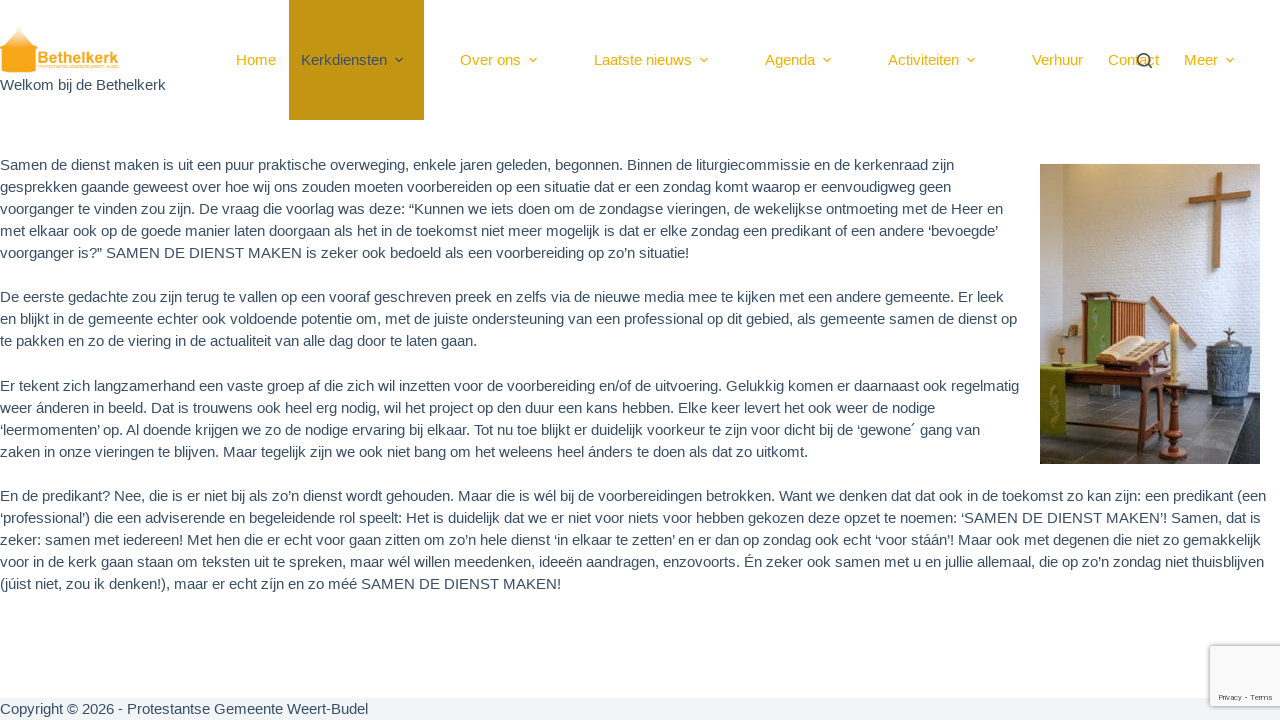

--- FILE ---
content_type: text/html; charset=UTF-8
request_url: https://www.bethelkerk-weert.nl/kerkdiensten_menu/samen-de-dienst-maken/
body_size: 20198
content:
<!doctype html>
<html lang="nl-NL">
<head>
	
	<meta charset="UTF-8">
	<meta name="viewport" content="width=device-width, initial-scale=1, maximum-scale=5, viewport-fit=cover">
	<link rel="profile" href="https://gmpg.org/xfn/11">

	<title>Samen de dienst maken &#8211; Welkom bij de Bethelkerk</title>
	<script type="text/javascript">function theChampLoadEvent(e){var t=window.onload;if(typeof window.onload!="function"){window.onload=e}else{window.onload=function(){t();e()}}}</script>
		<script type="text/javascript">var theChampDefaultLang = 'nl_NL', theChampCloseIconPath = 'https://www.bethelkerk-weert.nl/wp-content/plugins/super-socializer/images/close.png';</script>
		<script>var theChampSiteUrl = 'https://www.bethelkerk-weert.nl', theChampVerified = 0, theChampEmailPopup = 0, heateorSsMoreSharePopupSearchText = 'Search';</script>
			<script> var theChampFBKey = '2021442548161689', theChampFBLang = 'nl_NL', theChampFbLikeMycred = 0, theChampSsga = 0, theChampCommentNotification = 0, theChampHeateorFcmRecentComments = 0, theChampFbIosLogin = 0; </script>
						<script type="text/javascript">var theChampFBCommentUrl = 'https://www.bethelkerk-weert.nl/kerkdiensten_menu/samen-de-dienst-maken/'; var theChampFBCommentColor = 'light'; var theChampFBCommentNumPosts = ''; var theChampFBCommentWidth = '100%'; var theChampFBCommentOrderby = 'social'; var theChampCommentingTabs = "wordpress,facebook,disqus", theChampGpCommentsUrl = 'https://www.bethelkerk-weert.nl/kerkdiensten_menu/samen-de-dienst-maken/', theChampDisqusShortname = '', theChampScEnabledTabs = 'wordpress,fb', theChampScLabel = 'Laat een reactie achter', theChampScTabLabels = {"wordpress":"Reacties (0)","fb":"Facebook reacties","disqus":"Disqus Comments"}, theChampGpCommentsWidth = 0, theChampCommentingId = 'respond'</script>
						<script> var theChampSharingAjaxUrl = 'https://www.bethelkerk-weert.nl/wp-admin/admin-ajax.php', heateorSsFbMessengerAPI = 'https://www.facebook.com/dialog/send?app_id=2021442548161689&display=popup&link=%encoded_post_url%&redirect_uri=%encoded_post_url%',heateorSsWhatsappShareAPI = 'web', heateorSsUrlCountFetched = [], heateorSsSharesText = 'Gedeeld', heateorSsShareText = 'Delen', theChampPluginIconPath = 'https://www.bethelkerk-weert.nl/wp-content/plugins/super-socializer/images/logo.png', theChampSaveSharesLocally = 0, theChampHorizontalSharingCountEnable = 1, theChampVerticalSharingCountEnable = 0, theChampSharingOffset = -10, theChampCounterOffset = -10, theChampMobileStickySharingEnabled = 0, heateorSsCopyLinkMessage = "Link gekopieerd.";
				</script>
			<style type="text/css">
						.the_champ_button_instagram span.the_champ_svg,a.the_champ_instagram span.the_champ_svg{background:radial-gradient(circle at 30% 107%,#fdf497 0,#fdf497 5%,#fd5949 45%,#d6249f 60%,#285aeb 90%)}
					.the_champ_horizontal_sharing .the_champ_svg,.heateor_ss_standard_follow_icons_container .the_champ_svg{
					color: #fff;
				border-width: 0px;
		border-style: solid;
		border-color: transparent;
	}
		.the_champ_horizontal_sharing .theChampTCBackground{
		color:#666;
	}
		.the_champ_horizontal_sharing span.the_champ_svg:hover,.heateor_ss_standard_follow_icons_container span.the_champ_svg:hover{
				border-color: transparent;
	}
		.the_champ_vertical_sharing span.the_champ_svg,.heateor_ss_floating_follow_icons_container span.the_champ_svg{
					color: #fff;
				border-width: 0px;
		border-style: solid;
		border-color: transparent;
	}
		.the_champ_vertical_sharing .theChampTCBackground{
		color:#666;
	}
		.the_champ_vertical_sharing span.the_champ_svg:hover,.heateor_ss_floating_follow_icons_container span.the_champ_svg:hover{
						border-color: transparent;
		}
	@media screen and (max-width:783px){.the_champ_vertical_sharing{display:none!important}}</style>
	<meta name='robots' content='max-image-preview:large' />
<link rel='dns-prefetch' href='//www.bethelkerk-weert.nl' />
<link rel='dns-prefetch' href='//static.addtoany.com' />
<link rel='dns-prefetch' href='//maxcdn.bootstrapcdn.com' />
<link rel="alternate" type="application/rss+xml" title="Welkom bij de Bethelkerk &raquo; feed" href="https://www.bethelkerk-weert.nl/feed/" />
<link rel="alternate" type="application/rss+xml" title="Welkom bij de Bethelkerk &raquo; reacties feed" href="https://www.bethelkerk-weert.nl/comments/feed/" />
<link rel="alternate" type="text/calendar" title="Welkom bij de Bethelkerk &raquo; iCal Feed" href="https://www.bethelkerk-weert.nl/aanmelden/?ical=1" />
<link rel="alternate" title="oEmbed (JSON)" type="application/json+oembed" href="https://www.bethelkerk-weert.nl/wp-json/oembed/1.0/embed?url=https%3A%2F%2Fwww.bethelkerk-weert.nl%2Fkerkdiensten_menu%2Fsamen-de-dienst-maken%2F" />
<link rel="alternate" title="oEmbed (XML)" type="text/xml+oembed" href="https://www.bethelkerk-weert.nl/wp-json/oembed/1.0/embed?url=https%3A%2F%2Fwww.bethelkerk-weert.nl%2Fkerkdiensten_menu%2Fsamen-de-dienst-maken%2F&#038;format=xml" />
<style id='wp-img-auto-sizes-contain-inline-css'>
img:is([sizes=auto i],[sizes^="auto," i]){contain-intrinsic-size:3000px 1500px}
/*# sourceURL=wp-img-auto-sizes-contain-inline-css */
</style>
<link rel='stylesheet' id='blocksy-dynamic-global-css' href='https://www.bethelkerk-weert.nl/wp-content/uploads/blocksy/css/global.css?ver=25763' media='all' />
<link rel='stylesheet' id='xyz_cfm_short_code_style-css' href='https://www.bethelkerk-weert.nl/wp-content/plugins/contact-form-manager/css/xyz_cfm_shortcode_style.css?ver=6.9' media='all' />
<link rel='stylesheet' id='xyz_jquery_ui_style-css' href='https://www.bethelkerk-weert.nl/wp-content/plugins/contact-form-manager/css/jquery-ui.css?ver=6.9' media='all' />
<link rel='stylesheet' id='twb-open-sans-css' href='https://fonts.googleapis.com/css?family=Open+Sans%3A300%2C400%2C500%2C600%2C700%2C800&#038;display=swap&#038;ver=6.9' media='all' />
<link rel='stylesheet' id='twb-global-css' href='https://www.bethelkerk-weert.nl/wp-content/plugins/form-maker/booster/assets/css/global.css?ver=1.0.0' media='all' />
<link rel='stylesheet' id='dashicons-css' href='https://www.bethelkerk-weert.nl/wp-includes/css/dashicons.min.css?ver=6.9' media='all' />
<link rel='stylesheet' id='post-views-counter-frontend-css' href='https://www.bethelkerk-weert.nl/wp-content/plugins/post-views-counter/css/frontend.css?ver=1.7.3' media='all' />
<link rel='stylesheet' id='wp-block-library-css' href='https://www.bethelkerk-weert.nl/wp-content/plugins/gutenberg/build/styles/block-library/style.min.css?ver=22.4.1' media='all' />
<link rel='stylesheet' id='wp-components-css' href='https://www.bethelkerk-weert.nl/wp-content/plugins/gutenberg/build/styles/components/style.min.css?ver=22.4.1' media='all' />
<link rel='stylesheet' id='wp-commands-css' href='https://www.bethelkerk-weert.nl/wp-content/plugins/gutenberg/build/styles/commands/style.min.css?ver=22.4.1' media='all' />
<link rel='stylesheet' id='wp-preferences-css' href='https://www.bethelkerk-weert.nl/wp-content/plugins/gutenberg/build/styles/preferences/style.min.css?ver=22.4.1' media='all' />
<link rel='stylesheet' id='wp-block-editor-css' href='https://www.bethelkerk-weert.nl/wp-content/plugins/gutenberg/build/styles/block-editor/style.min.css?ver=22.4.1' media='all' />
<link rel='stylesheet' id='wp-media-utils-css' href='https://www.bethelkerk-weert.nl/wp-content/plugins/gutenberg/build/styles/media-utils/style.min.css?ver=22.4.1' media='all' />
<link rel='stylesheet' id='wp-patterns-css' href='https://www.bethelkerk-weert.nl/wp-content/plugins/gutenberg/build/styles/patterns/style.min.css?ver=22.4.1' media='all' />
<link rel='stylesheet' id='wp-editor-css' href='https://www.bethelkerk-weert.nl/wp-content/plugins/gutenberg/build/styles/editor/style.min.css?ver=22.4.1' media='all' />
<link rel='stylesheet' id='algori_360_image-cgb-style-css-css' href='https://www.bethelkerk-weert.nl/wp-content/plugins/360-image/dist/blocks.style.build.css' media='all' />
<style id='dailyverses-bible-verse-of-the-day-style-inline-css'>
.dailyVerses.bibleVerse a{font-weight:700}.dailyVerses.linkToWebsite a{font-size:12px;opacity:.6;text-decoration:none}

/*# sourceURL=https://www.bethelkerk-weert.nl/wp-content/plugins/bible-verse-of-the-day/build/style-index.css */
</style>
<link rel='stylesheet' id='contact-form-7-css' href='https://www.bethelkerk-weert.nl/wp-content/plugins/contact-form-7/includes/css/styles.css?ver=6.1.4' media='all' />
<link rel='stylesheet' id='wpdm-fonticon-css' href='https://www.bethelkerk-weert.nl/wp-content/plugins/download-manager/assets/wpdm-iconfont/css/wpdm-icons.css?ver=6.9' media='all' />
<link rel='stylesheet' id='wpdm-front-css' href='https://www.bethelkerk-weert.nl/wp-content/plugins/download-manager/assets/css/front.min.css?ver=3.3.46' media='all' />
<link rel='stylesheet' id='wpdm-front-dark-css' href='https://www.bethelkerk-weert.nl/wp-content/plugins/download-manager/assets/css/front-dark.min.css?ver=3.3.46' media='all' />
<style id='global-styles-inline-css'>
:root{--wp--preset--aspect-ratio--square: 1;--wp--preset--aspect-ratio--4-3: 4/3;--wp--preset--aspect-ratio--3-4: 3/4;--wp--preset--aspect-ratio--3-2: 3/2;--wp--preset--aspect-ratio--2-3: 2/3;--wp--preset--aspect-ratio--16-9: 16/9;--wp--preset--aspect-ratio--9-16: 9/16;--wp--preset--color--black: #000000;--wp--preset--color--cyan-bluish-gray: #abb8c3;--wp--preset--color--white: #ffffff;--wp--preset--color--pale-pink: #f78da7;--wp--preset--color--vivid-red: #cf2e2e;--wp--preset--color--luminous-vivid-orange: #ff6900;--wp--preset--color--luminous-vivid-amber: #fcb900;--wp--preset--color--light-green-cyan: #7bdcb5;--wp--preset--color--vivid-green-cyan: #00d084;--wp--preset--color--pale-cyan-blue: #8ed1fc;--wp--preset--color--vivid-cyan-blue: #0693e3;--wp--preset--color--vivid-purple: #9b51e0;--wp--preset--color--palette-color-1: var(--theme-palette-color-1, #C55A11);--wp--preset--color--palette-color-2: var(--theme-palette-color-2, #c49512);--wp--preset--color--palette-color-3: var(--theme-palette-color-3, #3A4F66);--wp--preset--color--palette-color-4: var(--theme-palette-color-4, #192a3d);--wp--preset--color--palette-color-5: var(--theme-palette-color-5, #e1e8ed);--wp--preset--color--palette-color-6: var(--theme-palette-color-6, #f2f5f7);--wp--preset--color--palette-color-7: var(--theme-palette-color-7, #FAFBFC);--wp--preset--color--palette-color-8: var(--theme-palette-color-8, #ffffff);--wp--preset--color--palette-color-9: var(--theme-palette-color-9, #f1b101);--wp--preset--gradient--vivid-cyan-blue-to-vivid-purple: linear-gradient(135deg,rgb(6,147,227) 0%,rgb(155,81,224) 100%);--wp--preset--gradient--light-green-cyan-to-vivid-green-cyan: linear-gradient(135deg,rgb(122,220,180) 0%,rgb(0,208,130) 100%);--wp--preset--gradient--luminous-vivid-amber-to-luminous-vivid-orange: linear-gradient(135deg,rgb(252,185,0) 0%,rgb(255,105,0) 100%);--wp--preset--gradient--luminous-vivid-orange-to-vivid-red: linear-gradient(135deg,rgb(255,105,0) 0%,rgb(207,46,46) 100%);--wp--preset--gradient--very-light-gray-to-cyan-bluish-gray: linear-gradient(135deg,rgb(238,238,238) 0%,rgb(169,184,195) 100%);--wp--preset--gradient--cool-to-warm-spectrum: linear-gradient(135deg,rgb(74,234,220) 0%,rgb(151,120,209) 20%,rgb(207,42,186) 40%,rgb(238,44,130) 60%,rgb(251,105,98) 80%,rgb(254,248,76) 100%);--wp--preset--gradient--blush-light-purple: linear-gradient(135deg,rgb(255,206,236) 0%,rgb(152,150,240) 100%);--wp--preset--gradient--blush-bordeaux: linear-gradient(135deg,rgb(254,205,165) 0%,rgb(254,45,45) 50%,rgb(107,0,62) 100%);--wp--preset--gradient--luminous-dusk: linear-gradient(135deg,rgb(255,203,112) 0%,rgb(199,81,192) 50%,rgb(65,88,208) 100%);--wp--preset--gradient--pale-ocean: linear-gradient(135deg,rgb(255,245,203) 0%,rgb(182,227,212) 50%,rgb(51,167,181) 100%);--wp--preset--gradient--electric-grass: linear-gradient(135deg,rgb(202,248,128) 0%,rgb(113,206,126) 100%);--wp--preset--gradient--midnight: linear-gradient(135deg,rgb(2,3,129) 0%,rgb(40,116,252) 100%);--wp--preset--gradient--juicy-peach: linear-gradient(to right, #ffecd2 0%, #fcb69f 100%);--wp--preset--gradient--young-passion: linear-gradient(to right, #ff8177 0%, #ff867a 0%, #ff8c7f 21%, #f99185 52%, #cf556c 78%, #b12a5b 100%);--wp--preset--gradient--true-sunset: linear-gradient(to right, #fa709a 0%, #fee140 100%);--wp--preset--gradient--morpheus-den: linear-gradient(to top, #30cfd0 0%, #330867 100%);--wp--preset--gradient--plum-plate: linear-gradient(135deg, #667eea 0%, #764ba2 100%);--wp--preset--gradient--aqua-splash: linear-gradient(15deg, #13547a 0%, #80d0c7 100%);--wp--preset--gradient--love-kiss: linear-gradient(to top, #ff0844 0%, #ffb199 100%);--wp--preset--gradient--new-retrowave: linear-gradient(to top, #3b41c5 0%, #a981bb 49%, #ffc8a9 100%);--wp--preset--gradient--plum-bath: linear-gradient(to top, #cc208e 0%, #6713d2 100%);--wp--preset--gradient--high-flight: linear-gradient(to right, #0acffe 0%, #495aff 100%);--wp--preset--gradient--teen-party: linear-gradient(-225deg, #FF057C 0%, #8D0B93 50%, #321575 100%);--wp--preset--gradient--fabled-sunset: linear-gradient(-225deg, #231557 0%, #44107A 29%, #FF1361 67%, #FFF800 100%);--wp--preset--gradient--arielle-smile: radial-gradient(circle 248px at center, #16d9e3 0%, #30c7ec 47%, #46aef7 100%);--wp--preset--gradient--itmeo-branding: linear-gradient(180deg, #2af598 0%, #009efd 100%);--wp--preset--gradient--deep-blue: linear-gradient(to right, #6a11cb 0%, #2575fc 100%);--wp--preset--gradient--strong-bliss: linear-gradient(to right, #f78ca0 0%, #f9748f 19%, #fd868c 60%, #fe9a8b 100%);--wp--preset--gradient--sweet-period: linear-gradient(to top, #3f51b1 0%, #5a55ae 13%, #7b5fac 25%, #8f6aae 38%, #a86aa4 50%, #cc6b8e 62%, #f18271 75%, #f3a469 87%, #f7c978 100%);--wp--preset--gradient--purple-division: linear-gradient(to top, #7028e4 0%, #e5b2ca 100%);--wp--preset--gradient--cold-evening: linear-gradient(to top, #0c3483 0%, #a2b6df 100%, #6b8cce 100%, #a2b6df 100%);--wp--preset--gradient--mountain-rock: linear-gradient(to right, #868f96 0%, #596164 100%);--wp--preset--gradient--desert-hump: linear-gradient(to top, #c79081 0%, #dfa579 100%);--wp--preset--gradient--ethernal-constance: linear-gradient(to top, #09203f 0%, #537895 100%);--wp--preset--gradient--happy-memories: linear-gradient(-60deg, #ff5858 0%, #f09819 100%);--wp--preset--gradient--grown-early: linear-gradient(to top, #0ba360 0%, #3cba92 100%);--wp--preset--gradient--morning-salad: linear-gradient(-225deg, #B7F8DB 0%, #50A7C2 100%);--wp--preset--gradient--night-call: linear-gradient(-225deg, #AC32E4 0%, #7918F2 48%, #4801FF 100%);--wp--preset--gradient--mind-crawl: linear-gradient(-225deg, #473B7B 0%, #3584A7 51%, #30D2BE 100%);--wp--preset--gradient--angel-care: linear-gradient(-225deg, #FFE29F 0%, #FFA99F 48%, #FF719A 100%);--wp--preset--gradient--juicy-cake: linear-gradient(to top, #e14fad 0%, #f9d423 100%);--wp--preset--gradient--rich-metal: linear-gradient(to right, #d7d2cc 0%, #304352 100%);--wp--preset--gradient--mole-hall: linear-gradient(-20deg, #616161 0%, #9bc5c3 100%);--wp--preset--gradient--cloudy-knoxville: linear-gradient(120deg, #fdfbfb 0%, #ebedee 100%);--wp--preset--gradient--soft-grass: linear-gradient(to top, #c1dfc4 0%, #deecdd 100%);--wp--preset--gradient--saint-petersburg: linear-gradient(135deg, #f5f7fa 0%, #c3cfe2 100%);--wp--preset--gradient--everlasting-sky: linear-gradient(135deg, #fdfcfb 0%, #e2d1c3 100%);--wp--preset--gradient--kind-steel: linear-gradient(-20deg, #e9defa 0%, #fbfcdb 100%);--wp--preset--gradient--over-sun: linear-gradient(60deg, #abecd6 0%, #fbed96 100%);--wp--preset--gradient--premium-white: linear-gradient(to top, #d5d4d0 0%, #d5d4d0 1%, #eeeeec 31%, #efeeec 75%, #e9e9e7 100%);--wp--preset--gradient--clean-mirror: linear-gradient(45deg, #93a5cf 0%, #e4efe9 100%);--wp--preset--gradient--wild-apple: linear-gradient(to top, #d299c2 0%, #fef9d7 100%);--wp--preset--gradient--snow-again: linear-gradient(to top, #e6e9f0 0%, #eef1f5 100%);--wp--preset--gradient--confident-cloud: linear-gradient(to top, #dad4ec 0%, #dad4ec 1%, #f3e7e9 100%);--wp--preset--gradient--glass-water: linear-gradient(to top, #dfe9f3 0%, white 100%);--wp--preset--gradient--perfect-white: linear-gradient(-225deg, #E3FDF5 0%, #FFE6FA 100%);--wp--preset--font-size--small: 13px;--wp--preset--font-size--medium: 20px;--wp--preset--font-size--large: clamp(22px, 1.375rem + ((1vw - 3.2px) * 0.625), 30px);--wp--preset--font-size--x-large: clamp(30px, 1.875rem + ((1vw - 3.2px) * 1.563), 50px);--wp--preset--font-size--xx-large: clamp(45px, 2.813rem + ((1vw - 3.2px) * 2.734), 80px);--wp--preset--spacing--20: 0.44rem;--wp--preset--spacing--30: 0.67rem;--wp--preset--spacing--40: 1rem;--wp--preset--spacing--50: 1.5rem;--wp--preset--spacing--60: 2.25rem;--wp--preset--spacing--70: 3.38rem;--wp--preset--spacing--80: 5.06rem;--wp--preset--shadow--natural: 6px 6px 9px rgba(0, 0, 0, 0.2);--wp--preset--shadow--deep: 12px 12px 50px rgba(0, 0, 0, 0.4);--wp--preset--shadow--sharp: 6px 6px 0px rgba(0, 0, 0, 0.2);--wp--preset--shadow--outlined: 6px 6px 0px -3px rgb(255, 255, 255), 6px 6px rgb(0, 0, 0);--wp--preset--shadow--crisp: 6px 6px 0px rgb(0, 0, 0);}:root { --wp--style--global--content-size: var(--theme-block-max-width);--wp--style--global--wide-size: var(--theme-block-wide-max-width); }:where(body) { margin: 0; }.wp-site-blocks > .alignleft { float: left; margin-right: 2em; }.wp-site-blocks > .alignright { float: right; margin-left: 2em; }.wp-site-blocks > .aligncenter { justify-content: center; margin-left: auto; margin-right: auto; }:where(.wp-site-blocks) > * { margin-block-start: var(--theme-content-spacing); margin-block-end: 0; }:where(.wp-site-blocks) > :first-child { margin-block-start: 0; }:where(.wp-site-blocks) > :last-child { margin-block-end: 0; }:root { --wp--style--block-gap: var(--theme-content-spacing); }:root :where(.is-layout-flow) > :first-child{margin-block-start: 0;}:root :where(.is-layout-flow) > :last-child{margin-block-end: 0;}:root :where(.is-layout-flow) > *{margin-block-start: var(--theme-content-spacing);margin-block-end: 0;}:root :where(.is-layout-constrained) > :first-child{margin-block-start: 0;}:root :where(.is-layout-constrained) > :last-child{margin-block-end: 0;}:root :where(.is-layout-constrained) > *{margin-block-start: var(--theme-content-spacing);margin-block-end: 0;}:root :where(.is-layout-flex){gap: var(--theme-content-spacing);}:root :where(.is-layout-grid){gap: var(--theme-content-spacing);}.is-layout-flow > .alignleft{float: left;margin-inline-start: 0;margin-inline-end: 2em;}.is-layout-flow > .alignright{float: right;margin-inline-start: 2em;margin-inline-end: 0;}.is-layout-flow > .aligncenter{margin-left: auto !important;margin-right: auto !important;}.is-layout-constrained > .alignleft{float: left;margin-inline-start: 0;margin-inline-end: 2em;}.is-layout-constrained > .alignright{float: right;margin-inline-start: 2em;margin-inline-end: 0;}.is-layout-constrained > .aligncenter{margin-left: auto !important;margin-right: auto !important;}.is-layout-constrained > :where(:not(.alignleft):not(.alignright):not(.alignfull)){max-width: var(--wp--style--global--content-size);margin-left: auto !important;margin-right: auto !important;}.is-layout-constrained > .alignwide{max-width: var(--wp--style--global--wide-size);}body .is-layout-flex{display: flex;}.is-layout-flex{flex-wrap: wrap;align-items: center;}.is-layout-flex > :is(*, div){margin: 0;}body .is-layout-grid{display: grid;}.is-layout-grid > :is(*, div){margin: 0;}body{padding-top: 0px;padding-right: 0px;padding-bottom: 0px;padding-left: 0px;}:root :where(.wp-element-button, .wp-block-button__link){font-style: inherit;font-weight: inherit;letter-spacing: inherit;text-transform: inherit;}.has-black-color{color: var(--wp--preset--color--black) !important;}.has-cyan-bluish-gray-color{color: var(--wp--preset--color--cyan-bluish-gray) !important;}.has-white-color{color: var(--wp--preset--color--white) !important;}.has-pale-pink-color{color: var(--wp--preset--color--pale-pink) !important;}.has-vivid-red-color{color: var(--wp--preset--color--vivid-red) !important;}.has-luminous-vivid-orange-color{color: var(--wp--preset--color--luminous-vivid-orange) !important;}.has-luminous-vivid-amber-color{color: var(--wp--preset--color--luminous-vivid-amber) !important;}.has-light-green-cyan-color{color: var(--wp--preset--color--light-green-cyan) !important;}.has-vivid-green-cyan-color{color: var(--wp--preset--color--vivid-green-cyan) !important;}.has-pale-cyan-blue-color{color: var(--wp--preset--color--pale-cyan-blue) !important;}.has-vivid-cyan-blue-color{color: var(--wp--preset--color--vivid-cyan-blue) !important;}.has-vivid-purple-color{color: var(--wp--preset--color--vivid-purple) !important;}.has-palette-color-1-color{color: var(--wp--preset--color--palette-color-1) !important;}.has-palette-color-2-color{color: var(--wp--preset--color--palette-color-2) !important;}.has-palette-color-3-color{color: var(--wp--preset--color--palette-color-3) !important;}.has-palette-color-4-color{color: var(--wp--preset--color--palette-color-4) !important;}.has-palette-color-5-color{color: var(--wp--preset--color--palette-color-5) !important;}.has-palette-color-6-color{color: var(--wp--preset--color--palette-color-6) !important;}.has-palette-color-7-color{color: var(--wp--preset--color--palette-color-7) !important;}.has-palette-color-8-color{color: var(--wp--preset--color--palette-color-8) !important;}.has-palette-color-9-color{color: var(--wp--preset--color--palette-color-9) !important;}.has-black-background-color{background-color: var(--wp--preset--color--black) !important;}.has-cyan-bluish-gray-background-color{background-color: var(--wp--preset--color--cyan-bluish-gray) !important;}.has-white-background-color{background-color: var(--wp--preset--color--white) !important;}.has-pale-pink-background-color{background-color: var(--wp--preset--color--pale-pink) !important;}.has-vivid-red-background-color{background-color: var(--wp--preset--color--vivid-red) !important;}.has-luminous-vivid-orange-background-color{background-color: var(--wp--preset--color--luminous-vivid-orange) !important;}.has-luminous-vivid-amber-background-color{background-color: var(--wp--preset--color--luminous-vivid-amber) !important;}.has-light-green-cyan-background-color{background-color: var(--wp--preset--color--light-green-cyan) !important;}.has-vivid-green-cyan-background-color{background-color: var(--wp--preset--color--vivid-green-cyan) !important;}.has-pale-cyan-blue-background-color{background-color: var(--wp--preset--color--pale-cyan-blue) !important;}.has-vivid-cyan-blue-background-color{background-color: var(--wp--preset--color--vivid-cyan-blue) !important;}.has-vivid-purple-background-color{background-color: var(--wp--preset--color--vivid-purple) !important;}.has-palette-color-1-background-color{background-color: var(--wp--preset--color--palette-color-1) !important;}.has-palette-color-2-background-color{background-color: var(--wp--preset--color--palette-color-2) !important;}.has-palette-color-3-background-color{background-color: var(--wp--preset--color--palette-color-3) !important;}.has-palette-color-4-background-color{background-color: var(--wp--preset--color--palette-color-4) !important;}.has-palette-color-5-background-color{background-color: var(--wp--preset--color--palette-color-5) !important;}.has-palette-color-6-background-color{background-color: var(--wp--preset--color--palette-color-6) !important;}.has-palette-color-7-background-color{background-color: var(--wp--preset--color--palette-color-7) !important;}.has-palette-color-8-background-color{background-color: var(--wp--preset--color--palette-color-8) !important;}.has-palette-color-9-background-color{background-color: var(--wp--preset--color--palette-color-9) !important;}.has-black-border-color{border-color: var(--wp--preset--color--black) !important;}.has-cyan-bluish-gray-border-color{border-color: var(--wp--preset--color--cyan-bluish-gray) !important;}.has-white-border-color{border-color: var(--wp--preset--color--white) !important;}.has-pale-pink-border-color{border-color: var(--wp--preset--color--pale-pink) !important;}.has-vivid-red-border-color{border-color: var(--wp--preset--color--vivid-red) !important;}.has-luminous-vivid-orange-border-color{border-color: var(--wp--preset--color--luminous-vivid-orange) !important;}.has-luminous-vivid-amber-border-color{border-color: var(--wp--preset--color--luminous-vivid-amber) !important;}.has-light-green-cyan-border-color{border-color: var(--wp--preset--color--light-green-cyan) !important;}.has-vivid-green-cyan-border-color{border-color: var(--wp--preset--color--vivid-green-cyan) !important;}.has-pale-cyan-blue-border-color{border-color: var(--wp--preset--color--pale-cyan-blue) !important;}.has-vivid-cyan-blue-border-color{border-color: var(--wp--preset--color--vivid-cyan-blue) !important;}.has-vivid-purple-border-color{border-color: var(--wp--preset--color--vivid-purple) !important;}.has-palette-color-1-border-color{border-color: var(--wp--preset--color--palette-color-1) !important;}.has-palette-color-2-border-color{border-color: var(--wp--preset--color--palette-color-2) !important;}.has-palette-color-3-border-color{border-color: var(--wp--preset--color--palette-color-3) !important;}.has-palette-color-4-border-color{border-color: var(--wp--preset--color--palette-color-4) !important;}.has-palette-color-5-border-color{border-color: var(--wp--preset--color--palette-color-5) !important;}.has-palette-color-6-border-color{border-color: var(--wp--preset--color--palette-color-6) !important;}.has-palette-color-7-border-color{border-color: var(--wp--preset--color--palette-color-7) !important;}.has-palette-color-8-border-color{border-color: var(--wp--preset--color--palette-color-8) !important;}.has-palette-color-9-border-color{border-color: var(--wp--preset--color--palette-color-9) !important;}.has-vivid-cyan-blue-to-vivid-purple-gradient-background{background: var(--wp--preset--gradient--vivid-cyan-blue-to-vivid-purple) !important;}.has-light-green-cyan-to-vivid-green-cyan-gradient-background{background: var(--wp--preset--gradient--light-green-cyan-to-vivid-green-cyan) !important;}.has-luminous-vivid-amber-to-luminous-vivid-orange-gradient-background{background: var(--wp--preset--gradient--luminous-vivid-amber-to-luminous-vivid-orange) !important;}.has-luminous-vivid-orange-to-vivid-red-gradient-background{background: var(--wp--preset--gradient--luminous-vivid-orange-to-vivid-red) !important;}.has-very-light-gray-to-cyan-bluish-gray-gradient-background{background: var(--wp--preset--gradient--very-light-gray-to-cyan-bluish-gray) !important;}.has-cool-to-warm-spectrum-gradient-background{background: var(--wp--preset--gradient--cool-to-warm-spectrum) !important;}.has-blush-light-purple-gradient-background{background: var(--wp--preset--gradient--blush-light-purple) !important;}.has-blush-bordeaux-gradient-background{background: var(--wp--preset--gradient--blush-bordeaux) !important;}.has-luminous-dusk-gradient-background{background: var(--wp--preset--gradient--luminous-dusk) !important;}.has-pale-ocean-gradient-background{background: var(--wp--preset--gradient--pale-ocean) !important;}.has-electric-grass-gradient-background{background: var(--wp--preset--gradient--electric-grass) !important;}.has-midnight-gradient-background{background: var(--wp--preset--gradient--midnight) !important;}.has-juicy-peach-gradient-background{background: var(--wp--preset--gradient--juicy-peach) !important;}.has-young-passion-gradient-background{background: var(--wp--preset--gradient--young-passion) !important;}.has-true-sunset-gradient-background{background: var(--wp--preset--gradient--true-sunset) !important;}.has-morpheus-den-gradient-background{background: var(--wp--preset--gradient--morpheus-den) !important;}.has-plum-plate-gradient-background{background: var(--wp--preset--gradient--plum-plate) !important;}.has-aqua-splash-gradient-background{background: var(--wp--preset--gradient--aqua-splash) !important;}.has-love-kiss-gradient-background{background: var(--wp--preset--gradient--love-kiss) !important;}.has-new-retrowave-gradient-background{background: var(--wp--preset--gradient--new-retrowave) !important;}.has-plum-bath-gradient-background{background: var(--wp--preset--gradient--plum-bath) !important;}.has-high-flight-gradient-background{background: var(--wp--preset--gradient--high-flight) !important;}.has-teen-party-gradient-background{background: var(--wp--preset--gradient--teen-party) !important;}.has-fabled-sunset-gradient-background{background: var(--wp--preset--gradient--fabled-sunset) !important;}.has-arielle-smile-gradient-background{background: var(--wp--preset--gradient--arielle-smile) !important;}.has-itmeo-branding-gradient-background{background: var(--wp--preset--gradient--itmeo-branding) !important;}.has-deep-blue-gradient-background{background: var(--wp--preset--gradient--deep-blue) !important;}.has-strong-bliss-gradient-background{background: var(--wp--preset--gradient--strong-bliss) !important;}.has-sweet-period-gradient-background{background: var(--wp--preset--gradient--sweet-period) !important;}.has-purple-division-gradient-background{background: var(--wp--preset--gradient--purple-division) !important;}.has-cold-evening-gradient-background{background: var(--wp--preset--gradient--cold-evening) !important;}.has-mountain-rock-gradient-background{background: var(--wp--preset--gradient--mountain-rock) !important;}.has-desert-hump-gradient-background{background: var(--wp--preset--gradient--desert-hump) !important;}.has-ethernal-constance-gradient-background{background: var(--wp--preset--gradient--ethernal-constance) !important;}.has-happy-memories-gradient-background{background: var(--wp--preset--gradient--happy-memories) !important;}.has-grown-early-gradient-background{background: var(--wp--preset--gradient--grown-early) !important;}.has-morning-salad-gradient-background{background: var(--wp--preset--gradient--morning-salad) !important;}.has-night-call-gradient-background{background: var(--wp--preset--gradient--night-call) !important;}.has-mind-crawl-gradient-background{background: var(--wp--preset--gradient--mind-crawl) !important;}.has-angel-care-gradient-background{background: var(--wp--preset--gradient--angel-care) !important;}.has-juicy-cake-gradient-background{background: var(--wp--preset--gradient--juicy-cake) !important;}.has-rich-metal-gradient-background{background: var(--wp--preset--gradient--rich-metal) !important;}.has-mole-hall-gradient-background{background: var(--wp--preset--gradient--mole-hall) !important;}.has-cloudy-knoxville-gradient-background{background: var(--wp--preset--gradient--cloudy-knoxville) !important;}.has-soft-grass-gradient-background{background: var(--wp--preset--gradient--soft-grass) !important;}.has-saint-petersburg-gradient-background{background: var(--wp--preset--gradient--saint-petersburg) !important;}.has-everlasting-sky-gradient-background{background: var(--wp--preset--gradient--everlasting-sky) !important;}.has-kind-steel-gradient-background{background: var(--wp--preset--gradient--kind-steel) !important;}.has-over-sun-gradient-background{background: var(--wp--preset--gradient--over-sun) !important;}.has-premium-white-gradient-background{background: var(--wp--preset--gradient--premium-white) !important;}.has-clean-mirror-gradient-background{background: var(--wp--preset--gradient--clean-mirror) !important;}.has-wild-apple-gradient-background{background: var(--wp--preset--gradient--wild-apple) !important;}.has-snow-again-gradient-background{background: var(--wp--preset--gradient--snow-again) !important;}.has-confident-cloud-gradient-background{background: var(--wp--preset--gradient--confident-cloud) !important;}.has-glass-water-gradient-background{background: var(--wp--preset--gradient--glass-water) !important;}.has-perfect-white-gradient-background{background: var(--wp--preset--gradient--perfect-white) !important;}.has-small-font-size{font-size: var(--wp--preset--font-size--small) !important;}.has-medium-font-size{font-size: var(--wp--preset--font-size--medium) !important;}.has-large-font-size{font-size: var(--wp--preset--font-size--large) !important;}.has-x-large-font-size{font-size: var(--wp--preset--font-size--x-large) !important;}.has-xx-large-font-size{font-size: var(--wp--preset--font-size--xx-large) !important;}
:root :where(.wp-block-pullquote){font-size: clamp(0.984em, 0.984rem + ((1vw - 0.2em) * 0.645), 1.5em);line-height: 1.6;}
/*# sourceURL=global-styles-inline-css */
</style>
<link rel='stylesheet' id='wpa-css-css' href='https://www.bethelkerk-weert.nl/wp-content/plugins/honeypot/includes/css/wpa.css?ver=2.3.04' media='all' />
<link rel='stylesheet' id='rtec_styles-css' href='https://www.bethelkerk-weert.nl/wp-content/plugins/registrations-for-the-events-calendar/css/rtec-styles.css?ver=2.13.9' media='all' />
<link rel='stylesheet' id='default-icon-styles-css' href='https://www.bethelkerk-weert.nl/wp-content/plugins/svg-vector-icon-plugin/public/../admin/css/wordpress-svg-icon-plugin-style.min.css?ver=6.9' media='all' />
<link rel='stylesheet' id='taxonomy-image-plugin-public-css' href='https://www.bethelkerk-weert.nl/wp-content/plugins/taxonomy-images/css/style.css?ver=0.9.6' media='screen' />
<style id='woocommerce-inline-inline-css'>
.woocommerce form .form-row .required { visibility: visible; }
/*# sourceURL=woocommerce-inline-inline-css */
</style>
<link rel='stylesheet' id='cff-css' href='https://www.bethelkerk-weert.nl/wp-content/plugins/custom-facebook-feed/assets/css/cff-style.min.css?ver=4.3.4' media='all' />
<link rel='stylesheet' id='sb-font-awesome-css' href='https://maxcdn.bootstrapcdn.com/font-awesome/4.7.0/css/font-awesome.min.css?ver=6.9' media='all' />
<link rel='stylesheet' id='ct-main-styles-css' href='https://www.bethelkerk-weert.nl/wp-content/themes/blocksy/static/bundle/main.min.css?ver=2.1.25' media='all' />
<link rel='stylesheet' id='ct-woocommerce-styles-css' href='https://www.bethelkerk-weert.nl/wp-content/themes/blocksy/static/bundle/woocommerce.min.css?ver=2.1.25' media='all' />
<link rel='stylesheet' id='ct-tribe-events-styles-css' href='https://www.bethelkerk-weert.nl/wp-content/themes/blocksy/static/bundle/tribe-events.min.css?ver=2.1.25' media='all' />
<link rel='stylesheet' id='ct-brizy-styles-css' href='https://www.bethelkerk-weert.nl/wp-content/themes/blocksy/static/bundle/brizy.min.css?ver=2.1.25' media='all' />
<link rel='stylesheet' id='ct-cf-7-styles-css' href='https://www.bethelkerk-weert.nl/wp-content/themes/blocksy/static/bundle/cf-7.min.css?ver=2.1.25' media='all' />
<link rel='stylesheet' id='dflip-style-css' href='https://www.bethelkerk-weert.nl/wp-content/plugins/3d-flipbook-dflip-lite/assets/css/dflip.min.css?ver=2.4.20' media='all' />
<link rel='stylesheet' id='the_champ_frontend_css-css' href='https://www.bethelkerk-weert.nl/wp-content/plugins/super-socializer/css/front.css?ver=7.14.5' media='all' />
<link rel='stylesheet' id='addtoany-css' href='https://www.bethelkerk-weert.nl/wp-content/plugins/add-to-any/addtoany.min.css?ver=1.16' media='all' />
<link rel='stylesheet' id='adswscCSS-css' href='https://www.bethelkerk-weert.nl/wp-content/plugins/ads-wp-site-count/css/ads_styles.css?ver=6.9' media='all' />
<script src="https://www.bethelkerk-weert.nl/wp-content/plugins/bethelkerk_weert/bethelkerk_weert.js?ver=6.9" id="bethelkerk_plugin-js"></script>
<script src="https://www.bethelkerk-weert.nl/wp-content/plugins/360-image/dist/aframe-v1.0.4.min.js?ver=6.9" id="algori_360_image-cgb-a-frame-js-js"></script>
<script src="https://www.bethelkerk-weert.nl/wp-includes/js/jquery/jquery.min.js?ver=3.7.1" id="jquery-core-js"></script>
<script src="https://www.bethelkerk-weert.nl/wp-includes/js/jquery/jquery-migrate.min.js?ver=3.4.1" id="jquery-migrate-js"></script>
<script src="https://www.bethelkerk-weert.nl/wp-content/plugins/form-maker/booster/assets/js/circle-progress.js?ver=1.2.2" id="twb-circle-js"></script>
<script id="twb-global-js-extra">
var twb = {"nonce":"074cb9c480","ajax_url":"https://www.bethelkerk-weert.nl/wp-admin/admin-ajax.php","plugin_url":"https://www.bethelkerk-weert.nl/wp-content/plugins/form-maker/booster","href":"https://www.bethelkerk-weert.nl/wp-admin/admin.php?page=twb_form-maker"};
var twb = {"nonce":"074cb9c480","ajax_url":"https://www.bethelkerk-weert.nl/wp-admin/admin-ajax.php","plugin_url":"https://www.bethelkerk-weert.nl/wp-content/plugins/form-maker/booster","href":"https://www.bethelkerk-weert.nl/wp-admin/admin.php?page=twb_form-maker"};
//# sourceURL=twb-global-js-extra
</script>
<script src="https://www.bethelkerk-weert.nl/wp-content/plugins/form-maker/booster/assets/js/global.js?ver=1.0.0" id="twb-global-js"></script>
<script id="post-views-counter-frontend-js-before">
var pvcArgsFrontend = {"mode":"js","postID":127,"requestURL":"https:\/\/www.bethelkerk-weert.nl\/wp-admin\/admin-ajax.php","nonce":"3dc2e28cf0","dataStorage":"cookies","multisite":false,"path":"\/","domain":""};

//# sourceURL=post-views-counter-frontend-js-before
</script>
<script src="https://www.bethelkerk-weert.nl/wp-content/plugins/post-views-counter/js/frontend.js?ver=1.7.3" id="post-views-counter-frontend-js"></script>
<script id="addtoany-core-js-before">
window.a2a_config=window.a2a_config||{};a2a_config.callbacks=[];a2a_config.overlays=[];a2a_config.templates={};a2a_localize = {
	Share: "Delen",
	Save: "Opslaan",
	Subscribe: "Inschrijven",
	Email: "E-mail",
	Bookmark: "Bookmark",
	ShowAll: "Alles weergeven",
	ShowLess: "Niet alles weergeven",
	FindServices: "Vind dienst(en)",
	FindAnyServiceToAddTo: "Vind direct een dienst om aan toe te voegen",
	PoweredBy: "Mede mogelijk gemaakt door",
	ShareViaEmail: "Delen per e-mail",
	SubscribeViaEmail: "Abonneren via e-mail",
	BookmarkInYourBrowser: "Bookmark in je browser",
	BookmarkInstructions: "Druk op Ctrl+D of \u2318+D om deze pagina te bookmarken",
	AddToYourFavorites: "Voeg aan je favorieten toe",
	SendFromWebOrProgram: "Stuur vanuit elk e-mailadres of e-mail programma",
	EmailProgram: "E-mail programma",
	More: "Meer&#8230;",
	ThanksForSharing: "Bedankt voor het delen!",
	ThanksForFollowing: "Dank voor het volgen!"
};


//# sourceURL=addtoany-core-js-before
</script>
<script defer src="https://static.addtoany.com/menu/page.js" id="addtoany-core-js"></script>
<script defer src="https://www.bethelkerk-weert.nl/wp-content/plugins/add-to-any/addtoany.min.js?ver=1.1" id="addtoany-jquery-js"></script>
<script src="https://www.bethelkerk-weert.nl/wp-content/plugins/download-manager/assets/js/wpdm.min.js?ver=6.9" id="wpdm-frontend-js-js"></script>
<script id="wpdm-frontjs-js-extra">
var wpdm_url = {"home":"https://www.bethelkerk-weert.nl/","site":"https://www.bethelkerk-weert.nl/","ajax":"https://www.bethelkerk-weert.nl/wp-admin/admin-ajax.php"};
var wpdm_js = {"spinner":"\u003Ci class=\"wpdm-icon wpdm-sun wpdm-spin\"\u003E\u003C/i\u003E","client_id":"a26922e33622d32e6eaf803694eb5359"};
var wpdm_strings = {"pass_var":"Wachtwoord geverifieerd!","pass_var_q":"Klik op de volgende knop om te beginnen met downloaden.","start_dl":"Start download"};
//# sourceURL=wpdm-frontjs-js-extra
</script>
<script src="https://www.bethelkerk-weert.nl/wp-content/plugins/download-manager/assets/js/front.min.js?ver=3.3.46" id="wpdm-frontjs-js"></script>
<script id="3d-flip-book-client-locale-loader-js-extra">
var FB3D_CLIENT_LOCALE = {"ajaxurl":"https://www.bethelkerk-weert.nl/wp-admin/admin-ajax.php","dictionary":{"Table of contents":"Table of contents","Close":"Close","Bookmarks":"Bookmarks","Thumbnails":"Thumbnails","Search":"Search","Share":"Share","Facebook":"Facebook","Twitter":"Twitter","Email":"Email","Play":"Play","Previous page":"Previous page","Next page":"Next page","Zoom in":"Zoom in","Zoom out":"Zoom out","Fit view":"Fit view","Auto play":"Auto play","Full screen":"Full screen","More":"More","Smart pan":"Smart pan","Single page":"Single page","Sounds":"Sounds","Stats":"Stats","Print":"Print","Download":"Download","Goto first page":"Goto first page","Goto last page":"Goto last page"},"images":"https://www.bethelkerk-weert.nl/wp-content/plugins/interactive-3d-flipbook-powered-physics-engine/assets/images/","jsData":{"urls":[],"posts":{"ids_mis":[],"ids":[]},"pages":[],"firstPages":[],"bookCtrlProps":[],"bookTemplates":[]},"key":"3d-flip-book","pdfJS":{"pdfJsLib":"https://www.bethelkerk-weert.nl/wp-content/plugins/interactive-3d-flipbook-powered-physics-engine/assets/js/pdf.min.js?ver=4.3.136","pdfJsWorker":"https://www.bethelkerk-weert.nl/wp-content/plugins/interactive-3d-flipbook-powered-physics-engine/assets/js/pdf.worker.js?ver=4.3.136","stablePdfJsLib":"https://www.bethelkerk-weert.nl/wp-content/plugins/interactive-3d-flipbook-powered-physics-engine/assets/js/stable/pdf.min.js?ver=2.5.207","stablePdfJsWorker":"https://www.bethelkerk-weert.nl/wp-content/plugins/interactive-3d-flipbook-powered-physics-engine/assets/js/stable/pdf.worker.js?ver=2.5.207","pdfJsCMapUrl":"https://www.bethelkerk-weert.nl/wp-content/plugins/interactive-3d-flipbook-powered-physics-engine/assets/cmaps/"},"cacheurl":"https://www.bethelkerk-weert.nl/wp-content/uploads/3d-flip-book/cache/","pluginsurl":"https://www.bethelkerk-weert.nl/wp-content/plugins/","pluginurl":"https://www.bethelkerk-weert.nl/wp-content/plugins/interactive-3d-flipbook-powered-physics-engine/","thumbnailSize":{"width":"150","height":"150"},"version":"1.16.17"};
//# sourceURL=3d-flip-book-client-locale-loader-js-extra
</script>
<script src="https://www.bethelkerk-weert.nl/wp-content/plugins/interactive-3d-flipbook-powered-physics-engine/assets/js/client-locale-loader.js?ver=1.16.17" id="3d-flip-book-client-locale-loader-js" async data-wp-strategy="async"></script>
<script src="https://www.bethelkerk-weert.nl/wp-content/plugins/martijn%20gallery/engine/martijngallery.js?ver=14.8" id="martijn-gallery-script-js"></script>
<script src="https://www.bethelkerk-weert.nl/wp-content/plugins/woocommerce/assets/js/jquery-blockui/jquery.blockUI.min.js?ver=2.7.0-wc.10.4.3" id="wc-jquery-blockui-js" defer data-wp-strategy="defer"></script>
<script id="wc-add-to-cart-js-extra">
var wc_add_to_cart_params = {"ajax_url":"/wp-admin/admin-ajax.php","wc_ajax_url":"/?wc-ajax=%%endpoint%%","i18n_view_cart":"Bekijk winkelwagen","cart_url":"https://www.bethelkerk-weert.nl/online-kerstmarkt-2020-org/kerstmarkt-winkelmandje/","is_cart":"","cart_redirect_after_add":"no"};
//# sourceURL=wc-add-to-cart-js-extra
</script>
<script src="https://www.bethelkerk-weert.nl/wp-content/plugins/woocommerce/assets/js/frontend/add-to-cart.min.js?ver=10.4.3" id="wc-add-to-cart-js" defer data-wp-strategy="defer"></script>
<script src="https://www.bethelkerk-weert.nl/wp-content/plugins/woocommerce/assets/js/js-cookie/js.cookie.min.js?ver=2.1.4-wc.10.4.3" id="wc-js-cookie-js" defer data-wp-strategy="defer"></script>
<script id="woocommerce-js-extra">
var woocommerce_params = {"ajax_url":"/wp-admin/admin-ajax.php","wc_ajax_url":"/?wc-ajax=%%endpoint%%","i18n_password_show":"Wachtwoord weergeven","i18n_password_hide":"Wachtwoord verbergen"};
//# sourceURL=woocommerce-js-extra
</script>
<script src="https://www.bethelkerk-weert.nl/wp-content/plugins/woocommerce/assets/js/frontend/woocommerce.min.js?ver=10.4.3" id="woocommerce-js" defer data-wp-strategy="defer"></script>
<link rel="https://api.w.org/" href="https://www.bethelkerk-weert.nl/wp-json/" /><link rel="alternate" title="JSON" type="application/json" href="https://www.bethelkerk-weert.nl/wp-json/wp/v2/pages/127" /><link rel="canonical" href="https://www.bethelkerk-weert.nl/kerkdiensten_menu/samen-de-dienst-maken/" />
<link rel='shortlink' href='https://www.bethelkerk-weert.nl/?p=127' />
        <!-- Copyright protection script -->
        <meta http-equiv="imagetoolbar" content="no">
        <script>
            /*<![CDATA[*/
            document.oncontextmenu = function () {
                return false;
            };
            /*]]>*/
        </script>
        <script type="text/javascript">
            /*<![CDATA[*/
            document.onselectstart = function () {
                event = event || window.event;
                var custom_input = event.target || event.srcElement;

                if (custom_input.type !== "text" && custom_input.type !== "textarea" && custom_input.type !== "password") {
                    return false;
                } else {
                    return true;
                }

            };
            if (window.sidebar) {
                document.onmousedown = function (e) {
                    var obj = e.target;
                    if (obj.tagName.toUpperCase() === 'SELECT'
                        || obj.tagName.toUpperCase() === "INPUT"
                        || obj.tagName.toUpperCase() === "TEXTAREA"
                        || obj.tagName.toUpperCase() === "PASSWORD") {
                        return true;
                    } else {
                        return false;
                    }
                };
            }
            window.onload = function () {
                document.body.style.webkitTouchCallout = 'none';
                document.body.style.KhtmlUserSelect = 'none';
            }
            /*]]>*/
        </script>
        <script type="text/javascript">
            /*<![CDATA[*/
            if (parent.frames.length > 0) {
                top.location.replace(document.location);
            }
            /*]]>*/
        </script>
        <script type="text/javascript">
            /*<![CDATA[*/
            document.ondragstart = function () {
                return false;
            };
            /*]]>*/
        </script>
        <script type="text/javascript">

            document.addEventListener('DOMContentLoaded', () => {
                const overlay = document.createElement('div');
                overlay.id = 'overlay';

                Object.assign(overlay.style, {
                    position: 'fixed',
                    top: '0',
                    left: '0',
                    width: '100%',
                    height: '100%',
                    backgroundColor: 'rgba(255, 255, 255, 0.9)',
                    display: 'none',
                    zIndex: '9999'
                });

                document.body.appendChild(overlay);

                document.addEventListener('keydown', (event) => {
                    if (event.metaKey || event.ctrlKey) {
                        overlay.style.display = 'block';
                    }
                });

                document.addEventListener('keyup', (event) => {
                    if (!event.metaKey && !event.ctrlKey) {
                        overlay.style.display = 'none';
                    }
                });
            });
        </script>
        <style type="text/css">
            * {
                -webkit-touch-callout: none;
                -webkit-user-select: none;
                -moz-user-select: none;
                user-select: none;
            }

            img {
                -webkit-touch-callout: none;
                -webkit-user-select: none;
                -moz-user-select: none;
                user-select: none;
            }

            input,
            textarea,
            select {
                -webkit-user-select: auto;
            }
        </style>
        <!-- End Copyright protection script -->

        <!-- Source hidden -->

        <meta name="tec-api-version" content="v1"><meta name="tec-api-origin" content="https://www.bethelkerk-weert.nl"><link rel="alternate" href="https://www.bethelkerk-weert.nl/wp-json/tribe/events/v1/" /><noscript><link rel='stylesheet' href='https://www.bethelkerk-weert.nl/wp-content/themes/blocksy/static/bundle/no-scripts.min.css' type='text/css'></noscript>
	<noscript><style>.woocommerce-product-gallery{ opacity: 1 !important; }</style></noscript>
	<style type="text/css" id="sns_global_styles">.BK_Message {
   color: white;
}</style><script type="text/javascript" src="https://fris.pkn.nl/anbi/iframe-loader.js"></script>
<link rel="stylesheet" href="https://www.w3schools.com/w3css/4/w3.css"><link rel="icon" href="https://www.bethelkerk-weert.nl/wp-content/uploads/2019/04/cropped-logo_app-2-32x32.png" sizes="32x32" />
<link rel="icon" href="https://www.bethelkerk-weert.nl/wp-content/uploads/2019/04/cropped-logo_app-2-192x192.png" sizes="192x192" />
<link rel="apple-touch-icon" href="https://www.bethelkerk-weert.nl/wp-content/uploads/2019/04/cropped-logo_app-2-180x180.png" />
<meta name="msapplication-TileImage" content="https://www.bethelkerk-weert.nl/wp-content/uploads/2019/04/cropped-logo_app-2-270x270.png" />
<meta name="generator" content="WordPress Download Manager 3.3.46" />
                <style>
        /* WPDM Link Template Styles */        </style>
                <style>

            :root {
                --color-primary: #4a8eff;
                --color-primary-rgb: 74, 142, 255;
                --color-primary-hover: #5998ff;
                --color-primary-active: #3281ff;
                --clr-sec: #6c757d;
                --clr-sec-rgb: 108, 117, 125;
                --clr-sec-hover: #6c757d;
                --clr-sec-active: #6c757d;
                --color-secondary: #6c757d;
                --color-secondary-rgb: 108, 117, 125;
                --color-secondary-hover: #6c757d;
                --color-secondary-active: #6c757d;
                --color-success: #018e11;
                --color-success-rgb: 1, 142, 17;
                --color-success-hover: #0aad01;
                --color-success-active: #0c8c01;
                --color-info: #2CA8FF;
                --color-info-rgb: 44, 168, 255;
                --color-info-hover: #2CA8FF;
                --color-info-active: #2CA8FF;
                --color-warning: #FFB236;
                --color-warning-rgb: 255, 178, 54;
                --color-warning-hover: #FFB236;
                --color-warning-active: #FFB236;
                --color-danger: #ff5062;
                --color-danger-rgb: 255, 80, 98;
                --color-danger-hover: #ff5062;
                --color-danger-active: #ff5062;
                --color-green: #30b570;
                --color-blue: #0073ff;
                --color-purple: #8557D3;
                --color-red: #ff5062;
                --color-muted: rgba(69, 89, 122, 0.6);
                --wpdm-font: "Sen", -apple-system, BlinkMacSystemFont, "Segoe UI", Roboto, Helvetica, Arial, sans-serif, "Apple Color Emoji", "Segoe UI Emoji", "Segoe UI Symbol";
            }

            .wpdm-download-link.btn.btn-primary {
                border-radius: 4px;
            }


        </style>
        	</head>


<body class="wp-singular page-template-default page page-id-127 page-child parent-pageid-120 wp-custom-logo wp-embed-responsive wp-theme-blocksy wp-child-theme-blocksy-child theme-blocksy woocommerce-no-js tribe-no-js page-template-blocksy-child" data-link="type-2" data-prefix="single_page" data-header="type-1" data-footer="type-1" itemscope="itemscope" itemtype="https://schema.org/WebPage">

<a class="skip-link screen-reader-text" href="#main">Ga naar de inhoud</a><div class="ct-drawer-canvas" data-location="start">
		<div id="search-modal" class="ct-panel" data-behaviour="modal" role="dialog" aria-label="Zoeken modal" inert>
			<div class="ct-panel-actions">
				<button class="ct-toggle-close" data-type="type-1" aria-label="Zoek modal sluiten">
					<svg class="ct-icon" width="12" height="12" viewBox="0 0 15 15"><path d="M1 15a1 1 0 01-.71-.29 1 1 0 010-1.41l5.8-5.8-5.8-5.8A1 1 0 011.7.29l5.8 5.8 5.8-5.8a1 1 0 011.41 1.41l-5.8 5.8 5.8 5.8a1 1 0 01-1.41 1.41l-5.8-5.8-5.8 5.8A1 1 0 011 15z"/></svg>				</button>
			</div>

			<div class="ct-panel-content">
				

<form role="search" method="get" class="ct-search-form"  action="https://www.bethelkerk-weert.nl/" aria-haspopup="listbox" data-live-results="thumbs">

	<input
		type="search" class="modal-field"		placeholder="Zoeken"
		value=""
		name="s"
		autocomplete="off"
		title="Zoek naar..."
		aria-label="Zoek naar..."
			>

	<div class="ct-search-form-controls">
		
		<button type="submit" class="wp-element-button" data-button="icon" aria-label="Zoekknop">
			<svg class="ct-icon ct-search-button-content" aria-hidden="true" width="15" height="15" viewBox="0 0 15 15"><path d="M14.8,13.7L12,11c0.9-1.2,1.5-2.6,1.5-4.2c0-3.7-3-6.8-6.8-6.8S0,3,0,6.8s3,6.8,6.8,6.8c1.6,0,3.1-0.6,4.2-1.5l2.8,2.8c0.1,0.1,0.3,0.2,0.5,0.2s0.4-0.1,0.5-0.2C15.1,14.5,15.1,14,14.8,13.7z M1.5,6.8c0-2.9,2.4-5.2,5.2-5.2S12,3.9,12,6.8S9.6,12,6.8,12S1.5,9.6,1.5,6.8z"/></svg>
			<span class="ct-ajax-loader">
				<svg viewBox="0 0 24 24">
					<circle cx="12" cy="12" r="10" opacity="0.2" fill="none" stroke="currentColor" stroke-miterlimit="10" stroke-width="2"/>

					<path d="m12,2c5.52,0,10,4.48,10,10" fill="none" stroke="currentColor" stroke-linecap="round" stroke-miterlimit="10" stroke-width="2">
						<animateTransform
							attributeName="transform"
							attributeType="XML"
							type="rotate"
							dur="0.6s"
							from="0 12 12"
							to="360 12 12"
							repeatCount="indefinite"
						/>
					</path>
				</svg>
			</span>
		</button>

		
					<input type="hidden" name="ct_post_type" value="post:page:product">
		
		

			</div>

			<div class="screen-reader-text" aria-live="polite" role="status">
			Geen resultaten		</div>
	
</form>


			</div>
		</div>

		<div id="offcanvas" class="ct-panel ct-header" data-behaviour="right-side" role="dialog" aria-label="Offcanvas modal" inert=""><div class="ct-panel-inner">
		<div class="ct-panel-actions">
			
			<button class="ct-toggle-close" data-type="type-1" aria-label="Sluit lade">
				<svg class="ct-icon" width="12" height="12" viewBox="0 0 15 15"><path d="M1 15a1 1 0 01-.71-.29 1 1 0 010-1.41l5.8-5.8-5.8-5.8A1 1 0 011.7.29l5.8 5.8 5.8-5.8a1 1 0 011.41 1.41l-5.8 5.8 5.8 5.8a1 1 0 01-1.41 1.41l-5.8-5.8-5.8 5.8A1 1 0 011 15z"/></svg>
			</button>
		</div>
		<div class="ct-panel-content" data-device="desktop"><div class="ct-panel-content-inner"></div></div><div class="ct-panel-content" data-device="mobile"><div class="ct-panel-content-inner">
<nav
	class="mobile-menu menu-container has-submenu"
	data-id="mobile-menu" data-interaction="click" data-toggle-type="type-1" data-submenu-dots="yes"	aria-label="Hoofmenu">

	<ul id="menu-hoofmenu-1" class=""><li class="menu-item menu-item-type-post_type menu-item-object-page menu-item-home menu-item-70592"><a href="https://www.bethelkerk-weert.nl/" class="ct-menu-link">Home</a></li>
<li class="menu-item menu-item-type-post_type menu-item-object-page current-page-ancestor current-menu-ancestor current-menu-parent current-page-parent current_page_parent current_page_ancestor menu-item-has-children menu-item-123"><span class="ct-sub-menu-parent"><a href="https://www.bethelkerk-weert.nl/kerkdiensten_menu/" class="ct-menu-link">Kerkdiensten</a><button class="ct-toggle-dropdown-mobile" aria-label="Dropdown menu uitvouwen" aria-haspopup="true" aria-expanded="false"><svg class="ct-icon toggle-icon-1" width="15" height="15" viewBox="0 0 15 15" aria-hidden="true"><path d="M3.9,5.1l3.6,3.6l3.6-3.6l1.4,0.7l-5,5l-5-5L3.9,5.1z"/></svg></button></span>
<ul class="sub-menu">
	<li class="menu-item menu-item-type-post_type menu-item-object-page menu-item-9946"><a href="https://www.bethelkerk-weert.nl/kerkdiensten_menu/collectes/" class="ct-menu-link">Collectes</a></li>
	<li class="menu-item menu-item-type-custom menu-item-object-custom menu-item-8770"><a href="https://www.bethelkerk-weert.nl/aanmelden/categorie/erediensten/" class="ct-menu-link">Kerkdiensten aanmelden</a></li>
	<li class="menu-item menu-item-type-post_type menu-item-object-page menu-item-178"><a href="https://www.bethelkerk-weert.nl/kerkdiensten_menu/volgen/" class="ct-menu-link">Meeluisteren / Meekijken</a></li>
	<li class="menu-item menu-item-type-post_type menu-item-object-page menu-item-125"><a href="https://www.bethelkerk-weert.nl/kerkdiensten_menu/algemeen/" class="ct-menu-link">Algemeen</a></li>
	<li class="menu-item menu-item-type-post_type menu-item-object-page current-menu-item page_item page-item-127 current_page_item menu-item-130"><a href="https://www.bethelkerk-weert.nl/kerkdiensten_menu/samen-de-dienst-maken/" aria-current="page" class="ct-menu-link">Samen de dienst maken</a></li>
	<li class="menu-item menu-item-type-post_type menu-item-object-page menu-item-86956"><a href="https://www.bethelkerk-weert.nl/kerkdiensten_menu/kindernevendienst/" class="ct-menu-link">Oppas en Kindernevendienst</a></li>
</ul>
</li>
<li class="menu-item menu-item-type-post_type menu-item-object-page menu-item-has-children menu-item-145"><span class="ct-sub-menu-parent"><a href="https://www.bethelkerk-weert.nl/over-ons/" class="ct-menu-link">Over ons</a><button class="ct-toggle-dropdown-mobile" aria-label="Dropdown menu uitvouwen" aria-haspopup="true" aria-expanded="false"><svg class="ct-icon toggle-icon-1" width="15" height="15" viewBox="0 0 15 15" aria-hidden="true"><path d="M3.9,5.1l3.6,3.6l3.6-3.6l1.4,0.7l-5,5l-5-5L3.9,5.1z"/></svg></button></span>
<ul class="sub-menu">
	<li class="menu-item menu-item-type-post_type menu-item-object-post menu-item-47701"><a href="https://www.bethelkerk-weert.nl/de-bethelkoerier/" class="ct-menu-link">De Bethelkoerier</a></li>
	<li class="menu-item menu-item-type-post_type menu-item-object-page menu-item-705"><a href="https://www.bethelkerk-weert.nl/over-ons/gastenboek/" class="ct-menu-link">Gastenboek</a></li>
	<li class="menu-item menu-item-type-post_type menu-item-object-page menu-item-207"><a href="https://www.bethelkerk-weert.nl/over-ons/wat-geloven-wij/" class="ct-menu-link">Wat geloven wij</a></li>
	<li class="menu-item menu-item-type-post_type menu-item-object-page menu-item-has-children menu-item-220"><span class="ct-sub-menu-parent"><a href="https://www.bethelkerk-weert.nl/over-ons/organisatie/" class="ct-menu-link">Organisatie</a><button class="ct-toggle-dropdown-mobile" aria-label="Dropdown menu uitvouwen" aria-haspopup="true" aria-expanded="false"><svg class="ct-icon toggle-icon-1" width="15" height="15" viewBox="0 0 15 15" aria-hidden="true"><path d="M3.9,5.1l3.6,3.6l3.6-3.6l1.4,0.7l-5,5l-5-5L3.9,5.1z"/></svg></button></span>
	<ul class="sub-menu">
		<li class="menu-item menu-item-type-post_type menu-item-object-page menu-item-217"><a href="https://www.bethelkerk-weert.nl/over-ons/organisatie/kerkenraad/" class="ct-menu-link">Kerkenraad</a></li>
		<li class="menu-item menu-item-type-post_type menu-item-object-page menu-item-216"><a href="https://www.bethelkerk-weert.nl/over-ons/organisatie/predikant/" class="ct-menu-link">Predikant</a></li>
		<li class="menu-item menu-item-type-post_type menu-item-object-page menu-item-230"><a href="https://www.bethelkerk-weert.nl/over-ons/organisatie/pastoraat/" class="ct-menu-link">Pastoraat</a></li>
		<li class="menu-item menu-item-type-post_type menu-item-object-page menu-item-347"><a href="https://www.bethelkerk-weert.nl/over-ons/organisatie/diaconie-mdo/mdo/" class="ct-menu-link">MDO (Missionair Diaconaal Overleg)</a></li>
		<li class="menu-item menu-item-type-post_type menu-item-object-page menu-item-357"><a href="https://www.bethelkerk-weert.nl/over-ons/organisatie/college-van-kerkrentmeesters/" class="ct-menu-link">College van Kerkrentmeesters</a></li>
		<li class="menu-item menu-item-type-post_type menu-item-object-page menu-item-39336"><a href="https://www.bethelkerk-weert.nl/over-ons/anbi-gegevens/belijdsplan-2021-2025/" class="ct-menu-link">Beleidsplan 2021-2025</a></li>
	</ul>
</li>
	<li class="menu-item menu-item-type-post_type menu-item-object-page menu-item-has-children menu-item-225"><span class="ct-sub-menu-parent"><a href="https://www.bethelkerk-weert.nl/over-ons/over-de-bethelkerk/" class="ct-menu-link">Over de Bethelkerk</a><button class="ct-toggle-dropdown-mobile" aria-label="Dropdown menu uitvouwen" aria-haspopup="true" aria-expanded="false"><svg class="ct-icon toggle-icon-1" width="15" height="15" viewBox="0 0 15 15" aria-hidden="true"><path d="M3.9,5.1l3.6,3.6l3.6-3.6l1.4,0.7l-5,5l-5-5L3.9,5.1z"/></svg></button></span>
	<ul class="sub-menu">
		<li class="menu-item menu-item-type-post_type menu-item-object-page menu-item-363"><a href="https://www.bethelkerk-weert.nl/over-ons/ons-gebouw/" class="ct-menu-link">Ons gebouw</a></li>
		<li class="menu-item menu-item-type-post_type menu-item-object-page menu-item-390"><a href="https://www.bethelkerk-weert.nl/over-ons/historie-kerk/" class="ct-menu-link">Historie kerk</a></li>
	</ul>
</li>
	<li class="menu-item menu-item-type-post_type menu-item-object-page menu-item-has-children menu-item-372"><span class="ct-sub-menu-parent"><a href="https://www.bethelkerk-weert.nl/over-ons/anbi-gegevens/" class="ct-menu-link">ANBI gegevens</a><button class="ct-toggle-dropdown-mobile" aria-label="Dropdown menu uitvouwen" aria-haspopup="true" aria-expanded="false"><svg class="ct-icon toggle-icon-1" width="15" height="15" viewBox="0 0 15 15" aria-hidden="true"><path d="M3.9,5.1l3.6,3.6l3.6-3.6l1.4,0.7l-5,5l-5-5L3.9,5.1z"/></svg></button></span>
	<ul class="sub-menu">
		<li class="menu-item menu-item-type-post_type menu-item-object-page menu-item-373"><a href="https://www.bethelkerk-weert.nl/over-ons/anbi-gegevens/anbi-protestantse-gemeente-weert-budel/" class="ct-menu-link">ANBI Protestantse gemeente Weert-Budel</a></li>
		<li class="menu-item menu-item-type-post_type menu-item-object-page menu-item-385"><a href="https://www.bethelkerk-weert.nl/over-ons/anbi-gegevens/anbi-gegevens-diaconie-prot-gem-weert-budel/" class="ct-menu-link">ANBI Gegevens Diaconie Prot. Gem. Weert/Budel</a></li>
	</ul>
</li>
	<li class="menu-item menu-item-type-post_type menu-item-object-page menu-item-86742"><a href="https://www.bethelkerk-weert.nl/veilige-kerk/" class="ct-menu-link">Veilige Kerk</a></li>
	<li class="menu-item menu-item-type-post_type menu-item-object-page menu-item-privacy-policy menu-item-59134"><a rel="privacy-policy" href="https://www.bethelkerk-weert.nl/privacybeleid/" class="ct-menu-link">AVG &#8211; Privacybeleid</a></li>
	<li class="menu-item menu-item-type-post_type menu-item-object-page menu-item-8556"><a href="https://www.bethelkerk-weert.nl/over-ons/rekeningnummers/" class="ct-menu-link">Rekeningnummers</a></li>
	<li class="menu-item menu-item-type-post_type menu-item-object-page menu-item-has-children menu-item-1560"><span class="ct-sub-menu-parent"><a href="https://www.bethelkerk-weert.nl/over-ons/gemeente/" class="ct-menu-link">Gemeente</a><button class="ct-toggle-dropdown-mobile" aria-label="Dropdown menu uitvouwen" aria-haspopup="true" aria-expanded="false"><svg class="ct-icon toggle-icon-1" width="15" height="15" viewBox="0 0 15 15" aria-hidden="true"><path d="M3.9,5.1l3.6,3.6l3.6-3.6l1.4,0.7l-5,5l-5-5L3.9,5.1z"/></svg></button></span>
	<ul class="sub-menu">
		<li class="menu-item menu-item-type-custom menu-item-object-custom menu-item-2034"><a href="https://www.bethelkerk-weert.nl/gemeente/" class="ct-menu-link">Log In</a></li>
	</ul>
</li>
	<li class="menu-item menu-item-type-post_type menu-item-object-page menu-item-6028"><a href="https://www.bethelkerk-weert.nl/cookie-beleid/" class="ct-menu-link">Cookie Policy</a></li>
</ul>
</li>
<li class="menu-item menu-item-type-post_type menu-item-object-page menu-item-has-children menu-item-39"><span class="ct-sub-menu-parent"><a href="https://www.bethelkerk-weert.nl/laatste-nieuws/" class="ct-menu-link">Laatste nieuws</a><button class="ct-toggle-dropdown-mobile" aria-label="Dropdown menu uitvouwen" aria-haspopup="true" aria-expanded="false"><svg class="ct-icon toggle-icon-1" width="15" height="15" viewBox="0 0 15 15" aria-hidden="true"><path d="M3.9,5.1l3.6,3.6l3.6-3.6l1.4,0.7l-5,5l-5-5L3.9,5.1z"/></svg></button></span>
<ul class="sub-menu">
	<li class="menu-item menu-item-type-post_type menu-item-object-page menu-item-8612"><a href="https://www.bethelkerk-weert.nl/laatste-nieuws/" class="ct-menu-link">Alle berichten</a></li>
	<li class="menu-item menu-item-type-post_type menu-item-object-page menu-item-has-children menu-item-786"><span class="ct-sub-menu-parent"><a href="https://www.bethelkerk-weert.nl/laatste-nieuws/mailing-lijst-opties/" class="ct-menu-link">Mailinglijst</a><button class="ct-toggle-dropdown-mobile" aria-label="Dropdown menu uitvouwen" aria-haspopup="true" aria-expanded="false"><svg class="ct-icon toggle-icon-1" width="15" height="15" viewBox="0 0 15 15" aria-hidden="true"><path d="M3.9,5.1l3.6,3.6l3.6-3.6l1.4,0.7l-5,5l-5-5L3.9,5.1z"/></svg></button></span>
	<ul class="sub-menu">
		<li class="menu-item menu-item-type-custom menu-item-object-custom menu-item-787"><a href="https://www.bethelkerk-weert.nl/laatste-nieuws/mailinglijst/" class="ct-menu-link">Inschrijven mailinglijst</a></li>
	</ul>
</li>
	<li class="menu-item menu-item-type-post_type menu-item-object-page menu-item-16279"><a href="https://www.bethelkerk-weert.nl/laatste-nieuws/mdo/" class="ct-menu-link">Berichten vanuit het MDO</a></li>
	<li class="menu-item menu-item-type-post_type menu-item-object-page menu-item-960"><a href="https://www.bethelkerk-weert.nl/laatste-nieuws/hulpgezocht/" class="ct-menu-link">Hulp gezocht</a></li>
	<li class="menu-item menu-item-type-post_type menu-item-object-page menu-item-906"><a href="https://www.bethelkerk-weert.nl/laatste-nieuws/facebook/" class="ct-menu-link">Facebook</a></li>
	<li class="menu-item menu-item-type-post_type menu-item-object-page menu-item-has-children menu-item-526"><span class="ct-sub-menu-parent"><a href="https://www.bethelkerk-weert.nl/laatste-nieuws/algemeen/" class="ct-menu-link">Archief nieuwsitems</a><button class="ct-toggle-dropdown-mobile" aria-label="Dropdown menu uitvouwen" aria-haspopup="true" aria-expanded="false"><svg class="ct-icon toggle-icon-1" width="15" height="15" viewBox="0 0 15 15" aria-hidden="true"><path d="M3.9,5.1l3.6,3.6l3.6-3.6l1.4,0.7l-5,5l-5-5L3.9,5.1z"/></svg></button></span>
	<ul class="sub-menu">
		<li class="menu-item menu-item-type-post_type menu-item-object-page menu-item-78258"><a href="https://www.bethelkerk-weert.nl/laatste-nieuws/2022-2/" class="ct-menu-link">Archief 2022</a></li>
		<li class="menu-item menu-item-type-post_type menu-item-object-page menu-item-51676"><a href="https://www.bethelkerk-weert.nl/laatste-nieuws/2021-2/" class="ct-menu-link">Archief 2021</a></li>
		<li class="menu-item menu-item-type-post_type menu-item-object-page menu-item-15844"><a href="https://www.bethelkerk-weert.nl/laatste-nieuws/2020-2/" class="ct-menu-link">Archief 2020</a></li>
		<li class="menu-item menu-item-type-post_type menu-item-object-page menu-item-4953"><a href="https://www.bethelkerk-weert.nl/laatste-nieuws/2019-2/" class="ct-menu-link">Archief 2019</a></li>
		<li class="menu-item menu-item-type-post_type menu-item-object-page menu-item-2222"><a href="https://www.bethelkerk-weert.nl/laatste-nieuws/2018-2/" class="ct-menu-link">Archief 2018</a></li>
		<li class="menu-item menu-item-type-post_type menu-item-object-page menu-item-766"><a href="https://www.bethelkerk-weert.nl/laatste-nieuws/2017-2/" class="ct-menu-link">Archief 2017</a></li>
		<li class="menu-item menu-item-type-post_type menu-item-object-page menu-item-2750"><a href="https://www.bethelkerk-weert.nl/laatste-nieuws/2016-archief/" class="ct-menu-link">Archief 2016</a></li>
	</ul>
</li>
</ul>
</li>
<li class="menu-item menu-item-type-post_type menu-item-object-page menu-item-has-children menu-item-113"><span class="ct-sub-menu-parent"><a href="https://www.bethelkerk-weert.nl/agenda/" class="ct-menu-link">Agenda</a><button class="ct-toggle-dropdown-mobile" aria-label="Dropdown menu uitvouwen" aria-haspopup="true" aria-expanded="false"><svg class="ct-icon toggle-icon-1" width="15" height="15" viewBox="0 0 15 15" aria-hidden="true"><path d="M3.9,5.1l3.6,3.6l3.6-3.6l1.4,0.7l-5,5l-5-5L3.9,5.1z"/></svg></button></span>
<ul class="sub-menu">
	<li class="menu-item menu-item-type-post_type menu-item-object-page menu-item-5579"><a href="https://www.bethelkerk-weert.nl/agenda/agenda-bethelkerk/" class="ct-menu-link">Agenda Bethelkerk</a></li>
	<li class="menu-item menu-item-type-post_type menu-item-object-page menu-item-5253"><a href="https://www.bethelkerk-weert.nl/agenda/agenda-limburgse-activiteiten/" class="ct-menu-link">Agenda Limburgse Activiteiten</a></li>
</ul>
</li>
<li class="menu-item menu-item-type-post_type menu-item-object-page menu-item-has-children menu-item-154"><span class="ct-sub-menu-parent"><a href="https://www.bethelkerk-weert.nl/activiteiten_menu/" class="ct-menu-link">Activiteiten</a><button class="ct-toggle-dropdown-mobile" aria-label="Dropdown menu uitvouwen" aria-haspopup="true" aria-expanded="false"><svg class="ct-icon toggle-icon-1" width="15" height="15" viewBox="0 0 15 15" aria-hidden="true"><path d="M3.9,5.1l3.6,3.6l3.6-3.6l1.4,0.7l-5,5l-5-5L3.9,5.1z"/></svg></button></span>
<ul class="sub-menu">
	<li class="menu-item menu-item-type-custom menu-item-object-custom menu-item-15820"><a href="https://www.bethelkerk-weert.nl/aanmelden/categorie/gemeenteactiviteit/" class="ct-menu-link">Aanmelden activiteit</a></li>
	<li class="menu-item menu-item-type-post_type menu-item-object-page menu-item-5387"><a href="https://www.bethelkerk-weert.nl/activiteiten_menu/uitnodigingen/" class="ct-menu-link">Uitnodigingen</a></li>
	<li class="menu-item menu-item-type-post_type menu-item-object-page menu-item-has-children menu-item-624"><span class="ct-sub-menu-parent"><a href="https://www.bethelkerk-weert.nl/activiteiten_menu/vorming-toerusting/" class="ct-menu-link">Vorming &#038; Toerusting</a><button class="ct-toggle-dropdown-mobile" aria-label="Dropdown menu uitvouwen" aria-haspopup="true" aria-expanded="false"><svg class="ct-icon toggle-icon-1" width="15" height="15" viewBox="0 0 15 15" aria-hidden="true"><path d="M3.9,5.1l3.6,3.6l3.6-3.6l1.4,0.7l-5,5l-5-5L3.9,5.1z"/></svg></button></span>
	<ul class="sub-menu">
		<li class="menu-item menu-item-type-post_type menu-item-object-page menu-item-7327"><a href="https://www.bethelkerk-weert.nl/activiteiten_menu/vorming-toerusting/bijbellees-groep/" class="ct-menu-link">Bijbellees groep</a></li>
		<li class="menu-item menu-item-type-post_type menu-item-object-page menu-item-4988"><a href="https://www.bethelkerk-weert.nl/activiteiten_menu/vorming-toerusting/bijbelkring-zondagavond/" class="ct-menu-link">bijbelkring zondagavond</a></li>
	</ul>
</li>
	<li class="menu-item menu-item-type-post_type menu-item-object-page menu-item-7336"><a href="https://www.bethelkerk-weert.nl/activiteiten_menu/thuisviering/" class="ct-menu-link">Thuisviering</a></li>
	<li class="menu-item menu-item-type-post_type menu-item-object-page menu-item-4977"><a href="https://www.bethelkerk-weert.nl/activiteiten_menu/kerk-op-schoot/" class="ct-menu-link">Kerk op schoot</a></li>
	<li class="menu-item menu-item-type-post_type menu-item-object-page menu-item-5003"><a href="https://www.bethelkerk-weert.nl/activiteiten_menu/kinderwerk/" class="ct-menu-link">Kinderwerk</a></li>
	<li class="menu-item menu-item-type-post_type menu-item-object-page menu-item-436"><a href="https://www.bethelkerk-weert.nl/activiteiten_menu/jeugd/" class="ct-menu-link">Jeugdwerk</a></li>
</ul>
</li>
<li class="menu-item menu-item-type-post_type menu-item-object-page menu-item-153"><a href="https://www.bethelkerk-weert.nl/verhuur/" class="ct-menu-link">Verhuur</a></li>
<li class="menu-item menu-item-type-post_type menu-item-object-page menu-item-152"><a href="https://www.bethelkerk-weert.nl/contact/" class="ct-menu-link">Contact</a></li>
<li class="menu-item menu-item-type-custom menu-item-object-custom menu-item-8512"><a target="_blank" href="http://www.facebook.com/bethelkerkweert" class="ct-menu-link">facebook</a></li>
<li class="menu-item menu-item-type-post_type menu-item-object-page menu-item-53309"><a href="https://www.bethelkerk-weert.nl/zoeken/" class="ct-menu-link">?</a></li>
</ul></nav>

</div></div></div></div></div>
<div id="main-container">
	<header id="header" class="ct-header" data-id="type-1" itemscope="" itemtype="https://schema.org/WPHeader"><div data-device="desktop"><div data-row="middle" data-column-set="2"><div class="ct-container"><div data-column="start" data-placements="1"><div data-items="primary">
<div	class="site-branding"
	data-id="logo"	data-logo="top"	itemscope="itemscope" itemtype="https://schema.org/Organization">

			<a href="https://www.bethelkerk-weert.nl/" class="site-logo-container" rel="home" itemprop="url" ><img width="316" height="133" src="https://www.bethelkerk-weert.nl/wp-content/uploads/2022/04/Logo-website-oranje-letters.png" class="default-logo" alt="Welkom bij de Bethelkerk" decoding="async" srcset="https://www.bethelkerk-weert.nl/wp-content/uploads/2022/04/Logo-website-oranje-letters.png 316w, https://www.bethelkerk-weert.nl/wp-content/uploads/2022/04/Logo-website-oranje-letters-300x126.png 300w" sizes="(max-width: 316px) 100vw, 316px" /></a>	
			<div class="site-title-container">
			<span class="site-title " itemprop="name"><a href="https://www.bethelkerk-weert.nl/" rel="home" itemprop="url">Welkom bij de Bethelkerk</a></span>					</div>
	  </div>

</div></div><div data-column="end" data-placements="1"><div data-items="primary">
<nav
	id="header-menu-1"
	class="header-menu-1 menu-container"
	data-id="menu" data-interaction="hover"	data-menu="type-3"
	data-dropdown="type-1:simple"		data-responsive="no"	itemscope="" itemtype="https://schema.org/SiteNavigationElement"	aria-label="Hoofmenu">

	<ul id="menu-hoofmenu" class="menu"><li id="menu-item-70592" class="menu-item menu-item-type-post_type menu-item-object-page menu-item-home menu-item-70592"><a href="https://www.bethelkerk-weert.nl/" class="ct-menu-link">Home</a></li>
<li id="menu-item-123" class="menu-item menu-item-type-post_type menu-item-object-page current-page-ancestor current-menu-ancestor current-menu-parent current-page-parent current_page_parent current_page_ancestor menu-item-has-children menu-item-123 animated-submenu-block"><a href="https://www.bethelkerk-weert.nl/kerkdiensten_menu/" class="ct-menu-link">Kerkdiensten<span class="ct-toggle-dropdown-desktop"><svg class="ct-icon" width="8" height="8" viewBox="0 0 15 15" aria-hidden="true"><path d="M2.1,3.2l5.4,5.4l5.4-5.4L15,4.3l-7.5,7.5L0,4.3L2.1,3.2z"/></svg></span></a><button class="ct-toggle-dropdown-desktop-ghost" aria-label="Dropdown menu uitvouwen" aria-haspopup="true" aria-expanded="false"></button>
<ul class="sub-menu">
	<li id="menu-item-9946" class="menu-item menu-item-type-post_type menu-item-object-page menu-item-9946"><a href="https://www.bethelkerk-weert.nl/kerkdiensten_menu/collectes/" class="ct-menu-link">Collectes</a></li>
	<li id="menu-item-8770" class="menu-item menu-item-type-custom menu-item-object-custom menu-item-8770"><a href="https://www.bethelkerk-weert.nl/aanmelden/categorie/erediensten/" class="ct-menu-link">Kerkdiensten aanmelden</a></li>
	<li id="menu-item-178" class="menu-item menu-item-type-post_type menu-item-object-page menu-item-178"><a href="https://www.bethelkerk-weert.nl/kerkdiensten_menu/volgen/" class="ct-menu-link">Meeluisteren / Meekijken</a></li>
	<li id="menu-item-125" class="menu-item menu-item-type-post_type menu-item-object-page menu-item-125"><a href="https://www.bethelkerk-weert.nl/kerkdiensten_menu/algemeen/" class="ct-menu-link">Algemeen</a></li>
	<li id="menu-item-130" class="menu-item menu-item-type-post_type menu-item-object-page current-menu-item page_item page-item-127 current_page_item menu-item-130"><a href="https://www.bethelkerk-weert.nl/kerkdiensten_menu/samen-de-dienst-maken/" aria-current="page" class="ct-menu-link">Samen de dienst maken</a></li>
	<li id="menu-item-86956" class="menu-item menu-item-type-post_type menu-item-object-page menu-item-86956"><a href="https://www.bethelkerk-weert.nl/kerkdiensten_menu/kindernevendienst/" class="ct-menu-link">Oppas en Kindernevendienst</a></li>
</ul>
</li>
<li id="menu-item-145" class="menu-item menu-item-type-post_type menu-item-object-page menu-item-has-children menu-item-145 animated-submenu-block"><a href="https://www.bethelkerk-weert.nl/over-ons/" class="ct-menu-link">Over ons<span class="ct-toggle-dropdown-desktop"><svg class="ct-icon" width="8" height="8" viewBox="0 0 15 15" aria-hidden="true"><path d="M2.1,3.2l5.4,5.4l5.4-5.4L15,4.3l-7.5,7.5L0,4.3L2.1,3.2z"/></svg></span></a><button class="ct-toggle-dropdown-desktop-ghost" aria-label="Dropdown menu uitvouwen" aria-haspopup="true" aria-expanded="false"></button>
<ul class="sub-menu">
	<li id="menu-item-47701" class="menu-item menu-item-type-post_type menu-item-object-post menu-item-47701"><a href="https://www.bethelkerk-weert.nl/de-bethelkoerier/" class="ct-menu-link">De Bethelkoerier</a></li>
	<li id="menu-item-705" class="menu-item menu-item-type-post_type menu-item-object-page menu-item-705"><a href="https://www.bethelkerk-weert.nl/over-ons/gastenboek/" class="ct-menu-link">Gastenboek</a></li>
	<li id="menu-item-207" class="menu-item menu-item-type-post_type menu-item-object-page menu-item-207"><a href="https://www.bethelkerk-weert.nl/over-ons/wat-geloven-wij/" class="ct-menu-link">Wat geloven wij</a></li>
	<li id="menu-item-220" class="menu-item menu-item-type-post_type menu-item-object-page menu-item-has-children menu-item-220 animated-submenu-inline"><a href="https://www.bethelkerk-weert.nl/over-ons/organisatie/" class="ct-menu-link">Organisatie<span class="ct-toggle-dropdown-desktop"><svg class="ct-icon" width="8" height="8" viewBox="0 0 15 15" aria-hidden="true"><path d="M2.1,3.2l5.4,5.4l5.4-5.4L15,4.3l-7.5,7.5L0,4.3L2.1,3.2z"/></svg></span></a><button class="ct-toggle-dropdown-desktop-ghost" aria-label="Dropdown menu uitvouwen" aria-haspopup="true" aria-expanded="false"></button>
	<ul class="sub-menu">
		<li id="menu-item-217" class="menu-item menu-item-type-post_type menu-item-object-page menu-item-217"><a href="https://www.bethelkerk-weert.nl/over-ons/organisatie/kerkenraad/" class="ct-menu-link">Kerkenraad</a></li>
		<li id="menu-item-216" class="menu-item menu-item-type-post_type menu-item-object-page menu-item-216"><a href="https://www.bethelkerk-weert.nl/over-ons/organisatie/predikant/" class="ct-menu-link">Predikant</a></li>
		<li id="menu-item-230" class="menu-item menu-item-type-post_type menu-item-object-page menu-item-230"><a href="https://www.bethelkerk-weert.nl/over-ons/organisatie/pastoraat/" class="ct-menu-link">Pastoraat</a></li>
		<li id="menu-item-347" class="menu-item menu-item-type-post_type menu-item-object-page menu-item-347"><a href="https://www.bethelkerk-weert.nl/over-ons/organisatie/diaconie-mdo/mdo/" class="ct-menu-link">MDO (Missionair Diaconaal Overleg)</a></li>
		<li id="menu-item-357" class="menu-item menu-item-type-post_type menu-item-object-page menu-item-357"><a href="https://www.bethelkerk-weert.nl/over-ons/organisatie/college-van-kerkrentmeesters/" class="ct-menu-link">College van Kerkrentmeesters</a></li>
		<li id="menu-item-39336" class="menu-item menu-item-type-post_type menu-item-object-page menu-item-39336"><a href="https://www.bethelkerk-weert.nl/over-ons/anbi-gegevens/belijdsplan-2021-2025/" class="ct-menu-link">Beleidsplan 2021-2025</a></li>
	</ul>
</li>
	<li id="menu-item-225" class="menu-item menu-item-type-post_type menu-item-object-page menu-item-has-children menu-item-225 animated-submenu-inline"><a href="https://www.bethelkerk-weert.nl/over-ons/over-de-bethelkerk/" class="ct-menu-link">Over de Bethelkerk<span class="ct-toggle-dropdown-desktop"><svg class="ct-icon" width="8" height="8" viewBox="0 0 15 15" aria-hidden="true"><path d="M2.1,3.2l5.4,5.4l5.4-5.4L15,4.3l-7.5,7.5L0,4.3L2.1,3.2z"/></svg></span></a><button class="ct-toggle-dropdown-desktop-ghost" aria-label="Dropdown menu uitvouwen" aria-haspopup="true" aria-expanded="false"></button>
	<ul class="sub-menu">
		<li id="menu-item-363" class="menu-item menu-item-type-post_type menu-item-object-page menu-item-363"><a href="https://www.bethelkerk-weert.nl/over-ons/ons-gebouw/" class="ct-menu-link">Ons gebouw</a></li>
		<li id="menu-item-390" class="menu-item menu-item-type-post_type menu-item-object-page menu-item-390"><a href="https://www.bethelkerk-weert.nl/over-ons/historie-kerk/" class="ct-menu-link">Historie kerk</a></li>
	</ul>
</li>
	<li id="menu-item-372" class="menu-item menu-item-type-post_type menu-item-object-page menu-item-has-children menu-item-372 animated-submenu-inline"><a href="https://www.bethelkerk-weert.nl/over-ons/anbi-gegevens/" class="ct-menu-link">ANBI gegevens<span class="ct-toggle-dropdown-desktop"><svg class="ct-icon" width="8" height="8" viewBox="0 0 15 15" aria-hidden="true"><path d="M2.1,3.2l5.4,5.4l5.4-5.4L15,4.3l-7.5,7.5L0,4.3L2.1,3.2z"/></svg></span></a><button class="ct-toggle-dropdown-desktop-ghost" aria-label="Dropdown menu uitvouwen" aria-haspopup="true" aria-expanded="false"></button>
	<ul class="sub-menu">
		<li id="menu-item-373" class="menu-item menu-item-type-post_type menu-item-object-page menu-item-373"><a href="https://www.bethelkerk-weert.nl/over-ons/anbi-gegevens/anbi-protestantse-gemeente-weert-budel/" class="ct-menu-link">ANBI Protestantse gemeente Weert-Budel</a></li>
		<li id="menu-item-385" class="menu-item menu-item-type-post_type menu-item-object-page menu-item-385"><a href="https://www.bethelkerk-weert.nl/over-ons/anbi-gegevens/anbi-gegevens-diaconie-prot-gem-weert-budel/" class="ct-menu-link">ANBI Gegevens Diaconie Prot. Gem. Weert/Budel</a></li>
	</ul>
</li>
	<li id="menu-item-86742" class="menu-item menu-item-type-post_type menu-item-object-page menu-item-86742"><a href="https://www.bethelkerk-weert.nl/veilige-kerk/" class="ct-menu-link">Veilige Kerk</a></li>
	<li id="menu-item-59134" class="menu-item menu-item-type-post_type menu-item-object-page menu-item-privacy-policy menu-item-59134"><a rel="privacy-policy" href="https://www.bethelkerk-weert.nl/privacybeleid/" class="ct-menu-link">AVG &#8211; Privacybeleid</a></li>
	<li id="menu-item-8556" class="menu-item menu-item-type-post_type menu-item-object-page menu-item-8556"><a href="https://www.bethelkerk-weert.nl/over-ons/rekeningnummers/" class="ct-menu-link">Rekeningnummers</a></li>
	<li id="menu-item-1560" class="menu-item menu-item-type-post_type menu-item-object-page menu-item-has-children menu-item-1560 animated-submenu-inline"><a href="https://www.bethelkerk-weert.nl/over-ons/gemeente/" class="ct-menu-link">Gemeente<span class="ct-toggle-dropdown-desktop"><svg class="ct-icon" width="8" height="8" viewBox="0 0 15 15" aria-hidden="true"><path d="M2.1,3.2l5.4,5.4l5.4-5.4L15,4.3l-7.5,7.5L0,4.3L2.1,3.2z"/></svg></span></a><button class="ct-toggle-dropdown-desktop-ghost" aria-label="Dropdown menu uitvouwen" aria-haspopup="true" aria-expanded="false"></button>
	<ul class="sub-menu">
		<li id="menu-item-2034" class="menu-item menu-item-type-custom menu-item-object-custom menu-item-2034"><a href="https://www.bethelkerk-weert.nl/gemeente/" class="ct-menu-link">Log In</a></li>
	</ul>
</li>
	<li id="menu-item-6028" class="menu-item menu-item-type-post_type menu-item-object-page menu-item-6028"><a href="https://www.bethelkerk-weert.nl/cookie-beleid/" class="ct-menu-link">Cookie Policy</a></li>
</ul>
</li>
<li id="menu-item-39" class="menu-item menu-item-type-post_type menu-item-object-page menu-item-has-children menu-item-39 animated-submenu-block"><a href="https://www.bethelkerk-weert.nl/laatste-nieuws/" class="ct-menu-link">Laatste nieuws<span class="ct-toggle-dropdown-desktop"><svg class="ct-icon" width="8" height="8" viewBox="0 0 15 15" aria-hidden="true"><path d="M2.1,3.2l5.4,5.4l5.4-5.4L15,4.3l-7.5,7.5L0,4.3L2.1,3.2z"/></svg></span></a><button class="ct-toggle-dropdown-desktop-ghost" aria-label="Dropdown menu uitvouwen" aria-haspopup="true" aria-expanded="false"></button>
<ul class="sub-menu">
	<li id="menu-item-8612" class="menu-item menu-item-type-post_type menu-item-object-page menu-item-8612"><a href="https://www.bethelkerk-weert.nl/laatste-nieuws/" class="ct-menu-link">Alle berichten</a></li>
	<li id="menu-item-786" class="menu-item menu-item-type-post_type menu-item-object-page menu-item-has-children menu-item-786 animated-submenu-inline"><a href="https://www.bethelkerk-weert.nl/laatste-nieuws/mailing-lijst-opties/" class="ct-menu-link">Mailinglijst<span class="ct-toggle-dropdown-desktop"><svg class="ct-icon" width="8" height="8" viewBox="0 0 15 15" aria-hidden="true"><path d="M2.1,3.2l5.4,5.4l5.4-5.4L15,4.3l-7.5,7.5L0,4.3L2.1,3.2z"/></svg></span></a><button class="ct-toggle-dropdown-desktop-ghost" aria-label="Dropdown menu uitvouwen" aria-haspopup="true" aria-expanded="false"></button>
	<ul class="sub-menu">
		<li id="menu-item-787" class="menu-item menu-item-type-custom menu-item-object-custom menu-item-787"><a href="https://www.bethelkerk-weert.nl/laatste-nieuws/mailinglijst/" class="ct-menu-link">Inschrijven mailinglijst</a></li>
	</ul>
</li>
	<li id="menu-item-16279" class="menu-item menu-item-type-post_type menu-item-object-page menu-item-16279"><a href="https://www.bethelkerk-weert.nl/laatste-nieuws/mdo/" class="ct-menu-link">Berichten vanuit het MDO</a></li>
	<li id="menu-item-960" class="menu-item menu-item-type-post_type menu-item-object-page menu-item-960"><a href="https://www.bethelkerk-weert.nl/laatste-nieuws/hulpgezocht/" class="ct-menu-link">Hulp gezocht</a></li>
	<li id="menu-item-906" class="menu-item menu-item-type-post_type menu-item-object-page menu-item-906"><a href="https://www.bethelkerk-weert.nl/laatste-nieuws/facebook/" class="ct-menu-link">Facebook</a></li>
	<li id="menu-item-526" class="menu-item menu-item-type-post_type menu-item-object-page menu-item-has-children menu-item-526 animated-submenu-inline"><a href="https://www.bethelkerk-weert.nl/laatste-nieuws/algemeen/" class="ct-menu-link">Archief nieuwsitems<span class="ct-toggle-dropdown-desktop"><svg class="ct-icon" width="8" height="8" viewBox="0 0 15 15" aria-hidden="true"><path d="M2.1,3.2l5.4,5.4l5.4-5.4L15,4.3l-7.5,7.5L0,4.3L2.1,3.2z"/></svg></span></a><button class="ct-toggle-dropdown-desktop-ghost" aria-label="Dropdown menu uitvouwen" aria-haspopup="true" aria-expanded="false"></button>
	<ul class="sub-menu">
		<li id="menu-item-78258" class="menu-item menu-item-type-post_type menu-item-object-page menu-item-78258"><a href="https://www.bethelkerk-weert.nl/laatste-nieuws/2022-2/" class="ct-menu-link">Archief 2022</a></li>
		<li id="menu-item-51676" class="menu-item menu-item-type-post_type menu-item-object-page menu-item-51676"><a href="https://www.bethelkerk-weert.nl/laatste-nieuws/2021-2/" class="ct-menu-link">Archief 2021</a></li>
		<li id="menu-item-15844" class="menu-item menu-item-type-post_type menu-item-object-page menu-item-15844"><a href="https://www.bethelkerk-weert.nl/laatste-nieuws/2020-2/" class="ct-menu-link">Archief 2020</a></li>
		<li id="menu-item-4953" class="menu-item menu-item-type-post_type menu-item-object-page menu-item-4953"><a href="https://www.bethelkerk-weert.nl/laatste-nieuws/2019-2/" class="ct-menu-link">Archief 2019</a></li>
		<li id="menu-item-2222" class="menu-item menu-item-type-post_type menu-item-object-page menu-item-2222"><a href="https://www.bethelkerk-weert.nl/laatste-nieuws/2018-2/" class="ct-menu-link">Archief 2018</a></li>
		<li id="menu-item-766" class="menu-item menu-item-type-post_type menu-item-object-page menu-item-766"><a href="https://www.bethelkerk-weert.nl/laatste-nieuws/2017-2/" class="ct-menu-link">Archief 2017</a></li>
		<li id="menu-item-2750" class="menu-item menu-item-type-post_type menu-item-object-page menu-item-2750"><a href="https://www.bethelkerk-weert.nl/laatste-nieuws/2016-archief/" class="ct-menu-link">Archief 2016</a></li>
	</ul>
</li>
</ul>
</li>
<li id="menu-item-113" class="menu-item menu-item-type-post_type menu-item-object-page menu-item-has-children menu-item-113 animated-submenu-block"><a href="https://www.bethelkerk-weert.nl/agenda/" class="ct-menu-link">Agenda<span class="ct-toggle-dropdown-desktop"><svg class="ct-icon" width="8" height="8" viewBox="0 0 15 15" aria-hidden="true"><path d="M2.1,3.2l5.4,5.4l5.4-5.4L15,4.3l-7.5,7.5L0,4.3L2.1,3.2z"/></svg></span></a><button class="ct-toggle-dropdown-desktop-ghost" aria-label="Dropdown menu uitvouwen" aria-haspopup="true" aria-expanded="false"></button>
<ul class="sub-menu">
	<li id="menu-item-5579" class="menu-item menu-item-type-post_type menu-item-object-page menu-item-5579"><a href="https://www.bethelkerk-weert.nl/agenda/agenda-bethelkerk/" class="ct-menu-link">Agenda Bethelkerk</a></li>
	<li id="menu-item-5253" class="menu-item menu-item-type-post_type menu-item-object-page menu-item-5253"><a href="https://www.bethelkerk-weert.nl/agenda/agenda-limburgse-activiteiten/" class="ct-menu-link">Agenda Limburgse Activiteiten</a></li>
</ul>
</li>
<li id="menu-item-154" class="menu-item menu-item-type-post_type menu-item-object-page menu-item-has-children menu-item-154 animated-submenu-block"><a href="https://www.bethelkerk-weert.nl/activiteiten_menu/" class="ct-menu-link">Activiteiten<span class="ct-toggle-dropdown-desktop"><svg class="ct-icon" width="8" height="8" viewBox="0 0 15 15" aria-hidden="true"><path d="M2.1,3.2l5.4,5.4l5.4-5.4L15,4.3l-7.5,7.5L0,4.3L2.1,3.2z"/></svg></span></a><button class="ct-toggle-dropdown-desktop-ghost" aria-label="Dropdown menu uitvouwen" aria-haspopup="true" aria-expanded="false"></button>
<ul class="sub-menu">
	<li id="menu-item-15820" class="menu-item menu-item-type-custom menu-item-object-custom menu-item-15820"><a href="https://www.bethelkerk-weert.nl/aanmelden/categorie/gemeenteactiviteit/" class="ct-menu-link">Aanmelden activiteit</a></li>
	<li id="menu-item-5387" class="menu-item menu-item-type-post_type menu-item-object-page menu-item-5387"><a href="https://www.bethelkerk-weert.nl/activiteiten_menu/uitnodigingen/" class="ct-menu-link">Uitnodigingen</a></li>
	<li id="menu-item-624" class="menu-item menu-item-type-post_type menu-item-object-page menu-item-has-children menu-item-624 animated-submenu-inline"><a href="https://www.bethelkerk-weert.nl/activiteiten_menu/vorming-toerusting/" class="ct-menu-link">Vorming &#038; Toerusting<span class="ct-toggle-dropdown-desktop"><svg class="ct-icon" width="8" height="8" viewBox="0 0 15 15" aria-hidden="true"><path d="M2.1,3.2l5.4,5.4l5.4-5.4L15,4.3l-7.5,7.5L0,4.3L2.1,3.2z"/></svg></span></a><button class="ct-toggle-dropdown-desktop-ghost" aria-label="Dropdown menu uitvouwen" aria-haspopup="true" aria-expanded="false"></button>
	<ul class="sub-menu">
		<li id="menu-item-7327" class="menu-item menu-item-type-post_type menu-item-object-page menu-item-7327"><a href="https://www.bethelkerk-weert.nl/activiteiten_menu/vorming-toerusting/bijbellees-groep/" class="ct-menu-link">Bijbellees groep</a></li>
		<li id="menu-item-4988" class="menu-item menu-item-type-post_type menu-item-object-page menu-item-4988"><a href="https://www.bethelkerk-weert.nl/activiteiten_menu/vorming-toerusting/bijbelkring-zondagavond/" class="ct-menu-link">bijbelkring zondagavond</a></li>
	</ul>
</li>
	<li id="menu-item-7336" class="menu-item menu-item-type-post_type menu-item-object-page menu-item-7336"><a href="https://www.bethelkerk-weert.nl/activiteiten_menu/thuisviering/" class="ct-menu-link">Thuisviering</a></li>
	<li id="menu-item-4977" class="menu-item menu-item-type-post_type menu-item-object-page menu-item-4977"><a href="https://www.bethelkerk-weert.nl/activiteiten_menu/kerk-op-schoot/" class="ct-menu-link">Kerk op schoot</a></li>
	<li id="menu-item-5003" class="menu-item menu-item-type-post_type menu-item-object-page menu-item-5003"><a href="https://www.bethelkerk-weert.nl/activiteiten_menu/kinderwerk/" class="ct-menu-link">Kinderwerk</a></li>
	<li id="menu-item-436" class="menu-item menu-item-type-post_type menu-item-object-page menu-item-436"><a href="https://www.bethelkerk-weert.nl/activiteiten_menu/jeugd/" class="ct-menu-link">Jeugdwerk</a></li>
</ul>
</li>
<li id="menu-item-153" class="menu-item menu-item-type-post_type menu-item-object-page menu-item-153"><a href="https://www.bethelkerk-weert.nl/verhuur/" class="ct-menu-link">Verhuur</a></li>
<li id="menu-item-152" class="menu-item menu-item-type-post_type menu-item-object-page menu-item-152"><a href="https://www.bethelkerk-weert.nl/contact/" class="ct-menu-link">Contact</a></li>
<li id="menu-item-8512" class="menu-item menu-item-type-custom menu-item-object-custom menu-item-8512"><a target="_blank" href="http://www.facebook.com/bethelkerkweert" class="ct-menu-link">facebook</a></li>
<li id="menu-item-53309" class="menu-item menu-item-type-post_type menu-item-object-page menu-item-53309"><a href="https://www.bethelkerk-weert.nl/zoeken/" class="ct-menu-link">?</a></li>
</ul></nav>


<button
	class="ct-header-search ct-toggle "
	data-toggle-panel="#search-modal"
	aria-controls="search-modal"
	aria-label="Zoeken"
	data-label="left"
	data-id="search">

	<span class="ct-label ct-hidden-sm ct-hidden-md ct-hidden-lg" aria-hidden="true">Zoeken</span>

	<svg class="ct-icon" aria-hidden="true" width="15" height="15" viewBox="0 0 15 15"><path d="M14.8,13.7L12,11c0.9-1.2,1.5-2.6,1.5-4.2c0-3.7-3-6.8-6.8-6.8S0,3,0,6.8s3,6.8,6.8,6.8c1.6,0,3.1-0.6,4.2-1.5l2.8,2.8c0.1,0.1,0.3,0.2,0.5,0.2s0.4-0.1,0.5-0.2C15.1,14.5,15.1,14,14.8,13.7z M1.5,6.8c0-2.9,2.4-5.2,5.2-5.2S12,3.9,12,6.8S9.6,12,6.8,12S1.5,9.6,1.5,6.8z"/></svg></button>
</div></div></div></div></div><div data-device="mobile"><div data-row="middle" data-column-set="2"><div class="ct-container"><div data-column="start" data-placements="1"><div data-items="primary">
<div	class="site-branding"
	data-id="logo"	data-logo="top"	>

			<a href="https://www.bethelkerk-weert.nl/" class="site-logo-container" rel="home" itemprop="url" ><img width="316" height="133" src="https://www.bethelkerk-weert.nl/wp-content/uploads/2022/04/Logo-website-oranje-letters.png" class="default-logo" alt="Welkom bij de Bethelkerk" decoding="async" srcset="https://www.bethelkerk-weert.nl/wp-content/uploads/2022/04/Logo-website-oranje-letters.png 316w, https://www.bethelkerk-weert.nl/wp-content/uploads/2022/04/Logo-website-oranje-letters-300x126.png 300w" sizes="(max-width: 316px) 100vw, 316px" /></a>	
			<div class="site-title-container">
			<span class="site-title "><a href="https://www.bethelkerk-weert.nl/" rel="home" >Welkom bij de Bethelkerk</a></span>					</div>
	  </div>

</div></div><div data-column="end" data-placements="1"><div data-items="primary">
<button
	class="ct-header-trigger ct-toggle "
	data-toggle-panel="#offcanvas"
	aria-controls="offcanvas"
	data-design="simple"
	data-label="right"
	aria-label="Menu"
	data-id="trigger">

	<span class="ct-label ct-hidden-sm ct-hidden-md ct-hidden-lg" aria-hidden="true">Menu</span>

	<svg class="ct-icon" width="18" height="14" viewBox="0 0 18 14" data-type="type-1" aria-hidden="true">
		<rect y="0.00" width="18" height="1.7" rx="1"/>
		<rect y="6.15" width="18" height="1.7" rx="1"/>
		<rect y="12.3" width="18" height="1.7" rx="1"/>
	</svg></button>
</div></div></div></div></div></header>
	<main id="main" class="site-main hfeed">

		
	<div
		class="ct-container-full"
				data-content="normal"		data-vertical-spacing="top:bottom">

		
		
	<article
		id="post-127"
		class="post-127 page type-page status-publish hentry">

		<div class="blocksy-woo-messages-default woocommerce-notices-wrapper"><div class="woocommerce"></div></div>
		
		
		<div class="entry-content is-layout-constrained">
			<p><a href="https://www.bethelkerk-weert.nl/foto/?id=QVNDZkNZWUQAAh86Ag0LDxoGHCwYBA8AFg1cNRwO" target="_blank" rel="noopener noreferrer"><img fetchpriority="high" decoding="async" class="alignleft wp-image-4909 size-medium" style="float: right; margin: 10px 20px 10px 20px;" title="Samen de dienst maken" src="https://www.bethelkerk-weert.nl/wp-content/uploads/2019/07/samendedienstmaken-220x300.jpg" alt="Samen de dienst maken" width="220" height="300" srcset="https://www.bethelkerk-weert.nl/wp-content/uploads/2019/07/samendedienstmaken-220x300.jpg 220w, https://www.bethelkerk-weert.nl/wp-content/uploads/2019/07/samendedienstmaken-600x819.jpg 600w, https://www.bethelkerk-weert.nl/wp-content/uploads/2019/07/samendedienstmaken-768x1048.jpg 768w, https://www.bethelkerk-weert.nl/wp-content/uploads/2019/07/samendedienstmaken-750x1024.jpg 750w, https://www.bethelkerk-weert.nl/wp-content/uploads/2019/07/samendedienstmaken.jpg 1875w" sizes="(max-width: 220px) 100vw, 220px" /></a></p>
<p>Samen de dienst maken is uit een puur praktische overweging, enkele jaren geleden, begonnen. Binnen de liturgiecommissie en de kerkenraad zijn gesprekken gaande geweest over hoe wij ons zouden moeten voorbereiden op een situatie dat er een zondag komt waarop er eenvoudigweg geen voorganger te vinden zou zijn. De vraag die voorlag was deze: “Kunnen we iets doen om de zondagse vieringen, de wekelijkse ontmoeting met de Heer en met elkaar ook op de goede manier laten doorgaan als het in de toekomst niet meer mogelijk is dat er elke zondag een predikant of een andere ‘bevoegde’ voorganger is?” SAMEN DE DIENST MAKEN is zeker ook bedoeld als een voorbereiding op zo’n situatie!</p>
<p>De eerste gedachte zou zijn terug te vallen op een vooraf geschreven preek en zelfs via de nieuwe media mee te kijken met een andere gemeente. Er leek en blijkt in de gemeente echter ook voldoende potentie om, met de juiste ondersteuning van een professional op dit gebied, als gemeente samen de dienst op te pakken en zo de viering in de actualiteit van alle dag door te laten gaan.</p>
<p>Er tekent zich langzamerhand een vaste groep af die zich wil inzetten voor de voorbereiding en/of de uitvoering. Gelukkig komen er daarnaast ook regelmatig weer ánderen in beeld. Dat is trouwens ook heel erg nodig, wil het project op den duur een kans hebben. Elke keer levert het ook weer de nodige ‘leermomenten’ op. Al doende krijgen we zo de nodige ervaring bij elkaar. Tot nu toe blijkt er duidelijk voorkeur te zijn voor dicht bij de ‘gewone ́ gang van zaken in onze vieringen te blijven. Maar tegelijk zijn we ook niet bang om het weleens heel ánders te doen als dat zo uitkomt.</p>
<p>En de predikant? Nee, die is er niet bij als zo’n dienst wordt gehouden. Maar die is wél bij de voorbereidingen betrokken. Want we denken dat dat ook in de toekomst zo kan zijn: een predikant (een ‘professional’) die een adviserende en begeleidende rol speelt: Het is duidelijk dat we er niet voor niets voor hebben gekozen deze opzet te noemen: ‘SAMEN DE DIENST MAKEN’! Samen, dat is zeker: samen met iedereen! Met hen die er echt voor gaan zitten om zo’n hele dienst ‘in elkaar te zetten’ en er dan op zondag ook echt ‘voor stáán’! Maar ook met degenen die niet zo gemakkelijk voor in de kerk gaan staan om teksten uit te spreken, maar wél willen meedenken, ideeën aandragen, enzovoorts. Én zeker ook samen met u en jullie allemaal, die op zo’n zondag niet thuisblijven (júist niet, zou ik denken!), maar er echt zíjn en zo méé SAMEN DE DIENST MAKEN!</p>
		</div>

		
		
		
		
	</article>

	
		
			</div>

	</main>

	<footer id="footer" class="ct-footer" data-id="type-1" itemscope="" itemtype="https://schema.org/WPFooter"><div data-row="bottom"><div class="ct-container"><div data-column="copyright">
<div
	class="ct-footer-copyright"
	data-id="copyright">

	<p>Copyright © 2026 - Protestantse Gemeente Weert-Budel</p></div>
</div></div></div></footer></div>

			<div class="rtec-modal-backdrop"></div>

							<div id="rtec-modal" class="rtec-modal rtec-form-modal">
					<button type="button" class="rtec-button-link rtec-form-modal-close rtec-action-modal-close"><svg xmlns="http://www.w3.org/2000/svg" viewBox="0 0 512 512"><!--! Font Awesome Pro 6.4.0 by @fontawesome - https://fontawesome.com License - https://fontawesome.com/license (Commercial License) Copyright 2023 Fonticons, Inc. --><path d="M256 512A256 256 0 1 0 256 0a256 256 0 1 0 0 512zM175 175c9.4-9.4 24.6-9.4 33.9 0l47 47 47-47c9.4-9.4 24.6-9.4 33.9 0s9.4 24.6 0 33.9l-47 47 47 47c9.4 9.4 9.4 24.6 0 33.9s-24.6 9.4-33.9 0l-47-47-47 47c-9.4 9.4-24.6 9.4-33.9 0s-9.4-24.6 0-33.9l47-47-47-47c-9.4-9.4-9.4-24.6 0-33.9z"/></svg><span class="rtec-media-modal-icon"><span class="screen-reader-text">Close</span></span></button>
					<div class="rtec-modal-content"></div>				</div>
			<script type="speculationrules">
{"prefetch":[{"source":"document","where":{"and":[{"href_matches":"/*"},{"not":{"href_matches":["/wp-*.php","/wp-admin/*","/wp-content/uploads/*","/wp-content/*","/wp-content/plugins/*","/wp-content/themes/blocksy-child/*","/wp-content/themes/blocksy/*","/*\\?(.+)"]}},{"not":{"selector_matches":"a[rel~=\"nofollow\"]"}},{"not":{"selector_matches":".no-prefetch, .no-prefetch a"}}]},"eagerness":"conservative"}]}
</script>
<!-- Custom Facebook Feed JS -->
<script type="text/javascript">var cffajaxurl = "https://www.bethelkerk-weert.nl/wp-admin/admin-ajax.php";
var cfflinkhashtags = "false";
</script>
            <script>
                const abmsg = "We noticed an ad blocker. Consider whitelisting us to support the site ❤️";
                const abmsgd = "download";
                const iswpdmpropage = 0;
                jQuery(function($){

                    
                });
            </script>
            <div id="fb-root"></div>
            		<script>
		( function ( body ) {
			'use strict';
			body.className = body.className.replace( /\btribe-no-js\b/, 'tribe-js' );
		} )( document.body );
		</script>
		<script> /* <![CDATA[ */var tribe_l10n_datatables = {"aria":{"sort_ascending":": activate to sort column ascending","sort_descending":": activate to sort column descending"},"length_menu":"Show _MENU_ entries","empty_table":"No data available in table","info":"Showing _START_ to _END_ of _TOTAL_ entries","info_empty":"Showing 0 to 0 of 0 entries","info_filtered":"(filtered from _MAX_ total entries)","zero_records":"No matching records found","search":"Search:","all_selected_text":"All items on this page were selected. ","select_all_link":"Select all pages","clear_selection":"Clear Selection.","pagination":{"all":"All","next":"Next","previous":"Previous"},"select":{"rows":{"0":"","_":": Selected %d rows","1":": Selected 1 row"}},"datepicker":{"dayNames":["zondag","maandag","dinsdag","woensdag","donderdag","vrijdag","zaterdag"],"dayNamesShort":["zo","ma","di","wo","do","vr","za"],"dayNamesMin":["Z","M","D","W","D","V","Z"],"monthNames":["januari","februari","maart","april","mei","juni","juli","augustus","september","oktober","november","december"],"monthNamesShort":["januari","februari","maart","april","mei","juni","juli","augustus","september","oktober","november","december"],"monthNamesMin":["jan","feb","mrt","apr","mei","jun","jul","aug","sep","okt","nov","dec"],"nextText":"Next","prevText":"Prev","currentText":"Today","closeText":"Done","today":"Today","clear":"Clear"}};/* ]]> */ </script>	<div id="fb-root"></div>
		<script>
		(function () {
			var c = document.body.className;
			c = c.replace(/woocommerce-no-js/, 'woocommerce-js');
			document.body.className = c;
		})();
	</script>
	<link rel='stylesheet' id='wc-blocks-style-css' href='https://www.bethelkerk-weert.nl/wp-content/plugins/woocommerce/assets/client/blocks/wc-blocks.css?ver=wc-10.4.3' media='all' />
<script src="https://www.bethelkerk-weert.nl/wp-includes/js/jquery/ui/core.min.js?ver=1.13.3" id="jquery-ui-core-js"></script>
<script src="https://www.bethelkerk-weert.nl/wp-includes/js/jquery/ui/datepicker.min.js?ver=1.13.3" id="jquery-ui-datepicker-js"></script>
<script id="jquery-ui-datepicker-js-after">
jQuery(function(jQuery){jQuery.datepicker.setDefaults({"closeText":"Sluiten","currentText":"Vandaag","monthNames":["januari","februari","maart","april","mei","juni","juli","augustus","september","oktober","november","december"],"monthNamesShort":["jan","feb","mrt","apr","mei","jun","jul","aug","sep","okt","nov","dec"],"nextText":"Volgende","prevText":"Vorige","dayNames":["zondag","maandag","dinsdag","woensdag","donderdag","vrijdag","zaterdag"],"dayNamesShort":["zo","ma","di","wo","do","vr","za"],"dayNamesMin":["Z","M","D","W","D","V","Z"],"dateFormat":"d MM yy","firstDay":1,"isRTL":false});});
//# sourceURL=jquery-ui-datepicker-js-after
</script>
<script src="https://www.bethelkerk-weert.nl/wp-content/plugins/the-events-calendar/common/build/js/user-agent.js?ver=da75d0bdea6dde3898df" id="tec-user-agent-js"></script>
<script src="https://www.bethelkerk-weert.nl/wp-content/plugins/gutenberg/build/scripts/hooks/index.min.js?ver=7496969728ca0f95732d" id="wp-hooks-js"></script>
<script src="https://www.bethelkerk-weert.nl/wp-content/plugins/gutenberg/build/scripts/i18n/index.min.js?ver=781d11515ad3d91786ec" id="wp-i18n-js"></script>
<script id="wp-i18n-js-after">
wp.i18n.setLocaleData( { 'text direction\u0004ltr': [ 'ltr' ] } );
wp.i18n.setLocaleData( { 'text direction\u0004ltr': [ 'ltr' ] } );
//# sourceURL=wp-i18n-js-after
</script>
<script src="https://www.bethelkerk-weert.nl/wp-content/plugins/contact-form-7/includes/swv/js/index.js?ver=6.1.4" id="swv-js"></script>
<script id="contact-form-7-js-translations">
( function( domain, translations ) {
	var localeData = translations.locale_data[ domain ] || translations.locale_data.messages;
	localeData[""].domain = domain;
	wp.i18n.setLocaleData( localeData, domain );
} )( "contact-form-7", {"translation-revision-date":"2025-11-30 09:13:36+0000","generator":"GlotPress\/4.0.3","domain":"messages","locale_data":{"messages":{"":{"domain":"messages","plural-forms":"nplurals=2; plural=n != 1;","lang":"nl"},"This contact form is placed in the wrong place.":["Dit contactformulier staat op de verkeerde plek."],"Error:":["Fout:"]}},"comment":{"reference":"includes\/js\/index.js"}} );
//# sourceURL=contact-form-7-js-translations
</script>
<script id="contact-form-7-js-before">
var wpcf7 = {
    "api": {
        "root": "https:\/\/www.bethelkerk-weert.nl\/wp-json\/",
        "namespace": "contact-form-7\/v1"
    }
};
//# sourceURL=contact-form-7-js-before
</script>
<script src="https://www.bethelkerk-weert.nl/wp-content/plugins/contact-form-7/includes/js/index.js?ver=6.1.4" id="contact-form-7-js"></script>
<script src="https://www.bethelkerk-weert.nl/wp-includes/js/jquery/jquery.form.min.js?ver=4.3.0" id="jquery-form-js"></script>
<script src="https://www.bethelkerk-weert.nl/wp-content/plugins/honeypot/includes/js/wpa.js?ver=2.3.04" id="wpascript-js"></script>
<script id="wpascript-js-after">
wpa_field_info = {"wpa_field_name":"zicpfe5678","wpa_field_value":908855,"wpa_add_test":"no"}
//# sourceURL=wpascript-js-after
</script>
<script id="rtec_scripts-js-extra">
var rtec = {"ajaxUrl":"https://www.bethelkerk-weert.nl/wp-admin/admin-ajax.php","checkForDuplicates":"1","translations":{"honeypotClear":"Ik ben geen robot"}};
//# sourceURL=rtec_scripts-js-extra
</script>
<script src="https://www.bethelkerk-weert.nl/wp-content/plugins/registrations-for-the-events-calendar/js/rtec-scripts.js?ver=2.13.9" id="rtec_scripts-js"></script>
<script src="https://www.bethelkerk-weert.nl/wp-content/plugins/custom-facebook-feed/assets/js/cff-scripts.min.js?ver=4.3.4" id="cffscripts-js"></script>
<script id="ct-scripts-js-extra">
var ct_localizations = {"ajax_url":"https://www.bethelkerk-weert.nl/wp-admin/admin-ajax.php","public_url":"https://www.bethelkerk-weert.nl/wp-content/themes/blocksy/static/bundle/","rest_url":"https://www.bethelkerk-weert.nl/wp-json/","search_url":"https://www.bethelkerk-weert.nl/search/QUERY_STRING/","show_more_text":"Toon meer","more_text":"Meer","search_live_results":"Zoekresultaten","search_live_no_results":"Geen resultaten","search_live_no_result":"Geen resultaten","search_live_one_result":"Je hebt %s resultaat. Druk op Tab om het te selecteren.","search_live_many_results":"Je hebt %s resultaten. Druk op Tab om er een te selecteren.","search_live_stock_status_texts":{"instock":"Op voorraad","outofstock":"Geen voorraad meer"},"clipboard_copied":"Gekopieerd!","clipboard_failed":"Kopi\u00ebren mislukt","expand_submenu":"Dropdown menu uitvouwen","collapse_submenu":"Dropdown menu invouwen","dynamic_js_chunks":[{"id":"blocksy_sticky_header","selector":"header [data-sticky]","url":"https://www.bethelkerk-weert.nl/wp-content/plugins/blocksy-companion/static/bundle/sticky.js?ver=2.1.25"}],"dynamic_styles":{"lazy_load":"https://www.bethelkerk-weert.nl/wp-content/themes/blocksy/static/bundle/non-critical-styles.min.css?ver=2.1.25","search_lazy":"https://www.bethelkerk-weert.nl/wp-content/themes/blocksy/static/bundle/non-critical-search-styles.min.css?ver=2.1.25","back_to_top":"https://www.bethelkerk-weert.nl/wp-content/themes/blocksy/static/bundle/back-to-top.min.css?ver=2.1.25"},"dynamic_styles_selectors":[{"selector":".ct-header-cart, #woo-cart-panel","url":"https://www.bethelkerk-weert.nl/wp-content/themes/blocksy/static/bundle/cart-header-element-lazy.min.css?ver=2.1.25"},{"selector":".flexy","url":"https://www.bethelkerk-weert.nl/wp-content/themes/blocksy/static/bundle/flexy.min.css?ver=2.1.25"},{"selector":"#account-modal","url":"https://www.bethelkerk-weert.nl/wp-content/plugins/blocksy-companion/static/bundle/header-account-modal-lazy.min.css?ver=2.1.25"},{"selector":".ct-header-account","url":"https://www.bethelkerk-weert.nl/wp-content/plugins/blocksy-companion/static/bundle/header-account-dropdown-lazy.min.css?ver=2.1.25"}],"login_generic_error_msg":"Een onverwachte fout is opgetreden. Probeer het later opnieuw."};
//# sourceURL=ct-scripts-js-extra
</script>
<script src="https://www.bethelkerk-weert.nl/wp-content/themes/blocksy/static/bundle/main.js?ver=2.1.25" id="ct-scripts-js"></script>
<script src="https://www.bethelkerk-weert.nl/wp-content/plugins/3d-flipbook-dflip-lite/assets/js/dflip.min.js?ver=2.4.20" id="dflip-script-js"></script>
<script id="newsletter-js-extra">
var newsletter_data = {"action_url":"https://www.bethelkerk-weert.nl/wp-admin/admin-ajax.php"};
//# sourceURL=newsletter-js-extra
</script>
<script src="https://www.bethelkerk-weert.nl/wp-content/plugins/newsletter/main.js?ver=9.1.1" id="newsletter-js"></script>
<script src="https://www.bethelkerk-weert.nl/wp-content/plugins/super-socializer/js/front/combined.js?ver=7.14.5" id="the_champ_combined_script-js"></script>
<script src="https://www.bethelkerk-weert.nl/wp-content/plugins/woocommerce/assets/js/sourcebuster/sourcebuster.min.js?ver=10.4.3" id="sourcebuster-js-js"></script>
<script id="wc-order-attribution-js-extra">
var wc_order_attribution = {"params":{"lifetime":1.0e-5,"session":30,"base64":false,"ajaxurl":"https://www.bethelkerk-weert.nl/wp-admin/admin-ajax.php","prefix":"wc_order_attribution_","allowTracking":true},"fields":{"source_type":"current.typ","referrer":"current_add.rf","utm_campaign":"current.cmp","utm_source":"current.src","utm_medium":"current.mdm","utm_content":"current.cnt","utm_id":"current.id","utm_term":"current.trm","utm_source_platform":"current.plt","utm_creative_format":"current.fmt","utm_marketing_tactic":"current.tct","session_entry":"current_add.ep","session_start_time":"current_add.fd","session_pages":"session.pgs","session_count":"udata.vst","user_agent":"udata.uag"}};
//# sourceURL=wc-order-attribution-js-extra
</script>
<script src="https://www.bethelkerk-weert.nl/wp-content/plugins/woocommerce/assets/js/frontend/order-attribution.min.js?ver=10.4.3" id="wc-order-attribution-js"></script>
<script src="https://www.google.com/recaptcha/api.js?render=6LebooEmAAAAAF2ZNEH0BCFbsG9euPeiSQULnWNj&amp;ver=3.0" id="google-recaptcha-js"></script>
<script src="https://www.bethelkerk-weert.nl/wp-includes/js/dist/vendor/wp-polyfill.min.js?ver=3.15.0" id="wp-polyfill-js"></script>
<script id="wpcf7-recaptcha-js-before">
var wpcf7_recaptcha = {
    "sitekey": "6LebooEmAAAAAF2ZNEH0BCFbsG9euPeiSQULnWNj",
    "actions": {
        "homepage": "homepage",
        "contactform": "contactform"
    }
};
//# sourceURL=wpcf7-recaptcha-js-before
</script>
<script src="https://www.bethelkerk-weert.nl/wp-content/plugins/contact-form-7/modules/recaptcha/index.js?ver=6.1.4" id="wpcf7-recaptcha-js"></script>
        <script data-cfasync="false">
            window.dFlipLocation = 'https://www.bethelkerk-weert.nl/wp-content/plugins/3d-flipbook-dflip-lite/assets/';
            window.dFlipWPGlobal = {"text":{"toggleSound":"Zet geluid aan\/uit","toggleThumbnails":"Toggle thumbnails","toggleOutline":"Toggle outline\/bookmark","previousPage":"Vorige pagina","nextPage":"Volgende pagina","toggleFullscreen":"Toggle volledig scherm","zoomIn":"Inzoomen","zoomOut":"Uitzoomen","toggleHelp":"Toggle help","singlePageMode":"Modus enkele pagina","doublePageMode":"Modus dubbele pagina","downloadPDFFile":"PDF bestand downloaden","gotoFirstPage":"Naar de eerste pagina","gotoLastPage":"Naar de laatste pagina","share":"Delen","mailSubject":"Ik wilde dat je dit flipboek zou zien","mailBody":"Bekijk deze site {{url}}","loading":"DearFlip: aan het laden "},"viewerType":"flipbook","moreControls":"download,pageMode,startPage,endPage,sound","hideControls":"","scrollWheel":"false","backgroundColor":"#777","backgroundImage":"","height":"auto","paddingLeft":"20","paddingRight":"20","controlsPosition":"bottom","duration":800,"soundEnable":"true","enableDownload":"true","showSearchControl":"false","showPrintControl":"false","enableAnnotation":false,"enableAnalytics":"false","webgl":"true","hard":"none","maxTextureSize":"1600","rangeChunkSize":"524288","zoomRatio":1.5,"stiffness":3,"pageMode":"0","singlePageMode":"0","pageSize":"0","autoPlay":"false","autoPlayDuration":5000,"autoPlayStart":"false","linkTarget":"2","sharePrefix":"flipbook-"};
        </script>
      
</body>
</html>


--- FILE ---
content_type: text/html; charset=UTF-8
request_url: https://www.bethelkerk-weert.nl/wp-admin/admin-ajax.php
body_size: -125
content:
{"post_id":127,"counted":false,"storage":[],"type":"post"}

--- FILE ---
content_type: text/html; charset=utf-8
request_url: https://www.google.com/recaptcha/api2/anchor?ar=1&k=6LebooEmAAAAAF2ZNEH0BCFbsG9euPeiSQULnWNj&co=aHR0cHM6Ly93d3cuYmV0aGVsa2Vyay13ZWVydC5ubDo0NDM.&hl=en&v=N67nZn4AqZkNcbeMu4prBgzg&size=invisible&anchor-ms=20000&execute-ms=30000&cb=bpm7mtppskg3
body_size: 49653
content:
<!DOCTYPE HTML><html dir="ltr" lang="en"><head><meta http-equiv="Content-Type" content="text/html; charset=UTF-8">
<meta http-equiv="X-UA-Compatible" content="IE=edge">
<title>reCAPTCHA</title>
<style type="text/css">
/* cyrillic-ext */
@font-face {
  font-family: 'Roboto';
  font-style: normal;
  font-weight: 400;
  font-stretch: 100%;
  src: url(//fonts.gstatic.com/s/roboto/v48/KFO7CnqEu92Fr1ME7kSn66aGLdTylUAMa3GUBHMdazTgWw.woff2) format('woff2');
  unicode-range: U+0460-052F, U+1C80-1C8A, U+20B4, U+2DE0-2DFF, U+A640-A69F, U+FE2E-FE2F;
}
/* cyrillic */
@font-face {
  font-family: 'Roboto';
  font-style: normal;
  font-weight: 400;
  font-stretch: 100%;
  src: url(//fonts.gstatic.com/s/roboto/v48/KFO7CnqEu92Fr1ME7kSn66aGLdTylUAMa3iUBHMdazTgWw.woff2) format('woff2');
  unicode-range: U+0301, U+0400-045F, U+0490-0491, U+04B0-04B1, U+2116;
}
/* greek-ext */
@font-face {
  font-family: 'Roboto';
  font-style: normal;
  font-weight: 400;
  font-stretch: 100%;
  src: url(//fonts.gstatic.com/s/roboto/v48/KFO7CnqEu92Fr1ME7kSn66aGLdTylUAMa3CUBHMdazTgWw.woff2) format('woff2');
  unicode-range: U+1F00-1FFF;
}
/* greek */
@font-face {
  font-family: 'Roboto';
  font-style: normal;
  font-weight: 400;
  font-stretch: 100%;
  src: url(//fonts.gstatic.com/s/roboto/v48/KFO7CnqEu92Fr1ME7kSn66aGLdTylUAMa3-UBHMdazTgWw.woff2) format('woff2');
  unicode-range: U+0370-0377, U+037A-037F, U+0384-038A, U+038C, U+038E-03A1, U+03A3-03FF;
}
/* math */
@font-face {
  font-family: 'Roboto';
  font-style: normal;
  font-weight: 400;
  font-stretch: 100%;
  src: url(//fonts.gstatic.com/s/roboto/v48/KFO7CnqEu92Fr1ME7kSn66aGLdTylUAMawCUBHMdazTgWw.woff2) format('woff2');
  unicode-range: U+0302-0303, U+0305, U+0307-0308, U+0310, U+0312, U+0315, U+031A, U+0326-0327, U+032C, U+032F-0330, U+0332-0333, U+0338, U+033A, U+0346, U+034D, U+0391-03A1, U+03A3-03A9, U+03B1-03C9, U+03D1, U+03D5-03D6, U+03F0-03F1, U+03F4-03F5, U+2016-2017, U+2034-2038, U+203C, U+2040, U+2043, U+2047, U+2050, U+2057, U+205F, U+2070-2071, U+2074-208E, U+2090-209C, U+20D0-20DC, U+20E1, U+20E5-20EF, U+2100-2112, U+2114-2115, U+2117-2121, U+2123-214F, U+2190, U+2192, U+2194-21AE, U+21B0-21E5, U+21F1-21F2, U+21F4-2211, U+2213-2214, U+2216-22FF, U+2308-230B, U+2310, U+2319, U+231C-2321, U+2336-237A, U+237C, U+2395, U+239B-23B7, U+23D0, U+23DC-23E1, U+2474-2475, U+25AF, U+25B3, U+25B7, U+25BD, U+25C1, U+25CA, U+25CC, U+25FB, U+266D-266F, U+27C0-27FF, U+2900-2AFF, U+2B0E-2B11, U+2B30-2B4C, U+2BFE, U+3030, U+FF5B, U+FF5D, U+1D400-1D7FF, U+1EE00-1EEFF;
}
/* symbols */
@font-face {
  font-family: 'Roboto';
  font-style: normal;
  font-weight: 400;
  font-stretch: 100%;
  src: url(//fonts.gstatic.com/s/roboto/v48/KFO7CnqEu92Fr1ME7kSn66aGLdTylUAMaxKUBHMdazTgWw.woff2) format('woff2');
  unicode-range: U+0001-000C, U+000E-001F, U+007F-009F, U+20DD-20E0, U+20E2-20E4, U+2150-218F, U+2190, U+2192, U+2194-2199, U+21AF, U+21E6-21F0, U+21F3, U+2218-2219, U+2299, U+22C4-22C6, U+2300-243F, U+2440-244A, U+2460-24FF, U+25A0-27BF, U+2800-28FF, U+2921-2922, U+2981, U+29BF, U+29EB, U+2B00-2BFF, U+4DC0-4DFF, U+FFF9-FFFB, U+10140-1018E, U+10190-1019C, U+101A0, U+101D0-101FD, U+102E0-102FB, U+10E60-10E7E, U+1D2C0-1D2D3, U+1D2E0-1D37F, U+1F000-1F0FF, U+1F100-1F1AD, U+1F1E6-1F1FF, U+1F30D-1F30F, U+1F315, U+1F31C, U+1F31E, U+1F320-1F32C, U+1F336, U+1F378, U+1F37D, U+1F382, U+1F393-1F39F, U+1F3A7-1F3A8, U+1F3AC-1F3AF, U+1F3C2, U+1F3C4-1F3C6, U+1F3CA-1F3CE, U+1F3D4-1F3E0, U+1F3ED, U+1F3F1-1F3F3, U+1F3F5-1F3F7, U+1F408, U+1F415, U+1F41F, U+1F426, U+1F43F, U+1F441-1F442, U+1F444, U+1F446-1F449, U+1F44C-1F44E, U+1F453, U+1F46A, U+1F47D, U+1F4A3, U+1F4B0, U+1F4B3, U+1F4B9, U+1F4BB, U+1F4BF, U+1F4C8-1F4CB, U+1F4D6, U+1F4DA, U+1F4DF, U+1F4E3-1F4E6, U+1F4EA-1F4ED, U+1F4F7, U+1F4F9-1F4FB, U+1F4FD-1F4FE, U+1F503, U+1F507-1F50B, U+1F50D, U+1F512-1F513, U+1F53E-1F54A, U+1F54F-1F5FA, U+1F610, U+1F650-1F67F, U+1F687, U+1F68D, U+1F691, U+1F694, U+1F698, U+1F6AD, U+1F6B2, U+1F6B9-1F6BA, U+1F6BC, U+1F6C6-1F6CF, U+1F6D3-1F6D7, U+1F6E0-1F6EA, U+1F6F0-1F6F3, U+1F6F7-1F6FC, U+1F700-1F7FF, U+1F800-1F80B, U+1F810-1F847, U+1F850-1F859, U+1F860-1F887, U+1F890-1F8AD, U+1F8B0-1F8BB, U+1F8C0-1F8C1, U+1F900-1F90B, U+1F93B, U+1F946, U+1F984, U+1F996, U+1F9E9, U+1FA00-1FA6F, U+1FA70-1FA7C, U+1FA80-1FA89, U+1FA8F-1FAC6, U+1FACE-1FADC, U+1FADF-1FAE9, U+1FAF0-1FAF8, U+1FB00-1FBFF;
}
/* vietnamese */
@font-face {
  font-family: 'Roboto';
  font-style: normal;
  font-weight: 400;
  font-stretch: 100%;
  src: url(//fonts.gstatic.com/s/roboto/v48/KFO7CnqEu92Fr1ME7kSn66aGLdTylUAMa3OUBHMdazTgWw.woff2) format('woff2');
  unicode-range: U+0102-0103, U+0110-0111, U+0128-0129, U+0168-0169, U+01A0-01A1, U+01AF-01B0, U+0300-0301, U+0303-0304, U+0308-0309, U+0323, U+0329, U+1EA0-1EF9, U+20AB;
}
/* latin-ext */
@font-face {
  font-family: 'Roboto';
  font-style: normal;
  font-weight: 400;
  font-stretch: 100%;
  src: url(//fonts.gstatic.com/s/roboto/v48/KFO7CnqEu92Fr1ME7kSn66aGLdTylUAMa3KUBHMdazTgWw.woff2) format('woff2');
  unicode-range: U+0100-02BA, U+02BD-02C5, U+02C7-02CC, U+02CE-02D7, U+02DD-02FF, U+0304, U+0308, U+0329, U+1D00-1DBF, U+1E00-1E9F, U+1EF2-1EFF, U+2020, U+20A0-20AB, U+20AD-20C0, U+2113, U+2C60-2C7F, U+A720-A7FF;
}
/* latin */
@font-face {
  font-family: 'Roboto';
  font-style: normal;
  font-weight: 400;
  font-stretch: 100%;
  src: url(//fonts.gstatic.com/s/roboto/v48/KFO7CnqEu92Fr1ME7kSn66aGLdTylUAMa3yUBHMdazQ.woff2) format('woff2');
  unicode-range: U+0000-00FF, U+0131, U+0152-0153, U+02BB-02BC, U+02C6, U+02DA, U+02DC, U+0304, U+0308, U+0329, U+2000-206F, U+20AC, U+2122, U+2191, U+2193, U+2212, U+2215, U+FEFF, U+FFFD;
}
/* cyrillic-ext */
@font-face {
  font-family: 'Roboto';
  font-style: normal;
  font-weight: 500;
  font-stretch: 100%;
  src: url(//fonts.gstatic.com/s/roboto/v48/KFO7CnqEu92Fr1ME7kSn66aGLdTylUAMa3GUBHMdazTgWw.woff2) format('woff2');
  unicode-range: U+0460-052F, U+1C80-1C8A, U+20B4, U+2DE0-2DFF, U+A640-A69F, U+FE2E-FE2F;
}
/* cyrillic */
@font-face {
  font-family: 'Roboto';
  font-style: normal;
  font-weight: 500;
  font-stretch: 100%;
  src: url(//fonts.gstatic.com/s/roboto/v48/KFO7CnqEu92Fr1ME7kSn66aGLdTylUAMa3iUBHMdazTgWw.woff2) format('woff2');
  unicode-range: U+0301, U+0400-045F, U+0490-0491, U+04B0-04B1, U+2116;
}
/* greek-ext */
@font-face {
  font-family: 'Roboto';
  font-style: normal;
  font-weight: 500;
  font-stretch: 100%;
  src: url(//fonts.gstatic.com/s/roboto/v48/KFO7CnqEu92Fr1ME7kSn66aGLdTylUAMa3CUBHMdazTgWw.woff2) format('woff2');
  unicode-range: U+1F00-1FFF;
}
/* greek */
@font-face {
  font-family: 'Roboto';
  font-style: normal;
  font-weight: 500;
  font-stretch: 100%;
  src: url(//fonts.gstatic.com/s/roboto/v48/KFO7CnqEu92Fr1ME7kSn66aGLdTylUAMa3-UBHMdazTgWw.woff2) format('woff2');
  unicode-range: U+0370-0377, U+037A-037F, U+0384-038A, U+038C, U+038E-03A1, U+03A3-03FF;
}
/* math */
@font-face {
  font-family: 'Roboto';
  font-style: normal;
  font-weight: 500;
  font-stretch: 100%;
  src: url(//fonts.gstatic.com/s/roboto/v48/KFO7CnqEu92Fr1ME7kSn66aGLdTylUAMawCUBHMdazTgWw.woff2) format('woff2');
  unicode-range: U+0302-0303, U+0305, U+0307-0308, U+0310, U+0312, U+0315, U+031A, U+0326-0327, U+032C, U+032F-0330, U+0332-0333, U+0338, U+033A, U+0346, U+034D, U+0391-03A1, U+03A3-03A9, U+03B1-03C9, U+03D1, U+03D5-03D6, U+03F0-03F1, U+03F4-03F5, U+2016-2017, U+2034-2038, U+203C, U+2040, U+2043, U+2047, U+2050, U+2057, U+205F, U+2070-2071, U+2074-208E, U+2090-209C, U+20D0-20DC, U+20E1, U+20E5-20EF, U+2100-2112, U+2114-2115, U+2117-2121, U+2123-214F, U+2190, U+2192, U+2194-21AE, U+21B0-21E5, U+21F1-21F2, U+21F4-2211, U+2213-2214, U+2216-22FF, U+2308-230B, U+2310, U+2319, U+231C-2321, U+2336-237A, U+237C, U+2395, U+239B-23B7, U+23D0, U+23DC-23E1, U+2474-2475, U+25AF, U+25B3, U+25B7, U+25BD, U+25C1, U+25CA, U+25CC, U+25FB, U+266D-266F, U+27C0-27FF, U+2900-2AFF, U+2B0E-2B11, U+2B30-2B4C, U+2BFE, U+3030, U+FF5B, U+FF5D, U+1D400-1D7FF, U+1EE00-1EEFF;
}
/* symbols */
@font-face {
  font-family: 'Roboto';
  font-style: normal;
  font-weight: 500;
  font-stretch: 100%;
  src: url(//fonts.gstatic.com/s/roboto/v48/KFO7CnqEu92Fr1ME7kSn66aGLdTylUAMaxKUBHMdazTgWw.woff2) format('woff2');
  unicode-range: U+0001-000C, U+000E-001F, U+007F-009F, U+20DD-20E0, U+20E2-20E4, U+2150-218F, U+2190, U+2192, U+2194-2199, U+21AF, U+21E6-21F0, U+21F3, U+2218-2219, U+2299, U+22C4-22C6, U+2300-243F, U+2440-244A, U+2460-24FF, U+25A0-27BF, U+2800-28FF, U+2921-2922, U+2981, U+29BF, U+29EB, U+2B00-2BFF, U+4DC0-4DFF, U+FFF9-FFFB, U+10140-1018E, U+10190-1019C, U+101A0, U+101D0-101FD, U+102E0-102FB, U+10E60-10E7E, U+1D2C0-1D2D3, U+1D2E0-1D37F, U+1F000-1F0FF, U+1F100-1F1AD, U+1F1E6-1F1FF, U+1F30D-1F30F, U+1F315, U+1F31C, U+1F31E, U+1F320-1F32C, U+1F336, U+1F378, U+1F37D, U+1F382, U+1F393-1F39F, U+1F3A7-1F3A8, U+1F3AC-1F3AF, U+1F3C2, U+1F3C4-1F3C6, U+1F3CA-1F3CE, U+1F3D4-1F3E0, U+1F3ED, U+1F3F1-1F3F3, U+1F3F5-1F3F7, U+1F408, U+1F415, U+1F41F, U+1F426, U+1F43F, U+1F441-1F442, U+1F444, U+1F446-1F449, U+1F44C-1F44E, U+1F453, U+1F46A, U+1F47D, U+1F4A3, U+1F4B0, U+1F4B3, U+1F4B9, U+1F4BB, U+1F4BF, U+1F4C8-1F4CB, U+1F4D6, U+1F4DA, U+1F4DF, U+1F4E3-1F4E6, U+1F4EA-1F4ED, U+1F4F7, U+1F4F9-1F4FB, U+1F4FD-1F4FE, U+1F503, U+1F507-1F50B, U+1F50D, U+1F512-1F513, U+1F53E-1F54A, U+1F54F-1F5FA, U+1F610, U+1F650-1F67F, U+1F687, U+1F68D, U+1F691, U+1F694, U+1F698, U+1F6AD, U+1F6B2, U+1F6B9-1F6BA, U+1F6BC, U+1F6C6-1F6CF, U+1F6D3-1F6D7, U+1F6E0-1F6EA, U+1F6F0-1F6F3, U+1F6F7-1F6FC, U+1F700-1F7FF, U+1F800-1F80B, U+1F810-1F847, U+1F850-1F859, U+1F860-1F887, U+1F890-1F8AD, U+1F8B0-1F8BB, U+1F8C0-1F8C1, U+1F900-1F90B, U+1F93B, U+1F946, U+1F984, U+1F996, U+1F9E9, U+1FA00-1FA6F, U+1FA70-1FA7C, U+1FA80-1FA89, U+1FA8F-1FAC6, U+1FACE-1FADC, U+1FADF-1FAE9, U+1FAF0-1FAF8, U+1FB00-1FBFF;
}
/* vietnamese */
@font-face {
  font-family: 'Roboto';
  font-style: normal;
  font-weight: 500;
  font-stretch: 100%;
  src: url(//fonts.gstatic.com/s/roboto/v48/KFO7CnqEu92Fr1ME7kSn66aGLdTylUAMa3OUBHMdazTgWw.woff2) format('woff2');
  unicode-range: U+0102-0103, U+0110-0111, U+0128-0129, U+0168-0169, U+01A0-01A1, U+01AF-01B0, U+0300-0301, U+0303-0304, U+0308-0309, U+0323, U+0329, U+1EA0-1EF9, U+20AB;
}
/* latin-ext */
@font-face {
  font-family: 'Roboto';
  font-style: normal;
  font-weight: 500;
  font-stretch: 100%;
  src: url(//fonts.gstatic.com/s/roboto/v48/KFO7CnqEu92Fr1ME7kSn66aGLdTylUAMa3KUBHMdazTgWw.woff2) format('woff2');
  unicode-range: U+0100-02BA, U+02BD-02C5, U+02C7-02CC, U+02CE-02D7, U+02DD-02FF, U+0304, U+0308, U+0329, U+1D00-1DBF, U+1E00-1E9F, U+1EF2-1EFF, U+2020, U+20A0-20AB, U+20AD-20C0, U+2113, U+2C60-2C7F, U+A720-A7FF;
}
/* latin */
@font-face {
  font-family: 'Roboto';
  font-style: normal;
  font-weight: 500;
  font-stretch: 100%;
  src: url(//fonts.gstatic.com/s/roboto/v48/KFO7CnqEu92Fr1ME7kSn66aGLdTylUAMa3yUBHMdazQ.woff2) format('woff2');
  unicode-range: U+0000-00FF, U+0131, U+0152-0153, U+02BB-02BC, U+02C6, U+02DA, U+02DC, U+0304, U+0308, U+0329, U+2000-206F, U+20AC, U+2122, U+2191, U+2193, U+2212, U+2215, U+FEFF, U+FFFD;
}
/* cyrillic-ext */
@font-face {
  font-family: 'Roboto';
  font-style: normal;
  font-weight: 900;
  font-stretch: 100%;
  src: url(//fonts.gstatic.com/s/roboto/v48/KFO7CnqEu92Fr1ME7kSn66aGLdTylUAMa3GUBHMdazTgWw.woff2) format('woff2');
  unicode-range: U+0460-052F, U+1C80-1C8A, U+20B4, U+2DE0-2DFF, U+A640-A69F, U+FE2E-FE2F;
}
/* cyrillic */
@font-face {
  font-family: 'Roboto';
  font-style: normal;
  font-weight: 900;
  font-stretch: 100%;
  src: url(//fonts.gstatic.com/s/roboto/v48/KFO7CnqEu92Fr1ME7kSn66aGLdTylUAMa3iUBHMdazTgWw.woff2) format('woff2');
  unicode-range: U+0301, U+0400-045F, U+0490-0491, U+04B0-04B1, U+2116;
}
/* greek-ext */
@font-face {
  font-family: 'Roboto';
  font-style: normal;
  font-weight: 900;
  font-stretch: 100%;
  src: url(//fonts.gstatic.com/s/roboto/v48/KFO7CnqEu92Fr1ME7kSn66aGLdTylUAMa3CUBHMdazTgWw.woff2) format('woff2');
  unicode-range: U+1F00-1FFF;
}
/* greek */
@font-face {
  font-family: 'Roboto';
  font-style: normal;
  font-weight: 900;
  font-stretch: 100%;
  src: url(//fonts.gstatic.com/s/roboto/v48/KFO7CnqEu92Fr1ME7kSn66aGLdTylUAMa3-UBHMdazTgWw.woff2) format('woff2');
  unicode-range: U+0370-0377, U+037A-037F, U+0384-038A, U+038C, U+038E-03A1, U+03A3-03FF;
}
/* math */
@font-face {
  font-family: 'Roboto';
  font-style: normal;
  font-weight: 900;
  font-stretch: 100%;
  src: url(//fonts.gstatic.com/s/roboto/v48/KFO7CnqEu92Fr1ME7kSn66aGLdTylUAMawCUBHMdazTgWw.woff2) format('woff2');
  unicode-range: U+0302-0303, U+0305, U+0307-0308, U+0310, U+0312, U+0315, U+031A, U+0326-0327, U+032C, U+032F-0330, U+0332-0333, U+0338, U+033A, U+0346, U+034D, U+0391-03A1, U+03A3-03A9, U+03B1-03C9, U+03D1, U+03D5-03D6, U+03F0-03F1, U+03F4-03F5, U+2016-2017, U+2034-2038, U+203C, U+2040, U+2043, U+2047, U+2050, U+2057, U+205F, U+2070-2071, U+2074-208E, U+2090-209C, U+20D0-20DC, U+20E1, U+20E5-20EF, U+2100-2112, U+2114-2115, U+2117-2121, U+2123-214F, U+2190, U+2192, U+2194-21AE, U+21B0-21E5, U+21F1-21F2, U+21F4-2211, U+2213-2214, U+2216-22FF, U+2308-230B, U+2310, U+2319, U+231C-2321, U+2336-237A, U+237C, U+2395, U+239B-23B7, U+23D0, U+23DC-23E1, U+2474-2475, U+25AF, U+25B3, U+25B7, U+25BD, U+25C1, U+25CA, U+25CC, U+25FB, U+266D-266F, U+27C0-27FF, U+2900-2AFF, U+2B0E-2B11, U+2B30-2B4C, U+2BFE, U+3030, U+FF5B, U+FF5D, U+1D400-1D7FF, U+1EE00-1EEFF;
}
/* symbols */
@font-face {
  font-family: 'Roboto';
  font-style: normal;
  font-weight: 900;
  font-stretch: 100%;
  src: url(//fonts.gstatic.com/s/roboto/v48/KFO7CnqEu92Fr1ME7kSn66aGLdTylUAMaxKUBHMdazTgWw.woff2) format('woff2');
  unicode-range: U+0001-000C, U+000E-001F, U+007F-009F, U+20DD-20E0, U+20E2-20E4, U+2150-218F, U+2190, U+2192, U+2194-2199, U+21AF, U+21E6-21F0, U+21F3, U+2218-2219, U+2299, U+22C4-22C6, U+2300-243F, U+2440-244A, U+2460-24FF, U+25A0-27BF, U+2800-28FF, U+2921-2922, U+2981, U+29BF, U+29EB, U+2B00-2BFF, U+4DC0-4DFF, U+FFF9-FFFB, U+10140-1018E, U+10190-1019C, U+101A0, U+101D0-101FD, U+102E0-102FB, U+10E60-10E7E, U+1D2C0-1D2D3, U+1D2E0-1D37F, U+1F000-1F0FF, U+1F100-1F1AD, U+1F1E6-1F1FF, U+1F30D-1F30F, U+1F315, U+1F31C, U+1F31E, U+1F320-1F32C, U+1F336, U+1F378, U+1F37D, U+1F382, U+1F393-1F39F, U+1F3A7-1F3A8, U+1F3AC-1F3AF, U+1F3C2, U+1F3C4-1F3C6, U+1F3CA-1F3CE, U+1F3D4-1F3E0, U+1F3ED, U+1F3F1-1F3F3, U+1F3F5-1F3F7, U+1F408, U+1F415, U+1F41F, U+1F426, U+1F43F, U+1F441-1F442, U+1F444, U+1F446-1F449, U+1F44C-1F44E, U+1F453, U+1F46A, U+1F47D, U+1F4A3, U+1F4B0, U+1F4B3, U+1F4B9, U+1F4BB, U+1F4BF, U+1F4C8-1F4CB, U+1F4D6, U+1F4DA, U+1F4DF, U+1F4E3-1F4E6, U+1F4EA-1F4ED, U+1F4F7, U+1F4F9-1F4FB, U+1F4FD-1F4FE, U+1F503, U+1F507-1F50B, U+1F50D, U+1F512-1F513, U+1F53E-1F54A, U+1F54F-1F5FA, U+1F610, U+1F650-1F67F, U+1F687, U+1F68D, U+1F691, U+1F694, U+1F698, U+1F6AD, U+1F6B2, U+1F6B9-1F6BA, U+1F6BC, U+1F6C6-1F6CF, U+1F6D3-1F6D7, U+1F6E0-1F6EA, U+1F6F0-1F6F3, U+1F6F7-1F6FC, U+1F700-1F7FF, U+1F800-1F80B, U+1F810-1F847, U+1F850-1F859, U+1F860-1F887, U+1F890-1F8AD, U+1F8B0-1F8BB, U+1F8C0-1F8C1, U+1F900-1F90B, U+1F93B, U+1F946, U+1F984, U+1F996, U+1F9E9, U+1FA00-1FA6F, U+1FA70-1FA7C, U+1FA80-1FA89, U+1FA8F-1FAC6, U+1FACE-1FADC, U+1FADF-1FAE9, U+1FAF0-1FAF8, U+1FB00-1FBFF;
}
/* vietnamese */
@font-face {
  font-family: 'Roboto';
  font-style: normal;
  font-weight: 900;
  font-stretch: 100%;
  src: url(//fonts.gstatic.com/s/roboto/v48/KFO7CnqEu92Fr1ME7kSn66aGLdTylUAMa3OUBHMdazTgWw.woff2) format('woff2');
  unicode-range: U+0102-0103, U+0110-0111, U+0128-0129, U+0168-0169, U+01A0-01A1, U+01AF-01B0, U+0300-0301, U+0303-0304, U+0308-0309, U+0323, U+0329, U+1EA0-1EF9, U+20AB;
}
/* latin-ext */
@font-face {
  font-family: 'Roboto';
  font-style: normal;
  font-weight: 900;
  font-stretch: 100%;
  src: url(//fonts.gstatic.com/s/roboto/v48/KFO7CnqEu92Fr1ME7kSn66aGLdTylUAMa3KUBHMdazTgWw.woff2) format('woff2');
  unicode-range: U+0100-02BA, U+02BD-02C5, U+02C7-02CC, U+02CE-02D7, U+02DD-02FF, U+0304, U+0308, U+0329, U+1D00-1DBF, U+1E00-1E9F, U+1EF2-1EFF, U+2020, U+20A0-20AB, U+20AD-20C0, U+2113, U+2C60-2C7F, U+A720-A7FF;
}
/* latin */
@font-face {
  font-family: 'Roboto';
  font-style: normal;
  font-weight: 900;
  font-stretch: 100%;
  src: url(//fonts.gstatic.com/s/roboto/v48/KFO7CnqEu92Fr1ME7kSn66aGLdTylUAMa3yUBHMdazQ.woff2) format('woff2');
  unicode-range: U+0000-00FF, U+0131, U+0152-0153, U+02BB-02BC, U+02C6, U+02DA, U+02DC, U+0304, U+0308, U+0329, U+2000-206F, U+20AC, U+2122, U+2191, U+2193, U+2212, U+2215, U+FEFF, U+FFFD;
}

</style>
<link rel="stylesheet" type="text/css" href="https://www.gstatic.com/recaptcha/releases/N67nZn4AqZkNcbeMu4prBgzg/styles__ltr.css">
<script nonce="YwXq0oPmFPnn63gfhtveCA" type="text/javascript">window['__recaptcha_api'] = 'https://www.google.com/recaptcha/api2/';</script>
<script type="text/javascript" src="https://www.gstatic.com/recaptcha/releases/N67nZn4AqZkNcbeMu4prBgzg/recaptcha__en.js" nonce="YwXq0oPmFPnn63gfhtveCA">
      
    </script></head>
<body><div id="rc-anchor-alert" class="rc-anchor-alert"></div>
<input type="hidden" id="recaptcha-token" value="[base64]">
<script type="text/javascript" nonce="YwXq0oPmFPnn63gfhtveCA">
      recaptcha.anchor.Main.init("[\x22ainput\x22,[\x22bgdata\x22,\x22\x22,\[base64]/[base64]/[base64]/bmV3IHJbeF0oY1swXSk6RT09Mj9uZXcgclt4XShjWzBdLGNbMV0pOkU9PTM/bmV3IHJbeF0oY1swXSxjWzFdLGNbMl0pOkU9PTQ/[base64]/[base64]/[base64]/[base64]/[base64]/[base64]/[base64]/[base64]\x22,\[base64]\\u003d\\u003d\x22,\x22aAHCtVRxw47Ct3odwoUKw4bCpCnDn8KhTA89wrsCwp4qS8Opw4JFw5jDq8KGEB8QS1oMeigeAxDDtMOLKVpCw5fDhcOdw4jDk8Oiw7Z1w7zCj8Okw6zDgMO9AXBpw7dkPMOVw5/[base64]/ClMObw5XDssKEworDqsOxW8KEUm8hw6TCk1VLwo8+ScK/e33CuMKmwo/Ci8ORw6TDrMOAE8KvH8O5w6DCmzfCrMKrw49Mam9Ewp7DjsOpWMOJNsKuHsKvwrg0OF4UYzpcQ2fDhhHDiGrCp8Kbwr/CtXnDgsOYTsKbZ8O9ExwbwroaNE8LwqgCwq3Cg8OHwphtR3nDucO5wpvCqX/Dt8OlwpVfeMOwwr9EGcOMRxXCuQVgwq1lRn/DuD7CmTXCisOtP8KhMW7DrMOCwojDjkZgw4bCjcOWwqbCgsOnV8KgN0ldGcKlw7hoODbCpVXCt2bDrcOpKU0mwplyagFpeMKcwpXCvsO4UVDCnw4HWCwMKn/DlWgiLDbDjGzDqBpaNl/Cu8OvwpjDqsKIwqnCi3UYw5TCpcKEwpcPDcOqV8Kgw4oFw4Ryw6HDtsOFwpZIH1NdUcKLWioCw755wqV5filvQQ7CulTCpcKXwrJfKC8fwrjCkMOYw4obw7rCh8OMwoIwWsOGS1DDlgQmanLDiE3DvMO/wq08woJMKSVrwofCnjllR1lRWMORw4jDhCrDkMOACcOBFRZ7aWDCiGPCrsOyw7DCiyPClcK/GcKEw6cmw6jDtMOIw7xtP8OnFcORw4DCrCVXHQfDjCzCim/[base64]/[base64]/CvQnDjMORLCvDr8KtNlxBw6FkwrU4w54Ew4dZHsO2HnvDl8KgIcO0HV1zwqfDvTHCvsOIw718w5QjUsO/[base64]/DgsKyGsOTbsKGNMKwGsKZw7APw5nCu8Kiw5nCo8OCw5TDq8OSTBcHw6okQcO8MWrDk8KIO0bCp08+WMKyEsKdesKFw4R6w50Sw6Vfw6JzI14FQxTCu2A2wrPDtMK+YADChR/CiMO4wqJiwpfDvnzDt8ORMcKmJFkjAsOKbMOvbmLDvzvDjAtvR8OQwqHDkMKswojClBfDkMOIwo3Dl2zCkV8QwqUfwqEMwoVtwq3DqMK2w7fCiMOQwpc9HRhxGCPCpMOwwqxWdsKXVnUqw587w7/DmcKuwo4AwopswrfCksKjw4/Cj8OIw40qBlfCom7ClgEqw7hVw78mw6rDmUg4wpUpTsKufcKOwr/DtSRTRsK4FMKwwptsw6pTw6E2w4TDulMMwoNhNzZvK8OvQsO+wpDDsGA8c8OsHkF8Cmp3ETcGw4zCj8KZw4x6w6hjWzU8Z8Klw4F6w5k6wq7CgQFhw4rCoUsLwoDCsRILKSQaVChWTDRsw78basKdasKHMD3DjnXCtMKMw5w2Qh/[base64]/Cu8OJwqXCisKefsKjw7jCiWwWOMKGwrdMwr/CrMKfDirCisK/w5vClC0pw4nCimdjwqkDC8Kfw5A9NMOJZsKEDMO5BsOyw63DoDXCk8OFfkARMl7Dn8OYTMK+TX0/QUMXw7JJw7V0bMOJwpw6UwgnGsOvfcOVw6/DijXClsO9wrHCni3DgB3Di8K6KcO2wodtWsK5X8KtbxvDisONwoXDrmNZwoHCkMKGRGHDosK2wpPCvCjDs8KxQ0Uhw5cDBMOTwo4mw7/DrT/DohkfY8Klwq4kOsKhQ1PCsi5hw4LCi8OdesKhwoPClGjDvcOZXhrCtyPDv8OVOsOsfMK6wovDj8KnCcOqwojCm8KBw4jCgF/DhcO1Fml/a0nCu2Ihwr9GwrlpwpTDoz8KdsO5dsOaA8OVwqF6QsO3wpjCrMKuLzbDoMK3w7Q0AMK2U2xLwq5MIcOQFQ0ZZAQww7E6GGVIZsKUFMONZsKiwqjDtcO9wqVtw4RsKMOnwq0/FXNHwr/CiysEHcKqSQY6wpTDgcKkw5pgw77CjsKkUMOAw4rDn0/Cq8OZK8KQw5XCkR/[base64]/DlQl+w5YmG8Ocw7xEw5RKIMO+YWotbmsYV8OcVkw0WsOFw50FfgXDuHjDpAA7cW8Ew5XCisO7b8Kxw6w9LsO+w7N1bDjCn2DChkZowrFVw4fCvznChcKXwr7ChQnCnETDrGhfeMKwecKCwo55ElXDocOzOsK8w4fDjyEIw67Cl8KvIB0nwr8pV8O1w4Zxw6/Cpy/CvS7CnFfDhxtiw69Bf07CsEvDg8K0w4tzdDHCncKtaBhfwprDmMKIw67DhhhUZcK1wqpMw7AHFsOgEcO9SsKZwpwzNMOgJsKCZ8O6wqfCrMKeHjcEMGNAICcnwpxIwrHCh8OybcOKFgDCmcKNPF5hY8KCHcOww6DDtcKDeBghw7jCsC/DrVXCjsOYwoHDuRVNw5AJCBDDhkLDn8Khw7lxKhN7PTPDpQTCgUHCmMOYYMKPwrrDkilmw4XDlMKgYcKYSMOsw45rS8OuPUdYKsOQwpcbIRBkB8Ofw7xXD0daw7zDtmwgw4jCrMKsN8OWT3jDnnIhT03DiRlRfsOvecKJCcOcw5PCrsKyPjI/XMK2IyzDpsKpwrRbTGwdUMOSHTB0wpbDhcOYGMKmWsOSw47CtMO/bMOJB8OLw7nDnMO0wrpSwqHDv3cuYD1dacOVUcK0cm7DqMOqw4pQOwsKwpzCocK2RMKUBDzCsMO5Q353woEpVsKZacKywp8pw74Pb8Ocw4dVwq0/woHDvMOnJGYPGMKueGjCgiLCj8OTwppowoU7wqs3w57DisOfw7HChFjDnlbDt8OKVsOOKDkpEnzDgxLDl8KNJXhTaSNsPGjCgTB1ZnUsw4bDicKtfsKQCic8w47DpkLDtSTCp8OEw6vCsTQEe8OowpMjUMKPZyPDnE/DvsOFwoIgwoLDhkTDucK0G25cw6XDvMK5PMOtGsK9w4HDsEnCszMYe1jDvsOiwpzDrsKAJFjDr8OGwq7Cr1t+RzHCi8O5PcKcZ23DgcOUWcKSLFvDrMKeGsKFPVDDncKHKMKAw6omw5AFw6TCrcK3Q8KZw5oow45NXU/CtcOUYcKNwrbCkcOhwo17w73CosOidRoywpPDmsOjwo5Tw4vDmcKRw643wrXCn3zDknc9NjRRw79IwrXCuljCgD7Dg0VOa2x8YsOKO8OTwoDCogrDgxXCrcONeWcCe8OVXDMkw7kZRXFFwqgnwoHCgsKbw7fCpcOidzdWw7/CpcODw499JcKJPALCgMOKw4o/wrE+aBfDlsO6LR5CKCHDkBTCngwSw6AUwqI+C8OPwp5cXsOOw5sifMOVw4dQAQgrJxYhwpTCpDRMKlLCriNWDMKmCzQKABtLJCEmC8O5w6PDusKfwrRCwqcMasK4OsOmwphRwqPDtsOvMQM1HSjDmsOZw6xYcsO7wpfDl1AVw6LDmx/ClMKHGMKXw75KOVETDh9bw4Z8Q1HDlcKdAcK1fcKaOMK5w67Cn8OGbV5qGx/DpMOiYnDDgF3CkQ8Gw5RuKsOxw4J1w6rCuw1vw5XCo8KmwoRfJcK2wrTDgFrDvMKfwqV9AiwjwobCp8OcwqfCjCYhemc0EzDCjMKMwrDDu8Okwr90wqEgwoDCnsKaw4hod2nCiknDgEpAV1bDm8KmHcKSD2low7/[base64]/[base64]/DnC05UEHCvSpkw4E+ZkxrBMOewpfDnsOdw63Co0LDtiHDnn8lH8OAUsKVw5oONE/[base64]/DusOrw7IQdcKwwoBNMk5gw4LDt0RnUnFPfMKIRsOFUQvClG3Cv3YgJAQLw6rCkX8XLMOSFMOoak7DqlBAOcKqw6w4EMOmwrZ7RsKbwqTClC4nXEtlNn8ZX8Ksw7LDocK0aMKTw5kMw6PChSfCvwYOw5bCplzCoMKcwqA3wrHDk0HCkG56wrsUwrvDtG4Hwpw/w7DCvVHDrjEKCn4EEwRzwqjCr8OtLsK3UhEKacObwr3CmsOuw4PClcOCwqsjfHrDhBU/woM4HMOuw4LDmUTDs8Okw7wkw5zDksKhaCfDocKKw4LDqX57FWDClcOHwpJ4G29gWsOKw5DCssO7EGMdwpbCqcOBw4TCu8Kvw4AfOsOoIsOSwoEIw77DjDx/DwpZAsODaiLCt8KRWnFuw6HCvMKlw4sUAyzCtDrCo8OwOMOqRyDClhtiw7gpN1nDq8OLGsKxO0FhSMOEEXN1wpU1w5TDg8OQEArDuEIaw5bCs8OAwpU9wpvDiMOkwozDt1/DnyNSwqTCvMOwwr8XHG9Uw79zw51nw77CuStEdlzCpzfDlzJQeAIpCsO/S3g/w5tpcVtYQyHDmGAlwo7DhsKUw4ExKTfDk0g9wpUbw4PCkS1Dd8KlRglVwp58FsOVw5wRw43CjFM2wqnDh8OPNxDDrh3CrUlEwrUQP8Kuw68fwp3Cn8Oyw7PCpTlPRMKfVsKsayrCnxbDisKKwqRjZsO8w7JsQMOfw5pPwrVqOsKOK07DvWTCtsKqbgY7w5ZhIQ/CmxhKwp3CksOLHcK9Q8OrAsKpw4zCiMOVwqZbw5tqRjnDgghaF3pQw5M4U8KGwqMqwrLDqgdHesOYOx4ce8KAwqjDuX9BwpNTD1zDryTCgFbCrm/DusKwd8Kmw7ECEjg0w7N6w69Zw4BlTnfCh8OfWQTDkj5COcKWw6fCuAlESnLDuwvCg8KNwqA+wosYJwl8ZcKFwphIw75Jw4hwcFgQQMO0wr1cw6/[base64]/woVBw6l+w6bCgMOhWVnDlcKJw7/[base64]/DtlHCosKaBRbDqUIsw5TCk8KQwqfCrlY6w7hpFxLCmSt3w4DDhcOOA8OpRho9AV/CtA7CncOcwojDlMODwrjDvMO2wq10w7TCvcO9fwU9wo9twqDCt2/Dg8O9w7lgfsOHw4QaKsKcw613w5QrKwLDkMK2I8K3Z8OBwrXCqMOcwrtxIUx/[base64]/[base64]/NcOFQcKeHmBuSMK0w6pSEWjDncOtCcOPEcOcDnLDkcOywofDssO0MCTDrSFjwpUZw5PChsKXw5hTwo1hw7LCp8ONwpcQw6Imw6oFw53ChMKewo3CmQzClMO/KjPDvzzDpBvDuS3CvcOAE8O/GMOMw4jCv8KZYQ3CnsK4w74/MzvCq8O/[base64]/[base64]/CjS9rwpHDrl7Cj0tZw4xlw5NTR8O7ccO6B8OOwqVuw5DDu15cwoXCtDxzw6p0wo9hA8KNw6cvNMOcH8OBwr1rEMK0GW7CpSjChMKpw7gbIMKlw5/DvFzDoMK5WcO/IsOFwoYLDCN/wpJAwpPCt8ONwqFdw6h0GS0oeg7DqMKBM8KNw6/Cp8KFwqJPwpsxV8KMGXLDocK9w6/Cg8Kdw7MxKcOBQjvCs8KBwqHDi055B8KyJADDhljClcKvP0cGwoUcC8OLwr/CvlFNCUhHwpvCvgvDscK5wojDpR/CrMKaMh/Cridrw7Ffwq/CjXDDkMKAw57CvMKkNUQ7J8K7SHMYwpHDrMONUwsRw44vwqvCm8OYbXcPJcO1w6Yxe8OeZAIsw4PDiMOewqhhQcKnTcK/[base64]/Rx8Fw4cFwqBEO8Kew4rDt8KzF2XDk8KJw7IawqwjwogjBifCt8O8w70RwpvDg3jChTnDocOgDcKQTyQ8VDJdw5nDkBI3w4jDvcKKwpjCtTFLKU/Dp8O5C8K4wqtORkFdTMKjLcOSADt4QXbDuMOabF95wopNwrEjAsKOw5zDq8K9FMO2w548bcOEwqfCukHDlw8wP0pHGcO1w7QRw6xGZ1EYw67Dlk/CmsOkAMKcQSXDjcOlwo0iw45MfsOCIy/DgH7CrMKfwpZ8TsO6cCI7woTCt8Ozw5VYw4DDpsKmSMOdHRRSwrpmIXIAwptzwr3Djh7DkCPCuMOCwqbDocK4aTPDm8KvDGBMw4bCiTsOw784QSwfw5vDkMOPwrbDssKEfcOawpbCoMOgUsOHfcOgA8O/wrcmb8O5HsOMPMO0GzzCkUjCpXnCjsORAhjDosKdJVTDqcOZIsKDRMKeAcKnwr7ChhjDt8OfwooUEcK5d8ORHxgtcMOiw5PClMKtw7w/wqnDtCPCvsOlLjDDuMKAYgBSwojDisObwqwGwonCjRDCjcOvw6ACwrXDqsKiF8K7wow6dGYjEHnDiMKTRsKHwqjClCvDiMKGwpfDoMKywrrDlXYifxDDjzjCvH4uPCZ5wrcjasKVNG10w57DuyfDlG3DmMKyOMK+w6EOdcKbw5DCuGbDj3cIw7bCvcOic1UYw4/DsW9CJMKyTCbCnMO/IcOkw5g3wq8uw5k8w4TDgi3Co8Kxw4UOw6vCpcKjw6FvfQbCuCfCksOHw4ZSw4rCpH7CgMO2wo3CvzptXsKOwq92w7MOw6tHbULDoHZ1cwvCtsOywo3CnU1Xwo05w5IqwovCvsOUdMKXH0zDn8O2w6vDgsOxJcKiXwPDjg1/Z8KwK3dIw5jCiwjDlcODwpxODgcgw6gLw6vCssOww6LDisKjw5AUJMOmw6NvwqXDj8OQPcKIwq4tSnnDhTDCjcO+woTDgwcPwq5HCsOXw7/[base64]/AcKdacKhwq4kT8O+w4NzFn9Dwo/[base64]/CgsKjwojDpXvDjcOewpE/TcK9ZsKKWBE5wqrDpSnDr8KbTT9ERh4qeg7CqCoCHnkPw74JVzM0UcKOwqkJwq7DgcOVw7rDpMO/HgQfwozChMOTOUchw4nDu2JKRMOVXFJcaQzDpMOIw7fCgcO8TsOXLx4kwoQHDyrCksOlB2PCvMOcQ8K3S33Di8K3Kh0cZsOQODXDv8OCXcOMwr/CqCgNwozChmd4B8K4AcK+HB0Ow6/DtyBmw58+Oi5qPlQEOcKmTH5nw689w6nDsgUWSlfDrgbCg8OmYXwiwpN3woB2bMOdN2RUw6fDucKiwrgsw7nDnF/DmsONLEk9UTdOw58DUsOkw7/[base64]/CmMKxw6rCgXIAO1YmWjxjJsKKOlUwYQNZCALCsD/[base64]/[base64]/Dh8KQwpdHwr7CosKpwp06EHVPwrTCpMKwwr/Ds8OHwr8/HcKhw6/DncKVHcOlBcOIJAtxHMKZw6zClg1dwovDvFpuw4Vuw6TCsBx0U8OaIcKyacKUOcKRwoFYLMOQLgfDicOCDMO5w4leeG/DvMKcw4PCvwXDq0ZXcktJQy8Xwp/[base64]/DosKqdMORwqbCnjsvwq/CmmZOw6YKOcOvPULCuWTDoQnCjcORMcOewpk5VsOJFsO3DsKcB8KmXXzCnj1CEsKPPsKlWC0jwo/DpcOUwrEODcOIYVLDg8KGw4jCg14LcsOOwrZqwqsjw7DCh34aHMKZwpRgEsOGwoYAEWNtw7TDl8KiP8KUw4nDucOBIsOKNBHDjsO+wroTwpTDoMKOwqXDs8O/Y8OqEBkRw6UWI8KoQcONKSUCwp4iE17DsVY2Plcpw73Cq8Kkw75dwo7DisOxcEDCry7CgMKFD8K3w6bCqm3DjcOHIcOOMMO6bF5aw5gDasKeV8ORG8O1w5bDvS7DvsK9w6gvcsKqNh/DtF5UwrMrZMOdMih1YsO6wrp9bQPChXTDsCDCrzHCkDdLwqhQwp/[base64]/[base64]/CicOEf8Oew5BxbMONNUjCql4PXsK5wrzDi3vDo8KOMC0aJR/CqDNxw69CdsKww6/CoQQywqhHwpzDhSLDqU/DuEXCtcKdw5xgY8KAHcK+w6V2w43DijnDk8K4w6rDmMOdEMKedMOUHzAfw7jCkhzCnQ3Drw1mwpJBw5/[base64]/Cs8KNwrRSXsOww5/DnSDCgRvDuj/Ds0DDpcOjRsOEwpzDhsOAw77DsMOPw43CtlrCt8OxfsONeAvDjsOtM8KNw5YcMHtWBcOQcMK+NiIqbQfDqMOBwpDChcOewpYsw50gYyrDhFfDnkDDqMOZwofDhxc9wqZqcxk3w7/DsB/DuyR8Ly/Drhd4w4XDhyPCkMK9wrfDoTnCvMKxw5dOwoh1wq1nwqTCjsOBw5bCuWByGloofyckw4fDpcORwo3Dl8K+w5fDuB3CsT0pMRhRNsOLAnrDizRBw6rCvsKYN8OnwrJfA8KtwqvCs8Kbwqgew43DqMODwrHCrsK6VsKDP2rChcOLwovCiAfDvGvCqcOxwr/[base64]/ccOHBG8jMBfCpBQbwqUswofChgjDqQJ0wrnDrsKGPsKYL8O4wqrCncKHw6gtN8OBdsO0JGrCt1vDtWloV3jCjMKhw54DfVwkw5TDh3EtXwvCmlEvJMK1XlxVw5PCkSTCpFs4w6pbwrNTQG3Dl8KGWm4KDAsCw7zDvj5QwpDDjcKLfifCosORwq/[base64]/[base64]/w77CjMKNwozCrQzDiDAjEk4sKShNZHvDuFfCv8KBwpTCqMKcKMObw63DusOce3vDsGfDiH7Ds8O3J8OPwpLDksKfw6nCpsKdOT5BwoYIwp3DuXV0wqLCncO/w4s2w71gwpvCvcKfXwPDqHrDk8Oywq0Kw5M8ScKBwoLCkW3Ct8O0w63DgMOmVgXDs8OIw5TCiDXCjsK+dGvCgl4nw5DCuMOvwoQhAMOdw5TClCJvw7Z8w7HCu8O8d8OYBGHCksOcVmTDt3RRwoPDvD8Fwok1w45cQ3/DnHZiw6VpwoMzwqN8wp93wq1lV0zCjBPCicKDw4LCs8K+w4MAw5x5wqJNwr3CoMOGG24yw6okwqEawqvCjxPDrcOTYMKZD2LCn25BXsODRnxxeMKPwoLDkCnCjS4Mw4lnwovDvsKrwo4GHsOEw4Nkw5oDDDAlwpRMGEJEw6/DhlPDs8O8OMOhBsOXB2UQXy5pw5LCi8OxwrU/W8Oqwopiw5Ibw7/Dv8OpCngyC2TDgcKYw7rCi13Ct8OLcMKoVcO3ZT/[base64]/[base64]/[base64]/b8O2w79fw5XCr8KyRMKkdWbCn8KpwrTDp8KWdcKDJcKIw4RRwr4DVlgbwrrDp8O7wr7CsRnDiMOnw7xSw6HDknTCglxXKsOWw7vDtCV5FUHCpEIpKMK9A8K0J8KfSnHDqhANwo3Cv8OPSXvCqVRqTsOnfsOEwoMzfG3Dnld2wqzCnxZqwp/DqDwKVcKZaMOAGHHCmcObwqLDpQTDsWglJ8Ovw53Dp8OfJhrCrsKoD8Oxw686eXLDkVsiw4DDiV02w4xlwoFIwrrDs8KXwpbCrkocw5bDqSkrGMKNEyA0acO0WUtmw54yw4cQFBjDuXTCisOow6Nlw7bDt8OTw4hTw6hxw6pBworCtMOSdsOUGAZdDiLCicKqwoArwq/CjcKPwoIQazJkdko8w5ptVsOLw7MrP8KaVy4ewqjCt8O/wp/Dgmp9woAjwq/CjjbDnCdhDMKKw7LDj8KkwpwtMw/DljjDh8K9wrhRwqM3w4l+wpogwr8wYQLCmRBcdQcpbcKkXnfDocO3C2DCjUklHlpsw6QGwqrCsA0kwrMGMSTCsCdBw5fDgydKw4XDlgvDr3QDBsOLw43DoGcTwoLDqTVlw5xcHcK3EMK7KcK4A8KHC8K3HHhsw5FYw4rDqQ0FODAEwrrCnMK7ED5cwq/Dh1kYw7MZw7XCiQXCkQjChiLDicOLZMKkw7dmwqMew5REJsOowoHDoUxGTsOhdGjDo0/DlsOgUxvDrDVvUkVhbcOSLi0pwqYGwprDpl5jw6vCpsKew6zDgAcYCsOiwrDDtcOSwqt3wqMdKWwuRRjChj/DqSHDlXTCjMKwPMKcw4zDuHPDoycLw7k2WcKpKFHCtMKbw4XCksKMNcKGWwdVwqx+woV6w4JqwpoySMKABzAIHzR3RMKOClTCrsK2w6pPwpPDuhRCw6QSwrgBwrNxSShjZFtncMOOJ1LDoHfDpcOIZndzwqvCjcO6w44Qw6jDr0oJYQwzw4fCs8KFGsO2HsKZw7I2VX/DuQjDh1lmwpJRMcKMwozDu8KeLcOlGnvDkMObZ8OgDMKkNmrCmcOww6DClybDtgBnwpMFXcK7wp8uw5bCk8OpNSjCsMO7wrkpPAR+w5UbOyBKw4U4TsOJwqrDs8OKSXYmPCDDjMOaw6/Dpm7DqMO4dcKuNEPDscKuEkbCrQlCZjhtQcKLwqLDkMK1w67CojAFN8K2FE/DhnNVw5ZlwpnCt8ONASlyZ8KTbMONKhzDtzvCvsOGG2tsO0A0wpbDn3PDg3/CoDzDp8O5MsKNE8KDwrPCj8KoTylswqzDjMOIKQAxw4fDvsOIw4rDrsOgRsOmS3B6wrgDwqUEw5bDqsKVwoNSNGrCqcORw4NeQXASwpsYdsO+ei/[base64]/ChG3DocO1wpxoVcK3a8Kaw5hywp1Ew5DDjg8Aw4ghwqdXd8OEJkgKw4PCn8KKcEzDisO4w7RxwrZIw5wAcUDDjCjDn3DDlSsiKyNZH8KzbsK0w4gNITXDtMK2w4jCjMKgFWzDohzCpcOJKsO3Eg/Cq8Kiw65Mw4VkwrbDvEAIwrPCnzXCjMKxwrRGCQFdw5IWwrjDg8OjVxTDsgPCnsKfb8OyUUhywovCpSXDhQIhX8O2w45cXcOcWGN5wp88XsOnOMKfIsOELW4BwpkOwoXDmcO6wrbDpcOEwrVawqPDjcKXZcOzasORb1XCumXDgE/Cv1oEwoDDocO+w44HwrbCi8KiCMOkwqZ8w6fCssKhw7/[base64]/[base64]/CssKKEsOHwrpDwrZvbl1pHy9Yw6waw7rDnFPCk8K9wrbCusOmwpLDnsK5KFwYPmE4I1kjC2DDm8KJw5orw6h9BcKUasOlw5jCt8OYOMOzwqLCjHMWLcOHCzHCtl4+w5jDhAbCtkduZ8Oew6Ahw7PCiExlBD/DicKZw4gDUsKDw7rDucKcUcOlwrpbJRfCvW3Dqh1uw6rCkVpEAsKMGXvDlzFuw5JAWcK6FsKrMcKxeEU/wrErw5NHw4kkw5ZJw6/Dg0kJKngnHsKaw7RAHsOIwofDv8OYP8KGw5zDjVVoJcOiQMKVUE7CjwtcwqRDw6nCmUZJVltuw43CoVkMwqwoBMONY8K5KyYCbDVawp/[base64]/[base64]/[base64]/CosK0wq4yTcOUwpU3wpPDo1DCvxJfIlzCkcK/G8OkREfDtkLDszIow7HCqXtpKsK8wrROXC/DosOtwpTCjcKSw6XDt8Kof8O1T8KOFcK6N8KRwp5YN8KMUDwewoLDnVbDrsKxZ8O4w7J8UsOmWcO7w5xGw7cmwqvCo8KWHgrDoj/CnTw4wqnCiH/Cq8O5TcOkwpsfYMKUNC5Bw7oTYMKGKDMWXWtuwp/[base64]/DhBzDicKjw5kGwq3DthJHwpV6aMO5esKRe8K0REvDoC5wMFIWMcOZHCgaw6nCvEPDmMKnw77Ct8KFSjVxw5ZKw49qezgpw7XDnBDCisKiN3bCnjnCj0nCtsKyAHM/PV4lwqHCp8KxKsKLwpfCvMKSD8KQIMOmVTDDrMOWYWvDoMKTHSg0w5YGTytqw69bwosmEsOawr8rw6LCvMO/[base64]/wrx5woQxwrNQw7FEJB/DpRbCn8O1w5gbw4UjwpTCrWI6wpXDtifDr8OJw4LCsnrCujHCjsOCRiYcAMKUw59Xw6jDpsKjwoEvw6Ukw4MBG8Kywo/DisOTDlDCocK0wqg9wpTCj2wnw7fDkcK8OVonbzPChRV2SsOjfXPDusKOwoLCngLChcOTwpLCpsK2wp9NfcKEc8K4BsOHwrzDn01Zwp1+wovCh2AxOMKZdcKvUgXCvkc3OMKBw6DDqMKtFgskcl/CpGnCi1TCpFwDG8O/TMO7fmXCilLDuy3Doy7DjMKuW8OQwqrDucOfwpVtGB7CjsObKMObwqnCpsKXHsKDSzR5Yk3DrcORPMO1QHgTw65xw5fDhC4ow6XDksKsw6Nlw4hzTUAOXSdowpcywrLClV5oRcKrwq/DvionGizDuABpC8KmZ8OfWyvDq8O7w4MKM8OWfTRFw6Vgw7TDlcOlIwHDrXHDh8KlP24hw4TCr8K8wozCiMOBwrrCtyAFwrDCmUbCncOKG2BGQiZUwqHCmcO3w4DDm8KWw4kdXStRdW0lwrPCmxrDqHnCqsOcwpHDlsKMS3bCgVvDg8KbwpnDu8KGw4U0Ng/CozwuMD7CnMOkHmDCvVbCuMOcwr3Doko9ay97w6PDq3DCkxZINVp5w4fCrzJGSHpLFMKFSsOjXR3DtsKmfcO5w7MFS3Z+wp7CocOfPcKdID8HNsOkw4DCsTLCnHo1woTDm8O+w4PCgsK/w5rCvMKLwogMw73CqcK6DcKiwqnCvSlYwo4dUVLCjMKNw7bDmcKmOsOdJ3LCq8O7FTXDlUXCoMK/wrgtXsK4w5jCgXbClcKINgFjD8OJa8Kowo7CqMK9w6AmwpzDgkIiw5vDosKrw7pYLcOkU8KuYnXCtMOAKsKcwpgDLUkLHMKHwoNIw6FPJMK0c8K/w7PCl1bDucKXB8KgNGzDr8O9OMK9N8OdwpJfwrXCl8O6fz0iK8OiUwdHw6Nww4xJdwMDa8OeQgZjXMKtZDjDkH/Dl8O0w5Vow6/ChsKCw53CicOiXXMpwrBBaMKqCGPDmcKCwotrcxg4w53CuSTDpTsEN8OjwrBfwrtrGsKvWcKiwrrDmE9qWidXDl3DmEbChnfCpcKewo3CmMOLRsK3J2kXwobDlgR1EMKGwqzDlUomOxjCmwJBw75SIsK+WRfDh8OYUMOidSUnSgkmZcOPNC3CjMOww5ghESEJwp/CpFdpwrvDr8OPEDsVMTlQw45fwoXCl8OfwpXCkQbDsMOOLsOcwpvDkQ3Dr2rDoCV5asKxfgnDgsKWTcOmwpNJwpTClT/CicKLwod6wqpAw7zDnGRcSsKMOlE/wq9Mw7snwrvCqiA5dMKTw45mwp/Du8O3w6LCuS0dD1XDm8K+woU/w4DClCxkBsOtCsKFw79/w5RbeBbDnMK8w7bDsj1Hw5TCg0I3w63Cl0M+wr/DlEdZw4F+NDHCgE/[base64]/DvsKoTsKAXXEPIlcpbkdywq4fGl/DtsO2wogWHBoBw4ZyIELCiMOJw4LCuWPDq8OhYcKqA8KYwo1DXsOLSXkkZkkURTHDhQzDpMKvY8KFw4bCscK8SDLCqsK/XSPDscKWJw8iBsK6TsOlwqfDnQLDm8K1wqPDm8KkwojCqVddLDMewr9mWDrCisOBw7gTw615wo8awqvCt8K9DyE/w7h8w7bCqX3CnsOdN8K3A8O7wrnDtcK1bVBlwpYRXWswDMKRw4LCtgjDi8KnwpQuTsKwNCE/w4rDlkTDuHXCilzCkMOhwrREecOGwrjCmcKeQ8KWwqdtw6TCnFjDoMOqW8K2wpEmwrUaUG88wrfCpcO6UGtvwrlvw4vCiHdhw595SzMRwq0ow4fDtMONGU0TRwLDncOBwrNzfsOwwo3DscOaRsKgdMOjIcKaHm3CvsKbwpXCiMOtCCwRbEnCoUdnwo7CoB/[base64]/CpMK8w5U/w4kvw53DkCJgwo3DhAIiw6LCvMKXZcKfwpsJdcK/wrRFw4gyw5zCjcOFw4lzJMOiw6bCmsKaw498wqTDtsOCw4LDlUTCgTMSEwnDhFxDVBVePcOqO8OBw5A/wrh9wpzDux8Ew4E2wp3DnEzCgcKDwrzDu8OFXcOpw7p0wqZsPWJnB8OZw6wjw4/Dr8OxwpLCl1DDksO4CBwsUMKGbD4bXhISDBzDrSURwqbCn0o9X8OSKcOzwp7CiFvCmDE+wqM/X8OIAi12w61THUHDtMOzw45pwrFgelnDvSw3bcKvw69gHsOFGhPCvMK6wqvDsiXDusO4wr8Pw4kxaMK6ScKSw5LCqMKoaD7CqsOuw6PCscOWKCzCo3XDgwtUwq8awpPChsOnb0zDlzfCvMOgKCzCpsKNwopYHsOiw7sjwoUrPQwHe8K/[base64]/wovCug48ecKINcK3bnTDrUzCkSE2UsOlOMOMwpLCgTYpw7jDrMK8w78qeybDl2IzFSTDiwQYwq3Dg3vCpGjCtjlSwrArwqnCplhQP3k3VcK0GkwTdcO6wrQLwr0jw6siwoAjSDzDhFlYGMOEfsKtw4XCsMOEw6jCqUowf8Ojw6JsdMKACWAZCFUewqEtwo0vwo/DlsOyI8OQw6HCgMKgWBhKLHrDisKsw48kw5Y7wrXDkh/Dm8KXw5BHw6PCmgrCisOANzEdJ1/[base64]/ClDR9f8KBGQ7DryPCm8KacRVPw7JmckDDnDkgw5nChxfChUt7w592w7jDs2AoA8O7QcKZwpEtwqAwwqgxwpfDt8KLwrfChCLDhsKuWBHDoMKRHsOoRRDDtj9zwr04DcK4w7/CtsK8w7lEwoN2wppKWxbDkDvClAkAwpLCnsO1ZMK/A0Uqw40CwrXDscKlwo3Ch8Klw6fCm8KGwoB6wpczCC8lwpwpZ8Oxw6TDnCJCLj8idcKVwrbDosOREUzDr2XDji9lFsKtw4jDisKcw47CpBxqwo7CtMKfV8K9woBEbVbCrMK7X0Mewq7DijHDvGFyw4FoWlNPDjrDkFnCrsO/DRfDrMOMwocjS8OCwqzDscOjw4DCqMKTwp7Cp0nDhHLDl8OoL1/ChsOjcDLDvcOxwoLCq37Cg8KtGiTCuMK/YsKGwoTCoiDDpCJhw5gtLGLCnMOqV8KOcMOpecOZesK+w4UAckfCjgDDgsOaEMKuw7HCiBXCiml9w5HCrcKWw4XDtMKbMwLCvcOGw5sDHj/Ci8KcHHJTF3nDiMKsETc6dsOKPsKmMsOew4fCh8OBNMO3W8O6wrIce2jCq8ODwrXCg8Olw5Eqw47DsixkA8KEYjjCiMKyWS4Ow4xUwoF3XsK9w699wqBUwpHCiB/[base64]/[base64]/CosKvWsOjdU3Dk2w7QsKTwqnCnAjCosKzTzwiw5gIw40jw6VpJVVMwpsvw7LCl2dYNsKSbcKdw58Ye30xWm3Dnh0lwpjDt2DDgMKEN0bDr8KKLsOiw4/[base64]/ChwfCmDwxwrcwwqwZworDvcOzw7kuw7vCgsK1wrXDoBfDjxzDqTZEw7dgJ2vCo8OPw47DssK6w4XChMO0VsKtbsKCw4jCv1/[base64]/DosKGwrDDgMOfw5vDlMK5dsOcG3vDqcOUw78/T0IvLcOhESzCgMKOwqnDmMOHYcK3w6jDrCvDtcOVwo/[base64]/[base64]/wo0ECsOSQQDCl1BhwoDCtcO8f17DjxkFw6ppVXlJLDjDl8OCBgkdw5FVwpM9SxNTfUMvw4bDtcKZwolxwot5K2gCecKtIgsvHsKjwoTCh8KGRsOuecOrw7TCp8KhfcO/NMKYw6Etw6sww5HCjsKEw54fwrU5w4fDucONPsKiRsKpBGrDjsKJwrQpLnDChMO1M2jDiynDrVHCh3MucS7CryfDg2txekhuT8OFSMOdw6pcN27DoStaCsKiXBN2woMHw4XDmsKjDMK+wo7CisKrw6Z/w4BqKMKDJU/DssOEQ8OTwoPDjxvCpcOawrswKsOpGhLCosOLOGpcNMOow6jCqR7DnsO8OG8/wpTDtHfCpsOlwr3Dq8OsZjnDicKuwo7CsXTCvQFcw6XDtMKiwpU8w5I0woTCoMK/[base64]/[base64]/McOUw63ClsKFK0vCqcOGFlwfw4okcQhyZcKAwonClkp3MsOxw7rCnMKTwrjDtCnCqsOkw4LDjsOIIMOcwrHCtMKaLcKcwo7CssOYw5YWGsOpwow7wpnCvXYdw61ew6cVw5MdHVbDrg1/wqhLTsOaaMOdI8OWw4NMKMKvTsKGw5XCi8O8ZcKNw53CtwwuUSbCqivDpBjCjMKdwpBUwqV2w4UvCcKuwqpnw7B2Pl/Co8OvwrvCmsOAwpjDrMOEwq3Dnm3CgMKlwpdJw5MvwrTDuGHCtCrClihTWMOew5A0w7fDukrDi1TCswV7A1jDmB/[base64]/MGUow6LCkx9ewqgzwprCvVDDhx9HJsKZWVjCtMO2w6ofenzDiBPCkG0Xwp3DlsKHccOow4B3w7/Cp8K2CHJ0GsOJw7DCr8KpdMKINznDi240YcKYw4rCjzJdw7gdwrkbQUrDjcOBfwjDo1wjVsOSw4Azb0nCsF/DjcK4w4XClC7CisKuw44TwrnCmztBNS8PI3Azw4YDw6nDmTzCmQnCqlVuwqg/GHQ0ZgHDk8Osa8OrwrsoUgBUWEjDv8K4XRxCYlxxasO5c8OVJnMiBCnCsMKbQMO/[base64]/DlcKTbGBaw5/DtcKtKzoYUsOjSk7CsxYIwqzDv0RgPMObw79VTy/ChyI0w5jDksOmw4oawp5gw7PCoMOEwphrFWnCngZGwrZVw5DCpsO7QMKvw4LDvsKGVBptw5l+OMKzABbDpFt0f3bCqsKlTnDDh8K/w6DCkGtRwqXCrcOnwrMWw63CvMOuw4TDssKpJ8KycGBCTsOgwoo0WjbCmMOowpnCl2XDu8OSworChMOZTGhwWQ/CuRjCkMKZFyLDkWPDkVPDlcKSw5FYw4Ivw6HCrMKCw4XCmMK7QHPDk8Kzw5NXG1g0woF5OcO7MsOVeMKGwoIPwr7DmMOfw4wJVMK+wq/DiiM7wpPDlsOTRcKyw7Q1b8OeVMKcGsO/McORw4fDhlPDq8KnLcKaWRnCvBLDmFQYwpR5w4TDkHXCgXfCl8KzccOuczfDncOkY8K6XcONcSDCn8Osw7zDkmNOH8OdFsKgwoTDtAvDlcOjwrnCn8KcAsKDw7HCp8Kow4XDsg4uPMKOf8O6IgkRTsOAEzjDnxbClcKccMK1FcKrw7TCpMO9OybCtsOkwqrDkR0Vw6/Cr2wUQMOCZwVBwrXDnirDp8O8w4XCnMK5wrUEG8KYw6HCgcKvT8K5wqo4wp3DpsKfwoHCgcO2Sho/wptxcnTDg2/Cs3XCrgPDulrDhsO7QAwuw7fCk3PCnH4vbCvCs8OeD8O/wo/[base64]/CksKTwrRIwr9VIynCqgNuwpbCjcKYEcKrw7pOw4hOfMOieX4aw5nCnQbCo8KDw4UvXEEqZBjCi0vCsjA7wrfDmlnCpcOzXH/CpcKvVULCrcK5EkZrwr7DvMOJwo/DnsO9LVM/F8KMw7xqaXVewrp+PcKzacOjw5F4IMOwCxsCB8O/fsKVw4rDoMKDw4IvcMKtJxXCrMOoJAfCqsOgwpjCqWfCg8O/MAleLMOxw7XCsnZKwpzCv8OuVcOrw7IND8KXZ0TCj8KVwofChAnCmEsxwroHT2hRw4jCgy1hw6Fkw7LCvcOlw4vDmsO/N2plwpJJwpxGHMKtRBfCn03CqjpAw73CmsKxGcK0QFxSw6lhw6fCrBk1ORFGBS9RwrzCo8KJJMOIwozDicKCFikMAQgWN1PDtRfDgsOpe1XDm8OpUsKGD8Okw5sqwqINwrTDtBM\\u003d\x22],null,[\x22conf\x22,null,\x226LebooEmAAAAAF2ZNEH0BCFbsG9euPeiSQULnWNj\x22,0,null,null,null,1,[21,125,63,73,95,87,41,43,42,83,102,105,109,121],[7059694,905],0,null,null,null,null,0,null,0,null,700,1,null,0,\[base64]/76lBhmnigkZhAoZnOKMAhnM8xEZ\x22,0,0,null,null,1,null,0,0,null,null,null,0],\x22https://www.bethelkerk-weert.nl:443\x22,null,[3,1,1],null,null,null,1,3600,[\x22https://www.google.com/intl/en/policies/privacy/\x22,\x22https://www.google.com/intl/en/policies/terms/\x22],\x22UWonMQbHupjImSml9uHGVN7ukI4rRGH2r9HpVUDppGY\\u003d\x22,1,0,null,1,1769468073533,0,0,[252,77,192],null,[107],\x22RC-5cvoGMsF_rrFEg\x22,null,null,null,null,null,\x220dAFcWeA6AFhejToiETKq_6CDxbnPC_m7KviiYSF3yTCwTu3Q-t2KlbDMFPRx-QwoFfk7Rij7x2PrsMUPush-iVDo8KXi_AFKXGw\x22,1769550873622]");
    </script></body></html>

--- FILE ---
content_type: application/javascript
request_url: https://www.bethelkerk-weert.nl/wp-content/plugins/bethelkerk_weert/bethelkerk_weert.js?ver=6.9
body_size: 1587
content:
(function() {
    tinymce.create('tinymce.plugins.bethelkerk_plugin', {

        //url argument holds the absolute url of our plugin directory
        init : function(ed, url) {

	    // Add (Custom CSS)
	    var plugin_url = url + ('/' === url.slice(-1) ? '' : '/');
	    tinymce.DOM.loadCSS(plugin_url + '/css/bethelkerk_weert.css');
            
			//add new button  
			ed.addButton('agenda_item', {
				title : 'Inplannen',
				cmd: 'schedular_cmd',
				image: 'https://www.bethelkerk-weert.nl/wp-content/plugins/bethelkerk_weert/icons/schedular.png'		
			});

			//add new button  
			ed.addButton('music_note', {
				title : 'Muziek noot',
				cmd: 'music_note_cmd',
				image: 'https://www.bethelkerk-weert.nl/wp-content/plugins/bethelkerk_weert/icons/music.png'		
			});
            
			//add new button  
			ed.addButton('postviews', {
                title : 'Pagina Bezoeker Teller',
                cmd : 'page_count_cmd',
                image : 'https://www.bethelkerk-weert.nl/wp-content/plugins/bethelkerk_weert/icons/bezoeker.png'
            });

            //add new button    
            ed.addButton('share_whatsapp', {
                title : 'Delen via whatsapp',
                cmd : 'share_whatsapp_cmd',
                image : 'https://www.bethelkerk-weert.nl/wp-content/plugins/bethelkerk_weert/icons/whatsapp.png'
            });

			// add button
            ed.addButton('m_photo', {
                title : 'Watermerk en Beveiligde URL',
                cmd : 'watermark_cmd',
                image : 'https://www.bethelkerk-weert.nl/wp-content/plugins/bethelkerk_weert/icons/photo_watermark.png'
            });

			// add button
            ed.addButton('dropcap', {
                title : 'Hoofdletter script',
                cmd : 'dropcap_cmd',
                image : 'https://www.bethelkerk-weert.nl/wp-content/plugins/bethelkerk_weert/icons/dropcap.png'
            });
			
			// add button
			ed.addButton('showrecent', {
                title : 'Voeg laatste berichten toe',
                cmd : 'showrecent_cmd',
                image : 'https://www.bethelkerk-weert.nl/wp-content/plugins/bethelkerk_weert/icons/recent.png'
            });

			//add new button  
			ed.addButton('category_list', {
				title : 'Categorie Lijst',
				cmd: 'category_cmd',
				image: 'https://www.bethelkerk-weert.nl/wp-content/plugins/bethelkerk_weert/icons/category.png'		
			});

			// add button
			ed.addButton('share_email', {
                title : 'Delen via e-mail',
                cmd : 'share_email_cmd',
                image : 'https://www.bethelkerk-weert.nl/wp-content/plugins/bethelkerk_weert/icons/Email-icon.png'
            });

			// add button
			ed.addButton('share_social', {
                title : 'Delen via social media',
                cmd : 'share_social_cmd',
                image : 'https://www.bethelkerk-weert.nl/wp-content/plugins/bethelkerk_weert/icons/Delen.png'
            });

			// add button
			ed.addButton('copyright_txt', {
                title : 'Copyright tekst',
                cmd : 'copright_cmd',
                image : 'https://www.bethelkerk-weert.nl/wp-content/plugins/bethelkerk_weert/icons/Copyright.png'				
			});

            //button functionality.
			ed.addCommand('category_cmd', function() {
                var cat_name = prompt("welke category(slug)? "), shortcode;
					shortcode = '[post_lijst category="' + cat_name + '"]';
                    ed.execCommand('mceInsertContent', 0, shortcode);
            });
            
            //button functionality.
			ed.addCommand('showrecent_cmd', function() {
                var number = prompt("Hoeveel berichten wil je tonen ? "),
                    shortcode;
                if (number !== null) 
				{
                    number = parseInt(number);
                    if (number > 0 && number <= 20) {
                        shortcode = '[recent-posts number="' + number + '"]';
                        ed.execCommand('mceInsertContent', 0, shortcode);
                    }
                    else {
                        alert("Het ingevoerde nummer is onjuist. Kies een nummer tussen de 0 to 20.");
                    }
                }
            });
			
            //button functionality.
			ed.addCommand('schedular_cmd', function() {
				var return_text = '[su_scheduler time="9-17" days_week="1" days_month="7" months="9" years="2020" alt="ingepland item"]Agenda item[/su_scheduler]';
				ed.execCommand('mceInsertContent', 0, return_text);
			});

            //button functionality.
			ed.addCommand('music_note_cmd', function() {
				var return_text = '♫';
				ed.execCommand('mceInsertContent', 0, return_text);
			});
			
            //button functionality.
            ed.addCommand('page_count_cmd', function() {
                var selected_text = ed.selection.getContent();
                var return_text ='[post-views]';
                ed.execCommand('mceInsertContent', 0, return_text);
            });
            
            //button functionality.
			ed.addCommand('dropcap_cmd', function() {
                var selected_text = ed.selection.getContent();
                var return_text = '';
                return_text = '<span class="dropcap">' + selected_text + '</span>';
                ed.execCommand('mceInsertContent', 0, return_text);
            });			

            //button functionality.
			ed.addCommand('watermark_cmd', function() {
                var selected_text = ed.selection.getContent();
				var changed = '';
                var return_text = '';
				alert('selected text ' + selected_text);
				
				var n = selected_text.search('https://www.bethelkerk-weert.nl/wp-content/uploads');				

				if(n > -1)
					changed = selected_text.replace('https://www.bethelkerk-weert.nl/wp-content/uploads/','');
				else
					changed = selected_text;
									
                return_text = "[m_photo src='" + changed + "']";
                ed.execCommand('mceInsertContent', 0, return_text);
            });
			
            //button functionality.
			ed.addCommand('share_whatsapp_cmd', function() {
                var selected_text = ed.selection.getContent();				
				var get_txt = 'de tekst';
				var get_url = 'https://www.bethelkerk-weert.nl/contact';
				
				var return_text = '';
				var return_text = '[whatsapp]';
				
				ed.execCommand('mceInsertContent', 0, return_text);
			});

            //button functionality.
			ed.addCommand('share_email_cmd', function() {
                var selected_text = ed.selection.getContent();				
				
				var return_text = '';
				var return_text = '[share-email]';
				
				ed.execCommand('mceInsertContent', 0, return_text);
			});

            //button functionality.
			ed.addCommand('share_social_cmd', function() {
                var selected_text = ed.selection.getContent();				
				
				var return_text = '';
				var return_text = '[Bethelkerk-Delen]';
				
				ed.execCommand('mceInsertContent', 0, return_text);
			});

            //button functionality.
            ed.addCommand('copright_cmd', function() {
                var selected_text = ed.selection.getContent();
                var return_text ='[copyright]';
                ed.execCommand('mceInsertContent', 0, return_text);
            });
			
        },

        createControl : function(n, cm) {
            return null;
        },

        getInfo : function() {
            return {
                longname : "Extra Knoppen",
                author : "Martijn Matsinger",
                version : "1"
            };
        }
    });

    tinymce.PluginManager.add("bethelkerk_plugin", tinymce.plugins.bethelkerk_plugin);
})();

if(typeof wabtn4fg==="undefined")
{
	wabtn4fg=1;
	h=document.head||document.getElementsByTagName("head")[0],s=document.createElement("script");
	s.type="text/javascript";
	s.src="https://www.bethelkerk-weert.nl/wp-content/themes/Bethelkerk-Weert/whatsapp-button.js";
	h.appendChild(s);
}

function isMobileDevice() {
    return (typeof window.orientation !== "undefined") || (navigator.userAgent.indexOf('IEMobile') !== -1);
};


--- FILE ---
content_type: application/javascript
request_url: https://www.bethelkerk-weert.nl/wp-content/plugins/martijn%20gallery/engine/martijngallery.js?ver=14.8
body_size: 38591
content:
/** Martijn Gallery Plugin
 * Copyright 2022 Martijn Matsinger All Rights Reserved
 * Website: http://www.martijn-actief.nl
 * Version 14.8
 */
var html5GalleryObjects = new (function () {
    this.objects = [];
    this.addObject = function (obj) {
        this.objects.push(obj);
    };
    this.loadNext = function (id) {
        this.objects[id].onVideoEnd();
        if (!this.objects[id].isPaused) this.objects[id].slideRun(-1);
    };
    this.setHd = function (id, isHd, switching) {
        this.objects[id].setHd(isHd, switching);
    };
    this.gotoSlide = function (slideId, galleryId) {
        if (typeof galleryId === "undefined") galleryId = 0;
        if (this.objects[galleryId]) this.objects[galleryId].slideRun(slideId);
    };
})();
if (typeof ASYouTubeIframeAPIReady === "undefined") {
    var ASYouTubeIframeAPIReady = false;
    var ASYouTubeTimeout = 0;
    function onYouTubeIframeAPIReady() {
        ASYouTubeIframeAPIReady = true;
    }
}
var ASVimeoTimeout = 0;
function loadHtml5Gallery(jsFolder) {
    (function ($) {
        var pow = Math.pow,
            sqrt = Math.sqrt,
            sin = Math.sin,
            cos = Math.cos,
            PI = Math.PI,
            c1 = 1.70158,
            c2 = c1 * 1.525,
            c3 = c1 + 1,
            c4 = (2 * PI) / 3,
            c5 = (2 * PI) / 4.5;
        function bounceOut(x) {
            var n1 = 7.5625,
                d1 = 2.75;
            if (x < 1 / d1) return n1 * x * x;
            else if (x < 2 / d1) return n1 * (x -= 1.5 / d1) * x + 0.75;
            else if (x < 2.5 / d1) return n1 * (x -= 2.25 / d1) * x + 0.9375;
            else return n1 * (x -= 2.625 / d1) * x + 0.984375;
        }
        $.extend($.easing, {
            def: "easeOutQuad",
            easeInQuad: function (x) {
                return x * x;
            },
            easeOutQuad: function (x) {
                return 1 - (1 - x) * (1 - x);
            },
            easeInOutQuad: function (x) {
                return x < 0.5 ? 2 * x * x : 1 - pow(-2 * x + 2, 2) / 2;
            },
            easeInCubic: function (x) {
                return x * x * x;
            },
            easeOutCubic: function (x) {
                return 1 - pow(1 - x, 3);
            },
            easeInOutCubic: function (x) {
                return x < 0.5 ? 4 * x * x * x : 1 - pow(-2 * x + 2, 3) / 2;
            },
            easeInQuart: function (x) {
                return x * x * x * x;
            },
            easeOutQuart: function (x) {
                return 1 - pow(1 - x, 4);
            },
            easeInOutQuart: function (x) {
                return x < 0.5 ? 8 * x * x * x * x : 1 - pow(-2 * x + 2, 4) / 2;
            },
            easeInQuint: function (x) {
                return x * x * x * x * x;
            },
            easeOutQuint: function (x) {
                return 1 - pow(1 - x, 5);
            },
            easeInOutQuint: function (x) {
                return x < 0.5 ? 16 * x * x * x * x * x : 1 - pow(-2 * x + 2, 5) / 2;
            },
            easeInSine: function (x) {
                return 1 - cos((x * PI) / 2);
            },
            easeOutSine: function (x) {
                return sin((x * PI) / 2);
            },
            easeInOutSine: function (x) {
                return -(cos(PI * x) - 1) / 2;
            },
            easeInExpo: function (x) {
                return x === 0 ? 0 : pow(2, 10 * x - 10);
            },
            easeOutExpo: function (x) {
                return x === 1 ? 1 : 1 - pow(2, -10 * x);
            },
            easeInOutExpo: function (x) {
                return x === 0 ? 0 : x === 1 ? 1 : x < 0.5 ? pow(2, 20 * x - 10) / 2 : (2 - pow(2, -20 * x + 10)) / 2;
            },
            easeInCirc: function (x) {
                return 1 - sqrt(1 - pow(x, 2));
            },
            easeOutCirc: function (x) {
                return sqrt(1 - pow(x - 1, 2));
            },
            easeInOutCirc: function (x) {
                return x < 0.5 ? (1 - sqrt(1 - pow(2 * x, 2))) / 2 : (sqrt(1 - pow(-2 * x + 2, 2)) + 1) / 2;
            },
            easeInElastic: function (x) {
                return x === 0 ? 0 : x === 1 ? 1 : -pow(2, 10 * x - 10) * sin((x * 10 - 10.75) * c4);
            },
            easeOutElastic: function (x) {
                return x === 0 ? 0 : x === 1 ? 1 : pow(2, -10 * x) * sin((x * 10 - 0.75) * c4) + 1;
            },
            easeInOutElastic: function (x) {
                return x === 0 ? 0 : x === 1 ? 1 : x < 0.5 ? -(pow(2, 20 * x - 10) * sin((20 * x - 11.125) * c5)) / 2 : (pow(2, -20 * x + 10) * sin((20 * x - 11.125) * c5)) / 2 + 1;
            },
            easeInBack: function (x) {
                return c3 * x * x * x - c1 * x * x;
            },
            easeOutBack: function (x) {
                return 1 + c3 * pow(x - 1, 3) + c1 * pow(x - 1, 2);
            },
            easeInOutBack: function (x) {
                return x < 0.5 ? (pow(2 * x, 2) * ((c2 + 1) * 2 * x - c2)) / 2 : (pow(2 * x - 2, 2) * ((c2 + 1) * (x * 2 - 2) + c2) + 2) / 2;
            },
            easeInBounce: function (x) {
                return 1 - bounceOut(1 - x);
            },
            easeOutBounce: bounceOut,
            easeInOutBounce: function (x) {
                return x < 0.5 ? (1 - bounceOut(1 - 2 * x)) / 2 : (1 + bounceOut(2 * x - 1)) / 2;
            },
        });
    })(jQuery);
    (function ($) {
        $.fn.touchSwipe = function (options) {
            var defaults = { preventWebBrowser: false, instance: null, preventWebBrowserCallback: null, swipeLeft: null, swipeRight: null, swipeTop: null, swipeBottom: null };
            if (options) $.extend(defaults, options);
            return this.each(function () {
                var startX = -1,
                    startY = -1;
                var curX = -1,
                    curY = -1;
                function touchStart(event) {
                    var e = event.originalEvent;
                    if (e.targetTouches.length >= 1) {
                        startX = e.targetTouches[0].pageX;
                        startY = e.targetTouches[0].pageY;
                    } else touchCancel(event);
                }
                function touchMove(event) {
                    var prevent = defaults.preventWebBrowser;
                    var e = event.originalEvent;
                    if (e.targetTouches.length >= 1) {
                        curX = e.targetTouches[0].pageX;
                        curY = e.targetTouches[0].pageY;
                        if (defaults.instance && defaults.preventWebBrowserCallback) prevent = defaults.instance[defaults.preventWebBrowserCallback](curY < startY);
                    } else touchCancel(event);
                    if (prevent) event.preventDefault();
                }
                function touchEnd(event) {
                    if (curX > 0 || curY > 0) {
                        triggerHandler();
                        touchCancel(event);
                    } else touchCancel(event);
                }
                function touchCancel(event) {
                    startX = -1;
                    startY = -1;
                    curX = -1;
                    curY = -1;
                }
                function triggerHandler() {
                    if (Math.abs(curX - startX) > 100)
                        if (curX > startX) {
                            if (defaults.swipeRight) defaults.swipeRight.call();
                        } else if (defaults.swipeLeft) defaults.swipeLeft.call();
                    if (Math.abs(curY - startY) > 100)
                        if (curY > startY) {
                            if (defaults.swipeBottom) defaults.swipeBottom.call();
                        } else if (defaults.swipeTop) defaults.swipeTop.call();
                }
                try {
                    $(this).on("touchstart", touchStart);
                    $(this).on("touchmove", touchMove);
                    $(this).on("touchend", touchEnd);
                    $(this).on("touchcancel", touchCancel);
                } catch (e) {}
            });
        };
    })(jQuery);
    (function ($) {
        $.fn.html5boxTransition = function (id, $prev, $next, transition, callback) {
            $parent = this;
            var effects = transition.effect;
            var easing = transition.easing;
            var duration = transition.duration;
            var direction = transition.direction;
            var effect = null;
            if (effects) {
                effects = effects.split(",");
                effect = effects[Math.floor(Math.random() * effects.length)];
                effect = $.trim(effect.toLowerCase());
            }
            if (effect && transition[effect]) {
                if ("duration" in transition[effect]) duration = transition[effect].duration;
                if (transition[effect].easing) easing = transition[effect].easing;
            }
            if (effect == "fade" || effect == "fadein") {
                $next.hide();
                $prev.insertBefore($next);
                $next.fadeIn(duration, easing, function () {
                    $prev.remove();
                    callback();
                });
            } else if (effect == "fadeout") {
                $next.show();
                $prev.fadeOut(duration, easing, function () {
                    $prev.remove();
                    callback();
                });
            } else if (effect == "fadeinout") {
                $next.hide();
                $prev.insertBefore($next);
                $prev.fadeOut(duration, easing);
                $next.fadeIn(duration, easing, function () {
                    $prev.remove();
                    callback();
                });
            } else if (effect == "crossfade") {
                $next.hide();
                $prev.fadeOut(duration / 2, easing, function () {
                    $next.fadeIn(duration / 2, easing, function () {
                        $prev.remove();
                        callback();
                    });
                });
            } else if (effect == "slide") {
                $parent.css({ overflow: "hidden" });
                if (direction) {
                    $next.css({ left: "100%" });
                    $next.animate({ left: "0%" }, duration, easing);
                    $prev.animate({ left: "-100%" }, duration, easing, function () {
                        $prev.remove();
                        callback();
                    });
                } else {
                    $next.css({ left: "-100%" });
                    $next.animate({ left: "0%" }, duration, easing);
                    $prev.animate({ left: "100%" }, duration, easing, function () {
                        $prev.remove();
                        callback();
                    });
                }
            } else {
                $next.show();
                $prev.remove();
                callback();
            }
        };
    })(jQuery);
    (function ($) {
        $.fn.addHTML5VideoControls = function (skinFolder, parentInst, videoElem, hideControls, hidePlayButton, defaultVolume, fullscreenNativeControls, html5VideoNoDownload, skinImages, showsubtitle, vttline, showsubtitlebydefault) {
            var isTouch = "ontouchstart" in window;
            var eStart = isTouch ? "touchstart" : "mousedown";
            var eMove = isTouch ? "touchmove" : "mousemove";
            var eCancel = isTouch ? "touchcancel" : "mouseup";
            var eClick = "click";
            var BUTTON_SIZE = 32;
            var BAR_HEIGHT = isTouch ? 48 : 36;
            var hideControlsTimerId = null;
            var hideVolumeBarTimeoutId = null;
            var sliderDragging = false;
            var isFullscreen = false;
            var userActive = true;
            var isHd = $(this).data("ishd");
            var hd = $(this).data("hd");
            var src = $(this).data("src");
            var $videoObj = $(this);
            $videoObj.get(0).removeAttribute("controls");
            var $videoPlay = $("<div class='html5boxVideoPlay'></div>");
            $videoObj.after($videoPlay);
            var playbuttonImage = skinImages && "playbutton" in skinImages && skinImages.playbutton && skinImages.playbutton.length > 0 ? skinImages.playbutton : skinFolder + "html5boxplayer_playvideo.png";
            $videoPlay
                .css({
                    position: "absolute",
                    top: "50%",
                    left: "50%",
                    display: "block",
                    cursor: "pointer",
                    width: 64,
                    height: 64,
                    "margin-left": -32,
                    "margin-top": -32,
                    "background-image": "url('" + playbuttonImage + "')",
                    "background-position": "center center",
                    "background-repeat": "no-repeat",
                })
                .on(eClick, function () {
                    if (parentInst.options.stopallplaying) parentInst.stopAllPlaying();
                    $videoObj.get(0).play();
                });
            var $videoFullscreenBg = $("<div class='html5boxVideoFullscreenBg'></div>");
            var $videoControls = $(
                "<div class='html5boxVideoControls'>" +
                    "<div class='html5boxVideoControlsBg'></div>" +
                    "<div class='html5boxPlayPause'>" +
                    "<div class='html5boxPlay'></div>" +
                    "<div class='html5boxPause'></div>" +
                    "</div>" +
                    "<div class='html5boxTimeCurrent'>--:--</div>" +
                    "<div class='html5boxFullscreen'></div>" +
                    "<div class='html5boxCaption'></div>" +
                    "<div class='html5boxHD'></div>" +
                    "<div class='html5boxVolume'>" +
                    "<div class='html5boxVolumeButton'></div>" +
                    "<div class='html5boxVolumeBar'>" +
                    "<div class='html5boxVolumeBarBg'>" +
                    "<div class='html5boxVolumeBarActive'></div>" +
                    "</div>" +
                    "</div>" +
                    "</div>" +
                    "<div class='html5boxTimeTotal'>--:--</div>" +
                    "<div class='html5boxSeeker'>" +
                    "<div class='html5boxSeekerBuffer'></div>" +
                    "<div class='html5boxSeekerPlay'></div>" +
                    "<div class='html5boxSeekerHandler'></div>" +
                    "</div>" +
                    "<div style='clear:both;'></div>" +
                    "</div>"
            );
            $videoObj.after($videoControls);
            $videoObj.after($videoFullscreenBg);
            $videoFullscreenBg.css({ display: "none", position: "fixed", left: 0, top: 0, bottom: 0, right: 0 });
            $videoControls.css({ display: "block", position: "absolute", width: "100%", height: BAR_HEIGHT, left: 0, bottom: 0, right: 0, margin: "0 auto" });
            var userActivate = function () {
                userActive = true;
            };
            $videoObj.on("touch click mousemove mouseenter", function () {
                userActive = true;
            });
            if (!hideControls)
                setInterval(function () {
                    if (userActive) {
                        $videoControls.show();
                        userActive = false;
                        clearTimeout(hideControlsTimerId);
                        hideControlsTimerId = setTimeout(function () {
                            if (!$videoObj.get(0).paused) $videoControls.fadeOut();
                        }, 5e3);
                    }
                }, 250);
            $(".html5boxVideoControlsBg", $videoControls).css({ display: "block", position: "absolute", width: "100%", height: "100%", left: 0, top: 0, "background-color": "#000000", opacity: 0.7, filter: "alpha(opacity=70)" });
            $(".html5boxPlayPause", $videoControls).css({ display: "block", position: "relative", width: BUTTON_SIZE + "px", height: BUTTON_SIZE + "px", margin: Math.floor((BAR_HEIGHT - BUTTON_SIZE) / 2), float: "left" });
            var $videoBtnPlay = $(".html5boxPlay", $videoControls);
            var $videoBtnPause = $(".html5boxPause", $videoControls);
            $videoBtnPlay
                .css({
                    display: "block",
                    position: "absolute",
                    top: 0,
                    left: 0,
                    width: BUTTON_SIZE + "px",
                    height: BUTTON_SIZE + "px",
                    cursor: "pointer",
                    "background-image": "url('" + skinFolder + "html5boxplayer_playpause.png" + "')",
                    "background-position": "top left",
                })
                .hover(
                    function () {
                        $(this).css({ "background-position": "bottom left" });
                    },
                    function () {
                        $(this).css({ "background-position": "top left" });
                    }
                )
                .on(eClick, function () {
                    if (parentInst.options.stopallplaying) parentInst.stopAllPlaying();
                    $videoObj.get(0).play();
                });
            $videoBtnPause
                .css({
                    display: "none",
                    position: "absolute",
                    top: 0,
                    left: 0,
                    width: BUTTON_SIZE + "px",
                    height: BUTTON_SIZE + "px",
                    cursor: "pointer",
                    "background-image": "url('" + skinFolder + "html5boxplayer_playpause.png" + "')",
                    "background-position": "top right",
                })
                .hover(
                    function () {
                        $(this).css({ "background-position": "bottom right" });
                    },
                    function () {
                        $(this).css({ "background-position": "top right" });
                    }
                )
                .on(eClick, function () {
                    $videoObj.get(0).pause();
                });
            var $videoTimeCurrent = $(".html5boxTimeCurrent", $videoControls);
            var $videoTimeTotal = $(".html5boxTimeTotal", $videoControls);
            var $videoSeeker = $(".html5boxSeeker", $videoControls);
            var $videoSeekerPlay = $(".html5boxSeekerPlay", $videoControls);
            var $videoSeekerBuffer = $(".html5boxSeekerBuffer", $videoControls);
            var $videoSeekerHandler = $(".html5boxSeekerHandler", $videoControls);
            $videoTimeCurrent.css({
                display: "block",
                position: "relative",
                float: "left",
                "line-height": BAR_HEIGHT + "px",
                "font-weight": "normal",
                "font-size": "12px",
                margin: "0 8px",
                "font-family": "Arial, Helvetica, sans-serif",
                color: "#fff",
            });
            $videoTimeTotal.css({
                display: "block",
                position: "relative",
                float: "right",
                "line-height": BAR_HEIGHT + "px",
                "font-weight": "normal",
                "font-size": "12px",
                margin: "0 8px",
                "font-family": "Arial, Helvetica, sans-serif",
                color: "#fff",
            });
            $videoSeeker
                .css({ display: "block", cursor: "pointer", overflow: "hidden", position: "relative", height: "10px", "background-color": "#222", margin: Math.floor((BAR_HEIGHT - 10) / 2) + "px 4px" })
                .on(eStart, function (e) {
                    var e0 = isTouch ? e.originalEvent.touches[0] : e;
                    var pos = e0.pageX - $videoSeeker.offset().left;
                    $videoSeekerPlay.css({ width: pos });
                    $videoObj.get(0).currentTime = (pos * $videoObj.get(0).duration) / $videoSeeker.width();
                    $videoSeeker.on(eMove, function (e) {
                        var e0 = isTouch ? e.originalEvent.touches[0] : e;
                        var pos = e0.pageX - $videoSeeker.offset().left;
                        $videoSeekerPlay.css({ width: pos });
                        $videoObj.get(0).currentTime = (pos * $videoObj.get(0).duration) / $videoSeeker.width();
                    });
                })
                .on(eCancel, function () {
                    $videoSeeker.off(eMove);
                });
            $videoSeekerBuffer.css({ display: "block", position: "absolute", left: 0, top: 0, height: "100%", "background-color": "#444" });
            $videoSeekerPlay.css({ display: "block", position: "absolute", left: 0, top: 0, height: "100%", "background-color": "#fcc500" });
            var $videoFSObj = fullscreenNativeControls ? $videoObj : $videoObj.parent();
            if ($videoFSObj.get(0).requestFullscreen || $videoFSObj.get(0).webkitRequestFullScreen || $videoFSObj.get(0).mozRequestFullScreen || $videoFSObj.get(0).webkitEnterFullScreen || $videoFSObj.get(0).msRequestFullscreen) {
                var switchScreen = function (fullscreen) {
                    if (fullscreen) {
                        if (fullscreenNativeControls) {
                            $videoObj.get(0).setAttribute("controls", "controls");
                            if (html5VideoNoDownload) $videoObj.get(0).setAttribute("controlsList", "nodownload");
                        }
                        if ($videoFSObj.get(0).requestFullscreen) $videoFSObj.get(0).requestFullscreen();
                        else if ($videoFSObj.get(0).webkitRequestFullScreen) $videoFSObj.get(0).webkitRequestFullScreen();
                        else if ($videoFSObj.get(0).mozRequestFullScreen) $videoFSObj.get(0).mozRequestFullScreen();
                        else if ($videoFSObj.get(0).webkitEnterFullScreen) $videoFSObj.get(0).webkitEnterFullScreen();
                        if ($videoFSObj.get(0).msRequestFullscreen) $videoFSObj.get(0).msRequestFullscreen();
                    } else if (document.cancelFullScreen) document.cancelFullScreen();
                    else if (document.mozCancelFullScreen) document.mozCancelFullScreen();
                    else if (document.webkitCancelFullScreen) document.webkitCancelFullScreen();
                    else if (document.webkitExitFullscreen) document.webkitExitFullscreen();
                    else if (document.msExitFullscreen) document.msExitFullscreen();
                };
                var switchScreenCSS = function (fullscreen) {
                    if (fullscreenNativeControls)
                        if (fullscreen) {
                            $videoObj.get(0).setAttribute("controls", "controls");
                            if (html5VideoNoDownload) $videoObj.get(0).setAttribute("controlsList", "nodownload");
                        } else $videoObj.get(0).removeAttribute("controls");
                    else if (fullscreen) {
                        $(document).on("mousemove", userActivate);
                        $videoControls.css({ "z-index": 2147483647, position: "fixed" });
                        $videoFullscreenBg.css({ "z-index": 2147483647, display: "block" });
                        $videoPlay.css({ "z-index": 2147483647 });
                    } else {
                        $(document).off("mousemove", userActivate);
                        $videoControls.css({ "z-index": "", position: "absolute" });
                        $videoFullscreenBg.css({ "z-index": "", display: "none" });
                        $videoPlay.css({ "z-index": "" });
                    }
                };
                document.addEventListener(
                    "MSFullscreenChange",
                    function () {
                        isFullscreen = document.msFullscreenElement != null;
                        switchScreenCSS(isFullscreen);
                    },
                    false
                );
                document.addEventListener(
                    "fullscreenchange",
                    function () {
                        isFullscreen = document.fullscreen;
                        switchScreenCSS(isFullscreen);
                    },
                    false
                );
                document.addEventListener(
                    "mozfullscreenchange",
                    function () {
                        isFullscreen = document.mozFullScreen;
                        switchScreenCSS(isFullscreen);
                    },
                    false
                );
                document.addEventListener(
                    "webkitfullscreenchange",
                    function () {
                        isFullscreen = document.webkitIsFullScreen;
                        switchScreenCSS(isFullscreen);
                    },
                    false
                );
                $videoFSObj.get(0).addEventListener(
                    "webkitbeginfullscreen",
                    function () {
                        isFullscreen = true;
                        switchScreenCSS(isFullscreen);
                    },
                    false
                );
                $videoFSObj.get(0).addEventListener(
                    "webkitendfullscreen",
                    function () {
                        isFullscreen = false;
                        switchScreenCSS(isFullscreen);
                    },
                    false
                );
                if (!fullscreenNativeControls) $("head").append("<style type='text/css'>video" + videoElem + "::-webkit-media-controls { display:none !important; }</style>");
                var $videoFullscreen = $(".html5boxFullscreen", $videoControls);
                $videoFullscreen
                    .css({
                        display: "block",
                        position: "relative",
                        float: "right",
                        width: BUTTON_SIZE + "px",
                        height: BUTTON_SIZE + "px",
                        margin: Math.floor((BAR_HEIGHT - BUTTON_SIZE) / 2),
                        cursor: "pointer",
                        "background-image": "url('" + skinFolder + "html5boxplayer_fullscreen.png" + "')",
                        "background-position": "left top",
                    })
                    .hover(
                        function () {
                            var backgroundPosX = $(this).css("background-position") ? $(this).css("background-position").split(" ")[0] : $(this).css("background-position-x");
                            $(this).css({ "background-position": backgroundPosX + " bottom" });
                        },
                        function () {
                            var backgroundPosX = $(this).css("background-position") ? $(this).css("background-position").split(" ")[0] : $(this).css("background-position-x");
                            $(this).css({ "background-position": backgroundPosX + " top" });
                        }
                    )
                    .on(eClick, function () {
                        isFullscreen = !isFullscreen;
                        switchScreen(isFullscreen);
                    });
            }
            if (hd) {
                var $videoHD = $(".html5boxHD", $videoControls);
                $videoHD
                    .css({
                        display: "block",
                        position: "relative",
                        float: "right",
                        width: BUTTON_SIZE + "px",
                        height: BUTTON_SIZE + "px",
                        margin: Math.floor((BAR_HEIGHT - BUTTON_SIZE) / 2),
                        cursor: "pointer",
                        "background-image": "url('" + skinFolder + "html5boxplayer_hd.png" + "')",
                        "background-position": (isHd ? "right" : "left") + " center",
                    })
                    .on(eClick, function () {
                        isHd = !isHd;
                        $(this).css({ "background-position": (isHd ? "right" : "left") + " center" });
                        parentInst.isHd = isHd;
                        var isPaused = $videoObj.get(0).isPaused;
                        $videoObj.get(0).setAttribute("src", (isHd ? hd : src) + "#t=" + $videoObj.get(0).currentTime);
                        if (!isPaused) $videoObj.get(0).play();
                        else $videoObj.get(0).pause();
                    });
            }
            if (showsubtitle) {
                var $videoCaption = $(".html5boxCaption", $videoControls);
                $videoCaption
                    .css({
                        display: "block",
                        position: "relative",
                        float: "right",
                        width: BUTTON_SIZE + "px",
                        height: BUTTON_SIZE + "px",
                        margin: Math.floor((BAR_HEIGHT - BUTTON_SIZE) / 2),
                        cursor: "pointer",
                        "background-image": "url('" + skinFolder + "html5boxplayer_caption.png" + "')",
                        "background-position": showsubtitlebydefault ? "right center" : "left center",
                    })
                    .data("showcaption", showsubtitlebydefault)
                    .on(eClick, function () {
                        var showcaption = !$videoCaption.data("showcaption");
                        $videoCaption.data("showcaption", showcaption).css({ "background-position": (showcaption ? "right" : "left") + " center" });
                        if ($videoObj.get(0).textTracks) for (var i = 0; i < $videoObj.get(0).textTracks.length; i++) $videoObj.get(0).textTracks[i].mode = showcaption ? "showing" : "hidden";
                    });
            }
            $videoObj.get(0).volume = defaultVolume;
            var volumeSaved = defaultVolume == 0 ? 1 : defaultVolume;
            var volume = $videoObj.get(0).volume;
            $videoObj.get(0).volume = volume / 2 + 0.1;
            if ($videoObj.get(0).volume === volume / 2 + 0.1) {
                $videoObj.get(0).volume = volume;
                var $videoVolume = $(".html5boxVolume", $videoControls);
                var $videoVolumeButton = $(".html5boxVolumeButton", $videoControls);
                var $videoVolumeBar = $(".html5boxVolumeBar", $videoControls);
                var $videoVolumeBarBg = $(".html5boxVolumeBarBg", $videoControls);
                var $videoVolumeBarActive = $(".html5boxVolumeBarActive", $videoControls);
                $videoVolume.css({ display: "block", position: "relative", float: "right", width: BUTTON_SIZE + "px", height: BUTTON_SIZE + "px", margin: Math.floor((BAR_HEIGHT - BUTTON_SIZE) / 2) }).hover(
                    function () {
                        clearTimeout(hideVolumeBarTimeoutId);
                        var volume = $videoObj.get(0).volume;
                        $videoVolumeBarActive.css({ height: Math.round(volume * 100) + "%" });
                        $videoVolumeBar.show();
                    },
                    function () {
                        clearTimeout(hideVolumeBarTimeoutId);
                        hideVolumeBarTimeoutId = setTimeout(function () {
                            $videoVolumeBar.hide();
                        }, 1e3);
                    }
                );
                $videoVolumeButton
                    .css({
                        display: "block",
                        position: "absolute",
                        top: 0,
                        left: 0,
                        width: BUTTON_SIZE + "px",
                        height: BUTTON_SIZE + "px",
                        cursor: "pointer",
                        "background-image": "url('" + skinFolder + "html5boxplayer_volume.png" + "')",
                        "background-position": "top " + (volume > 0 ? "left" : "right"),
                    })
                    .hover(
                        function () {
                            var backgroundPosX = $(this).css("background-position") ? $(this).css("background-position").split(" ")[0] : $(this).css("background-position-x");
                            $(this).css({ "background-position": backgroundPosX + " bottom" });
                        },
                        function () {
                            var backgroundPosX = $(this).css("background-position") ? $(this).css("background-position").split(" ")[0] : $(this).css("background-position-x");
                            $(this).css({ "background-position": backgroundPosX + " top" });
                        }
                    )
                    .on(eClick, function () {
                        var volume = $videoObj.get(0).volume;
                        if (volume > 0) {
                            volumeSaved = volume;
                            volume = 0;
                        } else volume = volumeSaved;
                        var backgroundPosY = $(this).css("background-position") ? $(this).css("background-position").split(" ")[1] : $(this).css("background-position-y");
                        $videoVolumeButton.css({ "background-position": (volume > 0 ? "left" : "right") + " " + backgroundPosY });
                        if (volume > 0) $videoObj.get(0).muted = false;
                        $videoObj.get(0).volume = volume;
                        $videoVolumeBarActive.css({ height: Math.round(volume * 100) + "%" });
                    });
                $videoVolumeBar.css({
                    display: "none",
                    position: "absolute",
                    left: 4,
                    bottom: "100%",
                    width: 24,
                    height: 80,
                    "margin-bottom": Math.floor((BAR_HEIGHT - BUTTON_SIZE) / 2),
                    "background-color": "#000000",
                    opacity: 0.7,
                    filter: "alpha(opacity=70)",
                });
                $videoVolumeBarBg.css({ display: "block", position: "relative", width: 10, height: 68, margin: 7, cursor: "pointer", "background-color": "#222" });
                $videoVolumeBarActive.css({ display: "block", position: "absolute", bottom: 0, left: 0, width: "100%", height: "100%", "background-color": "#fcc500" });
                $videoVolumeBarBg
                    .on(eStart, function (e) {
                        var e0 = isTouch ? e.originalEvent.touches[0] : e;
                        var vol = 1 - (e0.pageY - $videoVolumeBarBg.offset().top) / $videoVolumeBarBg.height();
                        vol = vol > 1 ? 1 : vol < 0 ? 0 : vol;
                        $videoVolumeBarActive.css({ height: Math.round(vol * 100) + "%" });
                        $videoVolumeButton.css({ "background-position": "left " + (vol > 0 ? "top" : "bottom") });
                        if (vol > 0) $videoObj.get(0).muted = false;
                        $videoObj.get(0).volume = vol;
                        $videoVolumeBarBg.on(eMove, function (e) {
                            var e0 = isTouch ? e.originalEvent.touches[0] : e;
                            var vol = 1 - (e0.pageY - $videoVolumeBarBg.offset().top) / $videoVolumeBarBg.height();
                            vol = vol > 1 ? 1 : vol < 0 ? 0 : vol;
                            $videoVolumeBarActive.css({ height: Math.round(vol * 100) + "%" });
                            $videoVolumeButton.css({ "background-position": "left " + (vol > 0 ? "top" : "bottom") });
                            if (vol > 0) $videoObj.get(0).muted = false;
                            $videoObj.get(0).volume = vol;
                        });
                    })
                    .on(eCancel, function () {
                        $videoVolumeBarBg.off(eMove);
                    });
            }
            var calcTimeFormat = function (seconds) {
                var h0 = Math.floor(seconds / 3600);
                var h = h0 < 10 ? "0" + h0 : h0;
                var m0 = Math.floor((seconds - h0 * 3600) / 60);
                var m = m0 < 10 ? "0" + m0 : m0;
                var s0 = Math.floor(seconds - (h0 * 3600 + m0 * 60));
                var s = s0 < 10 ? "0" + s0 : s0;
                var r = m + ":" + s;
                if (h0 > 0) r = h + ":" + r;
                return r;
            };
            if (hidePlayButton) $videoPlay.hide();
            if (hideControls) $videoControls.hide();
            var setVttline = function (vttline) {
                if ($videoObj.get(0).textTracks) {
                    for (var i = 0; i < $videoObj.get(0).textTracks.length; i++) {
                        $videoObj.get(0).textTracks[i].mode = "hidden";
                        if ($videoObj.get(0).textTracks[i].activeCues) for (var j = 0; j < $videoObj.get(0).textTracks[i].activeCues.length; j++) $videoObj.get(0).textTracks[i].activeCues[j].line = vttline;
                        if ($videoObj.get(0).textTracks[i].cues) for (var j = 0; j < $videoObj.get(0).textTracks[i].cues.length; j++) $videoObj.get(0).textTracks[i].cues[j].line = vttline;
                    }
                    var showcaption = $(".html5boxCaption", $videoControls).data("showcaption");
                    for (var i = 0; i < $videoObj.get(0).textTracks.length; i++) $videoObj.get(0).textTracks[i].mode = showcaption ? "showing" : "hidden";
                }
            };
            var onVideoPlay = function () {
                if (!hidePlayButton) $videoPlay.hide();
                if (!hideControls) {
                    $videoBtnPlay.hide();
                    $videoBtnPause.show();
                }
            };
            var onVideoPause = function () {
                if (!hidePlayButton) $videoPlay.show();
                if (!hideControls) {
                    $videoControls.show();
                    clearTimeout(hideControlsTimerId);
                    $videoBtnPlay.show();
                    $videoBtnPause.hide();
                }
            };
            var onVideoEnded = function () {
                $(window).trigger("html5lightbox.videoended");
                if (!hidePlayButton) $videoPlay.show();
                if (!hideControls) {
                    $videoControls.show();
                    clearTimeout(hideControlsTimerId);
                    $videoBtnPlay.show();
                    $videoBtnPause.hide();
                }
            };
            var onVideoUpdate = function () {
                var curTime = $videoObj.get(0).currentTime;
                if (curTime) {
                    $videoTimeCurrent.text(calcTimeFormat(curTime));
                    var duration = $videoObj.get(0).duration;
                    if (duration) {
                        $videoTimeTotal.text(calcTimeFormat(duration));
                        if (!sliderDragging) {
                            var sliderW = $videoSeeker.width();
                            var pos = Math.round((sliderW * curTime) / duration);
                            $videoSeekerPlay.css({ width: pos });
                            $videoSeekerHandler.css({ left: pos });
                        }
                    }
                }
            };
            var onVideoProgress = function () {
                if ($videoObj.get(0).buffered && $videoObj.get(0).buffered.length > 0 && !isNaN($videoObj.get(0).buffered.end(0)) && !isNaN($videoObj.get(0).duration)) {
                    var sliderW = $videoSeeker.width();
                    $videoSeekerBuffer.css({ width: Math.round((sliderW * $videoObj.get(0).buffered.end(0)) / $videoObj.get(0).duration) });
                }
            };
            try {
                $videoObj.on("canplay", function () {
                    if (showsubtitle) setVttline(vttline);
                });
                $videoObj.on("play", onVideoPlay);
                $videoObj.on("pause", onVideoPause);
                $videoObj.on("ended", onVideoEnded);
                $videoObj.on("timeupdate", onVideoUpdate);
                $videoObj.on("progress", onVideoProgress);
            } catch (e) {}
        };
    })(jQuery);
    (function ($) {
        var ELEM_ID = 0,
            ELEM_THUMBNAIL = 1,
            ELEM_SRC = 2,
            ELEM_SRC_OGG = 3,
            ELEM_SRC_WEBM = 4,
            ELEM_LINK = 5,
            ELEM_LINKTARGET = 6,
            ELEM_TITLE = 7,
            ELEM_INFORMATION = 8,
            ELEM_TYPE = 9,
            ELEM_WIDTH = 10,
            ELEM_HEIGHT = 11,
            ELEM_POSTER = 12,
            ELEM_HD = 13,
            ELEM_HD_OGG = 14,
            ELEM_HD_WEBM = 15,
            ELEM_DURATION = 16,
            ELEM_LIGHTBOXWIDTH = 17,
            ELEM_LIGHTBOXHEIGHT = 18,
            ELEM_YOUTUBEAPIKEY = 19,
            ELEM_YOUTUBEPLAYLISTID = 20,
            ELEM_YOUTUBEPLAYLISTMAXRESULTS = 21,
            ELEM_LIGHTBOX = 22,
            ELEM_POSTERWIDTH = 23,
            ELEM_POSTERHEIGHT = 24,
            ELEM_ALT = 25;
        ELEM_VTT = 26;
        ELEM_VTTLANG = 27;
        ELEM_VTTLABEL = 28;
        ELEM_CATEGORY = 29;
        var TYPE_IMAGE = 1,
            TYPE_SWF = 2,
            TYPE_MP3 = 3,
            TYPE_PDF = 4,
            TYPE_VIDEO_FLASH = 5,
            TYPE_VIDEO_MP4 = 6,
            TYPE_VIDEO_OGG = 7,
            TYPE_VIDEO_WEBM = 8,
            TYPE_VIDEO_YOUTUBE = 9,
            TYPE_VIDEO_VIMEO = 10,
            TYPE_EMBED_VIDEO = 11,
            TYPE_IFRAME = 12,
            TYPE_YOUTUBE_PLAYLIST = 13;
        var html5GalleryId = 0;
        $.fn.martijngallery = function (options) {
            var Html5Gallery = function (container, options, id) {
                this.container = container;
                this.options = options;
                this.id = id;
                $(window).trigger("html5gallery.begin", [this.id]);
                this.options.flashInstalled = false;
                this.options.html5VideoSupported = !!document.createElement("video").canPlayType;
                this.options.isChrome = navigator.userAgent.match(/Chrome/i) != null;
                this.options.isFirefox = navigator.userAgent.match(/Firefox/i) != null;
                this.options.isOpera = navigator.userAgent.match(/Opera/i) != null || navigator.userAgent.match(/OPR\//i) != null;
                this.options.isSafari = navigator.userAgent.match(/Safari/i) != null;
                this.options.isIE11 = navigator.userAgent.match(/Trident\/7/) != null && navigator.userAgent.match(/rv:11/) != null;
                this.options.isIE = navigator.userAgent.match(/MSIE/i) != null && !this.options.isOpera;
                this.options.isIE10 = navigator.userAgent.match(/MSIE 10/i) != null && !this.options.isOpera;
                this.options.isIE9 = navigator.userAgent.match(/MSIE 9/i) != null && !this.options.isOpera;
                this.options.isIE8 = navigator.userAgent.match(/MSIE 8/i) != null && !this.options.isOpera;
                this.options.isIE7 = navigator.userAgent.match(/MSIE 7/i) != null && !this.options.isOpera;
                this.options.isIE6 = navigator.userAgent.match(/MSIE 6/i) != null && !this.options.isOpera;
                this.options.isIE678 = this.options.isIE6 || this.options.isIE7 || this.options.isIE8;
                this.options.isIE6789 = this.options.isIE6 || this.options.isIE7 || this.options.isIE8 || this.options.isIE9;
                this.options.isAndroid = navigator.userAgent.match(/Android/i) != null;
                this.options.isIPad = navigator.userAgent.match(/iPad/i) != null;
                this.options.isIPhone = navigator.userAgent.match(/iPod/i) != null || navigator.userAgent.match(/iPhone/i) != null;
                this.options.isIOS = this.options.isIPad || this.options.isIPhone;
                this.options.isMobile = this.options.isAndroid || this.options.isIPad || this.options.isIPhone;
                this.options.isIOSLess5 = this.options.isIPad && this.options.isIPhone && (navigator.userAgent.match(/OS 4/i) != null || navigator.userAgent.match(/OS 3/i) != null);
                this.options.supportCSSPositionFixed = !this.options.isIE6 && !this.options.isIOSLess5;
                this.isTouch = "ontouchstart" in window || this.options.forcetouch;
                this.eStart = this.isTouch ? "touchstart" : "mousedown";
                this.eMove = this.isTouch ? "touchmove" : "mousemove";
                this.eCancel = this.isTouch ? "touchcancel" : "mouseup";
                this.eClick = "click";
                var v = document.createElement("video");
                this.options.canplaymp4 = v && v.canPlayType && v.canPlayType("video/mp4").replace(/no/, "");
                this.slideshowTimeout = null;
                this.looptimes = 0;
                this.updateCarouselTimeout = null;
                this.disableupdatecarousel = false;
                this.hideTitleTimeout = null;
                this.hideToolboxTimeout = null;
                this.isHd = this.options.hddefault;
                this.isHTML5 = false;
                this.elemArray = [];
                $(".html5gallery-loading").hide();
                this.container.children().hide();
                this.container.css({ display: "block", position: "relative" });
                if (this.options.googlefonts && this.options.googlefonts.length > 0) {
                    var fontRef = "https://fonts.googleapis.com/css?family=" + this.options.googlefonts;
                    var fontLink = document.createElement("link");
                    fontLink.setAttribute("rel", "stylesheet");
                    fontLink.setAttribute("type", "text/css");
                    fontLink.setAttribute("href", fontRef);
                    document.getElementsByTagName("head")[0].appendChild(fontLink);
                }
                this.initData(this.processElemArray);
            };
            Html5Gallery.prototype = {
                getParams: function () {
                    var result = {};
                    var params = window.location.search.substring(1).split("&");
                    for (var i = 0; i < params.length; i++) {
                        var value = params[i].split("=");
                        if (value && value.length == 2) result[value[0].toLowerCase()] = unescape(value[1]);
                    }
                    return result;
                },
                initCategory: function () {
                    this.selectedcategory = this.options.categorydefault;
                    if (!this.options.categorylist || this.options.categorylist.length < 2) this.options.showcategory = false;
                },
                init: function (instance) {
                    if (instance.options.random)
                        for (var i = instance.elemArray.length - 1; i > 0; i--) {
                            var index = Math.floor(Math.random() * i);
                            var t = instance.elemArray[i];
                            instance.elemArray[i] = instance.elemArray[index];
                            instance.elemArray[index] = t;
                        }
                    if (instance.options.reverse) instance.elemArray.reverse();
                    instance.initYoutubeApi();
                    instance.options.showcarousel = (instance.elemArray.length > 1 || instance.options.showcarouselforsingle) && instance.options.showcarousel;
                    instance.options.watermarkcode = "";
                    if (instance.options.frve) instance.options.watermarkcode = "<a style='text-decoration:none;' target='_blank' href='" + instance.options.freelink + "' >";
                    else if (instance.options.watermarklink.length > 0) instance.options.watermarkcode = "<a style='text-decoration:none;' target='_blank' href='" + instance.options.watermarklink + "' >";
                    var freeCss;
                    if (instance.options.frve)
                        freeCss =
                            "display:block !important;visibility:visible !important;position:absolute !important;top:10px !important;left:10px !important;width:180px;height:18px;line-height:18px;text-align:center;border-radius:5px;-moz-border-radius:5px;-webkit-border-radius:5px;background-color:#fff;color:#333;font-size:12px;font-family:Arial,Helvetica,sans-serif;";
                    else if (instance.options.watermark.length > 0) freeCss = "display:block;position:absolute;top:0px;left:0px;";
                    else freeCss = "display:none;";
                    instance.options.watermarkcode += "<div " + (instance.options.frve ? "" : "class='html5gallery-watermark-" + instance.id + "' ") + "style='" + freeCss + "' >";
                    if (instance.options.frve) instance.options.watermarkcode += instance.options.frvem;
                    else if (instance.options.watermark.length > 0) instance.options.watermarkcode += "<img src='" + instance.options.watermark + "' alt='' />";
                    instance.options.watermarkcode += "</div>";
                    if (instance.options.frve || instance.options.watermarklink.length > 0) instance.options.watermarkcode += "</a>";
                    instance.createMarkup();
                    instance.createImageToolbox();
                    if (instance.elemArray.length <= 0) return;
                    instance.initCategory();
                    instance.createSliderTimeout();
                    instance.createEvents();
                    instance.loadCarousel();
                    instance.createStyle();
                    instance.savedElem = -1;
                    instance.curElem = -1;
                    instance.nextElem = -1;
                    instance.prevElem = -1;
                    instance.firstrun = true;
                    instance.isPaused = !instance.options.autoslide;
                    instance.isFullscreen = false;
                    instance.isVideoPlaying = false;
                    instance.showingPoster = false;
                    instance.disableTouchSwipe = false;
                    instance.createSocial(false);
                    var params = instance.getParams();
                    var firstid = instance.options.firstitemid;
                    if ("html5galleryid" in params && params.html5galleryid in instance.elemArray) firstid = params["html5galleryid"];
                    if ("galleryshareid" in params && params.galleryshareid in instance.elemArray) firstid = params["galleryshareid"];
                    if ("html5gallerybackid" in params && params.html5gallerybackid in instance.elemArray) firstid = instance.elemArray.length - 1 - parseInt(params["html5gallerybackid"]);
                    instance.slideRun(firstid);
                    instance.firstrun = false;
                    if (instance.options.responsive) {
                        instance.resizeGallery();
                        $(window).resize(function () {
                            setTimeout(function () {
                                instance.resizeGallery();
                            }, instance.options.resizedelay);
                        });
                        if (instance.options.isMobile && !instance.options.mobileresizeevent)
                            $(window).on("orientationchange", function () {
                                setTimeout(function () {
                                    instance.resizeGallery();
                                }, instance.options.resizedelay);
                            });
                    }
                    $(window).trigger("html5gallery.inited", [instance.id, instance.curElem]);
                    instance.initSearch();
                },
                initSearch: function () {
                    var instance = this;
                    $(".wondergallery-search").on("keyup", function (e) {
                        var searchText = String($.trim($(this).val())).toLowerCase();
                        var galleryId = $(this).data("galleryid");
                        if (!galleryId || galleryId == instance.id) instance.searchGallery(searchText);
                    });
                },
                searchGallery: function (searchText) {
                    var instance = this;
                    if (searchText && searchText.length > 0)
                        for (var i = 0; i < instance.elemArray.length; i++) {
                            var match =
                                (instance.elemArray[i][ELEM_ALT] && instance.elemArray[i][ELEM_ALT].toLowerCase().indexOf(searchText) >= 0) ||
                                (instance.elemArray[i][ELEM_TITLE] && instance.elemArray[i][ELEM_TITLE].toLowerCase().indexOf(searchText) >= 0) ||
                                (instance.elemArray[i][ELEM_INFORMATION] && instance.elemArray[i][ELEM_INFORMATION].toLowerCase().indexOf(searchText) >= 0);
                            $("#html5gallery-tn-" + instance.id + "-" + i).css({ display: match ? "block" : "none" });
                        }
                    else $(".html5gallery-tn-" + instance.id).css({ display: "block" });
                },
                resizeGallery: function () {
                    switch (this.options.skin) {
                        case "vertical":
                        case "verticallight":
                        case "verticalwithleft":
                        case "verticallightwithleft":
                        case "showcase":
                            this.resizeStyleVertical();
                            break;
                        case "light":
                        case "horizontal":
                        case "darkness":
                        case "gallery":
                        default:
                            this.resizeStyleDefault();
                    }
                    this.resizeImageToolbox();
                },
                absoluteUrl: function (href) {
                    var link = document.createElement("a");
                    link.href = href;
                    return link.protocol + "//" + link.host + link.pathname + link.search + link.hash;
                },
                createSocial: function (isfullscreen) {
                    if (this.options.initsocial) $("head").append('<link rel="stylesheet" href="' + this.options.jsfolder + 'icons/css/mhfontello.css" type="text/css" />');
                    if (!this.options.showsocial) return;
                    var instance = this;
                    var styleCss =
                        ".html5gallery-rotate { border-radius:50%; -webkit-transition:-webkit-transform .4s ease-in; transition: transform .4s ease-in; } .html5gallery-rotate:hover { -webkit-transform: rotate(360deg); transform: rotate(360deg); }";
                    $("head").append("<style type='text/css' data-creator='html5gallery'>" + styleCss + "</style>");
                    var socialCode = "<div";
                    if (isfullscreen) socialCode += ' class="html5gallery-fullscreen-social-' + this.id + '" style="display:none;' + this.options.socialpositionlightbox + '"';
                    else socialCode += ' class="html5gallery-social-' + this.id + '" style="display:' + (this.options.socialmode == "mouseover" ? "none" : "block") + ";" + this.options.socialposition + '"';
                    socialCode += ">";
                    var socialBtnCSS = (this.options.socialdirection == "horizontal" ? "display:inline-block;" : "display:block;") + "margin:4px;";
                    var socialCSS =
                        "display:table-cell;width:" +
                        this.options.socialbuttonsize +
                        "px;height:" +
                        this.options.socialbuttonsize +
                        "px;font-size:" +
                        this.options.socialbuttonfontsize +
                        "px;border-radius:50%;color:#fff;vertical-align:middle;text-align:center;cursor:pointer;padding:0;";
                    if (this.options.showemail)
                        socialCode +=
                            '<div class="html5gallery-social-btn-' +
                            this.id +
                            (this.options.socialrotateeffect ? " html5gallery-rotate" : "") +
                            ' html5gallery-social-email" style="' +
                            socialBtnCSS +
                            '"><div class="mh-icon-mail" style="' +
                            socialCSS +
                            'background-color:#4d83ff;"></div></div>';
                    if (this.options.showfacebook)
                        socialCode +=
                            '<div class="html5gallery-social-btn-' +
                            this.id +
                            (this.options.socialrotateeffect ? " html5gallery-rotate" : "") +
                            ' html5gallery-social-facebook" style="' +
                            socialBtnCSS +
                            '"><div class="mh-icon-facebook" style="' +
                            socialCSS +
                            'background-color:#3b5998;"></div></div>';
                    if (this.options.showtwitter)
                        socialCode +=
                            '<div class="html5gallery-social-btn-' +
                            this.id +
                            (this.options.socialrotateeffect ? " html5gallery-rotate" : "") +
                            ' html5gallery-social-twitter" style="' +
                            socialBtnCSS +
                            '"><div class="mh-icon-twitter" style="' +
                            socialCSS +
                            'background-color:#03b3ee;"></div></div>';
                    if (this.options.showpinterest)
                        socialCode +=
                            '<div class="html5gallery-social-btn-' +
                            this.id +
                            (this.options.socialrotateeffect ? " html5gallery-rotate" : "") +
                            ' html5gallery-social-pinterest" style="' +
                            socialBtnCSS +
                            '"><div class="mh-icon-pinterest" style="' +
                            socialCSS +
                            'background-color:#c92228;"></div></div>';
                    if (this.options.showlinkedin)
                        socialCode +=
                            '<div class="html5gallery-social-btn-' +
                            this.id +
                            (this.options.socialrotateeffect ? " html5gallery-rotate" : "") +
                            ' html5gallery-social-linkedin" style="' +
                            socialBtnCSS +
                            '"><div class="mh-icon-linkedin" style="' +
                            socialCSS +
                            'background-color:#0274b3;"></div></div>';
                    if (this.options.showgplus)
                        socialCode +=
                            '<div class="html5gallery-social-btn-' +
                            this.id +
                            (this.options.socialrotateeffect ? " html5gallery-rotate" : "") +
                            ' html5gallery-social-gplus" style="' +
                            socialBtnCSS +
                            '"><div class="mh-icon-gplus" style="' +
                            socialCSS +
                            'background-color:#dd5144;"></div></div>';
                    socialCode += '<div style="clear:both;"></div></div>';
                    if (isfullscreen) $(".html5gallery-fullscreen-box-" + this.id, this.$fullscreen).append(socialCode);
                    else {
                        $(".html5gallery-box-" + this.id, this.$gallery).append(socialCode);
                        if (this.options.socialmode == "mouseover")
                            $(".html5gallery-box-" + this.id).hover(
                                function () {
                                    $(".html5gallery-social-" + instance.id).fadeIn();
                                },
                                function () {
                                    $(".html5gallery-social-" + instance.id).fadeOut();
                                }
                            );
                    }
                    $(".html5gallery-social-btn-" + this.id).click(function () {
                        var shareUrl = window.location.href + (window.location.href.indexOf("?") < 0 ? "?" : "&") + "galleryshareid=" + instance.elemArray[instance.curElem][ELEM_ID];
                        var shareTitle = instance.elemArray[instance.curElem][ELEM_TITLE];
                        var shareMedia = instance.absoluteUrl(instance.elemArray[instance.curElem][ELEM_SRC]);
                        if (instance.options.sharemediaurl) shareUrl = shareMedia;
                        var isVideo =
                            instance.elemArray[instance.curElem][ELEM_TYPE] == TYPE_VIDEO_FLASH ||
                            instance.elemArray[instance.curElem][ELEM_TYPE] == TYPE_VIDEO_MP4 ||
                            instance.elemArray[instance.curElem][ELEM_TYPE] == TYPE_VIDEO_OGG ||
                            instance.elemArray[instance.curElem][ELEM_TYPE] == TYPE_VIDEO_WEBM ||
                            instance.elemArray[instance.curElem][ELEM_TYPE] == TYPE_VIDEO_YOUTUBE ||
                            instance.elemArray[instance.curElem][ELEM_TYPE] == TYPE_VIDEO_VIMEO ||
                            instance.elemArray[instance.curElem][ELEM_TYPE] == TYPE_EMBED_VIDEO;
                        if (!shareTitle) shareTitle = "";
                        else shareTitle = instance.html2Text(shareTitle);
                        if (isVideo && instance.elemArray[instance.curElem][ELEM_POSTER]) shareMedia = instance.absoluteUrl(instance.elemArray[instance.curElem][ELEM_POSTER]);
                        if ($(this).hasClass("html5gallery-social-facebook")) window.open("https://www.facebook.com/sharer/sharer.php?u=" + encodeURIComponent(shareUrl) + "&t=" + encodeURIComponent(shareTitle), "_blank");
                        else if ($(this).hasClass("html5gallery-social-twitter")) window.open("https://twitter.com/share?url=" + encodeURIComponent(shareUrl) + "&text=" + encodeURIComponent(shareTitle), "_blank");
                        else if ($(this).hasClass("html5gallery-social-pinterest"))
                            window.open(
                                "https://pinterest.com/pin/create/bookmarklet/?media=" +
                                    encodeURIComponent(shareMedia) +
                                    "&url=" +
                                    encodeURIComponent(shareUrl) +
                                    "&description=" +
                                    encodeURIComponent(shareTitle) +
                                    "&is_video=" +
                                    (isVideo ? "true" : "false"),
                                "_blank"
                            );
                        else if ($(this).hasClass("html5gallery-social-linkedin"))
                            window.open("https://www.linkedin.com/shareArticle?mini=true&url=" + encodeURIComponent(shareUrl) + "&title=" + encodeURIComponent(shareTitle) + "&summary=" + encodeURIComponent(shareTitle), "_blank");
                        else if ($(this).hasClass("html5gallery-social-gplus")) window.open("https://plus.google.com/share?url=" + encodeURIComponent(shareUrl), "_blank");
                        else if ($(this).hasClass("html5gallery-social-email")) window.open("mailto:?subject=" + encodeURIComponent(shareTitle) + "&body=Check out this: " + encodeURIComponent(shareUrl));
                        return false;
                    });
                },
                html2Text: function (html) {
                    var tag = document.createElement("div");
                    tag.innerHTML = html;
                    return tag.innerText;
                },
                checkMK: function () {
                    if (this.options.frve) {
                        var item = $(".html5gallery-elem-" + this.id, this.container);
                        var mklink = $('a[href="' + this.options.freelink + '"]', item);
                        if (item.text().indexOf(this.options.frvem) < 0 || mklink.length < 0)
                            item.append(
                                "<a style='text-decoration:none;' target='_blank' href='" +
                                    this.options.freelink +
                                    "' ><div style='display:block;visibility:visible;position:absolute;top:10px;left:10px;width:180px;height:18px;line-height:18px;text-align:center;border-radius:5px;-moz-border-radius:5px;-webkit-border-radius:5px;background-color:#fff;color:#333;font-size:12px;font-family:Arial,Helvetica,sans-serif;'>" +
                                    this.options.frvem +
                                    "</div></a>"
                            );
                        else {
                            var mkdiv = mklink.find("div");
                            if (
                                mklink.css("display") == "none" ||
                                mklink.css("visibility") == "hidden" ||
                                parseInt(mklink.css("font-size")) < 8 ||
                                mkdiv.css("display") == "none" ||
                                mkdiv.css("visibility") == "hidden" ||
                                parseInt(mkdiv.css("font-size")) < 8
                            ) {
                                mklink.attr({ style: (mklink.attr("style") || "") + "display:block!important;visibility:visible!important;font-size:12px!important;" });
                                mkdiv.attr({ style: mkdiv.attr("style") + "display:block!important;visibility:visible!important;font-size:12px!important;" });
                            }
                        }
                    }
                },
                initData: function (onSuccess) {
                    this.elemArray = [];
                    if (this.options.src && this.options.src.length > 0) {
                        var mediaType = this.options.mediatype ? this.options.mediatype : this.checkType(this.options.src);
                        this.elemArray.push(
                            new Array(
                                0,
                                "",
                                this.options.src,
                                this.options.webm,
                                this.options.ogg,
                                "",
                                "",
                                this.options.title ? this.options.title : "",
                                this.options.title ? this.options.title : "",
                                mediaType,
                                this.options.width,
                                this.options.height,
                                this.options.poster,
                                this.options.hd,
                                this.options.hdogg,
                                this.options.hdwebm
                            )
                        );
                        this.readTags();
                        onSuccess(this);
                    } else if (this.options.xml && this.options.xml.length > 0) {
                        if (this.options.xmlnocache) {
                            this.options.xml += this.options.xml.indexOf("?") < 0 ? "?" : "&";
                            this.options.xml += Math.random();
                        }
                        var instance = this;
                        $.ajax({
                            type: "GET",
                            url: this.options.xml,
                            dataType: "xml",
                            success: function (xmldata) {
                                $(xmldata)
                                    .find("slide")
                                    .each(function (index, value) {
                                        var title = $(this).find("title").text();
                                        var information = $(this).find("description").text() ? $(this).find("description").text() : $(this).find("information").text();
                                        if (!title) title = "";
                                        if (!information) information = "";
                                        var mediaType = $(this).find("mediatype").text() ? $(this).find("mediatype").text() : instance.checkType($(this).find("file").text());
                                        instance.elemArray.push(
                                            new Array(
                                                $(this).find("id").length ? $(this).find("id").text() : index,
                                                $(this).find("thumbnail").text(),
                                                $(this).find("file").text(),
                                                $(this).find("file-ogg").text(),
                                                $(this).find("file-webm").text(),
                                                $(this).find("link").text(),
                                                $(this).find("linktarget").text(),
                                                title,
                                                information,
                                                mediaType,
                                                $(this).find("width").length && !isNaN(parseInt($(this).find("width").text())) ? parseInt($(this).find("width").text()) : instance.options.width,
                                                $(this).find("height").length && !isNaN(parseInt($(this).find("height").text())) ? parseInt($(this).find("height").text()) : instance.options.height,
                                                $(this).find("poster").text(),
                                                $(this).find("hd").text(),
                                                $(this).find("hdogg").text(),
                                                $(this).find("hdwebm").text(),
                                                $(this).find("duration").text(),
                                                $(this).find("lightboxwidth").text(),
                                                $(this).find("lightboxheight").text(),
                                                $(this).find("youtubeapikey").text(),
                                                $(this).find("youtubeplaylistid").text(),
                                                $(this).find("youtubeplaylistmaxresults").text(),
                                                $(this).find("lightbox").text().toLowerCase() == "true",
                                                $(this).find("width").length && !isNaN(parseInt($(this).find("width").text())) ? parseInt($(this).find("width").text()) : instance.options.width,
                                                $(this).find("height").length && !isNaN(parseInt($(this).find("height").text())) ? parseInt($(this).find("height").text()) : instance.options.height,
                                                $(this).find("alt").text(),
                                                $(this).find("vtt").text(),
                                                $(this).find("vttlang").text(),
                                                $(this).find("vttlabel").text(),
                                                $(this).find("category").text()
                                            )
                                        );
                                    });
                                instance.readTags();
                                onSuccess(instance);
                            },
                        });
                    } else if (this.options.remote && this.options.remote.length > 0) {
                        var instance = this;
                        $.getJSON(this.options.remote, function (data) {
                            for (var i = 0; i < data.length; i++) {
                                var mediaType = data[i].mediatype ? data[i].mediatype : instance.checkType(data[i].file);
                                instance.elemArray.push(
                                    new Array(
                                        i,
                                        data[i].thumbnail,
                                        data[i].file,
                                        data[i].fileogg,
                                        data[i].filewebm,
                                        data[i].link,
                                        data[i].linktarget,
                                        data[i].title,
                                        data[i].description,
                                        mediaType,
                                        data[i].width && !isNaN(parseInt(data[i].width)) ? parseInt(data[i].width) : instance.options.width,
                                        data[i].height && !isNaN(parseInt(data[i].height)) ? parseInt(data[i].height) : instance.options.height,
                                        data[i].poster,
                                        data[i].hd,
                                        data[i].hdogg,
                                        data[i].hdwebm,
                                        data[i].duration,
                                        data[i].lightboxwidth,
                                        data[i].lightboxheight,
                                        data[i].youtubeapikey,
                                        data[i].youtubeplaylistid,
                                        data[i].youtubeplaylistmaxresults,
                                        data[i].lightbox,
                                        data[i].width && !isNaN(parseInt(data[i].width)) ? parseInt(data[i].width) : instance.options.width,
                                        data[i].height && !isNaN(parseInt(data[i].height)) ? parseInt(data[i].height) : instance.options.height,
                                        data[i].alt,
                                        data[i].vtt,
                                        data[i].vttlang,
                                        data[i].vttlabel,
                                        data[i].category
                                    )
                                );
                            }
                            instance.readTags();
                            onSuccess(instance);
                        });
                    } else if (this.options.youtubechannel) {
                        var base = "https://gdata.youtube.com/feeds/api/videos?";
                        var params = {
                            alt: "json",
                            v: 2,
                            orderby: this.options.youtubechannel.orderby ? this.options.youtubechannel.orderby : "published",
                            "start-index": this.options.youtubechannel["start-index"] ? this.options.youtubechannel["start-index"] : 1,
                            "max-results": this.options.youtubechannel["max-results"] ? this.options.youtubechannel["max-results"] : 10,
                        };
                        if (this.options.youtubechannel.author) params.author = this.options.youtubechannel.author;
                        else if (this.options.youtubechannel.q) params.q = this.options.youtubechannel.q;
                        base += $.param(params);
                        var instance = this;
                        $.getJSON(base, function (data) {
                            if (data && data.feed && data.feed.entry)
                                for (var i = 1; i < data.feed.entry.length; i++)
                                    instance.elemArray.push(
                                        new Array(
                                            i,
                                            "https://img.youtube.com/vi/" + data.feed.entry[i].media$group.yt$videoid.$t + "/" + instance.options.youtubethumb,
                                            data.feed.entry[i].media$group.media$player.url,
                                            null,
                                            null,
                                            null,
                                            null,
                                            data.feed.entry[i].media$group.media$title.$t,
                                            data.feed.entry[i].media$group.media$description.$t,
                                            TYPE_VIDEO_YOUTUBE,
                                            640,
                                            480,
                                            "https://img.youtube.com/vi/" + data.feed.entry[i].media$group.yt$videoid.$t + "/" + instance.options.youtubeimage,
                                            null,
                                            null,
                                            null,
                                            null
                                        )
                                    );
                            instance.readTags();
                            onSuccess(instance);
                        });
                    } else if (this.options.youtubeapikey && this.options.youtubeplaylistid) {
                        var instance = this;
                        this.getYouTubePlaylist(
                            this.options.youtubeapikey,
                            this.options.youtubeplaylistid,
                            this.options.youtubeplaylistmaxresults,
                            -1,
                            function () {
                                instance.readTags();
                                onSuccess(instance);
                            },
                            this,
                            null,
                            null
                        );
                    } else {
                        this.readTags();
                        onSuccess(this);
                    }
                },
                readTags: function () {
                    var instance = this;
                    var imagelist = $("img.html5galleryimg", this.container).length ? $("img.html5galleryimg", this.container) : $("img", this.container);
                    imagelist.each(function (index, value) {
                        var imgsrc = $(this).attr("src");
                        var lazytags = instance.options.lazyloadtags.split(",");
                        for (var i = 0; i < lazytags.length; i++)
                            if ($(this).data(lazytags[i]) && $(this).data(lazytags[i]).length > 0) {
                                imgsrc = $(this).data(lazytags[i]);
                                break;
                            }
                        var src = imgsrc;
                        var title = $(this).data("title") ? $(this).data("title") : $(this).attr("alt");
                        var information = $(this).data("description") ? $(this).data("description") : $(this).data("information");
                        var alt = $(this).attr("alt") ? $(this).attr("alt") : $(this).data("title");
                        if (!title) title = "";
                        if (!information) information = "";
                        if (!alt) alt = "";
                        var width = instance.options.width;
                        var height = instance.options.height;
                        var duration = $(this).data("duration") ? $(this).data("duration") : 0;
                        var videoOgg = null,
                            videoWebm = null;
                        var link = null,
                            linktarget = null;
                        var poster = null;
                        var hd = null,
                            hdogg = null,
                            hdwebm = null;
                        var lightboxwidth = null,
                            lightboxheight = null;
                        var youtubeapikey = null,
                            youtubeplaylistid = null,
                            youtubeplaylistmaxresults = null;
                        var lightbox = false;
                        var parent = $(this).closest("a.html5galleryimglink");
                        if (parent.length <= 0) parent = $(this).parent();
                        var category = "";
                        if (parent.is("a")) {
                            src = parent.attr("href");
                            videoOgg = parent.data("ogg");
                            videoWebm = parent.data("webm");
                            link = parent.data("link");
                            linktarget = parent.data("linktarget");
                            poster = parent.data("poster");
                            if (!isNaN(parent.data("width"))) width = parent.data("width");
                            if (!isNaN(parent.data("height"))) height = parent.data("height");
                            hd = parent.data("hd");
                            hdogg = parent.data("hdogg");
                            hdwebm = parent.data("hdwebm");
                            lightboxwidth = parent.data("lightboxwidth");
                            lightboxheight = parent.data("lightboxheight");
                            youtubeapikey = parent.data("youtubeapikey");
                            youtubeplaylistid = parent.data("youtubeplaylistid");
                            youtubeplaylistmaxresults = parent.data("youtubeplaylistmaxresults");
                            lightbox = parent.hasClass("html5gallerylightbox");
                            category = parent.data("category");
                        }
                        var mediaType = parent.data("mediatype") ? parent.data("mediatype") : instance.checkType(src);
                        var vtt = parent.data("vtt") ? parent.data("vtt") : "";
                        var vttlang = parent.data("vttlang") ? parent.data("vttlang") : instance.options.vttlang;
                        var vttlabel = parent.data("vttlabel") ? parent.data("vttlabel") : instance.options.vttlabel;
                        instance.elemArray.push(
                            new Array(
                                instance.elemArray.length,
                                imgsrc,
                                src,
                                videoOgg,
                                videoWebm,
                                link,
                                linktarget,
                                title,
                                information,
                                mediaType,
                                width,
                                height,
                                poster,
                                hd,
                                hdogg,
                                hdwebm,
                                duration,
                                lightboxwidth,
                                lightboxheight,
                                youtubeapikey,
                                youtubeplaylistid,
                                youtubeplaylistmaxresults,
                                lightbox,
                                width,
                                height,
                                alt,
                                vtt,
                                vttlang,
                                vttlabel,
                                category
                            )
                        );
                    });
                },
                getYouTubePlaylist: function (youtubeapikey, youtubeplaylistid, youtubeplaylistmaxresults, index, onsuccess, instance, pagetoken, category) {
                    if (index >= 0) instance.elemArray.splice(index, 1);
                    var youtube_url = "https://www.googleapis.com/youtube/v3/playlistItems?part=snippet&playlistId=" + youtubeplaylistid + "&key=" + youtubeapikey;
                    if (youtubeplaylistmaxresults)
                        if (youtubeplaylistmaxresults > 50) youtube_url += "&maxResults=50";
                        else youtube_url += "&maxResults=" + youtubeplaylistmaxresults;
                    if (pagetoken) youtube_url += "&pageToken=" + pagetoken;
                    var all_done = true;
                    $.getJSON(youtube_url, function (data) {
                        if (data && data.items)
                            for (var i = 0; i < data.items.length; i++) {
                                var video_id = data.items[i]["snippet"]["resourceId"]["videoId"];
                                var poster_image = "https://img.youtube.com/vi/" + video_id + "/" + instance.options.youtubeimage;
                                if (instance.options.youtubeplaylistusemaxres && data.items[i]["snippet"]["thumbnails"] && data.items[i]["snippet"]["thumbnails"]["maxres"])
                                    poster_image = data.items[i]["snippet"]["thumbnails"]["maxres"]["url"];
                                var new_item = new Array(
                                    i,
                                    "https://img.youtube.com/vi/" + video_id + "/" + instance.options.youtubethumb,
                                    "https://www.youtube.com/embed/" + video_id,
                                    null,
                                    null,
                                    null,
                                    null,
                                    data.items[i]["snippet"]["title"],
                                    data.items[i]["snippet"]["description"],
                                    TYPE_VIDEO_YOUTUBE,
                                    640,
                                    480,
                                    poster_image,
                                    null,
                                    null,
                                    null,
                                    null,
                                    null,
                                    null,
                                    null,
                                    null,
                                    null,
                                    null,
                                    null,
                                    null,
                                    null,
                                    null,
                                    null,
                                    null,
                                    category
                                );
                                if (index >= 0) {
                                    instance.elemArray.splice(index, 0, new_item);
                                    index++;
                                } else instance.elemArray.push(new_item);
                            }
                        if (data && data.nextPageToken && youtubeplaylistmaxresults && youtubeplaylistmaxresults > 50) {
                            all_done = false;
                            instance.getYouTubePlaylist(youtubeapikey, youtubeplaylistid, youtubeplaylistmaxresults - 50, index, onsuccess, instance, data.nextPageToken, category);
                        }
                    }).always(function () {
                        if (all_done) onsuccess(instance);
                    });
                },
                processElemArray: function (instance) {
                    var found = false;
                    for (var i = 0; i < instance.elemArray.length; i++) if (!instance.elemArray[i][ELEM_ALT]) instance.elemArray[i][ELEM_ALT] = instance.elemArray[i][ELEM_TITLE];
                    for (var i = 0; i < instance.elemArray.length; i++)
                        if (instance.elemArray[i][ELEM_TYPE] == TYPE_YOUTUBE_PLAYLIST)
                            if (instance.elemArray[i][ELEM_YOUTUBEAPIKEY] && instance.elemArray[i][ELEM_YOUTUBEPLAYLISTID]) {
                                found = true;
                                break;
                            }
                    if (found)
                        instance.getYouTubePlaylist(
                            instance.elemArray[i][ELEM_YOUTUBEAPIKEY],
                            instance.elemArray[i][ELEM_YOUTUBEPLAYLISTID],
                            instance.elemArray[i][ELEM_YOUTUBEPLAYLISTMAXRESULTS],
                            i,
                            instance.processElemArray,
                            instance,
                            null,
                            instance.elemArray[i][ELEM_CATEGORY]
                        );
                    else instance.init(instance);
                },
                createMarkup: function () {
                    this.$gallery = jQuery(
                        "" +
                            "<div class='html5gallery-container-" +
                            this.id +
                            "'>" +
                            "<div class='html5gallery-box-" +
                            this.id +
                            "'>" +
                            "<div class='html5gallery-elem-" +
                            this.id +
                            "'></div>" +
                            "<div class='html5gallery-title-" +
                            this.id +
                            "'></div>" +
                            "<div class='html5gallery-timer-" +
                            this.id +
                            "'></div>" +
                            "<div class='html5gallery-viral-" +
                            this.id +
                            "'></div>" +
                            "<div class='html5gallery-toolbox-" +
                            this.id +
                            "'>" +
                            "<div class='html5gallery-toolbox-bg-" +
                            this.id +
                            "'></div>" +
                            "<div class='html5gallery-toolbox-buttons-" +
                            this.id +
                            "'>" +
                            "<div class='html5gallery-play-" +
                            this.id +
                            "'></div>" +
                            "<div class='html5gallery-pause-" +
                            this.id +
                            "'></div>" +
                            "<div class='html5gallery-left-" +
                            this.id +
                            "'></div>" +
                            "<div class='html5gallery-right-" +
                            this.id +
                            "'></div>" +
                            "<div class='html5gallery-lightbox-" +
                            this.id +
                            "'></div>" +
                            "</div>" +
                            "</div>" +
                            "</div>" +
                            "<div class='html5gallery-car-" +
                            this.id +
                            "'>" +
                            "<div class='html5gallery-car-list-" +
                            this.id +
                            "'>" +
                            "<div class='html5gallery-car-mask-" +
                            this.id +
                            "'>" +
                            "<div class='html5gallery-thumbs-" +
                            this.id +
                            "'></div>" +
                            "</div>" +
                            "<div class='html5gallery-car-slider-bar-" +
                            this.id +
                            "'>" +
                            "<div class='html5gallery-car-slider-bar-top-" +
                            this.id +
                            "'></div>" +
                            "<div class='html5gallery-car-slider-bar-middle-" +
                            this.id +
                            "'></div>" +
                            "<div class='html5gallery-car-slider-bar-bottom-" +
                            this.id +
                            "'></div>" +
                            "</div>" +
                            "<div class='html5gallery-car-left-" +
                            this.id +
                            "'></div>" +
                            "<div class='html5gallery-car-right-" +
                            this.id +
                            "'></div>" +
                            "<div class='html5gallery-car-slider-" +
                            this.id +
                            "'></div>" +
                            "</div>" +
                            "</div>" +
                            "</div>"
                    );
                    this.$gallery.appendTo(this.container);
                    if (!this.options.socialurlforeach) this.createSocialMedia();
                    if (this.options.enablega4 && this.options.ga4account && typeof window.gtag !== "function") {
                        window.dataLayer = window.dataLayer || [];
                        window.gtag = function () {
                            dataLayer.push(arguments);
                        };
                        window.gtag("js", new Date());
                        window.gtag("config", this.options.ga4account);
                        $.getScript("https://www.googletagmanager.com/gtag/js?id=" + encodeURIComponent(this.options.ga4account));
                    }
                    if (this.options.googleanalyticsaccount && !window._gaq) {
                        window._gaq = window._gaq || [];
                        window._gaq.push(["_setAccount", this.options.googleanalyticsaccount]);
                        window._gaq.push(["_trackPageview"]);
                        $.getScript("https://ssl.google-analytics.com/ga.js");
                    }
                },
                createSocialMedia: function () {
                    $(".html5gallery-viral-" + this.id, this.$gallery).empty();
                    var elemUrl = window.location.href;
                    if (this.options.socialurlforeach) elemUrl += (window.location.href.indexOf("?") < 0 ? "?" : "&") + "html5galleryid=" + this.elemArray[this.curElem][ELEM_ID];
                    if (this.options.showsocialmedia && this.options.showfacebooklike) {
                        var facebook = "<div style='display:block; float:left; width:110px; height:21px;'><iframe src='" + "https://www.facebook.com/plugins/like.php?href=";
                        if (this.options.facebooklikeurl && this.options.facebooklikeurl.length > 0) facebook += encodeURIComponent(this.options.facebooklikeurl);
                        else facebook += elemUrl;
                        facebook +=
                            "&amp;send=false&amp;layout=button_count&amp;width=450&amp;show_faces=false&amp;action=like&amp;colorscheme=light&amp;font&amp;height=21' scrolling='no' frameborder='0' style='border:none;;overflow:hidden; width:110px; height:21px;' allowTransparency='true'></iframe></div>";
                        $(".html5gallery-viral-" + this.id, this.$gallery).append(facebook);
                    }
                    if (this.options.showsocialmedia && this.options.showtwitter) {
                        var twitter = "<div style='display:block; float:left; width:110px; height:21px;'><a href='https://twitter.com/share' class='twitter-share-button'";
                        if (this.options.twitterurl && this.options.twitterurl.length > 0) twitter += " data-url='" + this.options.twitterurl + "'";
                        else twitter += " data-url='" + elemUrl + "'";
                        if (this.options.twitterusername && this.options.twitterusername.length > 0) twitter += " data-via='" + this.options.twittervia + "' data-related='" + this.options.twitterusername + "'";
                        twitter += ">Tweet</a></div>";
                        $(".html5gallery-viral-" + this.id, this.$gallery).append(twitter);
                        $.getScript("https://platform.twitter.com/widgets.js");
                    }
                    if (this.options.showsocialmedia && this.options.showgoogleplus) {
                        var googlePlus = "<div style='display:block; float:left; width:100px; height:21px;'><div class='g-plusone' data-size='medium'";
                        if (this.options.googleplusurl && this.options.googleplusurl.length > 0) googlePlus += " data-href='" + this.options.googleplusurl + "'";
                        else googlePlus += " data-href='" + elemUrl + "'";
                        googlePlus += "></div></div>";
                        $(".html5gallery-viral-" + this.id, this.$gallery).append(googlePlus);
                        $.getScript("https://apis.google.com/js/plusone.js");
                    }
                },
                playGallery: function () {
                    var instance = this;
                    $(".html5gallery-play-" + instance.id, instance.$gallery).hide();
                    $(".html5gallery-pause-" + instance.id, instance.$gallery).show();
                    instance.isPaused = false;
                    var slideshowinterval = instance.elemArray[instance.curElem][ELEM_DURATION] ? instance.elemArray[instance.curElem][ELEM_DURATION] : instance.options.slideshowinterval;
                    instance.slideshowTimeout.setInterval(slideshowinterval);
                    instance.slideshowTimeout.start();
                    $(".html5gallery-timer-" + instance.id, instance.$gallery).css({ width: 0 });
                },
                pauseGallery: function () {
                    var instance = this;
                    $(".html5gallery-play-" + instance.id, instance.$gallery).show();
                    $(".html5gallery-pause-" + instance.id, instance.$gallery).hide();
                    instance.isPaused = true;
                    instance.slideshowTimeout.stop();
                    $(".html5gallery-timer-" + instance.id, instance.$gallery).css({ width: 0 });
                },
                createSliderTimeout: function () {
                    var instance = this;
                    instance.slideshowTimeout = new HTML5GalleryTimer(
                        instance.options.slideshowinterval,
                        function () {
                            instance.slideRun(-1);
                        },
                        instance.options.showtimer
                            ? function (percent) {
                                  instance.updateTimer(percent);
                              }
                            : null
                    );
                    if (instance.options.pauseonmouseover)
                        $(".html5gallery-elem-" + this.id, this.$gallery).hover(
                            function () {
                                if (!instance.isPaused) instance.slideshowTimeout.pause();
                            },
                            function () {
                                if (!instance.isPaused) instance.slideshowTimeout.resume(false);
                            }
                        );
                },
                updateTimer: function (percent) {
                    if (this.isFullscreen) {
                        var w = Math.max(0, Math.floor($(".html5gallery-fullscreen-elem-wrapper-" + this.id, this.$fullscreen).width() * percent));
                        $(".html5gallery-fullscreen-timer-" + this.id, this.$fullscreen).css({ width: w + "px" });
                    } else {
                        var w = Math.max(0, Math.floor($(".html5gallery-elem-" + this.id, this.$gallery).width() * percent));
                        $(".html5gallery-timer-" + this.id, this.$gallery).css({ width: w + "px" });
                    }
                },
                createEvents: function () {
                    var instance = this;
                    $(".html5gallery-play-" + this.id, this.$gallery).click(function () {
                        instance.playGallery();
                    });
                    $(".html5gallery-pause-" + this.id, this.$gallery).click(function () {
                        instance.pauseGallery();
                    });
                    $(".html5gallery-lightbox-" + this.id, this.$gallery).click(function () {
                        instance.goFullscreen();
                    });
                    $(".html5gallery-left-" + this.id, this.$gallery).click(function () {
                        instance.slideRun(-2, true);
                    });
                    $(".html5gallery-right-" + this.id, this.$gallery).click(function () {
                        instance.slideRun(-1, true);
                    });
                    if (instance.options.enabletouchswipe) {
                        var preventBrowser = instance.options.isAndroid && instance.options.enabletouchswipeonandroid ? true : false;
                        $(".html5gallery-box-" + this.id, this.$gallery).touchSwipe({
                            preventWebBrowser: preventBrowser,
                            swipeLeft: function () {
                                if (!instance.disableTouchSwipe) instance.slideRun(-1, true);
                            },
                            swipeRight: function () {
                                if (!instance.disableTouchSwipe) instance.slideRun(-2, true);
                            },
                        });
                    }
                    var isTouch = "ontouchstart" in window;
                    if (!isTouch || !instance.options.disablehovereventontouch) {
                        $(".html5gallery-box-" + this.id, this.$gallery).mousemove(function () {
                            if (instance.options.imagetoolboxmode == "mouseover") {
                                var type = instance.elemArray[instance.curElem][ELEM_TYPE];
                                if (instance.options.showimagetoolbox == "always" || (instance.options.showimagetoolbox == "image" && type == TYPE_IMAGE)) instance.showimagetoolbox(type, true);
                            }
                            if (instance.options.titleoverlay && instance.options.titleautohide && !(instance.options.hidetitlewhenvideoisplaying && instance.isVideoPlaying)) {
                                $(".html5gallery-title-" + instance.id, instance.$gallery).show();
                                clearTimeout(instance.hideTitleTimeout);
                                instance.hideTitleTimeout = setTimeout(function () {
                                    $(".html5gallery-title-" + instance.id, instance.$gallery).fadeOut();
                                }, 3e3);
                            }
                        });
                        $(".html5gallery-box-" + this.id, this.$gallery).hover(
                            function () {
                                instance.onSlideshowOver();
                                if (instance.options.imagetoolboxmode == "mouseover") {
                                    var type = instance.elemArray[instance.curElem][ELEM_TYPE];
                                    if (instance.options.showimagetoolbox == "always" || (instance.options.showimagetoolbox == "image" && type == TYPE_IMAGE)) instance.showimagetoolbox(type);
                                }
                                if (instance.options.titleoverlay && instance.options.titleautohide && !(instance.options.hidetitlewhenvideoisplaying && instance.isVideoPlaying)) {
                                    $(".html5gallery-title-" + instance.id, instance.$gallery).fadeIn();
                                    clearTimeout(instance.hideTitleTimeout);
                                    instance.hideTitleTimeout = setTimeout(function () {
                                        $(".html5gallery-title-" + instance.id, instance.$gallery).fadeOut();
                                    }, 3e3);
                                }
                            },
                            function () {
                                if (instance.options.imagetoolboxmode == "mouseover") instance.hideimagetoolbox();
                                if (instance.options.titleoverlay && instance.options.titleautohide) {
                                    $(".html5gallery-title-" + instance.id, instance.$gallery).fadeOut();
                                    clearTimeout(instance.hideTitleTimeout);
                                }
                            }
                        );
                    }
                    $(".html5gallery-car-left-" + this.id, this.$gallery).css({ "background-position": "-" + String(this.options.carouselarrowwidth * 2) + "px 0px", cursor: "" });
                    $(".html5gallery-car-left-" + this.id, this.$gallery).data("disabled", true);
                    $(".html5gallery-car-right-" + this.id, this.$gallery).css({ "background-position": "0px 0px" });
                    $(".html5gallery-car-left-" + this.id, this.$gallery).click(function () {
                        if (!$(this).data("disabled")) {
                            instance.disableupdatecarousel = true;
                            instance.updateCarouselTimeout = setTimeout(function () {
                                instance.enableUpdateCarousel();
                            }, instance.options.updatecarouselinterval);
                            instance.carouselPrev();
                        }
                    });
                    $(".html5gallery-car-right-" + this.id, this.$gallery).click(function () {
                        if (!$(this).data("disabled")) {
                            instance.disableupdatecarousel = true;
                            instance.updateCarouselTimeout = setTimeout(function () {
                                instance.enableUpdateCarousel();
                            }, instance.options.updatecarouselinterval);
                            instance.carouselNext();
                        }
                    });
                    $(".html5gallery-car-slider-" + this.id, this.$gallery).on("mousedown", function (e) {
                        var dragged = $(this);
                        var y = dragged.offset().top - e.pageY;
                        $(document).on("mousemove.h5gallerydraggable", function (e) {
                            var t = y + e.pageY;
                            dragged.offset({ top: t });
                            instance.disableupdatecarousel = true;
                            instance.updateCarouselTimeout = setTimeout(function () {
                                instance.enableUpdateCarousel();
                            }, instance.options.updatecarouselinterval);
                            instance.carouselSliderDrag(t);
                            e.preventDefault();
                        });
                        $(document).one("mouseup", function (e) {
                            $(this).off("mousemove.h5gallerydraggable");
                        });
                    });
                    $(".html5gallery-car-slider-bar-" + this.id, this.$gallery).click(function (event) {
                        instance.disableupdatecarousel = true;
                        instance.updateCarouselTimeout = setTimeout(function () {
                            instance.enableUpdateCarousel();
                        }, instance.options.updatecarouselinterval);
                        instance.carouselBarClicked(event);
                    });
                    if (this.options.skin == "vertical" || this.options.skin == "verticallight" || this.options.skin == "showcase" || this.options.skin == "verticalwithleft" || this.options.skin == "verticallightwithleft")
                        $(".html5gallery-car-list-" + this.id, this.$gallery).on("DOMMouseScroll mousewheel wheel", function (event) {
                            var totalLength = instance.visibleElemLength * (instance.options.thumbheight + instance.options.thumbgap);
                            if (totalLength < instance.options.thumbMaskHeight) return;
                            var maxM = -1 * (totalLength - instance.options.thumbMaskHeight);
                            var dis = 0;
                            if (event.originalEvent)
                                if (event.originalEvent.wheelDeltaY) dis = event.originalEvent.wheelDeltaY;
                                else if (event.originalEvent.detail) dis = event.originalEvent.detail * -20;
                                else if (event.originalEvent.wheelDelta) dis = event.originalEvent.wheelDelta;
                                else if (event.originalEvent.deltaY)
                                    if (instance.options.isFirefox) dis = event.originalEvent.deltaY * -10;
                                    else dis = event.originalEvent.deltaY * -1;
                            var m1 = parseInt($(".html5gallery-thumbs-" + instance.id, instance.$gallery).css("marginTop")) + dis;
                            if (m1 < 0 && m1 > maxM) event.preventDefault();
                            if (m1 > 0) m1 = 0;
                            if (m1 < maxM) m1 = maxM;
                            var pos = ((instance.options.carouselSliderMax - instance.options.carouselSliderMin) * m1) / maxM;
                            $(".html5gallery-car-slider-" + instance.id, instance.$gallery).css({ top: pos });
                            $(".html5gallery-thumbs-" + instance.id, instance.$gallery).css({ marginTop: m1 });
                        });
                    if (!("ontouchstart" in window)) {
                        $(".html5gallery-car-left-" + this.id, this.$gallery).hover(
                            function () {
                                if (!$(this).data("disabled")) $(this).css({ "background-position": "-" + instance.options.carouselarrowwidth + "px 0px" });
                            },
                            function () {
                                if (!$(this).data("disabled")) $(this).css({ "background-position": "0px 0px" });
                            }
                        );
                        $(".html5gallery-car-right-" + this.id, this.$gallery).hover(
                            function () {
                                if (!$(this).data("disabled")) $(this).css({ "background-position": "-" + instance.options.carouselarrowwidth + "px 0px" });
                            },
                            function () {
                                if (!$(this).data("disabled")) $(this).css({ "background-position": "0px 0px" });
                            }
                        );
                    }
                    if ("ontouchstart" in window)
                        if (this.options.skin == "vertical" || this.options.skin == "verticallight" || this.options.skin == "showcase" || this.options.skin == "verticalwithleft" || this.options.skin == "verticallightwithleft")
                            $(".html5gallery-car-" + this.id, this.$gallery).touchSwipe({
                                preventWebBrowser: true,
                                swipeTop: function (data) {
                                    $(".html5gallery-car-right-" + instance.id, instance.$gallery).click();
                                },
                                swipeBottom: function () {
                                    $(".html5gallery-car-left-" + instance.id, instance.$gallery).click();
                                },
                                instance: instance,
                                preventWebBrowserCallback: "verticalPreventWebBrowserCallback",
                            });
                        else
                            $(".html5gallery-car-" + this.id, this.$gallery).touchSwipe({
                                preventWebBrowser: false,
                                swipeLeft: function (data) {
                                    $(".html5gallery-car-right-" + instance.id, instance.$gallery).click();
                                },
                                swipeRight: function () {
                                    $(".html5gallery-car-left-" + instance.id, instance.$gallery).click();
                                },
                            });
                },
                verticalPreventWebBrowserCallback: function (moveup) {
                    var thumbPos = parseInt($(".html5gallery-thumbs-" + this.id, this.$gallery).css("margin-top"));
                    if (moveup) return thumbPos > this.options.thumbMaskHeight - this.options.thumbTotalHeight;
                    else return thumbPos < 0;
                },
                createStyle: function () {
                    switch (this.options.skin) {
                        case "vertical":
                        case "verticallight":
                        case "verticalwithleft":
                        case "verticallightwithleft":
                        case "showcase":
                            this.createStyleVertical();
                            break;
                        case "light":
                        case "horizontal":
                        case "darkness":
                        case "gallery":
                        case "mediapage":
                        default:
                            this.createStyleDefault();
                    }
                },
                resizeStyleVertical: function () {
                    if (!this.container.parent() || !this.container.parent().width()) return;
                    var instance = this;
                    this.visibleElemLength = this.elemArray.length;
                    if (this.options.showcarousel && this.options.showcategory)
                        if (this.selectedcategory == "all") {
                            $(".html5gallery-tn-" + this.id).css({ display: "block" });
                            $(".html5gallery-tn-" + this.id).removeClass("html5gallery-tn-hidden");
                        } else {
                            this.visibleElemLength = 0;
                            $(".html5gallery-tn-" + this.id).each(function () {
                                var match = false;
                                if ($(this).data("category")) {
                                    var cats = String($(this).data("category")).split(":");
                                    if ($.inArray(instance.selectedcategory, cats) >= 0) {
                                        match = true;
                                        instance.visibleElemLength++;
                                    }
                                }
                                $(this).css({ display: match ? "block" : "none" });
                                if (!match) $(this).addClass("html5gallery-tn-hidden");
                                else $(this).removeClass("html5gallery-tn-hidden");
                            });
                        }
                    this.options.containerWidth = this.container.parent().width();
                    this.options.totalWidth = this.options.containerWidth;
                    if (this.options.carouselposresponsive) {
                        var fullW = $(window).width();
                        if (fullW < this.options.carouselposresponsiveonscreenwidth) this.options.carouselposition = "bottom";
                        else {
                            this.options.carouselposition = this.options.originalcarouselposition;
                            this.options.thumbwidth = this.options.originalthumbwidth;
                        }
                    }
                    if (this.options.showcarousel)
                        if (this.options.carouselposition == "bottom") this.options.carouselWidth = this.options.width;
                        else this.options.carouselWidth = this.options.thumbwidth;
                    if (this.options.carouselposition == "bottom") this.options.width = this.options.totalWidth - 2 * this.options.padding;
                    else {
                        this.options.width = this.options.totalWidth - 2 * this.options.padding;
                        if (this.options.carouselWidth + this.options.carouselmargin > 0) this.options.width -= this.options.carouselWidth + this.options.carouselmargin;
                    }
                    if (this.options.responsivefullscreen && this.container.parent().height() > 0) {
                        this.options.containerHeight = this.container.parent().height();
                        this.options.totalHeight = this.options.containerHeight;
                        if (this.options.carouselposition == "bottom") this.options.height = this.options.totalHeight - (this.options.headerHeight + 2 * this.options.padding + this.options.carouselheight);
                        else this.options.height = this.options.totalHeight - (this.options.headerHeight + 2 * this.options.padding);
                    } else {
                        this.options.height = Math.round((this.options.width * this.options.originalHeight) / this.options.originalWidth);
                        if (this.options.carouselposition == "bottom") this.options.totalHeight = this.options.height + this.options.headerHeight + 3 * this.options.padding + this.options.carouselHeight;
                        else this.options.totalHeight = this.options.height + this.options.headerHeight + 2 * this.options.padding;
                        this.options.containerHeight = this.options.totalHeight;
                    }
                    this.container.css({ width: this.options.containerWidth, height: this.options.containerHeight });
                    this.options.boxWidth = this.options.width;
                    this.options.boxHeight = this.options.height + this.options.headerHeight;
                    this.options.boxLeft = this.options.padding;
                    if (this.options.slideshadow) this.options.boxWidth += 8;
                    if (this.options.showcarousel) {
                        if (this.options.carouselposition == "bottom") {
                            this.options.carouselWidth = this.options.width;
                            this.options.carouselHeight = this.options.carouselheight;
                            this.options.carouselLeft = this.options.padding;
                            this.options.carouselTop = this.options.height + this.options.headerHeight + 2 * this.options.padding;
                            this.options.carAreaLength = this.options.carouselHeight;
                            this.options.carouselSlider = Math.floor(this.options.carAreaLength / (this.options.thumbheight + this.options.thumbgap)) < this.visibleElemLength;
                            this.options.thumbwidth = this.options.width;
                            if (this.options.carouselSlider) this.options.thumbwidth -= 20;
                            this.options.carTop = this.options.showcategory ? this.options.categoryheight : 0;
                            if (this.options.showcategory) this.options.carouselHeight += this.options.categoryheight;
                            this.options.totalHeight = this.options.height + this.options.headerHeight + 3 * this.options.padding + this.options.carouselHeight;
                        } else {
                            this.options.carouselWidth = this.options.thumbwidth;
                            this.options.carouselHeight = this.options.height + this.options.headerHeight;
                            this.options.carTop = this.options.showcategory ? this.options.categoryheight : 0;
                            this.options.carBottom = 0;
                            this.options.carAreaLength = this.options.carouselHeight - this.options.carTop - this.options.carBottom;
                            this.options.carouselSlider = Math.floor(this.options.carAreaLength / (this.options.thumbheight + this.options.thumbgap)) < this.visibleElemLength;
                            if (this.options.carouselSlider) {
                                this.options.carouselWidth += 20;
                                this.options.width -= 20;
                                this.options.height = Math.round((this.options.width * this.options.originalHeight) / this.options.originalWidth);
                                this.options.boxWidth = this.options.width;
                                this.options.boxHeight = this.options.height + this.options.headerHeight;
                                this.options.carouselHeight = this.options.height + this.options.headerHeight;
                                this.options.totalHeight = this.options.height + this.options.headerHeight + 2 * this.options.padding;
                                this.options.containerHeight = this.options.totalHeight;
                                if (this.options.slideshadow) this.options.boxWidth += 8;
                                this.container.css({ height: this.options.containerHeight });
                                if (this.options.showcategory) this.options.carAreaLength = this.options.carouselHeight - this.options.categoryheight;
                            }
                            if (this.options.carouselposition == "left") {
                                this.options.boxLeft = this.options.padding + this.options.carouselWidth + this.options.carouselmargin;
                                this.options.carouselLeft = this.options.padding;
                            } else this.options.carouselLeft = this.options.padding + this.options.width + this.options.carouselmargin;
                            this.options.carouselTop = this.options.padding;
                        }
                        $(".html5gallery-car-mask-" + this.id).css({ width: this.options.thumbwidth + "px" });
                        $(".html5gallery-tn-" + this.id).css({ width: this.options.thumbwidth + "px" });
                        $(".html5gallery-tn-selected-" + this.id).css({ width: this.options.thumbwidth + "px" });
                        $(".html5gallery-car-slider-bar-" + this.id).css({ left: String(this.options.thumbwidth + 6) + "px" });
                        if (this.options.isMobile || (this.isTouch && this.options.splitvsliderontouch)) {
                            $(".html5gallery-car-left-" + this.id).css({ left: String(this.options.thumbwidth + 5) + "px" });
                            $(".html5gallery-car-right-" + this.id).css({ left: String(this.options.thumbwidth + 5) + "px" });
                        } else $(".html5gallery-car-slider-" + this.id).css({ left: String(this.options.thumbwidth + 5) + "px" });
                        var titleWidth = this.options.thumbwidth - 3 * this.options.thumbmargin;
                        if (this.options.thumbshowimage) titleWidth -= this.options.thumbimagewidth + 2 * this.options.thumbimageborder;
                        if (this.options.thumbshowtitle) $("head").append("<style type='text/css' data-creator='html5gallery'>.html5gallery-tn-title-" + this.id + " {width: " + titleWidth + "px;}</style>");
                    }
                    $(".html5gallery-container-" + this.id).css({ width: this.options.totalWidth + "px", height: this.options.totalHeight + "px" });
                    $(".html5gallery-box-" + this.id).css({ width: this.options.boxWidth + "px", height: this.options.boxHeight + "px", left: this.options.boxLeft + "px" });
                    var type = this.elemArray[this.curElem][ELEM_TYPE];
                    if (type == TYPE_IMAGE || this.showingPoster) {
                        var imageWidth = this.showingPoster ? this.elemArray[this.curElem][ELEM_POSTERWIDTH] : this.elemArray[this.curElem][ELEM_WIDTH];
                        var imageHeight = this.showingPoster ? this.elemArray[this.curElem][ELEM_POSTERHEIGHT] : this.elemArray[this.curElem][ELEM_HEIGHT];
                        var scale;
                        if (this.isFullscreen) {
                            var fullW = this.elemArray[this.curElem][ELEM_LIGHTBOXWIDTH] ? Math.min(this.elemArray[this.curElem][ELEM_LIGHTBOXWIDTH], this.fullscreenWidth) : this.fullscreenWidth;
                            var fullH = this.elemArray[this.curElem][ELEM_LIGHTBOXHEIGHT] ? Math.min(this.elemArray[this.curElem][ELEM_LIGHTBOXHEIGHT], this.fullscreenHeight) : this.fullscreenHeight;
                            scale = Math.min(fullW / imageWidth, fullH / imageHeight);
                            scale = scale > 1 ? 1 : scale;
                        } else if (this.options.resizemode == "fill") scale = Math.max(this.options.width / imageWidth, this.options.height / imageHeight);
                        else scale = Math.min(this.options.width / imageWidth, this.options.height / imageHeight);
                        var w = Math.round(scale * imageWidth);
                        var h = Math.round(scale * imageHeight);
                        var w1 = this.isFullscreen ? w : this.options.width;
                        var h1 = this.isFullscreen ? h : this.options.height;
                        var l = Math.round(w1 / 2 - w / 2);
                        var t = Math.round(h1 / 2 - h / 2);
                        if (this.isFullscreen) this.adjustFullscreen(w1, h1, true);
                        $(".html5gallery-elem-" + this.id).css({ width: w1 + "px", height: h1 + "px" });
                        $(".html5gallery-elem-img-" + this.id).css({ width: w1 + "px", height: h1 + "px" });
                        $(".html5gallery-elem-image-" + this.id).css({ width: w + "px", height: h + "px", top: t + "px", left: l + "px" });
                    } else if (
                        type == TYPE_IFRAME ||
                        type == TYPE_VIDEO_FLASH ||
                        type == TYPE_VIDEO_MP4 ||
                        type == TYPE_VIDEO_OGG ||
                        type == TYPE_VIDEO_WEBM ||
                        type == TYPE_VIDEO_YOUTUBE ||
                        type == TYPE_VIDEO_VIMEO ||
                        type == TYPE_EMBED_VIDEO
                    ) {
                        var dataW = this.elemArray[this.curElem][ELEM_WIDTH];
                        var dataH = this.elemArray[this.curElem][ELEM_HEIGHT];
                        var w1, h1;
                        if (this.isFullscreen) {
                            var fullW = this.elemArray[this.curElem][ELEM_LIGHTBOXWIDTH] ? Math.min(this.elemArray[this.curElem][ELEM_LIGHTBOXWIDTH], this.fullscreenWidth) : this.fullscreenWidth;
                            var fullH = this.elemArray[this.curElem][ELEM_LIGHTBOXHEIGHT] ? Math.min(this.elemArray[this.curElem][ELEM_LIGHTBOXHEIGHT], this.fullscreenHeight) : this.fullscreenHeight;
                            scale = Math.min(fullW / dataW, fullH / dataH);
                            scale = scale > 1 ? 1 : scale;
                            w1 = Math.round(scale * dataW);
                            h1 = Math.round(scale * dataH);
                            this.adjustFullscreen(w1, h1, true);
                        } else {
                            w1 = this.options.width;
                            h1 = this.options.height;
                        }
                        $(".html5gallery-elem-" + this.id).css({ width: w1 + "px", height: h1 + "px" });
                        $(".html5gallery-elem-video-" + this.id).css({ width: w1 + "px", height: h1 + "px" });
                        $(".html5gallery-elem-video-container-" + this.id).css({ width: "100%", height: "100%" });
                        $(".html5gallery-elem-video-container-" + this.id)
                            .find("video")
                            .css({ width: "100%", height: "100%" });
                        $("#html5gallery-elem-video-" + this.id).css({ width: w1 + "px", height: h1 + "px" });
                        $("#html5gallery-elem-video-" + this.id).attr("width", w1);
                        $("#html5gallery-elem-video-" + this.id).attr("height", h1);
                        $(".html5gallery-elem-video-" + this.id)
                            .find("iframe")
                            .attr("width", w1);
                        $(".html5gallery-elem-video-" + this.id)
                            .find("iframe")
                            .attr("height", h1);
                        $("#html5gallery-elem-video-" + this.id)
                            .find("iframe")
                            .attr("width", w1);
                        $("#html5gallery-elem-video-" + this.id)
                            .find("iframe")
                            .attr("height", h1);
                        $(".html5gallery-elem-iframe-" + this.id).css({ width: w1 + "px", height: h1 + "px" });
                        $(".html5gallery-elem-iframe-" + this.id)
                            .find("iframe")
                            .attr("width", w1);
                        $(".html5gallery-elem-iframe-" + this.id)
                            .find("iframe")
                            .attr("height", h1);
                    }
                    var titleTop = 0;
                    var socialTop = 0;
                    if (this.options.headerpos == "bottom") {
                        titleTop = this.options.titleoverlay ? this.options.height - this.options.titleheight : this.options.height;
                        socialTop = this.options.titleoverlay ? this.options.height : this.options.height + this.options.titleheight;
                    }
                    var titleWidth = this.options.slideshadow ? this.options.boxWidth - 8 : this.options.boxWidth;
                    $(".html5gallery-title-" + this.id).css({ width: titleWidth + "px" });
                    if (!this.options.titleoverlay) $(".html5gallery-title-" + this.id).css({ top: titleTop + "px" });
                    $(".html5gallery-viral-" + this.id).css({ top: socialTop + "px" });
                    $(".html5gallery-timer-" + this.id).css({ top: String(this.options.elemTop + this.options.height - 2) + "px" });
                    if (this.options.showcarousel) {
                        $(".html5gallery-car-" + this.id).css({
                            width: this.options.carouselWidth + "px",
                            height: this.options.carouselHeight + "px",
                            top: this.options.carouselTop + "px",
                            left: this.options.carouselLeft + "px",
                            top: this.options.carouselTop + "px",
                        });
                        $(".html5gallery-car-list-" + this.id).css({ top: this.options.carTop + "px", height: String(this.options.carAreaLength) + "px", width: this.options.carouselWidth + "px" });
                        $(".html5gallery-thumbs-" + this.id).css({ height: String(this.visibleElemLength * (this.options.thumbheight + this.options.thumbgap)) + "px" });
                        this.options.thumbShowNum = Math.floor(this.options.carAreaLength / (this.options.thumbheight + this.options.thumbgap));
                        if (this.options.thumbShowNum < 1) this.options.thumbShowNum = 1;
                        this.options.thumbMaskHeight = this.options.thumbShowNum * this.options.thumbheight + (this.options.thumbShowNum - 1) * this.options.thumbgap;
                        this.options.thumbTotalHeight = this.visibleElemLength * this.options.thumbheight + (this.visibleElemLength - 1) * this.options.thumbgap;
                        if (this.options.carouselSlider) {
                            this.options.carouselSliderMin = 0;
                            this.options.carouselSliderMax = this.options.thumbMaskHeight - 54;
                            $(".html5gallery-car-slider-bar-" + this.id).css({ height: this.options.thumbMaskHeight + "px" });
                            $(".html5gallery-car-slider-bar-middle-" + this.id).css({ height: String(this.options.thumbMaskHeight - 32) + "px" });
                            if (this.options.isMobile || (this.isTouch && this.options.splitvsliderontouch)) $(".html5gallery-car-right-" + this.id).css({ top: String(this.options.thumbMaskHeight - 35) + "px" });
                            $(".html5gallery-car-slider-bar-" + this.id).css({ display: "block" });
                            $(".html5gallery-car-left-" + this.id).css({ display: "block" });
                            $(".html5gallery-car-right-" + this.id).css({ display: "block" });
                            $(".html5gallery-car-slider-" + this.id).css({ display: "block" });
                        }
                        var maskTop = 0;
                        if (this.options.carouselNavButton) maskTop = Math.round(this.options.carAreaLength / 2 - this.options.thumbMaskHeight / 2);
                        $(".html5gallery-car-mask-" + this.id).css({ top: maskTop + "px", height: this.options.thumbMaskHeight + "px" });
                        if (this.options.carouselposition == "bottom") {
                            var diff = this.options.thumbMaskHeight - this.options.carAreaLength;
                            $(".html5gallery-container-" + this.id).css({ height: String(this.options.totalHeight + diff) + "px" });
                            $(".html5gallery-car-" + this.id).css({ height: String(this.options.carouselHeight + diff) + "px" });
                            $(".html5gallery-car-list-" + this.id).css({ height: this.options.thumbMaskHeight + "px" });
                        }
                        this.carouselHighlight(this.curElem);
                    }
                },
                createStyleVertical: function () {
                    this.visibleElemLength = this.elemArray.length;
                    this.options.originalcarouselposition = this.options.carouselposition;
                    this.options.originalthumbwidth = this.options.thumbwidth;
                    if (this.options.thumbshowtitle) this.options.thumbimagewidth = this.options.thumbheight - 2 * this.options.thumbimageborder - 4;
                    else this.options.thumbimagewidth = this.options.thumbwidth - 2 * this.options.thumbimageborder - 4;
                    this.options.thumbimageheight = this.options.thumbheight - 2 * this.options.thumbimageborder - 4;
                    if (!this.options.showtitle) this.options.titleheight = 0;
                    if (!this.options.showsocialmedia || (!this.options.showfacebooklike && !this.options.showtwitter && !this.options.showgoogleplus)) this.options.socialheight = 0;
                    this.options.headerHeight = this.options.titleoverlay ? this.options.socialheight : this.options.titleheight + this.options.socialheight;
                    this.options.boxWidth = this.options.width;
                    this.options.boxHeight = this.options.height + this.options.headerHeight;
                    this.options.boxLeft = this.options.padding;
                    this.options.boxTop = this.options.padding;
                    if (this.options.slideshadow) this.options.boxWidth += 8;
                    if (this.options.showcarousel)
                        if (this.options.carouselposition == "bottom") {
                            this.options.carouselWidth = this.options.width;
                            this.options.carouselHeight = this.options.carouselheight;
                            this.options.carouselLeft = this.options.padding;
                            this.options.carouselTop = this.options.height + this.options.headerHeight + 2 * this.options.padding;
                            this.options.carAreaLength = this.options.carouselHeight;
                            this.options.carouselSlider = Math.floor(this.options.carAreaLength / (this.options.thumbheight + this.options.thumbgap)) < this.visibleElemLength;
                            this.options.thumbwidth = this.options.width;
                            if (this.options.carouselSlider) this.options.thumbwidth -= 20;
                            this.options.carTop = this.options.showcategory ? this.options.categoryheight : 0;
                            if (this.options.showcategory) this.options.carouselHeight += this.options.categoryheight;
                        } else {
                            this.options.carouselWidth = this.options.thumbwidth;
                            this.options.carouselHeight = this.options.height + this.options.headerHeight;
                            this.options.carTop = this.options.showcategory ? this.options.categoryheight : 0;
                            this.options.carBottom = 0;
                            this.options.carAreaLength = this.options.carouselHeight - this.options.carTop - this.options.carBottom;
                            this.options.carouselSlider = Math.floor(this.options.carAreaLength / (this.options.thumbheight + this.options.thumbgap)) < this.visibleElemLength;
                            if (this.options.carouselSlider) this.options.carouselWidth += 20;
                            if (this.options.carouselposition == "left") {
                                this.options.boxLeft = this.options.padding + this.options.carouselWidth + this.options.carouselmargin;
                                this.options.carouselLeft = this.options.padding;
                            } else this.options.carouselLeft = this.options.padding + this.options.width + this.options.carouselmargin;
                            this.options.carouselTop = this.options.padding;
                        }
                    else {
                        this.options.carouselWidth = 0;
                        this.options.carouselHeight = 0;
                        this.options.carouselLeft = 0;
                        this.options.carouselTop = 0;
                        this.options.carouselmargin = 0;
                    }
                    if (this.options.carouselposition == "bottom") {
                        this.options.totalWidth = this.options.width + 2 * this.options.padding;
                        this.options.totalHeight = this.options.height + this.options.headerHeight + 2 * this.options.padding + this.options.carouselmargin + this.options.carouselHeight;
                    } else {
                        this.options.totalWidth = this.options.width + this.options.carouselWidth + this.options.carouselmargin + 2 * this.options.padding;
                        this.options.totalHeight = this.options.height + this.options.headerHeight + 2 * this.options.padding;
                    }
                    this.options.containerWidth = this.options.totalWidth;
                    this.options.containerHeight = this.options.totalHeight;
                    if (this.options.responsive) {
                        this.options.originalWidth = this.options.width;
                        this.options.originalHeight = this.options.height;
                        this.container.css({ "max-width": "100%" });
                    } else this.container.css({ width: this.options.containerWidth, height: this.options.containerHeight });
                    var titleTop = 0;
                    var socialTop = 0;
                    this.options.elemTop = 0;
                    if (this.options.headerpos == "top") {
                        socialTop = 0;
                        titleTop = this.options.socialheight;
                        this.options.elemTop = this.options.headerHeight;
                    } else if (this.options.headerpos == "bottom") {
                        this.options.elemTop = 0;
                        titleTop = this.options.titleoverlay ? this.options.height - this.options.titleheight : this.options.height;
                        socialTop = this.options.titleoverlay ? this.options.height : this.options.height + this.options.titleheight;
                    } else if (this.options.headerpos == "bottomoutside")
                        if (this.options.showcarousel) titleTop = this.options.height + this.options.carouselHeight;
                        else titleTop = this.options.height;
                    var styleCss = "";
                    $(".html5gallery-container-" + this.id).css({
                        display: "block",
                        position: "absolute",
                        left: 0,
                        top: 0,
                        width: this.options.totalWidth + "px",
                        height: this.options.totalHeight + "px",
                        "background-color": this.options.bgcolor,
                    });
                    if (this.options.bgimage) $(".html5gallery-container-" + this.id).css({ background: "url('" + this.options.bgimage + "') center top" });
                    if (this.options.galleryshadow) styleCss += " .html5gallery-container-" + this.id + " { -moz-box-shadow: 0px 2px 5px #aaa; -webkit-box-shadow: 0px 2px 5px #aaa; box-shadow: 0px 2px 5px #aaa;}";
                    $(".html5gallery-box-" + this.id).css({
                        display: "block",
                        position: "absolute",
                        "text-align": "center",
                        left: this.options.boxLeft + "px",
                        top: this.options.boxTop + "px",
                        width: this.options.boxWidth + "px",
                        height: this.options.boxHeight + "px",
                    });
                    var viralPaddingTop = Math.round(this.options.socialheight / 2 - 12);
                    styleCss +=
                        " .html5gallery-title-text-" + this.id + " " + this.options.titlecss + " .html5gallery-title-text-" + this.id + " " + this.options.titlecsslink + " .html5gallery-error-" + this.id + " " + this.options.errorcss;
                    styleCss += " .html5gallery-description-text-" + this.id + " " + this.options.descriptioncss + " .html5gallery-description-text-" + this.id + " " + this.options.descriptioncsslink;
                    styleCss += " .html5gallery-fullscreen-title-" + this.id + "" + this.options.lightboxtitlecss + " .html5gallery-fullscreen-title-" + this.id + "" + this.options.lightboxtitlelinkcss;
                    styleCss += " .html5gallery-fullscreen-description-" + this.id + "" + this.options.lightboxdescriptioncss + " .html5gallery-fullscreen-description-" + this.id + "" + this.options.lightboxdescriptionlinkcss;
                    styleCss +=
                        " .html5gallery-viral-" +
                        this.id +
                        " {display:block; overflow:hidden; position:absolute; text-align:left; top:" +
                        socialTop +
                        "px; left:0px; width:" +
                        this.options.boxWidth +
                        "px; height:" +
                        this.options.socialheight +
                        "px; padding-top:" +
                        viralPaddingTop +
                        "px;}";
                    var titleWidth = this.options.slideshadow ? this.options.boxWidth - 8 : this.options.boxWidth;
                    styleCss +=
                        " .html5gallery-title-" + this.id + " {display:" + (this.options.titleoverlay && this.options.titleautohide ? "none" : "block") + "; overflow:hidden; position:absolute; left:0px; width:" + titleWidth + "px; ";
                    if (!this.options.titleoverlay) styleCss += "top:" + titleTop + "px; height:" + this.options.titleheight + "px; }";
                    else if (this.options.headerpos == "top") styleCss += "top:0px; height:auto; }";
                    else styleCss += "bottom:0px; height:auto; }";
                    styleCss +=
                        " .html5gallery-timer-" +
                        this.id +
                        " {display:block; position:absolute; top:" +
                        String(this.options.elemTop + this.options.height - 2) +
                        "px; left:0px; width:0px; height:2px; background-color:#ccc; filter:alpha(opacity=60); opacity:0.6; }";
                    $(".html5gallery-elem-" + this.id).css({ display: "block", overflow: "hidden", position: "absolute", top: this.options.elemTop + "px", left: 0, width: this.options.boxWidth + "px", height: this.options.height + "px" });
                    if (this.options.isIE7 || this.options.isIE6) {
                        styleCss += " .html5gallery-loading-" + this.id + " {display:none; }";
                        styleCss += " .html5gallery-loading-center-" + this.id + " {display:none; }";
                    } else {
                        styleCss += " .html5gallery-loading-" + this.id + " {display:block; position:absolute; top:4px; right:4px; width:100%; height:100%; background:url('" + this.options.skinfolder + "loading.gif') no-repeat top right;}";
                        styleCss +=
                            " .html5gallery-loading-center-" +
                            this.id +
                            " {display:block; position:absolute; top:0px; left:0px; width:100%; height:100%; background:url('" +
                            this.options.skinfolder +
                            "loading_center.gif') no-repeat center center;}";
                    }
                    if (this.options.borderradius > 0)
                        styleCss +=
                            " .html5gallery-elem-" +
                            this.id +
                            " { overflow:hidden; border-radius:" +
                            this.options.borderradius +
                            "px; -moz-border-radius:" +
                            this.options.borderradius +
                            "px; -webkit-border-radius:" +
                            this.options.borderradius +
                            "px;}";
                    if (this.options.slideshadow) {
                        styleCss += " .html5gallery-title-" + this.id + " { padding:4px;}";
                        styleCss += " .html5gallery-timer-" + this.id + " { margin:4px;}";
                        styleCss += " .html5gallery-elem-" + this.id + " { overflow:hidden; padding:4px; -moz-box-shadow: 0px 2px 5px #aaa; -webkit-box-shadow: 0px 2px 5px #aaa; box-shadow: 0px 2px 5px #aaa;}";
                    }
                    if (this.options.showcarousel) {
                        $(".html5gallery-car-" + this.id).css({
                            position: "absolute",
                            display: "block",
                            overflow: "hidden",
                            width: this.options.carouselWidth + "px",
                            height: this.options.carouselHeight + "px",
                            left: this.options.carouselLeft + "px",
                            top: this.options.carouselTop + "px",
                        });
                        styleCss +=
                            " .html5gallery-car-list-" +
                            this.id +
                            " { position:absolute; display:block; overflow:hidden; top:" +
                            this.options.carTop +
                            "px; height:" +
                            String(this.options.carAreaLength) +
                            "px; left:0px; width:" +
                            this.options.carouselWidth +
                            "px; " +
                            "}";
                        styleCss += ".html5gallery-thumbs-" + this.id + " {margin-top:0px; height:" + String(this.visibleElemLength * (this.options.thumbheight + this.options.thumbgap)) + "px;}";
                        this.options.thumbShowNum = Math.floor(this.options.carAreaLength / (this.options.thumbheight + this.options.thumbgap));
                        if (this.options.thumbShowNum < 1) this.options.thumbShowNum = 1;
                        this.options.thumbMaskHeight = this.options.thumbShowNum * this.options.thumbheight + (this.options.thumbShowNum - 1) * this.options.thumbgap;
                        this.options.thumbTotalHeight = this.visibleElemLength * this.options.thumbheight + (this.visibleElemLength - 1) * this.options.thumbgap;
                        this.options.carouselSliderMin = 0;
                        this.options.carouselSliderMax = this.options.thumbMaskHeight - 54;
                        styleCss +=
                            " .html5gallery-car-slider-bar-" +
                            this.id +
                            " { position:absolute; display:" +
                            (this.options.carouselSlider ? "block" : "none") +
                            "; overflow:hidden; top:0px; height:" +
                            this.options.thumbMaskHeight +
                            "px; left:" +
                            String(this.options.thumbwidth + 6) +
                            "px; width:14px;}";
                        styleCss += " .html5gallery-car-slider-bar-top-" + this.id + " { position:absolute; display:block; top:0px; left:0px; width:14px; height:16px; background:url('" + this.options.skinfolder + "bartop.png')}";
                        styleCss +=
                            " .html5gallery-car-slider-bar-middle-" +
                            this.id +
                            " { position:absolute; display:block; top:16px; left:0px; width:14px; height:" +
                            String(this.options.thumbMaskHeight - 32) +
                            "px; background:url('" +
                            this.options.skinfolder +
                            "bar.png')}";
                        styleCss += " .html5gallery-car-slider-bar-bottom-" + this.id + " { position:absolute; display:block; bottom:0px; left:0px; width:14px; height:16px; background:url('" + this.options.skinfolder + "barbottom.png')}";
                        if (this.options.isMobile || (this.isTouch && this.options.splitvsliderontouch))
                            styleCss +=
                                " .html5gallery-car-left-" +
                                this.id +
                                " { position:absolute; display:" +
                                (this.options.carouselSlider ? "block" : "none") +
                                "; cursor:pointer; overflow:hidden; width:16px; height:35px; left:" +
                                String(this.options.thumbwidth + 5) +
                                "px; top:0px; background:url('" +
                                this.options.skinfolder +
                                "slidertop.png')} " +
                                " .html5gallery-car-right-" +
                                this.id +
                                " { position:absolute; display:" +
                                (this.options.carouselSlider ? "block" : "none") +
                                "; cursor:pointer; overflow:hidden; width:16px; height:35px; left:" +
                                String(this.options.thumbwidth + 5) +
                                "px; top:" +
                                String(this.options.thumbMaskHeight - 35) +
                                "px; background:url('" +
                                this.options.skinfolder +
                                "sliderbottom.png')} ";
                        else
                            styleCss +=
                                " .html5gallery-car-slider-" +
                                this.id +
                                " { position:absolute; display:" +
                                (this.options.carouselSlider ? "block" : "none") +
                                "; overflow:hidden; cursor:pointer; top:0px; height:54px; left:" +
                                String(this.options.thumbwidth + 5) +
                                "px; width:16px; background:url('" +
                                this.options.skinfolder +
                                "slider.png');}";
                        var maskTop = 0;
                        if (this.options.carouselNavButton) maskTop = Math.round(this.options.carAreaLength / 2 - this.options.thumbMaskHeight / 2);
                        $(".html5gallery-car-mask-" + this.id).css({
                            position: "absolute",
                            display: "block",
                            overflow: "hidden",
                            top: maskTop + "px",
                            height: this.options.thumbMaskHeight + "px",
                            left: 0,
                            width: this.options.thumbwidth + "px",
                        });
                        var tabHeight = this.options.thumbheight;
                        if (!this.options.isIE) tabHeight = this.options.thumbheight - 2;
                        styleCss += " .html5gallery-tn-" + this.id + " { ";
                        $(".html5gallery-tn-" + this.id).css({
                            display: "block",
                            "margin-bottom": this.options.thumbgap + "px",
                            "text-align": "center",
                            cursor: "pointer",
                            width: this.options.thumbwidth + "px",
                            height: tabHeight + "px",
                            overflow: "hidden",
                        });
                        if (this.options.carouselbgtransparent) styleCss += "background-color:transparent;";
                        else {
                            if (!this.options.isIE) styleCss += "border-top:1px solid " + this.options.carouseltopborder + "; border-bottom:1px solid " + this.options.carouselbottomborder + ";";
                            styleCss +=
                                "background-color: " +
                                this.options.carouselbgcolorend +
                                "; " +
                                "background: " +
                                this.options.carouselbgcolorend +
                                " -webkit-gradient(linear, left top, left bottom, from(" +
                                this.options.carouselbgcolorstart +
                                "), to(" +
                                this.options.carouselbgcolorend +
                                ")) no-repeat; " +
                                "background: " +
                                this.options.carouselbgcolorend +
                                " -moz-linear-gradient(top, " +
                                this.options.carouselbgcolorstart +
                                ", " +
                                this.options.carouselbgcolorend +
                                ") no-repeat; " +
                                "filter: progid:DXImageTransform.Microsoft.gradient(startColorstr=" +
                                this.options.carouselbgcolorstart +
                                ", endColorstr=" +
                                this.options.carouselbgcolorend +
                                ") no-repeat; " +
                                "-ms-filter: 'progid:DXImageTransform.Microsoft.gradient(startColorstr=" +
                                this.options.carouselbgcolorstart +
                                ", endColorstr=" +
                                this.options.carouselbgcolorend +
                                ")' no-repeat;";
                        }
                        if (this.options.carouselbgimage) styleCss += "background:url('" + this.options.skinfolder + this.options.carouselbgimage + "') center top;";
                        styleCss += "}";
                        styleCss +=
                            " .html5gallery-tn-selected-" +
                            this.id +
                            " { display:block; margin-bottom:" +
                            this.options.thumbgap +
                            "px;text-align:center; cursor:pointer; width:" +
                            this.options.thumbwidth +
                            "px;height:" +
                            tabHeight +
                            "px;overflow:hidden;";
                        if (this.options.carouselbgtransparent) styleCss += "background-color:transparent;";
                        else {
                            if (!this.options.isIE) styleCss += "border-top:1px solid " + this.options.carouselhighlighttopborder + "; border-bottom:1px solid " + this.options.carouselhighlightbottomborder + ";";
                            styleCss +=
                                "background-color: " +
                                this.options.carouselhighlightbgcolorend +
                                "; " +
                                "background: " +
                                this.options.carouselhighlightbgcolorend +
                                " -webkit-gradient(linear, left top, left bottom, from(" +
                                this.options.carouselhighlightbgcolorstart +
                                "), to(" +
                                this.options.carouselhighlightbgcolorend +
                                ")) no-repeat; " +
                                "background: " +
                                this.options.carouselhighlightbgcolorend +
                                " -moz-linear-gradient(top, " +
                                this.options.carouselhighlightbgcolorstart +
                                ", " +
                                this.options.carouselhighlightbgcolorend +
                                ") no-repeat; " +
                                "filter: progid:DXImageTransform.Microsoft.gradient(startColorstr=" +
                                this.options.carouselhighlightbgcolorstart +
                                ", endColorstr=" +
                                this.options.carouselhighlightbgcolorend +
                                ") no-repeat; " +
                                "-ms-filter: 'progid:DXImageTransform.Microsoft.gradient(startColorstr=" +
                                this.options.carouselhighlightbgcolorstart +
                                ", endColorstr=" +
                                this.options.carouselhighlightbgcolorend +
                                ")' no-repeat;";
                        }
                        if (this.options.carouselbgimage) styleCss += "background:url('" + this.options.skinfolder + this.options.carouselbgimage + "') center top;";
                        styleCss += "}";
                        styleCss +=
                            " .html5gallery-tn-selected-" +
                            this.id +
                            " .html5gallery-tn-img-" +
                            this.id +
                            " {background-color:" +
                            this.options.thumbimagebordercolor +
                            ";}" +
                            " .html5gallery-tn-" +
                            this.id +
                            " { filter:alpha(opacity=" +
                            Math.round(this.options.thumbopacity * 100) +
                            "); opacity:" +
                            this.options.thumbopacity +
                            "; } " +
                            " .html5gallery-tn-selected-" +
                            this.id +
                            " { filter:alpha(opacity=100); opacity:1; } ";
                        var titleWidth = this.options.thumbwidth - 3 * this.options.thumbmargin;
                        if (this.options.thumbshowimage) {
                            titleWidth -= this.options.thumbimagewidth + 2 * this.options.thumbimageborder;
                            var imgLeft;
                            if (this.options.thumbshowtitle) imgLeft = this.options.thumbmargin;
                            else imgLeft = this.options.thumbwidth / 2 - (this.options.thumbimagewidth + 2 * this.options.thumbimageborder) / 2;
                            var imgTop = Math.round((this.options.thumbheight - 2) / 2 - (this.options.thumbimageheight + 2 * this.options.thumbimageborder) / 2);
                            styleCss +=
                                " .html5gallery-tn-img-" +
                                this.id +
                                " {display:block; overflow:hidden; float:left; margin-top:" +
                                imgTop +
                                "px; margin-left:" +
                                imgLeft +
                                "px; width:" +
                                String(this.options.thumbimagewidth + 2 * this.options.thumbimageborder) +
                                "px;height:" +
                                String(this.options.thumbimageheight + 2 * this.options.thumbimageborder) +
                                "px;}";
                        } else styleCss += " .html5gallery-tn-img-" + this.id + " {display:none;}";
                        if (this.options.thumbshowtitle) {
                            styleCss +=
                                " .html5gallery-tn-title-" +
                                this.id +
                                " {display:block; overflow:hidden; float:left; margin-top:0px; margin-left:" +
                                this.options.thumbmargin +
                                "px; width:" +
                                titleWidth +
                                "px;height:" +
                                String(this.options.thumbheight - 2) +
                                "px;" +
                                (this.options.thumbshowdescription ? "" : "line-height:" + String(this.options.thumbheight - 2) + "px;") +
                                "}";
                            styleCss += " .html5gallery-tn-title-" + this.id + this.options.thumbtitlecss;
                            styleCss += " .html5gallery-tn-description-" + this.id + this.options.thumbdescriptioncss;
                        } else {
                            styleCss += " .html5gallery-tn-title-" + this.id + " {display:none;}";
                            styleCss += " .html5gallery-tn-description-" + this.id + " {display:none;}";
                        }
                        this.carouselHighlight = function (index) {
                            $("#html5gallery-tn-" + this.id + "-" + index, this.$gallery).addClass("html5gallery-tn-selected-" + this.id);
                            if (this.options.thumbShowNum >= this.visibleElemLength) {
                                $(".html5gallery-thumbs-" + this.id, this.$gallery).css({ "margin-top": 0 });
                                return;
                            }
                            var pos = Math.floor(index / this.options.thumbShowNum) * this.options.thumbShowNum * (this.options.thumbheight + this.options.thumbgap);
                            if (pos >= this.options.thumbTotalHeight - this.options.thumbMaskHeight) pos = this.options.thumbTotalHeight - this.options.thumbMaskHeight;
                            var m1 = pos / (this.visibleElemLength * (this.options.thumbheight + this.options.thumbgap) - this.options.thumbMaskHeight);
                            m1 = m1 * (this.options.carouselSliderMax - this.options.carouselSliderMin);
                            $(".html5gallery-car-slider-" + this.id, this.$gallery)
                                .stop(true)
                                .animate({ top: m1 }, 300);
                            $(".html5gallery-thumbs-" + this.id, this.$gallery)
                                .stop(true)
                                .animate({ marginTop: -1 * pos }, 300);
                            this.updateCarouseButtons(-pos);
                        };
                        this.carouselBarClicked = function (event) {
                            var $thumbContainer = $(".html5gallery-thumbs-" + this.id, this.$gallery);
                            var pos;
                            if (event.pageY > $(".html5gallery-car-slider-" + this.id, this.$gallery).offset().top) {
                                pos = -1 * parseInt($thumbContainer.css("margin-top")) + this.options.thumbShowNum * (this.options.thumbheight + this.options.thumbgap);
                                if (pos >= this.options.thumbTotalHeight - this.options.thumbMaskHeight) pos = this.options.thumbTotalHeight - this.options.thumbMaskHeight;
                            } else {
                                pos = -1 * parseInt($thumbContainer.css("margin-top")) - this.options.thumbShowNum * (this.options.thumbheight + this.options.thumbgap);
                                if (pos < 0) pos = 0;
                            }
                            $thumbContainer.stop(true).animate({ marginTop: -pos }, 500);
                            this.updateCarouseButtons(-pos);
                            var m1 = this.visibleElemLength * (this.options.thumbheight + this.options.thumbgap) - this.options.thumbMaskHeight;
                            pos = (pos * (this.options.carouselSliderMax - this.options.carouselSliderMin)) / m1;
                            if (pos < this.options.carouselSliderMin) pos = this.options.carouselSliderMin;
                            if (pos > this.options.carouselSliderMax) pos = this.options.carouselSliderMax;
                            $(".html5gallery-car-slider-" + this.id, this.$gallery)
                                .stop(true)
                                .animate({ top: pos }, 500);
                        };
                        this.carouselSliderDrag = function (offsetY) {
                            var pos = offsetY - $(".html5gallery-car-slider-bar-" + this.id, this.$gallery).offset().top;
                            if (pos < this.options.carouselSliderMin) pos = this.options.carouselSliderMin;
                            if (pos > this.options.carouselSliderMax) pos = this.options.carouselSliderMax;
                            $(".html5gallery-car-slider-" + this.id, this.$gallery).css({ top: pos });
                            var m1 = this.visibleElemLength * (this.options.thumbheight + this.options.thumbgap) - this.options.thumbMaskHeight;
                            m1 = (m1 * pos) / (this.options.carouselSliderMax - this.options.carouselSliderMin);
                            m1 = Math.round(m1 / (this.options.thumbheight + this.options.thumbgap));
                            m1 = -1 * m1 * (this.options.thumbheight + this.options.thumbgap);
                            $(".html5gallery-thumbs-" + this.id, this.$gallery)
                                .stop(true)
                                .animate({ marginTop: m1 }, 300);
                        };
                        this.carouselPrev = function () {
                            var $thumbContainer = $(".html5gallery-thumbs-" + this.id, this.$gallery);
                            if (parseInt($thumbContainer.css("margin-top")) == 0) return;
                            else {
                                var pos = -1 * parseInt($thumbContainer.css("margin-top")) - this.options.thumbShowNum * (this.options.thumbheight + this.options.thumbgap);
                                if (pos < 0) pos = 0;
                                $thumbContainer.animate({ marginTop: -pos }, 500, this.options.carouseleasing);
                                this.updateCarouseButtons(-pos);
                            }
                        };
                        this.carouselNext = function () {
                            var $thumbContainer = $(".html5gallery-thumbs-" + this.id, this.$gallery);
                            if (parseInt($thumbContainer.css("margin-top")) == -(this.options.thumbTotalHeight - this.options.thumbMaskHeight)) return;
                            else {
                                var pos = -1 * parseInt($thumbContainer.css("margin-top")) + this.options.thumbShowNum * (this.options.thumbheight + this.options.thumbgap);
                                if (pos >= this.options.thumbTotalHeight - this.options.thumbMaskHeight) pos = this.options.thumbTotalHeight - this.options.thumbMaskHeight;
                                $thumbContainer.animate({ marginTop: -pos }, 500, this.options.carouseleasing);
                                this.updateCarouseButtons(-pos);
                            }
                        };
                        this.updateCarouseButtons = function (pos) {
                            var $leftButton = $(".html5gallery-car-left-" + this.id, this.$gallery);
                            var $rightButton = $(".html5gallery-car-right-" + this.id, this.$gallery);
                            var rightMost = -1 * (this.options.thumbTotalHeight - this.options.thumbMaskHeight);
                            if (pos == 0) {
                                $leftButton.css({ "background-position": "-" + String(this.options.carouselarrowwidth * 2) + "px 0px", cursor: "" });
                                $leftButton.data("disabled", true);
                            } else if ($leftButton.data("disabled")) {
                                $leftButton.css({ "background-position": "0px 0px", cursor: "pointer" });
                                $leftButton.data("disabled", false);
                            }
                            if (pos == rightMost) {
                                $rightButton.css({ "background-position": "-" + String(this.options.carouselarrowwidth * 2) + "px 0px", cursor: "" });
                                $rightButton.data("disabled", true);
                            } else if ($rightButton.data("disabled")) {
                                $rightButton.css({ "background-position": "0px 0px", cursor: "pointer" });
                                $rightButton.data("disabled", false);
                            }
                        };
                    } else $(".html5gallery-car-" + this.id).css({ display: "none" });
                    styleCss += ".html5gallery-container-" + this.id + " div {box-sizing:content-box;}";
                    styleCss += this.addCommonStyle();
                    if (this.options.showcarousel && this.options.showcategory) {
                        var catSelect = '<div class="html5gallery-cat-selection-' + this.id + '">';
                        catSelect += '<select class="html5gallery-cat-dropdown-' + this.id + '">';
                        for (var i = 0; i < this.options.categorylist.length; i++)
                            catSelect +=
                                "<option" + (this.selectedcategory == this.options.categorylist[i].slug ? " selected" : "") + ' value="' + this.options.categorylist[i].slug + '">' + this.options.categorylist[i].caption + "</option>";
                        catSelect += "</select>";
                        catSelect += "</div>";
                        $(".html5gallery-car-" + this.id).prepend(catSelect);
                        var instance = this;
                        $(".html5gallery-cat-dropdown-" + this.id).change(function () {
                            instance.selectedcategory = String($(this).val());
                            instance.resizeStyleVertical();
                        });
                    }
                    $("head").append("<style type='text/css' data-creator='html5gallery'>" + styleCss + "</style>");
                },
                resizeImageToolbox: function () {
                    if (this.options.imagetoolboxstyle != "center") {
                        var buttonT = Math.round((this.options.headerpos == "bottom" || this.options.headerpos == "bottomoutside" ? 0 : this.options.headerHeight) + this.options.height / 2 - 24);
                        var buttonB = buttonT + Math.round(this.options.height / 2) - 32;
                        var buttonR = this.options.boxWidth - 48;
                        var buttonR1 = buttonR;
                        var buttonR2 = this.options.showfullscreenbutton ? buttonR1 - 48 : buttonR1;
                        $(".html5gallery-play-" + this.id).css({ top: buttonB + "px", left: buttonR2 + "px" });
                        $(".html5gallery-pause-" + this.id).css({ top: buttonB + "px", left: buttonR2 + "px" });
                        $(".html5gallery-left-" + this.id).css({ top: buttonT + "px" });
                        $(".html5gallery-right-" + this.id).css({ top: buttonT + "px", left: buttonR1 + "px" });
                        $(".html5gallery-lightbox-" + this.id).css({ top: buttonB + "px", left: buttonR1 + "px" });
                    }
                },
                createImageToolbox: function () {
                    if (this.elemArray.length <= 1) this.options.showplaybutton = this.options.showprevbutton = this.options.shownextbutton = false;
                    if (this.options.showimagetoolbox != "never") {
                        var styleCss;
                        if (this.options.imagetoolboxstyle == "center") {
                            var toolboxH = 40;
                            styleCss =
                                " .html5gallery-toolbox-" +
                                this.id +
                                " {display:" +
                                (this.options.imagetoolboxmode == "show" ? "block" : "none") +
                                "; overflow:hidden; position:relative; margin:0px auto; text-align:center; height:" +
                                toolboxH +
                                "px;}";
                            styleCss += " .html5gallery-toolbox-bg-" + this.id + " {display:block; left:0px; top:0px; width:100%; height:100%; position:absolute; filter:alpha(opacity=60); opacity:0.6; background-color:#222222; }";
                            styleCss += " .html5gallery-toolbox-buttons-" + this.id + " {display:block; margin:0px auto; height:100%;}";
                            styleCss +=
                                " .html5gallery-play-" +
                                this.id +
                                " { position:relative; float:left; display:" +
                                (this.options.imagetoolboxmode == "show" ? "block" : "none") +
                                "; cursor:pointer; overflow:hidden; width:32px; height:32px; margin-left:2px; margin-right:2px; margin-top:" +
                                Math.round(toolboxH / 2 - 16) +
                                "px; background:url('" +
                                this.options.skinfolder +
                                "play.png') no-repeat top left; } ";
                            styleCss +=
                                " .html5gallery-pause-" +
                                this.id +
                                " { position:relative; float:left; display:" +
                                (this.options.imagetoolboxmode == "show" ? "block" : "none") +
                                "; cursor:pointer; overflow:hidden; width:32px; height:32px; margin-left:2px; margin-right:2px; margin-top:" +
                                Math.round(toolboxH / 2 - 16) +
                                "px; background:url('" +
                                this.options.skinfolder +
                                "pause.png') no-repeat top left; } ";
                            styleCss +=
                                " .html5gallery-left-" +
                                this.id +
                                " { position:relative; float:left; display:" +
                                (this.options.imagetoolboxmode == "show" ? "block" : "none") +
                                "; cursor:pointer; overflow:hidden; width:32px; height:32px; margin-left:2px; margin-right:2px; margin-top:" +
                                Math.round(toolboxH / 2 - 16) +
                                "px; background:url('" +
                                this.options.skinfolder +
                                "prev.png') no-repeat top left; } ";
                            styleCss +=
                                " .html5gallery-right-" +
                                this.id +
                                " { position:relative; float:left; display:" +
                                (this.options.imagetoolboxmode == "show" ? "block" : "none") +
                                "; cursor:pointer; overflow:hidden; width:32px; height:32px; margin-left:2px; margin-right:2px; margin-top:" +
                                Math.round(toolboxH / 2 - 16) +
                                "px; background:url('" +
                                this.options.skinfolder +
                                "next.png') no-repeat top left; } ";
                            styleCss +=
                                " .html5gallery-lightbox-" +
                                this.id +
                                " {position:relative; float:left; display:" +
                                (this.options.imagetoolboxmode == "show" ? "block" : "none") +
                                "; cursor:pointer; overflow:hidden; width:32px; height:32px; margin-left:2px; margin-right:2px; margin-top:" +
                                Math.round(toolboxH / 2 - 16) +
                                "px; background:url('" +
                                this.options.skinfolder +
                                "lightbox.png') no-repeat top left; } ";
                        } else {
                            var buttonT = Math.round((this.options.headerpos == "bottom" ? 0 : this.options.headerHeight) + this.options.height / 2 - 24);
                            var buttonB = buttonT + Math.round(this.options.height / 2) - 32;
                            var buttonR = this.options.width - 54;
                            var buttonR1 = buttonR;
                            var buttonR2 = this.options.showfullscreenbutton ? buttonR1 - 48 : buttonR1;
                            styleCss = " .html5gallery-toolbox-" + this.id + " {display:" + (this.options.imagetoolboxmode == "show" ? "block" : "none") + ";}";
                            styleCss += " .html5gallery-toolbox-bg-" + this.id + " {display:none;}";
                            styleCss += " .html5gallery-toolbox-buttons-" + this.id + " {display:block;}";
                            styleCss +=
                                " .html5gallery-play-" +
                                this.id +
                                " { position:absolute; display:" +
                                (this.options.imagetoolboxmode == "show" ? "block" : "none") +
                                "; cursor:pointer; top:" +
                                buttonB +
                                "px; left:" +
                                buttonR2 +
                                "px; width:48px; height:48px; background:url('" +
                                this.options.skinfolder +
                                "side_play.png') no-repeat top left;} ";
                            styleCss +=
                                " .html5gallery-pause-" +
                                this.id +
                                " { position:absolute; display:" +
                                (this.options.imagetoolboxmode == "show" ? "block" : "none") +
                                "; cursor:pointer; top:" +
                                buttonB +
                                "px; left:" +
                                buttonR2 +
                                "px; width:48px; height:48px; background:url('" +
                                this.options.skinfolder +
                                "side_pause.png') no-repeat top left;} ";
                            styleCss +=
                                " .html5gallery-left-" +
                                this.id +
                                " { position:absolute; display:" +
                                (this.options.imagetoolboxmode == "show" ? "block" : "none") +
                                "; cursor:pointer; top:" +
                                buttonT +
                                "px; left:0px; width:48px; height:48px; background:url('" +
                                this.options.skinfolder +
                                "side_prev.png') no-repeat center center;} ";
                            styleCss +=
                                " .html5gallery-right-" +
                                this.id +
                                " { position:absolute; display:" +
                                (this.options.imagetoolboxmode == "show" ? "block" : "none") +
                                "; cursor:pointer; top:" +
                                buttonT +
                                "px; left:" +
                                buttonR1 +
                                "px; width:48px; height:48px; background:url('" +
                                this.options.skinfolder +
                                "side_next.png')  no-repeat center center;} ";
                            styleCss +=
                                " .html5gallery-lightbox-" +
                                this.id +
                                " {position:absolute; display:" +
                                (this.options.imagetoolboxmode == "show" ? "block" : "none") +
                                "; cursor:pointer; top:" +
                                buttonB +
                                "px; left:" +
                                buttonR1 +
                                "px; width:48px; height:48px; background:url('" +
                                this.options.skinfolder +
                                "side_lightbox.png') no-repeat top left;} ";
                        }
                        $(".html5gallery-play-" + this.id, this.$gallery).hover(
                            function () {
                                $(this).css({ "background-position": "right top" });
                            },
                            function () {
                                $(this).css({ "background-position": "left top" });
                            }
                        );
                        $(".html5gallery-pause-" + this.id, this.$gallery).hover(
                            function () {
                                $(this).css({ "background-position": "right top" });
                            },
                            function () {
                                $(this).css({ "background-position": "left top" });
                            }
                        );
                        $(".html5gallery-left-" + this.id, this.$gallery).hover(
                            function () {
                                $(this).css({ "background-position": "right top" });
                            },
                            function () {
                                $(this).css({ "background-position": "left top" });
                            }
                        );
                        $(".html5gallery-right-" + this.id, this.$gallery).hover(
                            function () {
                                $(this).css({ "background-position": "right top" });
                            },
                            function () {
                                $(this).css({ "background-position": "left top" });
                            }
                        );
                        $(".html5gallery-lightbox-" + this.id, this.$gallery).hover(
                            function () {
                                $(this).css({ "background-position": "right top" });
                            },
                            function () {
                                $(this).css({ "background-position": "left top" });
                            }
                        );
                        $("head").append("<style type='text/css' data-creator='html5gallery'>" + styleCss + "</style>");
                    }
                    this.showimagetoolbox = function (type, noeffect) {
                        if (!this.options.showplaybutton && !this.options.showprevbutton && !this.options.shownextbutton && !this.options.showfullscreenbutton) return;
                        var instance = this;
                        clearTimeout(instance.hideToolboxTimeout);
                        instance.hideToolboxTimeout = setTimeout(function () {
                            instance.hideimagetoolbox();
                        }, 3e3);
                        if (this.options.imagetoolboxstyle == "center") {
                            var toolboxT = Math.round((this.options.headerpos == "bottom" ? 0 : this.options.headerHeight) + this.options.height / 2);
                            if (type == TYPE_VIDEO_MP4 || type == TYPE_VIDEO_OGG || type == TYPE_VIDEO_WEBM || type == TYPE_VIDEO_YOUTUBE || type == TYPE_VIDEO_VIMEO || type == TYPE_EMBED_VIDEO) toolboxT += 45;
                            $(".html5gallery-toolbox-" + this.id, this.$gallery).css({ top: toolboxT });
                            var toolboxW = 0;
                            if (this.options.showplaybutton && (type == TYPE_IMAGE || (this.options.showplaypausefullscreenforall && (!this.options.hideplaypausefullscreenwhenvideoisplaying || !this.isVideoPlaying)))) {
                                toolboxW += 36;
                                if (this.isPaused) {
                                    $(".html5gallery-play-" + this.id, this.$gallery).show();
                                    $(".html5gallery-pause-" + this.id, this.$gallery).hide();
                                } else {
                                    $(".html5gallery-play-" + this.id, this.$gallery).hide();
                                    $(".html5gallery-pause-" + this.id, this.$gallery).show();
                                }
                            } else {
                                $(".html5gallery-play-" + this.id, this.$gallery).hide();
                                $(".html5gallery-pause-" + this.id, this.$gallery).hide();
                            }
                            if (this.options.showprevbutton) {
                                toolboxW += 36;
                                $(".html5gallery-left-" + this.id, this.$gallery).show();
                            } else $(".html5gallery-left-" + this.id, this.$gallery).hide();
                            if (this.options.shownextbutton) {
                                toolboxW += 36;
                                $(".html5gallery-right-" + this.id, this.$gallery).show();
                            } else $(".html5gallery-right-" + this.id, this.$gallery).hide();
                            if (this.options.showfullscreenbutton && (type == TYPE_IMAGE || (this.options.showplaypausefullscreenforall && (!this.options.hideplaypausefullscreenwhenvideoisplaying || !this.isVideoPlaying)))) {
                                toolboxW += 36;
                                $(".html5gallery-lightbox-" + this.id, this.$gallery).show();
                            } else $(".html5gallery-lightbox-" + this.id, this.$gallery).hide();
                            $(".html5gallery-toolbox-" + this.id, this.$gallery).css({ width: toolboxW + 16 });
                            $(".html5gallery-toolbox-buttons-" + this.id, this.$gallery).css({ width: toolboxW });
                        } else {
                            if (this.options.showplaybutton && (type == TYPE_IMAGE || (this.options.showplaypausefullscreenforall && (!this.options.hideplaypausefullscreenwhenvideoisplaying || !this.isVideoPlaying))))
                                if (this.isPaused) {
                                    $(".html5gallery-play-" + this.id, this.$gallery).show();
                                    $(".html5gallery-pause-" + this.id, this.$gallery).hide();
                                } else {
                                    $(".html5gallery-play-" + this.id, this.$gallery).hide();
                                    $(".html5gallery-pause-" + this.id, this.$gallery).show();
                                }
                            else {
                                $(".html5gallery-play-" + this.id, this.$gallery).hide();
                                $(".html5gallery-pause-" + this.id, this.$gallery).hide();
                            }
                            if (this.options.showprevbutton) $(".html5gallery-left-" + this.id, this.$gallery).show();
                            else $(".html5gallery-left-" + this.id, this.$gallery).hide();
                            if (this.options.shownextbutton) $(".html5gallery-right-" + this.id, this.$gallery).show();
                            else $(".html5gallery-right-" + this.id, this.$gallery).hide();
                            if (this.options.showfullscreenbutton && (type == TYPE_IMAGE || (this.options.showplaypausefullscreenforall && (!this.options.hideplaypausefullscreenwhenvideoisplaying || !this.isVideoPlaying))))
                                $(".html5gallery-lightbox-" + this.id, this.$gallery).show();
                            else $(".html5gallery-lightbox-" + this.id, this.$gallery).hide();
                        }
                        if (this.options.isIE678 || noeffect) $(".html5gallery-toolbox-" + this.id, this.$gallery).show();
                        else $(".html5gallery-toolbox-" + this.id, this.$gallery).fadeIn();
                    };
                    this.hideimagetoolbox = function () {
                        if (this.options.imagetoolboxmode == "show") return;
                        clearTimeout(this.hideToolboxTimeout);
                        if (this.options.isIE678) $(".html5gallery-toolbox-" + this.id, this.$gallery).hide();
                        else $(".html5gallery-toolbox-" + this.id, this.$gallery).fadeOut();
                    };
                },
                resizeStyleDefault: function () {
                    if (!this.container.parent() || !this.container.parent().width()) return;
                    var instance = this;
                    this.options.containerWidth = this.container.parent().width();
                    this.options.totalWidth = this.options.containerWidth;
                    this.options.width = this.options.totalWidth - 2 * this.options.padding;
                    this.visibleElemLength = this.elemArray.length;
                    if (this.options.showcarousel && this.options.showcategory)
                        if (this.selectedcategory == "all") {
                            $(".html5gallery-tn-" + this.id).css({ display: "block" });
                            $(".html5gallery-tn-" + this.id).removeClass("html5gallery-tn-hidden");
                        } else {
                            this.visibleElemLength = 0;
                            $(".html5gallery-tn-" + this.id).each(function () {
                                var match = false;
                                if ($(this).data("category")) {
                                    var cats = String($(this).data("category")).split(":");
                                    if ($.inArray(instance.selectedcategory, cats) >= 0) {
                                        match = true;
                                        instance.visibleElemLength++;
                                    }
                                }
                                $(this).css({ display: match ? "block" : "none" });
                                if (!match) $(this).addClass("html5gallery-tn-hidden");
                                else $(this).removeClass("html5gallery-tn-hidden");
                            });
                        }
                    if (this.options.titlesmallscreen) {
                        var fullW = $(window).width();
                        if (fullW < this.options.titlesmallscreenwidth) this.options.titleheight = this.options.titleheightsmallscreen;
                        else this.options.titleheight = this.options.titleheightlargescreen;
                        this.options.headerHeight = this.options.titleoverlay ? this.options.socialheight : this.options.titleheight + this.options.socialheight;
                    }
                    if (this.options.showcarousel) {
                        this.options.carouselHeight = this.options.thumbheight + 2 * this.options.thumbmargin;
                        if (this.options.carouselmultirows) {
                            if (this.options.thumbresponsive == "samecolumn") {
                                this.options.carouselcolumn = this.options.thumbcolumns;
                                if (this.options.thumbcolumnsresponsive) {
                                    var fullW = $(window).width();
                                    if (fullW < this.options.thumbsmallsize) this.options.carouselcolumn = this.options.thumbsmallcolumns;
                                    else if (fullW < this.options.thumbmediumsize) this.options.carouselcolumn = this.options.thumbmediumcolumns;
                                }
                                this.options.thumbwidth = Math.min((this.options.width - this.options.thumbgap * (this.options.carouselcolumn - 1)) / this.options.carouselcolumn);
                                this.options.thumbheight = (this.options.thumbwidth * this.options.thumboriginalheight) / this.options.thumboriginalwidth;
                                this.options.thumbimagewidth = this.options.thumbwidth - 2 * this.options.thumbimageborder;
                                this.options.thumbimageheight = this.options.thumbheight - 2 * this.options.thumbimageborder;
                                if (this.options.thumbshowtitle) this.options.thumbheight += this.options.thumbtitleheight;
                                this.options.carouselHeight = Math.ceil(this.visibleElemLength / this.options.carouselcolumn) * (this.options.thumbheight + this.options.thumbrowgap);
                            } else {
                                if (this.options.thumbcolumnsresponsive) {
                                    var fullW = $(window).width();
                                    if (fullW < this.options.thumbsmallsize) {
                                        this.options.thumbwidth = this.options.thumbsmallwidth;
                                        this.options.thumbheight = this.options.thumbsmallheight;
                                        this.options.thumbtitleheight = this.options.thumbsmalltitleheight;
                                    } else if (fullW < this.options.thumbmediumsize) {
                                        this.options.thumbwidth = this.options.thumbmediumwidth;
                                        this.options.thumbheight = this.options.thumbmediumheight;
                                        this.options.thumbtitleheight = this.options.thumbmediumtitleheight;
                                    } else {
                                        this.options.thumbwidth = this.options.thumboriginalwidth;
                                        this.options.thumbheight = this.options.thumboriginalheight;
                                        this.options.thumbtitleheight = this.options.thumboriginaltitleheight;
                                    }
                                    this.options.thumbimagewidth = this.options.thumbwidth - 2 * this.options.thumbimageborder;
                                    this.options.thumbimageheight = this.options.thumbheight - 2 * this.options.thumbimageborder;
                                    if (this.options.thumbshowtitle) this.options.thumbheight += this.options.thumbtitleheight;
                                }
                                this.options.carouselcolumn = Math.floor(this.options.width / (this.options.thumbwidth + this.options.thumbgap));
                                if (this.options.carouselcolumn < 1) this.options.carouselcolumn = 1;
                                this.options.carouselHeight = Math.ceil(this.visibleElemLength / this.options.carouselcolumn) * (this.options.thumbheight + this.options.thumbrowgap);
                            }
                            if (this.options.carouselpagination)
                                if (this.visibleElemLength > this.options.carouselcolumn * this.options.carouselpaginationrow) {
                                    this.options.carouselHeight = this.options.carouselpaginationrow * (this.options.thumbheight + this.options.thumbrowgap);
                                    var activepage = 0;
                                    if ($(".html5gallery-pagination-" + this.id).length > 0) {
                                        var itemindex = $(".html5gallery-pagination-" + this.id).data("itemindex");
                                        activepage = Math.floor(itemindex / (this.options.carouselcolumn * this.options.carouselpaginationrow));
                                    }
                                    this.drawPagination(activepage);
                                } else this.resetPagination();
                        } else if (this.options.thumbcolumnsresponsive) {
                            var fullW = $(window).width();
                            if (fullW < this.options.thumbsmallsize) {
                                this.options.thumbwidth = this.options.thumbsmallwidth;
                                this.options.thumbheight = this.options.thumbsmallheight;
                                this.options.thumbtitleheight = this.options.thumbsmalltitleheight;
                            } else if (fullW < this.options.thumbmediumsize) {
                                this.options.thumbwidth = this.options.thumbmediumwidth;
                                this.options.thumbheight = this.options.thumbmediumheight;
                                this.options.thumbtitleheight = this.options.thumbmediumtitleheight;
                            } else {
                                this.options.thumbwidth = this.options.thumboriginalwidth;
                                this.options.thumbheight = this.options.thumboriginalheight;
                                this.options.thumbtitleheight = this.options.thumboriginaltitleheight;
                            }
                            this.options.thumbimagewidth = this.options.thumbwidth - 2 * this.options.thumbimageborder;
                            this.options.thumbimageheight = this.options.thumbheight - 2 * this.options.thumbimageborder;
                            if (this.options.thumbshowtitle) this.options.thumbheight += this.options.thumbtitleheight;
                        }
                    }
                    if (this.options.responsivefullscreen && this.container.parent().height() > 0) {
                        this.options.containerHeight = this.container.parent().height();
                        this.options.totalHeight = this.options.containerHeight;
                        this.options.height = this.options.totalHeight - (this.options.headerHeight + 2 * this.options.padding);
                        if (this.options.carouselHeight + this.options.carouselmargin > 0) this.options.height -= this.options.carouselHeight + this.options.carouselmargin;
                    } else {
                        this.options.height = Math.round((this.options.width * this.options.originalHeight) / this.options.originalWidth);
                        this.options.totalHeight = this.options.height + this.options.carouselHeight + this.options.carouselmargin + this.options.headerHeight + 2 * this.options.padding;
                        this.options.containerHeight = this.options.totalHeight;
                    }
                    if (this.options.showcarousel && this.options.showcategory) {
                        this.options.totalHeight += this.options.categoryheight;
                        this.options.containerHeight += this.options.categoryheight;
                    }
                    this.container.css({ width: this.options.containerWidth, height: this.options.containerHeight });
                    this.options.boxWidth = this.options.width;
                    if (this.options.headerpos == "bottomoutside") this.options.boxHeight = this.options.height;
                    else this.options.boxHeight = this.options.height + this.options.headerHeight;
                    if (this.options.slideshadow) this.options.boxWidth += 8;
                    if (this.options.showcarousel) {
                        this.options.carouselWidth = this.options.width;
                        this.options.carouselLeft = this.options.padding;
                        if (this.options.carouselposition == "top") this.options.carouselTop = this.options.padding;
                        else this.options.carouselTop = this.options.padding + this.options.boxHeight + this.options.carouselmargin;
                    }
                    $(".html5gallery-container-" + this.id).css({ width: this.options.totalWidth + "px", height: this.options.totalHeight + "px" });
                    $(".html5gallery-box-" + this.id).css({ width: this.options.boxWidth + "px", height: this.options.boxHeight + "px" });
                    var type = this.elemArray[this.curElem][ELEM_TYPE];
                    if (type == TYPE_IMAGE || this.showingPoster) {
                        var imageWidth = this.showingPoster ? this.elemArray[this.curElem][ELEM_POSTERWIDTH] : this.elemArray[this.curElem][ELEM_WIDTH];
                        var imageHeight = this.showingPoster ? this.elemArray[this.curElem][ELEM_POSTERHEIGHT] : this.elemArray[this.curElem][ELEM_HEIGHT];
                        var scale;
                        if (this.isFullscreen) {
                            var fullW = this.elemArray[this.curElem][ELEM_LIGHTBOXWIDTH] ? Math.min(this.elemArray[this.curElem][ELEM_LIGHTBOXWIDTH], this.fullscreenWidth) : this.fullscreenWidth;
                            var fullH = this.elemArray[this.curElem][ELEM_LIGHTBOXHEIGHT] ? Math.min(this.elemArray[this.curElem][ELEM_LIGHTBOXHEIGHT], this.fullscreenHeight) : this.fullscreenHeight;
                            scale = Math.min(fullW / imageWidth, fullH / imageHeight);
                            scale = scale > 1 ? 1 : scale;
                        } else if (this.options.resizemode == "fill") scale = Math.max(this.options.width / imageWidth, this.options.height / imageHeight);
                        else scale = Math.min(this.options.width / imageWidth, this.options.height / imageHeight);
                        var w = Math.round(scale * imageWidth);
                        var h = Math.round(scale * imageHeight);
                        var w1 = this.isFullscreen ? w : this.options.width;
                        var h1 = this.isFullscreen ? h : this.options.height;
                        var l = Math.round(w1 / 2 - w / 2);
                        var t = Math.round(h1 / 2 - h / 2);
                        if (this.isFullscreen) this.adjustFullscreen(w1, h1, true);
                        $(".html5gallery-elem-" + this.id).css({ width: w1 + "px", height: h1 + "px" });
                        $(".html5gallery-elem-img-" + this.id).css({ width: w1 + "px", height: h1 + "px" });
                        $(".html5gallery-elem-image-" + this.id).css({ width: w + "px", height: h + "px", top: t + "px", left: l + "px" });
                    } else if (
                        type == TYPE_IFRAME ||
                        type == TYPE_VIDEO_FLASH ||
                        type == TYPE_VIDEO_MP4 ||
                        type == TYPE_VIDEO_OGG ||
                        type == TYPE_VIDEO_WEBM ||
                        type == TYPE_VIDEO_YOUTUBE ||
                        type == TYPE_VIDEO_VIMEO ||
                        type == TYPE_EMBED_VIDEO
                    ) {
                        var dataW = this.elemArray[this.curElem][ELEM_WIDTH];
                        var dataH = this.elemArray[this.curElem][ELEM_HEIGHT];
                        var w1, h1;
                        if (this.isFullscreen) {
                            var fullW = this.elemArray[this.curElem][ELEM_LIGHTBOXWIDTH] ? Math.min(this.elemArray[this.curElem][ELEM_LIGHTBOXWIDTH], this.fullscreenWidth) : this.fullscreenWidth;
                            var fullH = this.elemArray[this.curElem][ELEM_LIGHTBOXHEIGHT] ? Math.min(this.elemArray[this.curElem][ELEM_LIGHTBOXHEIGHT], this.fullscreenHeight) : this.fullscreenHeight;
                            scale = Math.min(fullW / dataW, fullH / dataH);
                            scale = scale > 1 ? 1 : scale;
                            w1 = Math.round(scale * dataW);
                            h1 = Math.round(scale * dataH);
                            this.adjustFullscreen(w1, h1, true);
                        } else {
                            w1 = this.options.width;
                            h1 = this.options.height;
                        }
                        $(".html5gallery-elem-" + this.id).css({ width: w1 + "px", height: h1 + "px" });
                        $(".html5gallery-elem-video-" + this.id).css({ width: w1 + "px", height: h1 + "px" });
                        $(".html5gallery-elem-video-container-" + this.id).css({ width: "100%", height: "100%" });
                        $(".html5gallery-elem-video-container-" + this.id)
                            .find("video")
                            .css({ width: "100%", height: "100%" });
                        $("#html5gallery-elem-video-" + this.id).css({ width: w1 + "px", height: h1 + "px" });
                        $("#html5gallery-elem-video-" + this.id).attr("width", w1);
                        $("#html5gallery-elem-video-" + this.id).attr("height", h1);
                        $(".html5gallery-elem-video-" + this.id)
                            .find("iframe")
                            .attr("width", w1);
                        $(".html5gallery-elem-video-" + this.id)
                            .find("iframe")
                            .attr("height", h1);
                        $("#html5gallery-elem-video-" + this.id)
                            .find("iframe")
                            .attr("width", w1);
                        $("#html5gallery-elem-video-" + this.id)
                            .find("iframe")
                            .attr("height", h1);
                        $(".html5gallery-elem-iframe-" + this.id).css({ width: w1 + "px", height: h1 + "px" });
                        $(".html5gallery-elem-iframe-" + this.id)
                            .find("iframe")
                            .attr("width", w1);
                        $(".html5gallery-elem-iframe-" + this.id)
                            .find("iframe")
                            .attr("height", h1);
                    }
                    var titleTop = 0;
                    var socialTop = 0;
                    if (this.options.headerpos == "bottom") {
                        titleTop = this.options.titleoverlay ? this.options.height - this.options.titleheight : this.options.height;
                        socialTop = this.options.titleoverlay ? this.options.height : this.options.height + this.options.titleheight;
                    } else if (this.options.headerpos == "bottomoutside")
                        if (this.options.showcarousel) {
                            titleTop = this.options.height + this.options.carouselHeight;
                            if (this.options.showcategory) titleTop += this.options.categoryheight;
                        } else titleTop = this.options.height;
                    var titleWidth = this.options.slideshadow ? this.options.boxWidth - 8 : this.options.boxWidth;
                    $(".html5gallery-title-" + this.id).css({ width: titleWidth + "px" });
                    if (!this.options.titleoverlay) $(".html5gallery-title-" + this.id).css({ top: titleTop + "px" });
                    $(".html5gallery-viral-" + this.id).css({ top: socialTop + "px" });
                    $(".html5gallery-timer-" + this.id).css({ top: String(this.options.elemTop + this.options.height - 2) + "px" });
                    if (this.options.showcarousel) {
                        $(".html5gallery-car-" + this.id).css({ width: this.options.width + "px", top: this.options.carouselTop + "px" });
                        var carLeft = 4;
                        var carRight = 4;
                        $(".html5gallery-car-list-" + this.id).css({ width: String(this.options.width - carLeft - carRight) + "px" });
                        this.options.carouselNavButton = false;
                        if (!this.options.carouselmultirows && Math.floor((this.options.width - carLeft - carRight) / (this.options.thumbwidth + this.options.thumbgap)) < this.visibleElemLength) this.options.carouselNavButton = true;
                        var carButtonW = this.options.carouselNavButton ? this.options.carouselarrowwidth * 2 + 8 : 0;
                        $(".html5gallery-car-left-" + this.id).css({ display: this.options.carouselNavButton ? "block" : "none" });
                        $(".html5gallery-car-right-" + this.id).css({ display: this.options.carouselNavButton ? "block" : "none" });
                        this.options.thumbShowNum = Math.floor((this.options.width - carLeft - carRight - carButtonW) / (this.options.thumbwidth + this.options.thumbgap));
                        if (this.options.thumbShowNum < 1) this.options.thumbShowNum = 1;
                        this.options.thumbMaskWidth = this.options.thumbShowNum * this.options.thumbwidth + this.options.thumbShowNum * this.options.thumbgap;
                        this.options.thumbTotalWidth = this.visibleElemLength * this.options.thumbwidth + (this.visibleElemLength - 1) * this.options.thumbgap;
                        var marginL = 0;
                        if (this.options.carouselmultirows) {
                            if (this.options.thumbresponsive == "samecolumn")
                                $(".html5gallery-thumbs-" + this.id).css({ "margin-left": "0px", width: String((this.options.thumbwidth + this.options.thumbgap) * this.options.carouselcolumn) + "px" });
                            else {
                                var column = Math.floor(this.options.width / (this.options.thumbwidth + this.options.thumbgap));
                                if (column < 1) column = 1;
                                marginL = (this.options.width - column * this.options.thumbwidth - (column - 1) * this.options.thumbgap) / 2;
                                $(".html5gallery-thumbs-" + this.id).css({ "margin-left": marginL + "px", width: this.options.width + "px" });
                            }
                            $(".html5gallery-tn-" + this.id).css({ width: this.options.thumbwidth + "px", height: this.options.thumbheight + "px" });
                            $(".html5gallery-tn-selected-" + this.id).css({ width: this.options.thumbwidth + "px", height: this.options.thumbheight + "px" });
                            $(".html5gallery-tn-img-" + this.id).css({
                                width: String(this.options.thumbimagewidth + 2 * this.options.thumbimageborder) + "px",
                                height: String(this.options.thumbimageheight + 2 * this.options.thumbimageborder) + "px",
                            });
                            $(".html5gallery-tn-image-" + this.id)
                                .parent()
                                .css({ width: this.options.thumbimagewidth + "px", height: this.options.thumbimageheight + "px" });
                            $(".html5gallery-tn-title-" + this.id).css({ width: String(this.options.thumbwidth - 2) + "px" });
                            $(".html5gallery-tn-title-" + this.id).css({ height: this.options.thumbtitleheight + "px" });
                        } else {
                            this.options.thumbShowNum = Math.floor((this.options.width - carLeft - carRight - carButtonW) / (this.options.thumbwidth + this.options.thumbgap));
                            if (this.options.thumbShowNum < 1) this.options.thumbShowNum = 1;
                            this.options.thumbMaskWidth = this.options.thumbShowNum * this.options.thumbwidth + this.options.thumbShowNum * this.options.thumbgap;
                            this.options.thumbTotalWidth = this.visibleElemLength * this.options.thumbwidth + (this.visibleElemLength - 1) * this.options.thumbgap;
                            var marginL = 0;
                            if (this.options.thumbMaskWidth > this.options.thumbTotalWidth) marginL = this.options.thumbMaskWidth / 2 - this.options.thumbTotalWidth / 2 - this.options.thumbgap / 2;
                            this.options.carouselTotalHeight = this.options.carouselHeight + (this.options.showcategory ? this.options.categoryheight : 0);
                            $(".html5gallery-car-" + this.id).css({ height: this.options.carouselTotalHeight + "px" });
                            $(".html5gallery-car-list-" + this.id).css({ height: this.options.carouselHeight + "px" });
                            $(".html5gallery-car-left-" + this.id).css({ top: String(this.options.carouselHeight / 2 - this.options.carouselarrowheight / 2) + "px" });
                            $(".html5gallery-car-right-" + this.id).css({ top: String(this.options.carouselHeight / 2 - this.options.carouselarrowheight / 2) + "px" });
                            $(".html5gallery-tn-title-" + this.id).css({ width: String(this.options.thumbwidth - 2) + "px" });
                            $(".html5gallery-tn-title-" + this.id).css({ height: this.options.thumbtitleheight + "px" });
                            $(".html5gallery-tn-" + this.id).css({ width: this.options.thumbwidth + "px", height: this.options.thumbheight + "px" });
                            $(".html5gallery-tn-selected-" + this.id).css({ width: this.options.thumbwidth + "px", height: this.options.thumbheight + "px" });
                            $(".html5gallery-tn-img-" + this.id).css({
                                width: String(this.options.thumbimagewidth + 2 * this.options.thumbimageborder) + "px",
                                height: String(this.options.thumbimageheight + 2 * this.options.thumbimageborder) + "px",
                            });
                            $(".html5gallery-tn-image-" + this.id)
                                .parent()
                                .css({ width: this.options.thumbimagewidth + "px", height: this.options.thumbimageheight + "px" });
                            $(".html5gallery-thumbs-" + this.id).css({ "margin-left": marginL + "px", width: String(this.visibleElemLength * (this.options.thumbwidth + this.options.thumbgap)) + "px" });
                        }
                        var w = "100%";
                        var h = "auto";
                        $(".html5gallery-tn-image-" + this.id).each(function () {
                            var originalwidth = $(this).data("originalwidth");
                            var originalheight = $(this).data("originalheight");
                            if (originalwidth > 0 && originalheight > 0) {
                                var scale = Math.max(instance.options.thumbimagewidth / originalwidth, instance.options.thumbimageheight / originalheight);
                                w = Math.round(scale * originalwidth) + "px";
                                h = Math.round(scale * originalheight) + "px";
                            }
                            $(this).css({ width: w, height: h });
                        });
                        var maskLeft = Math.round((this.options.width - carLeft - carRight) / 2 - this.options.thumbMaskWidth / 2);
                        $(".html5gallery-car-mask-" + this.id).css({ left: maskLeft + "px", width: this.options.thumbMaskWidth + "px", height: this.options.carouselHeight + "px" });
                        if (this.options.carouselmultirows && this.options.carouselpagination) {
                            $(".html5gallery-thumbs-" + this.id).css({ "margin-left": "0" });
                            $(".html5gallery-car-mask-" + this.id).css({ "margin-left": marginL + "px" });
                        }
                        this.carouselHighlight(this.curElem, true);
                    }
                },
                resetPagination: function () {
                    $(".html5gallery-pagination-" + this.id).remove();
                    this.movePagination(0, this.visibleElemLength);
                },
                drawPagination: function (activepage) {
                    var inst = this;
                    this.options.numperpage = this.options.carouselcolumn * this.options.carouselpaginationrow;
                    this.options.page_count = Math.ceil(this.visibleElemLength / this.options.numperpage);
                    if (activepage >= this.options.page_count) activepage = this.options.page_count - 1;
                    if (activepage < 0) activepage = 0;
                    var itemindex = activepage * this.options.numperpage;
                    var page_buttons = '<div class="html5gallery-pagination-' + this.id + '" data-itemindex=' + itemindex + " data-activepage=" + activepage + ">";
                    for (var i = 0; i <= this.options.page_count - 1; i++)
                        page_buttons += '<button type="button" class="html5gallery-pagination-btn' + (i == activepage ? " html5gallery-pagination-btn-selected" : "") + '" data-pageindex="' + i + '">' + (i + 1).toString() + "</button>";
                    page_buttons += "</div>";
                    $(".html5gallery-pagination-" + this.id).remove();
                    $(".html5gallery-car-" + this.id).append(page_buttons);
                    this.movePagination(activepage, this.options.numperpage);
                    $(".html5gallery-pagination-" + this.id + " .html5gallery-pagination-btn").click(function () {
                        var activepage = $(this).data("pageindex");
                        inst.drawPagination(activepage);
                    });
                },
                movePagination: function (activepage, numperpage) {
                    var itemStart = activepage * numperpage;
                    var itemIndex = 0;
                    $(".html5gallery-tn-" + this.id).each(function () {
                        if ($(this).hasClass("html5gallery-tn-hidden")) return true;
                        if (itemIndex >= itemStart && itemIndex < itemStart + numperpage) $(this).css({ display: "block" });
                        else $(this).css({ display: "none" });
                        itemIndex++;
                    });
                },
                createStyleDefault: function () {
                    this.options.thumboriginalwidth = this.options.thumbwidth;
                    this.options.thumboriginalheight = this.options.thumbheight;
                    this.options.thumboriginaltitleheight = this.options.thumbtitleheight;
                    if (this.options.thumbresponsive == "samecolumn") {
                        this.options.carouselcolumn = this.options.thumbcolumns;
                        if (this.options.thumbcolumnsresponsive) {
                            var fullW = $(window).width();
                            if (fullW < this.options.thumbsmallsize) this.options.carouselcolumn = this.options.thumbsmallcolumns;
                            else if (fullW < this.options.thumbmediumsize) this.options.carouselcolumn = this.options.thumbmediumcolumns;
                        }
                        this.options.thumbwidth = Math.min((this.options.width - this.options.thumbgap * (this.options.carouselcolumn - 1)) / this.options.carouselcolumn);
                        this.options.thumbheight = (this.options.thumbwidth * this.options.thumboriginalheight) / this.options.thumboriginalwidth;
                    } else if (this.options.thumbcolumnsresponsive) {
                        var fullW = $(window).width();
                        if (fullW < this.options.thumbsmallsize) {
                            this.options.thumbwidth = this.options.thumbsmallwidth;
                            this.options.thumbheight = this.options.thumbsmallheight;
                            this.options.thumbtitleheight = this.options.thumbsmalltitleheight;
                        } else if (fullW < this.options.thumbmediumsize) {
                            this.options.thumbwidth = this.options.thumbmediumwidth;
                            this.options.thumbheight = this.options.thumbmediumheight;
                            this.options.thumbtitleheight = this.options.thumbmediumtitleheight;
                        }
                    }
                    this.options.thumbimagewidth = this.options.thumbwidth - 2 * this.options.thumbimageborder;
                    this.options.thumbimageheight = this.options.thumbheight - 2 * this.options.thumbimageborder;
                    if (this.options.thumbshowtitle) this.options.thumbheight += this.options.thumbtitleheight;
                    if (!this.options.showtitle) this.options.titleheight = 0;
                    if (!this.options.showsocialmedia || (!this.options.showfacebooklike && !this.options.showtwitter && !this.options.showgoogleplus)) this.options.socialheight = 0;
                    this.options.headerHeight = this.options.titleoverlay ? this.options.socialheight : this.options.titleheight + this.options.socialheight;
                    this.options.boxWidth = this.options.width;
                    if (this.options.headerpos == "bottomoutside") this.options.boxHeight = this.options.height;
                    else this.options.boxHeight = this.options.height + this.options.headerHeight;
                    this.options.boxLeft = this.options.padding;
                    this.options.boxTop = this.options.padding;
                    if (this.options.slideshadow) {
                        this.options.boxWidth += 8;
                        this.options.boxLeft -= 4;
                        this.options.boxTop -= 4;
                    }
                    if (this.options.showcarousel) {
                        this.options.carouselWidth = this.options.width;
                        this.options.carouselHeight = this.options.thumbheight + 2 * this.options.thumbmargin;
                        this.options.carouselLeft = this.options.padding;
                        if (this.options.carouselposition == "top") {
                            this.options.carouselTop = this.options.padding;
                            this.options.boxTop = this.options.padding + this.options.carouselHeight + this.options.carouselmargin;
                            if (this.options.showcategory) this.options.boxTop += this.options.categoryheight;
                        } else this.options.carouselTop = this.options.padding + this.options.boxHeight + this.options.carouselmargin;
                        if (this.options.carouselmultirows) {
                            if (this.options.thumbresponsive == "samecolumn") {
                                this.options.carouselcolumn = this.options.thumbcolumns;
                                if (this.options.thumbcolumnsresponsive) {
                                    var fullW = $(window).width();
                                    if (fullW < this.options.thumbsmallsize) this.options.carouselcolumn = this.options.thumbsmallcolumns;
                                    else if (fullW < this.options.thumbmediumsize) this.options.carouselcolumn = this.options.thumbmediumcolumns;
                                }
                                this.options.thumbwidth = Math.min((this.options.width - this.options.thumbgap * (this.options.carouselcolumn - 1)) / this.options.carouselcolumn);
                                this.options.thumbheight = (this.options.thumbwidth * this.options.thumboriginalheight) / this.options.thumboriginalwidth;
                                this.options.thumbimagewidth = this.options.thumbwidth - 2 * this.options.thumbimageborder;
                                this.options.thumbimageheight = this.options.thumbheight - 2 * this.options.thumbimageborder;
                                if (this.options.thumbshowtitle) this.options.thumbheight += this.options.thumbtitleheight;
                                this.options.carouselHeight = Math.ceil(this.elemArray.length / this.options.carouselcolumn) * (this.options.thumbheight + this.options.thumbrowgap);
                            } else {
                                this.options.carouselcolumn = Math.floor(this.options.width / (this.options.thumbwidth + this.options.thumbgap));
                                if (this.options.carouselcolumn < 1) this.options.carouselcolumn = 1;
                                this.options.carouselHeight = Math.ceil(this.elemArray.length / this.options.carouselcolumn) * (this.options.thumbheight + this.options.thumbrowgap);
                            }
                            if (this.options.carouselpagination)
                                if (this.visibleElemLength > this.options.carouselcolumn * this.options.carouselpaginationrow) {
                                    this.options.carouselHeight = this.options.carouselpaginationrow * (this.options.thumbheight + this.options.thumbrowgap);
                                    this.drawPagination(0);
                                }
                        }
                    } else {
                        this.options.carouselWidth = 0;
                        this.options.carouselHeight = 0;
                        this.options.carouselLeft = 0;
                        this.options.carouselTop = 0;
                        this.options.carouselmargin = 0;
                    }
                    this.options.totalWidth = this.options.width + 2 * this.options.padding;
                    this.options.totalHeight = this.options.height + this.options.carouselHeight + this.options.carouselmargin + this.options.headerHeight + 2 * this.options.padding;
                    this.options.containerWidth = this.options.totalWidth;
                    this.options.containerHeight = this.options.totalHeight;
                    if (this.options.responsive) {
                        this.options.originalWidth = this.options.width;
                        this.options.originalHeight = this.options.height;
                        this.container.css({ "max-width": "100%" });
                    } else this.container.css({ width: this.options.containerWidth, height: this.options.containerHeight });
                    var titleTop = 0;
                    var socialTop = 0;
                    this.options.elemTop = 0;
                    if (this.options.headerpos == "top") {
                        socialTop = 0;
                        titleTop = this.options.socialheight;
                        this.options.elemTop = this.options.headerHeight;
                    } else if (this.options.headerpos == "bottom") {
                        this.options.elemTop = 0;
                        titleTop = this.options.titleoverlay ? this.options.height - this.options.titleheight : this.options.height;
                        socialTop = this.options.titleoverlay ? this.options.height : this.options.height + this.options.titleheight;
                    }
                    var styleCss = "";
                    $(".html5gallery-container-" + this.id).css({
                        display: "block",
                        position: "absolute",
                        left: 0,
                        top: 0,
                        width: this.options.totalWidth + "px",
                        height: this.options.totalHeight + "px",
                        "background-color": this.options.bgcolor,
                    });
                    if (this.options.bgimage) $(".html5gallery-container-" + this.id).css({ background: "url('" + this.options.bgimage + "') center top" });
                    if (this.options.galleryshadow) styleCss += " .html5gallery-container-" + this.id + " { -moz-box-shadow: 0px 2px 5px #aaa; -webkit-box-shadow: 0px 2px 5px #aaa; box-shadow: 0px 2px 5px #aaa;}";
                    $(".html5gallery-box-" + this.id).css({
                        display: "block",
                        position: "absolute",
                        "text-align": "center",
                        left: this.options.boxLeft + "px",
                        top: this.options.boxTop + "px",
                        width: this.options.boxWidth + "px",
                        height: this.options.boxHeight + "px",
                    });
                    var viralPaddingTop = Math.round(this.options.socialheight / 2 - 12);
                    styleCss +=
                        " .html5gallery-title-text-" + this.id + " " + this.options.titlecss + " .html5gallery-title-text-" + this.id + " " + this.options.titlecsslink + " .html5gallery-error-" + this.id + " " + this.options.errorcss;
                    styleCss += " .html5gallery-description-text-" + this.id + " " + this.options.descriptioncss + " .html5gallery-description-text-" + this.id + " " + this.options.descriptioncsslink;
                    styleCss += " .html5gallery-fullscreen-title-" + this.id + "" + this.options.lightboxtitlecss + " .html5gallery-fullscreen-title-" + this.id + "" + this.options.lightboxtitlelinkcss;
                    styleCss += " .html5gallery-fullscreen-description-" + this.id + "" + this.options.lightboxdescriptioncss + " .html5gallery-fullscreen-description-" + this.id + "" + this.options.lightboxdescriptionlinkcss;
                    styleCss +=
                        " .html5gallery-viral-" +
                        this.id +
                        " {display:block; overflow:hidden; position:absolute; text-align:left; top:" +
                        socialTop +
                        "px; left:0px; width:" +
                        this.options.boxWidth +
                        "px; height:" +
                        this.options.socialheight +
                        "px; padding-top:" +
                        viralPaddingTop +
                        "px;}";
                    var titleWidth = this.options.slideshadow ? this.options.boxWidth - 8 : this.options.boxWidth;
                    styleCss +=
                        " .html5gallery-title-" + this.id + " {display:" + (this.options.titleoverlay && this.options.titleautohide ? "none" : "block") + "; overflow:hidden; position:absolute; left:0px; width:" + titleWidth + "px; ";
                    if (!this.options.titleoverlay) {
                        styleCss += "top:" + titleTop + "px; height:" + this.options.titleheight + "px; }";
                        if (this.options.titlesmallscreen) styleCss += " @media (max-width: " + this.options.titlesmallscreenwidth + "px) { .html5gallery-title-" + this.id + " {height:" + this.options.titleheightsmallscreen + "px; }}";
                    } else if (this.options.headerpos == "top") styleCss += "top:0px; height:auto; }";
                    else styleCss += "bottom:0px; height:auto; }";
                    styleCss +=
                        " .html5gallery-timer-" +
                        this.id +
                        " {display:block; position:absolute; top:" +
                        String(this.options.elemTop + this.options.height - 2) +
                        "px; left:0px; width:0px; height:2px; background-color:#ccc; filter:alpha(opacity=60); opacity:0.6; }";
                    styleCss +=
                        " .html5gallery-elem-" + this.id + " {display:block; overflow:hidden; position:absolute; top:" + this.options.elemTop + "px; left:0px; width:" + this.options.width + "px; height:" + this.options.height + "px;}";
                    if (this.options.isIE7 || this.options.isIE6) {
                        styleCss += " .html5gallery-loading-" + this.id + " {display:none; }";
                        styleCss += " .html5gallery-loading-center-" + this.id + " {display:none; }";
                    } else {
                        styleCss += " .html5gallery-loading-" + this.id + " {display:block; position:absolute; top:4px; right:4px; width:100%; height:100%; background:url('" + this.options.loadinggif + "') no-repeat top right;}";
                        styleCss +=
                            " .html5gallery-loading-center-" + this.id + " {display:block; position:absolute; top:0px; left:0px; width:100%; height:100%; background:url('" + this.options.centerloadinggif + "') no-repeat center center;}";
                    }
                    if (this.options.borderradius > 0)
                        styleCss +=
                            " .html5gallery-elem-" +
                            this.id +
                            " {overflow:hidden; border-radius:" +
                            this.options.borderradius +
                            "px; -moz-border-radius:" +
                            this.options.borderradius +
                            "px; -webkit-border-radius:" +
                            this.options.borderradius +
                            "px;}";
                    if (this.options.slideshadow) {
                        styleCss += " .html5gallery-title-" + this.id + " { padding:4px;}";
                        styleCss += " .html5gallery-timer-" + this.id + " { margin:4px;}";
                        styleCss += " .html5gallery-elem-" + this.id + " { overflow:hidden; padding:4px; -moz-box-shadow: 0px 2px 5px #aaa; -webkit-box-shadow: 0px 2px 5px #aaa; box-shadow: 0px 2px 5px #aaa;}";
                    }
                    if (this.options.showcarousel) this.visibleElemLength = this.elemArray.length;
                    if (this.options.showcarousel && this.options.carouselmultirows) {
                        if (this.options.carouselpagination) {
                            styleCss += " .html5gallery-car-mask-" + this.id + "{overflow:hidden;}";
                            styleCss += ".html5gallery-pagination-" + this.id + "{display:block;text-align:center;margin:0 auto;}";
                            styleCss +=
                                ".html5gallery-pagination-" +
                                this.id +
                                " .html5gallery-pagination-btn {display:inline-block;margin:6px;padding:4px 8px;background:#ededed;border:1px solid #dcdcdc;background:linear-gradient(to bottom, #ededed 0%, #dfdfdf 100%);color:#333;transition: background-color 0.5s ease;cursor:pointer;}";
                            styleCss +=
                                ".html5gallery-pagination-" +
                                this.id +
                                " .html5gallery-pagination-btn:hover," +
                                ".html5gallery-pagination-" +
                                this.id +
                                " .html5gallery-pagination-btn-selected {background: #dfdfdf;background: linear-gradient(to bottom, #fdfdfd 0%, #ededed 100%);}";
                        }
                        styleCss +=
                            " .html5gallery-car-" + this.id + " { position:absolute; display:block; overflow:hidden; left:" + this.options.carouselLeft + "px; top:" + this.options.carouselTop + "px; width:" + this.options.width + "px;";
                        if (this.options.carouselbgtransparent) styleCss += "background-color:transparent;";
                        else
                            styleCss +=
                                "border-top:1px solid " +
                                this.options.carouseltopborder +
                                ";" +
                                "border-bottom:1px solid " +
                                this.options.carouselbottomborder +
                                ";" +
                                "background-color: " +
                                this.options.carouselbgcolorend +
                                "; " +
                                "background: " +
                                this.options.carouselbgcolorend +
                                " -webkit-gradient(linear, left top, left bottom, from(" +
                                this.options.carouselbgcolorstart +
                                "), to(" +
                                this.options.carouselbgcolorend +
                                ")) no-repeat; " +
                                "background: " +
                                this.options.carouselbgcolorend +
                                " -moz-linear-gradient(top, " +
                                this.options.carouselbgcolorstart +
                                ", " +
                                this.options.carouselbgcolorend +
                                ") no-repeat; " +
                                "filter: progid:DXImageTransform.Microsoft.gradient(startColorstr=" +
                                this.options.carouselbgcolorstart +
                                ", endColorstr=" +
                                this.options.carouselbgcolorend +
                                ") no-repeat; " +
                                "-ms-filter: 'progid:DXImageTransform.Microsoft.gradient(startColorstr=" +
                                this.options.carouselbgcolorstart +
                                ", endColorstr=" +
                                this.options.carouselbgcolorend +
                                ")' no-repeat;";
                        if (this.options.carouselbgimage) styleCss += "background:url('" + this.options.skinfolder + this.options.carouselbgimage + "') center top;";
                        styleCss += "}";
                        var column = Math.floor(this.options.width / (this.options.thumbwidth + this.options.thumbgap));
                        if (column < 1) column = 1;
                        var marginL = (this.options.width - column * this.options.thumbwidth - (column - 1) * this.options.thumbgap) / 2;
                        var thumbsWidth = this.options.thumbresponsive == "samecolumn" ? (this.options.thumbwidth + this.options.thumbgap) * this.options.carouselcolumn : this.options.width;
                        styleCss += ".html5gallery-thumbs-" + this.id + " { position:relative; display:block; margin-left:" + marginL + "px; width:" + thumbsWidth + "px; top:0px; }";
                        $(".html5gallery-tn-" + this.id).css({
                            display: "block",
                            float: "left",
                            "margin-left": 0,
                            "margin-right": this.options.thumbgap + "px",
                            "margin-bottom": this.options.thumbrowgap + "px",
                            "text-align": "center",
                            cursor: "pointer",
                            width: this.options.thumbwidth + "px",
                            height: this.options.thumbheight + "px",
                            overflow: "hidden",
                        });
                        if (this.options.thumbshadow) styleCss += " .html5gallery-tn-" + this.id + " { -moz-box-shadow: 0px 2px 5px #aaa; -webkit-box-shadow: 0px 2px 5px #aaa; box-shadow: 0px 2px 5px #aaa;}";
                        styleCss +=
                            " .html5gallery-tn-selected-" +
                            this.id +
                            " { display:block; float:left; margin-left:0px; margin-right:" +
                            this.options.thumbgap +
                            "px; margin-bottom:" +
                            this.options.thumbrowgap +
                            "px; text-align:center; cursor:pointer; width:" +
                            this.options.thumbwidth +
                            "px;height:" +
                            this.options.thumbheight +
                            "px;overflow:hidden;}";
                        if (this.options.thumbshadow) styleCss += " .html5gallery-tn-selected-" + this.id + " { -moz-box-shadow: 0px 2px 5px #aaa; -webkit-box-shadow: 0px 2px 5px #aaa; box-shadow: 0px 2px 5px #aaa;}";
                        styleCss +=
                            " .html5gallery-tn-" +
                            this.id +
                            " {background-color:" +
                            this.options.thumbimagebordercolor +
                            ";}" +
                            " .html5gallery-tn-" +
                            this.id +
                            " { filter:alpha(opacity=" +
                            Math.round(this.options.thumbopacity * 100) +
                            "); opacity:" +
                            this.options.thumbopacity +
                            "; } " +
                            " .html5gallery-tn-selected-" +
                            this.id +
                            " { filter:alpha(opacity=100); opacity:1; } ";
                        styleCss +=
                            " .html5gallery-tn-img-" +
                            this.id +
                            " {display:block; overflow:hidden; width:" +
                            String(this.options.thumbimagewidth + 2 * this.options.thumbimageborder) +
                            "px;height:" +
                            String(this.options.thumbimageheight + 2 * this.options.thumbimageborder) +
                            "px;}";
                        if (this.options.thumbunselectedimagebordercolor) styleCss += " .html5gallery-tn-selected-" + this.id + " {background-color:" + this.options.thumbunselectedimagebordercolor + ";}";
                        if (this.options.thumbshowtitle) {
                            styleCss += " .html5gallery-tn-title-" + this.id + " {display:block; overflow:hidden; float:top; height:" + this.options.thumbtitleheight + "px;width:" + String(this.options.thumbwidth - 2) + "px;}";
                            styleCss += " .html5gallery-tn-title-" + this.id + this.options.thumbtitlecss;
                        } else styleCss += " .html5gallery-tn-title-" + this.id + " {display:none;}";
                        this.carouselHighlight = function (index, nonanimation) {};
                    } else if (this.options.showcarousel) {
                        styleCss += " .html5gallery-car-" + this.id + " {";
                        this.options.carouselTotalHeight = this.options.carouselHeight + (this.options.showcategory ? this.options.categoryheight : 0);
                        $(".html5gallery-car-" + this.id).css({
                            position: "absolute",
                            display: "block",
                            overflow: "hidden",
                            left: this.options.carouselLeft + "px",
                            top: this.options.carouselTop + "px",
                            width: this.options.width + "px",
                            height: this.options.carouselTotalHeight + "px",
                        });
                        if (this.options.carouselbgtransparent) styleCss += "background-color:transparent;";
                        else
                            styleCss +=
                                "border-top:1px solid " +
                                this.options.carouseltopborder +
                                ";" +
                                "border-bottom:1px solid " +
                                this.options.carouselbottomborder +
                                ";" +
                                "background-color: " +
                                this.options.carouselbgcolorend +
                                "; " +
                                "background: " +
                                this.options.carouselbgcolorend +
                                " -webkit-gradient(linear, left top, left bottom, from(" +
                                this.options.carouselbgcolorstart +
                                "), to(" +
                                this.options.carouselbgcolorend +
                                ")) no-repeat; " +
                                "background: " +
                                this.options.carouselbgcolorend +
                                " -moz-linear-gradient(top, " +
                                this.options.carouselbgcolorstart +
                                ", " +
                                this.options.carouselbgcolorend +
                                ") no-repeat; " +
                                "filter: progid:DXImageTransform.Microsoft.gradient(startColorstr=" +
                                this.options.carouselbgcolorstart +
                                ", endColorstr=" +
                                this.options.carouselbgcolorend +
                                ") no-repeat; " +
                                "-ms-filter: 'progid:DXImageTransform.Microsoft.gradient(startColorstr=" +
                                this.options.carouselbgcolorstart +
                                ", endColorstr=" +
                                this.options.carouselbgcolorend +
                                ")' no-repeat;";
                        if (this.options.carouselbgimage) styleCss += "background:url('" + this.options.skinfolder + this.options.carouselbgimage + "') center top;";
                        styleCss += "}";
                        var carLeft = 4;
                        var carRight = 4;
                        styleCss +=
                            " .html5gallery-car-list-" +
                            this.id +
                            " { position:relative; display:block; overflow:hidden; left:" +
                            carLeft +
                            "px; width:" +
                            String(this.options.width - carLeft - carRight) +
                            "px; height:" +
                            this.options.carouselHeight +
                            "px; " +
                            "}";
                        this.options.carouselNavButton = false;
                        if (Math.floor((this.options.width - carLeft - carRight) / (this.options.thumbwidth + this.options.thumbgap)) < this.elemArray.length) this.options.carouselNavButton = true;
                        styleCss +=
                            " .html5gallery-car-left-" +
                            this.id +
                            " { position:absolute; overflow:hidden; width:" +
                            this.options.carouselarrowwidth +
                            "px; height:" +
                            this.options.carouselarrowheight +
                            "px; left:0px; top:" +
                            String(this.options.carouselHeight / 2 - this.options.carouselarrowheight / 2) +
                            "px; background:url('" +
                            this.options.skinfolder +
                            "carousel_left.png') no-repeat 0px 0px;} " +
                            " .html5gallery-car-right-" +
                            this.id +
                            " { position:absolute; overflow:hidden; width:" +
                            this.options.carouselarrowwidth +
                            "px; height:" +
                            this.options.carouselarrowheight +
                            "px; right:0px; top:" +
                            String(this.options.carouselHeight / 2 - this.options.carouselarrowheight / 2) +
                            "px; background:url('" +
                            this.options.skinfolder +
                            "carousel_right.png') no-repeat 0px 0px;} ";
                        var carButtonW = this.options.carouselNavButton ? this.options.carouselarrowwidth * 2 + 8 : 0;
                        $(".html5gallery-car-left-" + this.id).css({ display: this.options.carouselNavButton ? "block" : "none" });
                        $(".html5gallery-car-right-" + this.id).css({ display: this.options.carouselNavButton ? "block" : "none" });
                        this.options.thumbShowNum = Math.floor((this.options.width - carLeft - carRight - carButtonW) / (this.options.thumbwidth + this.options.thumbgap));
                        if (this.options.thumbShowNum < 1) this.options.thumbShowNum = 1;
                        this.options.thumbMaskWidth = this.options.thumbShowNum * this.options.thumbwidth + this.options.thumbShowNum * this.options.thumbgap;
                        this.options.thumbTotalWidth = this.elemArray.length * this.options.thumbwidth + (this.elemArray.length - 1) * this.options.thumbgap;
                        var marginL = 0;
                        if (this.options.thumbMaskWidth > this.options.thumbTotalWidth) marginL = this.options.thumbMaskWidth / 2 - this.options.thumbTotalWidth / 2 - this.options.thumbgap / 2;
                        styleCss +=
                            ".html5gallery-thumbs-" +
                            this.id +
                            " { position:relative; display:block; margin-left:" +
                            marginL +
                            "px; width:" +
                            String(this.elemArray.length * (this.options.thumbwidth + this.options.thumbgap)) +
                            "px; top:" +
                            Math.round(this.options.carouselHeight / 2 - this.options.thumbheight / 2) +
                            "px; }";
                        var maskLeft = Math.round((this.options.width - carLeft - carRight) / 2 - this.options.thumbMaskWidth / 2);
                        $(".html5gallery-car-mask-" + this.id).css({
                            position: "absolute",
                            display: "block",
                            "text-align": "left",
                            overflow: "hidden",
                            left: maskLeft + "px",
                            width: this.options.thumbMaskWidth + "px",
                            top: 0,
                            height: this.options.carouselHeight + "px",
                        });
                        $(".html5gallery-tn-" + this.id).css({
                            display: "block",
                            float: "left",
                            "margin-left": Math.floor(this.options.thumbgap / 2) + "px",
                            "margin-right": Math.floor(this.options.thumbgap / 2) + "px",
                            "text-align": "center",
                            cursor: "pointer",
                            width: this.options.thumbwidth + "px",
                            height: this.options.thumbheight + "px",
                            overflow: "hidden",
                        });
                        if (this.options.thumbshadow) styleCss += " .html5gallery-tn-" + this.id + " { -moz-box-shadow: 0px 2px 5px #aaa; -webkit-box-shadow: 0px 2px 5px #aaa; box-shadow: 0px 2px 5px #aaa;}";
                        styleCss +=
                            " .html5gallery-tn-selected-" +
                            this.id +
                            " { display:block; float:left; margin-left:" +
                            Math.floor(this.options.thumbgap / 2) +
                            "px; margin-right:" +
                            Math.floor(this.options.thumbgap / 2) +
                            "px;text-align:center; cursor:pointer; width:" +
                            this.options.thumbwidth +
                            "px;height:" +
                            this.options.thumbheight +
                            "px;overflow:hidden;}";
                        if (this.options.thumbshadow) styleCss += " .html5gallery-tn-selected-" + this.id + " { -moz-box-shadow: 0px 2px 5px #aaa; -webkit-box-shadow: 0px 2px 5px #aaa; box-shadow: 0px 2px 5px #aaa;}";
                        styleCss +=
                            " .html5gallery-tn-" +
                            this.id +
                            " {background-color:" +
                            this.options.thumbimagebordercolor +
                            ";}" +
                            " .html5gallery-tn-" +
                            this.id +
                            " { filter:alpha(opacity=" +
                            Math.round(this.options.thumbopacity * 100) +
                            "); opacity:" +
                            this.options.thumbopacity +
                            "; } " +
                            " .html5gallery-tn-selected-" +
                            this.id +
                            " { filter:alpha(opacity=100); opacity:1; } ";
                        styleCss +=
                            " .html5gallery-tn-img-" +
                            this.id +
                            " {display:block; overflow:hidden; width:" +
                            String(this.options.thumbimagewidth + 2 * this.options.thumbimageborder) +
                            "px;height:" +
                            String(this.options.thumbimageheight + 2 * this.options.thumbimageborder) +
                            "px;}";
                        if (this.options.thumbunselectedimagebordercolor) styleCss += " .html5gallery-tn-selected-" + this.id + " {background-color:" + this.options.thumbunselectedimagebordercolor + ";}";
                        if (this.options.thumbshowtitle) {
                            styleCss += " .html5gallery-tn-title-" + this.id + " {display:block; overflow:hidden; float:top; height:" + this.options.thumbtitleheight + "px;width:" + String(this.options.thumbwidth - 2) + "px;}";
                            styleCss += " .html5gallery-tn-title-" + this.id + this.options.thumbtitlecss;
                        } else styleCss += " .html5gallery-tn-title-" + this.id + " {display:none;}";
                        this.carouselHighlight = function (index, nonanimation) {
                            $("#html5gallery-tn-" + this.id + "-" + index, this.$gallery).addClass("html5gallery-tn-selected-" + this.id);
                            if (this.options.thumbShowNum >= this.visibleElemLength) {
                                $(".html5gallery-car-left-" + this.id, this.$gallery).css({ "background-position": "-" + String(this.options.carouselarrowwidth * 2) + "px 0px", cursor: "" });
                                $(".html5gallery-car-left-" + this.id, this.$gallery).data("disabled", true);
                                $(".html5gallery-car-right-" + this.id, this.$gallery).css({ "background-position": "-" + String(this.options.carouselarrowwidth * 2) + "px 0px", cursor: "" });
                                $(".html5gallery-car-right-" + this.id, this.$gallery).data("disabled", true);
                                return;
                            }
                            var pos = Math.floor(index / this.options.thumbShowNum) * this.options.thumbShowNum * (this.options.thumbwidth + this.options.thumbgap);
                            if (pos >= this.options.thumbTotalWidth - this.options.thumbMaskWidth + this.options.thumbgap) pos = this.options.thumbTotalWidth - this.options.thumbMaskWidth + this.options.thumbgap;
                            pos = -pos;
                            if (nonanimation) $(".html5gallery-thumbs-" + this.id, this.$gallery).css({ marginLeft: pos });
                            else $(".html5gallery-thumbs-" + this.id, this.$gallery).animate({ marginLeft: pos }, 500);
                            this.updateCarouseButtons(pos);
                        };
                        this.carouselPrev = function () {
                            var $thumbContainer = $(".html5gallery-thumbs-" + this.id, this.$gallery);
                            if (parseInt($thumbContainer.css("margin-left")) == 0) return;
                            else {
                                var pos = -1 * parseInt($thumbContainer.css("margin-left")) - this.options.thumbShowNum * (this.options.thumbwidth + this.options.thumbgap);
                                if (pos < 0) pos = 0;
                                $thumbContainer.animate({ marginLeft: -pos }, 500, this.options.carouseleasing);
                                this.updateCarouseButtons(-pos);
                            }
                        };
                        this.carouselNext = function () {
                            var $thumbContainer = $(".html5gallery-thumbs-" + this.id, this.$gallery);
                            if (parseInt($thumbContainer.css("margin-left")) == -(this.options.thumbTotalWidth - this.options.thumbMaskWidth + this.options.thumbgap)) return;
                            else {
                                var pos = -1 * parseInt($thumbContainer.css("margin-left")) + this.options.thumbShowNum * (this.options.thumbwidth + this.options.thumbgap);
                                if (pos >= this.options.thumbTotalWidth - this.options.thumbMaskWidth + this.options.thumbgap) pos = this.options.thumbTotalWidth - this.options.thumbMaskWidth + this.options.thumbgap;
                                $thumbContainer.animate({ marginLeft: -pos }, 500, this.options.carouseleasing);
                                this.updateCarouseButtons(-pos);
                            }
                        };
                        this.updateCarouseButtons = function (pos) {
                            var $leftButton = $(".html5gallery-car-left-" + this.id, this.$gallery);
                            var $rightButton = $(".html5gallery-car-right-" + this.id, this.$gallery);
                            var rightMost = -1 * (this.options.thumbTotalWidth - this.options.thumbMaskWidth + this.options.thumbgap);
                            if (pos == 0) {
                                $leftButton.css({ "background-position": "-" + String(this.options.carouselarrowwidth * 2) + "px 0px", cursor: "" });
                                $leftButton.data("disabled", true);
                            } else if ($leftButton.data("disabled")) {
                                $leftButton.css({ "background-position": "0px 0px", cursor: "pointer" });
                                $leftButton.data("disabled", false);
                            }
                            if (pos == rightMost) {
                                $rightButton.css({ "background-position": "-" + String(this.options.carouselarrowwidth * 2) + "px 0px", cursor: "" });
                                $rightButton.data("disabled", true);
                            } else if ($rightButton.data("disabled")) {
                                $rightButton.css({ "background-position": "0px 0px", cursor: "pointer" });
                                $rightButton.data("disabled", false);
                            }
                        };
                    } else $(".html5gallery-car-" + this.id).css({ display: "none" });
                    styleCss += ".html5gallery-container-" + this.id + " div {box-sizing:content-box;}";
                    styleCss += this.addCommonStyle();
                    if (this.options.showcarousel && this.options.showcategory) {
                        var catSelect = '<div class="html5gallery-cat-selection-' + this.id + '">';
                        if (this.options.categorystyle == "dropdown") {
                            catSelect += '<select class="html5gallery-cat-dropdown-' + this.id + '">';
                            for (var i = 0; i < this.options.categorylist.length; i++)
                                catSelect +=
                                    "<option" + (this.selectedcategory == this.options.categorylist[i].slug ? " selected" : "") + ' value="' + this.options.categorylist[i].slug + '">' + this.options.categorylist[i].caption + "</option>";
                            catSelect += "</select>";
                        } else
                            for (var i = 0; i < this.options.categorylist.length; i++)
                                catSelect +=
                                    '<div class="html5gallery-cat-tag-' +
                                    this.id +
                                    (this.selectedcategory == this.options.categorylist[i].slug ? " html5gallery-cat-tag-selected-" + this.id : "") +
                                    '" data-catslug="' +
                                    this.options.categorylist[i].slug +
                                    '">' +
                                    this.options.categorylist[i].caption +
                                    "</div>";
                        catSelect += "</div>";
                        $(".html5gallery-car-" + this.id).prepend(catSelect);
                        var instance = this;
                        if (this.options.categorystyle == "dropdown")
                            $(".html5gallery-cat-dropdown-" + this.id).change(function () {
                                instance.selectedcategory = String($(this).val());
                                if (instance.options.carouselmultirows && instance.options.carouselpagination) if ($(".html5gallery-pagination-" + instance.id).length > 0) $(".html5gallery-pagination-" + instance.id).data("itemindex", 0);
                                instance.resizeStyleDefault();
                            });
                        else
                            $(".html5gallery-cat-tag-" + this.id).click(function () {
                                $(".html5gallery-cat-tag-" + instance.id).removeClass("html5gallery-cat-tag-selected-" + instance.id);
                                $(this).addClass("html5gallery-cat-tag-selected-" + instance.id);
                                instance.selectedcategory = String($(this).data("catslug"));
                                if (instance.options.carouselmultirows && instance.options.carouselpagination) if ($(".html5gallery-pagination-" + instance.id).length > 0) $(".html5gallery-pagination-" + instance.id).data("itemindex", 0);
                                instance.resizeStyleDefault();
                            });
                    }
                    $("head").append("<style type='text/css' data-creator='html5gallery'>" + styleCss + "</style>");
                },
                addCommonStyle: function () {
                    var styleCss = "";
                    if (this.options.thumbverticalmiddle) styleCss += ".html5gallery-tn-image-" + this.id + " {position:relative;top:50%;transform:translateY(-50%);}";
                    return styleCss;
                },
                html2Text: function (html) {
                    var tag = document.createElement("div");
                    tag.innerHTML = html;
                    return tag.innerText;
                },
                loadCarousel: function () {
                    var instance = this;
                    var $thumbContainer = $(".html5gallery-thumbs-" + this.id, this.$gallery);
                    $thumbContainer.empty();
                    for (var i = 0; i < this.elemArray.length; i++) {
                        var $thumb = $(
                            "<div " +
                                (this.options.enabletabindex ? "tabindex='0' " : "") +
                                "id='html5gallery-tn-" +
                                this.id +
                                "-" +
                                i +
                                "' class='html5gallery-tn-" +
                                this.id +
                                "'" +
                                (this.elemArray[i][ELEM_CATEGORY] ? " data-category='" + this.elemArray[i][ELEM_CATEGORY] + "'" : "") +
                                " data-index=" +
                                i +
                                " ></div>"
                        );
                        $thumb.appendTo($thumbContainer);
                        if (this.options.enabletabindex)
                            $thumb.on("keydown", function (e) {
                                if (e.keyCode == 13) $(this).click();
                            });
                        if (!this.options.thumblinkintitle) {
                            $thumb.off("click").click(function (event) {
                                instance.onThumbClick($(this).data("index"));
                                instance.slideRun($(this).data("index"), true, true);
                            });
                            if (instance.options.switchonmouseover)
                                $thumb.hover(function () {
                                    if (instance.curElem != $(this).data("index")) $(this).click();
                                });
                        }
                        $thumb.hover(
                            function () {
                                instance.onThumbOver($(this).data("index"));
                                $(this).addClass("html5gallery-tn-selected-" + instance.id);
                            },
                            function () {
                                if ($(this).data("index") !== instance.curElem) $(this).removeClass("html5gallery-tn-selected-" + instance.id);
                            }
                        );
                        if (this.elemArray[i][ELEM_THUMBNAIL] && this.options.thumbshowimage) {
                            var imgLoader = new Image();
                            imgLoader.data = i;
                            $(imgLoader).on("load", function () {
                                $(this).data("originalwidth", this.width);
                                $(this).data("originalheight", this.height);
                                var scale = Math.max(instance.options.thumbimagewidth / this.width, instance.options.thumbimageheight / this.height);
                                var w = Math.round(scale * this.width);
                                var h = Math.round(scale * this.height);
                                var videoPlay =
                                    instance.options.thumbshowplayonvideo && instance.elemArray[this.data][ELEM_TYPE] != 1
                                        ? "<div class='html5gallery-tn-img-play-" +
                                          instance.id +
                                          "' style='display:block; overflow:hidden; position:absolute; width:100%;height:100%; top:" +
                                          instance.options.thumbimageborder +
                                          "px; left:" +
                                          instance.options.thumbimageborder +
                                          'px;background:url("' +
                                          instance.options.playvideothumbimage +
                                          "\") no-repeat center center;'></div>"
                                        : "";
                                var imgtitle = instance.options.addthumbnailtitle && instance.elemArray[this.data][ELEM_TITLE] ? ' title="' + instance.elemArray[this.data][ELEM_TITLE] + '"' : "";
                                if (instance.options.carouselmultirows && instance.options.thumbresponsive == "samecolumn")
                                    $("#html5gallery-tn-" + instance.id + "-" + this.data, $thumbContainer).append(
                                        "<div class='html5gallery-tn-img-" +
                                            instance.id +
                                            "'" +
                                            imgtitle +
                                            " style='position:relative;width:" +
                                            String(instance.options.thumbimagewidth + 2 * instance.options.thumbimageborder) +
                                            "px;height:" +
                                            String(instance.options.thumbimageheight + 2 * instance.options.thumbimageborder) +
                                            "px;'><div style='display:block; overflow:hidden; position:absolute; width:" +
                                            instance.options.thumbimagewidth +
                                            "px;height:" +
                                            instance.options.thumbimageheight +
                                            "px; top:" +
                                            instance.options.thumbimageborder +
                                            "px; left:" +
                                            instance.options.thumbimageborder +
                                            "px;'>" +
                                            "<img alt='" +
                                            instance.html2Text(instance.elemArray[this.data][ELEM_ALT]) +
                                            "'" +
                                            (instance.options.addimgtitle ? " title='" + instance.html2Text(instance.elemArray[this.data][ELEM_TITLE]) + "'" : "") +
                                            " data-originalwidth=" +
                                            this.width +
                                            " data-originalheight=" +
                                            this.height +
                                            " class='html5gallery-tn-image html5gallery-tn-image-" +
                                            instance.id +
                                            "'" +
                                            imgtitle +
                                            " style='border:none; padding:0px; margin:0px; max-width:100%; max-height:none; width:" +
                                            w +
                                            "px; height:" +
                                            h +
                                            "px;' src='" +
                                            instance.elemArray[this.data][ELEM_THUMBNAIL] +
                                            "' /></div>" +
                                            videoPlay +
                                            "</div><div class='html5gallery-tn-title-" +
                                            instance.id +
                                            "' style='width:" +
                                            String(instance.options.thumbwidth - 2) +
                                            "px;'>" +
                                            instance.elemArray[this.data][ELEM_TITLE] +
                                            (instance.options.thumbshowdescription ? "<br /><span class='html5gallery-tn-description-" + instance.id + "'>" + instance.elemArray[this.data][ELEM_INFORMATION] + "</span>" : "") +
                                            "</div>"
                                    );
                                else
                                    $("#html5gallery-tn-" + instance.id + "-" + this.data, $thumbContainer).append(
                                        "<div class='html5gallery-tn-img-" +
                                            instance.id +
                                            "'" +
                                            imgtitle +
                                            " style='position:relative;'><div style='display:block; overflow:hidden; position:absolute; width:" +
                                            instance.options.thumbimagewidth +
                                            "px;height:" +
                                            instance.options.thumbimageheight +
                                            "px; top:" +
                                            instance.options.thumbimageborder +
                                            "px; left:" +
                                            instance.options.thumbimageborder +
                                            "px;'>" +
                                            "<img alt='" +
                                            instance.html2Text(instance.elemArray[this.data][ELEM_ALT]) +
                                            "'" +
                                            (instance.options.addimgtitle ? " title='" + instance.html2Text(instance.elemArray[this.data][ELEM_TITLE]) + "'" : "") +
                                            " data-originalwidth=" +
                                            this.width +
                                            " data-originalheight=" +
                                            this.height +
                                            " class='html5gallery-tn-image html5gallery-tn-image-" +
                                            instance.id +
                                            "'" +
                                            imgtitle +
                                            " style='border:none; padding:0px; margin:0px; max-width:100%; max-height:none; width:" +
                                            w +
                                            "px; height:" +
                                            h +
                                            "px;' src='" +
                                            instance.elemArray[this.data][ELEM_THUMBNAIL] +
                                            "' /></div>" +
                                            videoPlay +
                                            "</div><div class='html5gallery-tn-title-" +
                                            instance.id +
                                            "'>" +
                                            instance.elemArray[this.data][ELEM_TITLE] +
                                            (instance.options.thumbshowdescription ? "<br /><span class='html5gallery-tn-description-" + instance.id + "'>" + instance.elemArray[this.data][ELEM_INFORMATION] + "</span>" : "") +
                                            "</div>"
                                    );
                                if (instance.options.thumblinkintitle) {
                                    var $thumbImage = $(".html5gallery-tn-img-" + instance.id, $thumbContainer);
                                    $thumbImage.each(function () {
                                        $(this)
                                            .off("click")
                                            .click(function (event) {
                                                var parent = $(this).closest(".html5gallery-tn-" + instance.id);
                                                if (parent.length > 0) {
                                                    instance.onThumbClick(parent.data("index"));
                                                    instance.slideRun(parent.data("index"), true, true);
                                                }
                                            });
                                        if (instance.options.switchonmouseover)
                                            $(this)
                                                .off("hover")
                                                .hover(function () {
                                                    var parent = $(this).closest(".html5gallery-tn-" + instance.id);
                                                    if (parent.length > 0 && instance.curElem != parent.data("index")) {
                                                        instance.onThumbClick(parent.data("index"));
                                                        instance.slideRun(parent.data("index"), true, true);
                                                    }
                                                });
                                    });
                                }
                            });
                            imgLoader.src = this.elemArray[i][ELEM_THUMBNAIL];
                        } else
                            $("#html5gallery-tn-" + instance.id + "-" + i, $thumbContainer).append(
                                "<div class='html5gallery-tn-title-" +
                                    instance.id +
                                    "'>" +
                                    instance.elemArray[i][ELEM_TITLE] +
                                    (instance.options.thumbshowdescription ? "<br /><span class='html5gallery-tn-description-" + instance.id + "'>" + instance.elemArray[i][ELEM_INFORMATION] + "</span>" : "") +
                                    "</div>"
                            );
                    }
                    if (this.options.carouselmultirows) $thumbContainer.append("<div style='clear:both;'></div>");
                },
                goNormal: function () {
                    this.isFullscreen = false;
                    if ($(".html5gallery-fullscreen-box-" + this.id, this.$fullscreen).length > 0) $(".html5gallery-fullscreen-box-" + this.id, this.$fullscreen).stop();
                    this.slideshowTimeout.stop();
                    $(document).off("keyup.html5gallery");
                    $(".html5gallery-timer-" + this.id, this.$gallery).css({ width: 0 });
                    if ($(".html5gallery-elem-" + this.id, this.$fullscreen).length > 0) {
                        var $elem = $(".html5gallery-elem-" + this.id, this.$fullscreen)
                            .empty()
                            .css({ top: this.options.elemTop });
                        $(".html5gallery-box-" + this.id, this.$gallery).prepend($elem);
                    }
                    this.slideRun(this.curElem);
                    this.$fullscreen.remove();
                    if (this.options.imagetoolboxmode == "show") this.showimagetoolbox(this.elemArray[this.curElem][ELEM_TYPE]);
                    else this.hideimagetoolbox();
                },
                goFullscreen: function () {
                    this.hideimagetoolbox();
                    this.slideshowTimeout.stop();
                    $(".html5gallery-fullscreen-timer-" + this.id, this.$fullscreen).css({ width: 0 });
                    this.isFullscreen = true;
                    this.fullscreenInitial = 20;
                    this.fullscreenMargin = this.options.lightboxborder;
                    this.fullscreenBarH = this.options.lightboxtextheight;
                    this.fullscreenOutsideMargin = this.options.lightboxmargin;
                    var fullW = $(window).width();
                    var w = this.elemArray[this.curElem][ELEM_WIDTH],
                        h = this.elemArray[this.curElem][ELEM_HEIGHT];
                    this.fullscreenWidth = fullW - 2 * this.fullscreenMargin - 2 * this.fullscreenOutsideMargin;
                    var winH = $(window).height();
                    this.fullscreenHeight = winH - 2 * this.fullscreenMargin - this.fullscreenBarH - 2 * this.fullscreenOutsideMargin;
                    var fullH = Math.max(winH, $(document).height());
                    var fW = this.elemArray[this.curElem][ELEM_LIGHTBOXWIDTH] ? Math.min(this.elemArray[this.curElem][ELEM_LIGHTBOXWIDTH], this.fullscreenWidth) : this.fullscreenWidth;
                    var fH = this.elemArray[this.curElem][ELEM_LIGHTBOXHEIGHT] ? Math.min(this.elemArray[this.curElem][ELEM_LIGHTBOXHEIGHT], this.fullscreenHeight) : this.fullscreenHeight;
                    var scale = Math.min(fW / w, fH / h);
                    if (scale < 1) (w *= scale), (h *= scale);
                    var marginT = $(window).scrollTop() + Math.round((winH - (h + 2 * this.fullscreenMargin + this.fullscreenBarH)) / 2);
                    this.$fullscreen = $(
                        "<div class='html5gallery-fullscreen-" +
                            this.id +
                            "' style='position:absolute;top:0px;left:0px;width:" +
                            fullW +
                            "px;height:" +
                            fullH +
                            "px;text-align:center;z-index:99999;'>" +
                            "<div class='html5gallery-fullscreen-overlay-" +
                            this.id +
                            "' style='display:block;position:absolute;top:0px;left:0px;width:100%;height:100%;background-color:#000000;opacity:0.9;filter:alpha(opacity=80);'></div>" +
                            "<div class='html5gallery-fullscreen-box-" +
                            this.id +
                            "' style='display:block;overflow:hidden;position:relative;margin:0px auto;top:" +
                            marginT +
                            "px;width:" +
                            this.fullscreenInitial +
                            "px;height:" +
                            this.fullscreenInitial +
                            "px;'>" +
                            "<div class='html5gallery-fullscreen-elem-" +
                            this.id +
                            "' style='display:block;position:relative;overflow:hidden;width:" +
                            String(w + 2 * this.fullscreenMargin) +
                            "px;height:" +
                            String(h + 2 * this.fullscreenMargin) +
                            "px;background-color:" +
                            this.options.lightboxbgcolor +
                            ";'>" +
                            "<div class='html5gallery-fullscreen-elem-wrapper-" +
                            this.id +
                            "' style='display:block;position:relative;overflow:hidden;margin:" +
                            this.fullscreenMargin +
                            "px;'>" +
                            "<div class='html5gallery-fullscreen-timer-" +
                            this.id +
                            "' style='display:block; position:absolute; top:" +
                            String(h - 4) +
                            "px; left:0px; width:0px; height:4px; background-color:#666; filter:alpha(opacity=60); opacity:0.6;'></div>" +
                            "</div>" +
                            "</div>" +
                            "<div class='html5gallery-fullscreen-bar-" +
                            this.id +
                            "' style='display:block;position:relative;width:" +
                            String(w + 2 * this.fullscreenMargin) +
                            "px;height:auto;min-height:36px;background-color:" +
                            this.options.lightboxbgcolor +
                            ";'>" +
                            "<div class='html5gallery-fullscreen-bar-wrapper-" +
                            this.id +
                            "' style='display:block;position:relative;padding:0px " +
                            this.fullscreenMargin +
                            "px " +
                            this.fullscreenMargin +
                            "px " +
                            this.fullscreenMargin +
                            "px;'>" +
                            "<div class='html5gallery-fullscreen-close-" +
                            this.id +
                            "' style='display:block;position:relative;float:right;cursor:pointer;width:32px;height:32px;top:0px;background-image:url(\"" +
                            this.options.skinfolder +
                            "lightbox_close.png\");'></div>" +
                            "<div class='html5gallery-fullscreen-play-" +
                            this.id +
                            "' style='display:" +
                            (this.isPaused && this.elemArray.length > 1 && this.elemArray[this.curElem][ELEM_TYPE] == 1 ? "block" : "none") +
                            ';position:relative;float:right;cursor:pointer;width:32px;height:32px;top:0px;background-image:url("' +
                            this.options.skinfolder +
                            "lightbox_play.png\");'></div>" +
                            "<div class='html5gallery-fullscreen-pause-" +
                            this.id +
                            "' style='display:" +
                            (this.isPaused || this.elemArray.length <= 1 || this.elemArray[this.curElem][ELEM_TYPE] != 1 ? "none" : "block") +
                            ';position:relative;float:right;cursor:pointer;width:32px;height:32px;top:0px;background-image:url("' +
                            this.options.skinfolder +
                            "lightbox_pause.png\");'></div>" +
                            "<div class='html5gallery-fullscreen-title-" +
                            this.id +
                            "' style='display:block;position:relative;float:left;width:" +
                            String(w - 2 * this.fullscreenMargin - 72) +
                            "px;height:auto;top:0px;left:0px;text-align:left;'></div>" +
                            "<div style='clear:both;'></div>" +
                            "</div>" +
                            "</div>" +
                            "<div class='html5gallery-fullscreen-next-" +
                            this.id +
                            "' style='display:none;position:absolute;cursor:pointer;width:48px;height:48px;right:" +
                            this.fullscreenMargin +
                            "px;top:" +
                            Math.round(h / 2) +
                            'px;background-image:url("' +
                            this.options.skinfolder +
                            "lightbox_next.png\");'></div>" +
                            "<div class='html5gallery-fullscreen-prev-" +
                            this.id +
                            "' style='display:none;position:absolute;cursor:pointer;width:48px;height:48px;left:" +
                            this.fullscreenMargin +
                            "px;top:" +
                            Math.round(h / 2) +
                            'px;background-image:url("' +
                            this.options.skinfolder +
                            "lightbox_prev.png\");'></div>" +
                            "</div>" +
                            "</div>"
                    );
                    this.$fullscreen.appendTo("body");
                    var instance = this;
                    $(window).scroll(function () {
                        if (instance.options.isMobile && !instance.options.mobileresizeevent) return;
                        var $box = $(".html5gallery-fullscreen-box-" + instance.id, instance.$fullscreen);
                        var winH = $(window).height();
                        var marginT = $(window).scrollTop() + Math.round((winH - $box.height()) / 2);
                        $box.css({ top: marginT });
                    });
                    this.createSocial(true);
                    $(".html5gallery-fullscreen-box-" + this.id, this.$fullscreen).animate({ height: h + 2 * this.fullscreenMargin }, instance.options.lightboxanimationspeed, function () {
                        $(this).animate({ width: w + 2 * instance.fullscreenMargin }, instance.options.lightboxanimationspeed, function () {
                            $(this).animate({ height: "+=" + instance.fullscreenBarH }, instance.options.lightboxanimationspeed, function () {
                                if (instance.isFullscreen) {
                                    var $elem = $(".html5gallery-elem-" + instance.id, instance.$gallery)
                                        .empty()
                                        .css({ top: 0, position: "relative" });
                                    $(".html5gallery-fullscreen-elem-wrapper-" + instance.id, instance.$fullscreen).prepend($elem);
                                    instance.slideRun(instance.curElem);
                                    if (instance.options.showsocial) $(".html5gallery-fullscreen-social-" + instance.id, instance.$fullscreen).show();
                                }
                            });
                        });
                    });
                    $(".html5gallery-fullscreen-overlay-" + this.id, this.$fullscreen).click(function () {
                        instance.goNormal();
                    });
                    $(".html5gallery-fullscreen-box-" + this.id, this.$fullscreen).hover(
                        function () {
                            if (instance.elemArray.length > 1) {
                                $(".html5gallery-fullscreen-next-" + instance.id, instance.$fullscreen).fadeIn();
                                $(".html5gallery-fullscreen-prev-" + instance.id, instance.$fullscreen).fadeIn();
                            }
                        },
                        function () {
                            $(".html5gallery-fullscreen-next-" + instance.id, instance.$fullscreen).fadeOut();
                            $(".html5gallery-fullscreen-prev-" + instance.id, instance.$fullscreen).fadeOut();
                        }
                    );
                    if (instance.options.enabletouchswipe) {
                        var preventBrowser = instance.options.isAndroid && instance.options.enabletouchswipeonandroid ? true : false;
                        $(".html5gallery-fullscreen-box-" + this.id, this.$fullscreen).touchSwipe({
                            preventWebBrowser: preventBrowser,
                            swipeLeft: function () {
                                if (!instance.disableTouchSwipe) instance.slideRun(-1);
                            },
                            swipeRight: function () {
                                if (!instance.disableTouchSwipe) instance.slideRun(-2);
                            },
                        });
                    }
                    $(".html5gallery-fullscreen-close-" + this.id, this.$fullscreen).click(function () {
                        instance.goNormal();
                    });
                    $(".html5gallery-fullscreen-next-" + this.id, this.$fullscreen).click(function () {
                        instance.slideRun(-1);
                    });
                    $(".html5gallery-fullscreen-prev-" + this.id, this.$fullscreen).click(function () {
                        instance.slideRun(-2);
                    });
                    $(".html5gallery-fullscreen-play-" + this.id, this.$fullscreen).click(function () {
                        $(".html5gallery-fullscreen-play-" + instance.id, instance.$fullscreen).hide();
                        $(".html5gallery-fullscreen-pause-" + instance.id, instance.$fullscreen).show();
                        instance.isPaused = false;
                        var slideshowinterval = instance.elemArray[instance.curElem][ELEM_DURATION] ? instance.elemArray[instance.curElem][ELEM_DURATION] : instance.options.slideshowinterval;
                        instance.slideshowTimeout.setInterval(slideshowinterval);
                        instance.slideshowTimeout.start();
                        $(".html5gallery-fullscreen-timer-" + instance.id, instance.$fullscreen).css({ width: 0 });
                    });
                    $(".html5gallery-fullscreen-pause-" + this.id, this.$fullscreen).click(function () {
                        $(".html5gallery-fullscreen-play-" + instance.id, instance.$fullscreen).show();
                        $(".html5gallery-fullscreen-pause-" + instance.id, instance.$fullscreen).hide();
                        instance.isPaused = true;
                        instance.slideshowTimeout.stop();
                        $(".html5gallery-fullscreen-timer-" + instance.id, instance.$fullscreen).css({ width: 0 });
                    });
                    $(document).on("keyup.html5gallery", function (e) {
                        if (e.keyCode == 27) instance.goNormal();
                        else if (e.keyCode == 39) instance.slideRun(-1);
                        else if (e.keyCode == 37) instance.slideRun(-2);
                    });
                },
                calcIndex: function (index) {
                    this.savedElem = this.curElem;
                    if (index == -2) {
                        this.nextElem = this.curElem;
                        this.curElem = this.prevElem;
                        this.prevElem = this.curElem - 1 < 0 ? this.elemArray.length - 1 : this.curElem - 1;
                    } else if (index == -1) {
                        this.prevElem = this.curElem;
                        this.curElem = this.nextElem;
                        this.nextElem = this.curElem + 1 >= this.elemArray.length ? 0 : this.curElem + 1;
                    } else if (index >= 0) {
                        this.curElem = index;
                        this.prevElem = this.curElem - 1 < 0 ? this.elemArray.length - 1 : this.curElem - 1;
                        this.nextElem = this.curElem + 1 >= this.elemArray.length ? 0 : this.curElem + 1;
                    }
                },
                showSlideTimer: function () {
                    var slideshowinterval = this.elemArray[this.curElem][ELEM_DURATION] ? this.elemArray[this.curElem][ELEM_DURATION] : this.options.slideshowinterval;
                    this.slideTimerCount++;
                    if (this.isFullscreen)
                        $(".html5gallery-fullscreen-timer-" + this.id, this.$fullscreen).width(
                            Math.round(($(".html5gallery-fullscreen-elem-wrapper-" + this.id, this.$fullscreen).width() * 50 * (this.slideTimerCount + 1)) / slideshowinterval)
                        );
                    else $(".html5gallery-timer-" + this.id, this.$gallery).width(Math.round((this.options.boxWidth * 50 * (this.slideTimerCount + 1)) / slideshowinterval));
                },
                setHd: function (isHd, switching) {
                    var type = this.elemArray[this.curElem][ELEM_TYPE];
                    var toSwitch = this.isHd != isHd && switching && (type == TYPE_VIDEO_FLASH || type == TYPE_VIDEO_MP4 || type == TYPE_VIDEO_OGG || type == TYPE_VIDEO_WEBM);
                    this.isHd = isHd;
                    if (toSwitch) this.slideRun(this.curElem, false, false, true);
                },
                enableUpdateCarousel: function () {
                    this.disableupdatecarousel = false;
                },
                slideRun: function (index, navClicked, thumbClicked, videoSwitching) {
                    this.slideshowTimeout.stop();
                    if (this.isFullscreen) $(".html5gallery-fullscreen-timer-" + this.id, this.$fullscreen).css({ width: 0 });
                    else $(".html5gallery-timer-" + this.id, this.$gallery).css({ width: 0 });
                    if (this.options.showcarousel && this.curElem >= 0) $("#html5gallery-tn-" + this.id + "-" + this.curElem, this.$gallery).removeClass("html5gallery-tn-selected-" + this.id);
                    this.calcIndex(index);
                    if (this.isFullscreen) {
                        this.$fullscreen.addClass("html5gallery-fullscreen-activeslide-" + this.id + "-" + this.curElem);
                        if (this.prevElem >= 0) this.$fullscreen.removeClass("html5gallery-fullscreen-activeslide-" + this.id + "-" + this.prevElem);
                    } else {
                        this.$gallery.addClass("html5gallery-activeslide-" + this.id + "-" + this.curElem);
                        if (this.prevElem >= 0) this.$gallery.removeClass("html5gallery-activeslide-" + this.id + "-" + this.prevElem);
                    }
                    if (!this.options.arrowloop)
                        if (this.isFullscreen) {
                            $(".html5gallery-fullscreen-prev-" + this.id, this.$fullscreen).css({ visibility: this.curElem == 0 ? "hidden" : "visible" });
                            $(".html5gallery-fullscreen-next-" + this.id, this.$fullscreen).css({ visibility: this.curElem == this.elemArray.length - 1 ? "hidden" : "visible" });
                        } else {
                            $(".html5gallery-left-" + this.id, this.$gallery).css({ visibility: this.curElem == 0 ? "hidden" : "visible" });
                            $(".html5gallery-right-" + this.id, this.$gallery).css({ visibility: this.curElem == this.elemArray.length - 1 ? "hidden" : "visible" });
                        }
                    if (this.options.socialurlforeach) this.createSocialMedia();
                    if (!this.isFullscreen && this.options.showcarousel) {
                        $("#html5gallery-tn-" + this.id + "-" + this.curElem, this.$gallery).addClass("html5gallery-tn-selected-" + this.id);
                        if (!this.options.notupdatecarousel && !this.disableupdatecarousel) this.carouselHighlight(this.curElem);
                    }
                    if (this.options.showtitle || this.options.lightboxshowtitle || this.options.lightboxshowdescription) {
                        var title = this.elemArray[this.curElem][ELEM_TITLE];
                        var description = this.elemArray[this.curElem][ELEM_INFORMATION];
                        if (this.options.shownumbering) title = this.options.numberingformat.replace("%NUM", this.curElem + 1).replace("%TOTAL", this.elemArray.length) + " " + title;
                        if (this.isFullscreen) {
                            var fullscreentitle = "";
                            if (this.options.lightboxshowtitle && title) fullscreentitle += title;
                            if (this.options.lightboxshowdescription && description) fullscreentitle += "<div class='html5gallery-fullscreen-description-" + this.id + "'>" + description + "</div>";
                            $(".html5gallery-fullscreen-title-" + this.id, this.$fullscreen).html(fullscreentitle);
                        } else if (this.options.showtitle) {
                            var titleHtml = "";
                            if (title) titleHtml += "<div class='html5gallery-title-text-" + this.id + "'>" + title + "</div>";
                            if (this.options.showdescription && description) titleHtml += "<div class='html5gallery-description-text-" + this.id + "'>" + description + "</div>";
                            $(".html5gallery-title-" + this.id, this.$gallery).html(titleHtml);
                        }
                        if (!this.options.titleoverlay || !this.options.titleautohide) $(".html5gallery-title-" + this.id, this.$gallery).show();
                    }
                    var type = this.elemArray[this.curElem][ELEM_TYPE];
                    if (type < 0) return;
                    if (!this.isFullscreen && navClicked)
                        if (this.options.showimagetoolbox == "always") {
                            if (this.options.imagetoolboxmode == "mouseover" || this.options.imagetoolboxmode == "show") this.showimagetoolbox(type);
                        } else {
                            if (this.options.showimagetoolbox == "image" && type != TYPE_IMAGE) this.hideimagetoolbox();
                        }
                    else if (this.options.imagetoolboxmode == "show") this.showimagetoolbox(type);
                    else this.hideimagetoolbox();
                    this.onChange();
                    var $elem = $(".html5gallery-elem-" + this.id, parent);
                    $elem.find("iframe").each(function () {
                        $(this).attr("src", "");
                    });
                    $elem.find("video").each(function () {
                        $(this).attr("src", "");
                    });
                    this.disableTouchSwipe = false;
                    this.isVideoPlaying = false;
                    var playVideo = this.options.autoplayvideo || (this.options.playvideoonclick && thumbClicked) || videoSwitching;
                    var parent = this.isFullscreen ? this.$fullscreen : this.$gallery;
                    this.showingPoster = false;
                    if (
                        !this.options.donotuseposter &&
                        (type == TYPE_VIDEO_FLASH || type == TYPE_VIDEO_MP4 || type == TYPE_VIDEO_OGG || type == TYPE_VIDEO_WEBM || type == TYPE_VIDEO_YOUTUBE || type == TYPE_VIDEO_VIMEO || type == TYPE_EMBED_VIDEO) &&
                        !playVideo &&
                        this.elemArray[this.curElem][ELEM_POSTER]
                    ) {
                        this.showingPoster = true;
                        this.showPoster();
                    } else {
                        if ($(".html5gallery-video-play-" + this.id, parent).length) $(".html5gallery-video-play-" + this.id, parent).remove();
                        if (type == TYPE_IMAGE) this.showImage();
                        else {
                            if (this.options.hidetitlewhenvideoisplaying) $(".html5gallery-title-" + this.id, parent).hide();
                            if (type == TYPE_VIDEO_FLASH || type == TYPE_VIDEO_MP4 || type == TYPE_VIDEO_OGG || type == TYPE_VIDEO_WEBM) this.showVideo(playVideo, videoSwitching);
                            else if (type == TYPE_VIDEO_YOUTUBE) this.showYoutube(playVideo);
                            else if (type == TYPE_VIDEO_VIMEO) this.showVimeo(playVideo);
                            else if (type == TYPE_EMBED_VIDEO) this.showEmbedVideo(playVideo);
                            else if (type == TYPE_SWF) this.showSWF();
                            else if (type == TYPE_IFRAME) this.showIframe();
                        }
                    }
                    this.checkMK();
                    if (this.prevElem in this.elemArray && this.elemArray[this.prevElem][ELEM_TYPE] == 1) new Image().src = this.elemArray[this.prevElem][ELEM_SRC];
                    if (this.nextElem in this.elemArray && this.elemArray[this.nextElem][ELEM_TYPE] == 1) new Image().src = this.elemArray[this.nextElem][ELEM_SRC];
                    if (this.prevElem in this.elemArray && !this.options.autoplayvideo && this.elemArray[this.prevElem][ELEM_POSTER]) new Image().src = this.elemArray[this.prevElem][ELEM_POSTER];
                    if (this.nextElem in this.elemArray && !this.options.autoplayvideo && this.elemArray[this.nextElem][ELEM_POSTER]) new Image().src = this.elemArray[this.nextElem][ELEM_POSTER];
                    if (this.curElem == this.elemArray.length - 1) this.looptimes++;
                    var instance = this;
                    if ((type == TYPE_IMAGE || this.showingPoster) && !this.isPaused && this.elemArray.length > 1 && (!this.options.loop || this.looptimes < this.options.loop)) {
                        var slideshowinterval = this.elemArray[this.curElem][ELEM_DURATION] ? this.elemArray[this.curElem][ELEM_DURATION] : this.options.slideshowinterval;
                        if (this.firstrun && this.options.setfirstslideshowinterval) slideshowinterval = this.options.firstslideshowinterval;
                        this.slideshowTimeout.setInterval(slideshowinterval);
                        this.slideshowTimeout.start();
                        if (this.isFullscreen) $(".html5gallery-fullscreen-timer-" + this.id, this.$fullscreen).css({ width: 0 });
                        else $(".html5gallery-timer-" + this.id, this.$gallery).css({ width: 0 });
                    }
                    if (this.options.loop && this.looptimes >= this.options.loop) {
                        this.looptimes = 0;
                        this.pauseGallery();
                    }
                    var type = this.elemArray[this.curElem][ELEM_TYPE];
                    if (
                        (this.elemArray[this.curElem][ELEM_LINK] || ((this.options.lightbox || this.elemArray[this.curElem][ELEM_LIGHTBOX]) && !this.isFullscreen)) &&
                        !(this.options.linkonlyonvideo && (type == TYPE_VIDEO_FLASH || type == TYPE_VIDEO_MP4 || type == TYPE_VIDEO_OGG || type == TYPE_VIDEO_WEBM))
                    ) {
                        $elem.css({ cursor: "pointer" });
                        $elem.off("click").on("click", function () {
                            if ((instance.options.lightbox || instance.elemArray[instance.curElem][ELEM_LIGHTBOX]) && !instance.isFullscreen) instance.goFullscreen();
                            else if (instance.elemArray[instance.curElem][ELEM_LINK])
                                if (instance.elemArray[instance.curElem][ELEM_LINKTARGET]) window.open(instance.elemArray[instance.curElem][ELEM_LINK], instance.elemArray[instance.curElem][ELEM_LINKTARGET]);
                                else window.open(instance.elemArray[instance.curElem][ELEM_LINK]);
                        });
                    } else {
                        $elem.css({ cursor: "" });
                        $elem.off("click");
                    }
                },
                showImage: function () {
                    var parent = this.isFullscreen ? this.$fullscreen : this.$gallery;
                    var $elem = $(".html5gallery-elem-" + this.id, parent);
                    if ($elem.html() === "") $preloading = $("<div class='html5gallery-loading-center-" + this.id + "'></div>").appendTo($elem);
                    else $preloading = $("<div class='html5gallery-loading-" + this.id + "'></div>").appendTo($elem);
                    var instance = this;
                    var imgLoader = new Image();
                    $(imgLoader).on("load", function () {
                        $preloading.remove();
                        instance.elemArray[instance.curElem][ELEM_WIDTH] = this.width;
                        instance.elemArray[instance.curElem][ELEM_HEIGHT] = this.height;
                        var scale;
                        if (instance.isFullscreen) {
                            var fullW = instance.elemArray[instance.curElem][ELEM_LIGHTBOXWIDTH] ? Math.min(instance.elemArray[instance.curElem][ELEM_LIGHTBOXWIDTH], instance.fullscreenWidth) : instance.fullscreenWidth;
                            var fullH = instance.elemArray[instance.curElem][ELEM_LIGHTBOXHEIGHT] ? Math.min(instance.elemArray[instance.curElem][ELEM_LIGHTBOXHEIGHT], instance.fullscreenHeight) : instance.fullscreenHeight;
                            scale = Math.min(fullW / this.width, fullH / this.height);
                            scale = scale > 1 ? 1 : scale;
                        } else if (instance.options.resizemode == "fill") scale = Math.max(instance.options.width / this.width, instance.options.height / this.height);
                        else scale = Math.min(instance.options.width / this.width, instance.options.height / this.height);
                        var w = Math.round(scale * this.width);
                        var h = Math.round(scale * this.height);
                        var w1 = instance.isFullscreen ? w : instance.options.width;
                        var h1 = instance.isFullscreen ? h : instance.options.height;
                        var l = Math.round(w1 / 2 - w / 2);
                        var t = Math.round(h1 / 2 - h / 2);
                        if (instance.isFullscreen) instance.adjustFullscreen(w1, h1);
                        $elem.css({ width: w1, height: h1 });
                        var $imgCur = $(
                            "<div class='html5gallery-elem-img-" +
                                instance.id +
                                "' style='display:block; position:absolute; overflow:hidden; width:" +
                                w1 +
                                "px; height:" +
                                h1 +
                                "px; left:0px; margin-left:" +
                                (instance.options.slideshadow && !instance.isFullscreen ? 4 : 0) +
                                "px; top:0px; margin-top:" +
                                (instance.options.slideshadow && !instance.isFullscreen ? 4 : 0) +
                                "px;'>" +
                                "<img alt='" +
                                instance.html2Text(instance.elemArray[instance.curElem][ELEM_ALT]) +
                                "'" +
                                (instance.options.addimgtitle ? " title='" + instance.html2Text(instance.elemArray[instance.curElem][ELEM_TITLE]) + "'" : "") +
                                " class='html5gallery-elem-image html5gallery-elem-image-" +
                                instance.id +
                                "' style='border:none; position:absolute; opacity:inherit; filter:inherit; padding:0px; margin:0px; left:" +
                                l +
                                "px; top:" +
                                t +
                                "px; max-width:none; max-height:none; width:" +
                                w +
                                "px; height:" +
                                h +
                                "px;' src='" +
                                instance.elemArray[instance.curElem][ELEM_SRC] +
                                "' />" +
                                instance.options.watermarkcode +
                                "</div>"
                        );
                        var $imgPrev = $(".html5gallery-elem-img-" + instance.id, $elem);
                        if ($imgPrev.length) {
                            $elem.prepend($imgCur);
                            $elem.html5boxTransition(
                                instance.id,
                                $imgPrev,
                                $imgCur,
                                { effect: instance.options.effect, easing: instance.options.easing, duration: instance.options.duration, direction: instance.curElem >= instance.savedElem, slide: instance.options.slide },
                                function () {}
                            );
                        } else $elem.html($imgCur);
                        if (instance.options.enablega4 && typeof window.gtag === "function") window.gtag("event", "Image", { Action: "Play", URL: instance.elemArray[instance.curElem][ELEM_SRC] });
                        if (instance.options.googleanalyticsaccount && window._gaq) window._gaq.push(["_trackEvent", "Image", "Play", instance.elemArray[instance.curElem][ELEM_SRC]]);
                        instance.checkMK();
                    });
                    $(imgLoader).on("error", function () {
                        $preloading.remove();
                        if (instance.isFullscreen) instance.adjustFullscreen(instance.options.width, instance.options.height);
                        $elem.html(
                            "<div class='html5gallery-elem-error-" +
                                instance.id +
                                "' style='display:block; position:absolute; overflow:hidden; text-align:center; width:" +
                                instance.options.width +
                                "px; left:0px; top:" +
                                Math.round(instance.options.height / 2 - 10) +
                                "px; margin:4px;'><div class='html5gallery-error-" +
                                instance.id +
                                "'>The requested content cannot be found</div>"
                        );
                        if (instance.options.enablega4 && typeof window.gtag === "function") window.gtag("event", "Image", { Action: "Error", URL: instance.elemArray[instance.curElem][ELEM_SRC] });
                        if (instance.options.googleanalyticsaccount && window._gaq) window._gaq.push(["_trackEvent", "Image", "Error", instance.elemArray[instance.curElem][ELEM_SRC]]);
                    });
                    imgLoader.src = this.elemArray[this.curElem][ELEM_SRC];
                },
                adjustFullscreen: function (w1, h1, noanimation) {
                    var fullW = $(window).width();
                    this.fullscreenWidth = fullW - 2 * this.fullscreenMargin - 2 * this.fullscreenOutsideMargin;
                    var winH = $(window).height();
                    this.fullscreenHeight = winH - 2 * this.fullscreenMargin - this.fullscreenBarH - 2 * this.fullscreenOutsideMargin;
                    var fullH = Math.max(winH, $(document).height());
                    var fW = this.elemArray[this.curElem][ELEM_LIGHTBOXWIDTH] ? Math.min(this.elemArray[this.curElem][ELEM_LIGHTBOXWIDTH], this.fullscreenWidth) : this.fullscreenWidth;
                    var fH = this.elemArray[this.curElem][ELEM_LIGHTBOXHEIGHT] ? Math.min(this.elemArray[this.curElem][ELEM_LIGHTBOXHEIGHT], this.fullscreenHeight) : this.fullscreenHeight;
                    var scale = Math.min(fW / w1, fH / h1);
                    if (scale < 1) (w1 *= scale), (h1 *= scale);
                    var marginT = $(window).scrollTop() + Math.round((winH - (h1 + 2 * this.fullscreenMargin + this.fullscreenBarH)) / 2);
                    $(".html5gallery-fullscreen-" + this.id).css({ width: fullW + "px", height: fullH + "px" });
                    $(".html5gallery-fullscreen-title-" + this.id, this.$fullscreen).css({ width: w1 - 2 * this.fullscreenMargin - 72 });
                    if (noanimation) {
                        $(".html5gallery-fullscreen-box-" + this.id, this.$fullscreen).css({ width: w1 + 2 * this.fullscreenMargin, height: h1 + 2 * this.fullscreenMargin + this.fullscreenBarH, top: marginT });
                        $(".html5gallery-fullscreen-elem-" + this.id, this.$fullscreen).css({ width: w1 + 2 * this.fullscreenMargin, height: h1 + 2 * this.fullscreenMargin });
                        $(".html5gallery-fullscreen-elem-wrapper-" + this.id, this.$fullscreen).css({ width: w1, height: h1 });
                        $(".html5gallery-fullscreen-bar-" + this.id, this.$fullscreen).css({ width: w1 + 2 * this.fullscreenMargin });
                    } else {
                        $(".html5gallery-fullscreen-box-" + this.id, this.$fullscreen).animate(
                            { width: w1 + 2 * this.fullscreenMargin, height: h1 + 2 * this.fullscreenMargin + this.fullscreenBarH, top: marginT },
                            this.options.lightboxanimationspeed
                        );
                        $(".html5gallery-fullscreen-elem-" + this.id, this.$fullscreen).animate({ width: w1 + 2 * this.fullscreenMargin, height: h1 + 2 * this.fullscreenMargin }, this.options.lightboxanimationspeed);
                        $(".html5gallery-fullscreen-elem-wrapper-" + this.id, this.$fullscreen).animate({ width: w1, height: h1 }, this.options.lightboxanimationspeed);
                        $(".html5gallery-fullscreen-bar-" + this.id, this.$fullscreen).animate({ width: w1 + 2 * this.fullscreenMargin }, this.options.lightboxanimationspeed);
                    }
                    $(".html5gallery-fullscreen-next-" + this.id, this.$fullscreen).css({ top: Math.round(h1 / 2) });
                    $(".html5gallery-fullscreen-prev-" + this.id, this.$fullscreen).css({ top: Math.round(h1 / 2) });
                    $(".html5gallery-fullscreen-play-" + this.id, this.$fullscreen).css("display", this.isPaused && this.elemArray.length > 1 && this.elemArray[this.curElem][ELEM_TYPE] == 1 ? "block" : "none");
                    $(".html5gallery-fullscreen-pause-" + this.id, this.$fullscreen).css("display", this.isPaused || this.elemArray.length <= 1 || this.elemArray[this.curElem][ELEM_TYPE] != 1 ? "none" : "block");
                    $(".html5gallery-elem-" + this.id, this.$fullscreen).css({ width: w1, height: h1 });
                    $(".html5gallery-fullscreen-timer-" + this.id, this.$fullscreen).css({ top: String(h1 - 4) + "px" });
                    $(".html5gallery-elem-video-" + this.id, this.$fullscreen).css({ width: w1 + "px", height: h1 + "px" });
                    $(".html5gallery-elem-video-container-" + this.id, this.$fullscreen).css({ width: "100%", height: "100%" });
                    $(".html5gallery-elem-video-container-" + this.id, this.$fullscreen)
                        .find("video")
                        .css({ width: "100%", height: "100%" });
                    $("#html5gallery-elem-video-" + this.id, this.$fullscreen).css({ width: w1 + "px", height: h1 + "px" });
                    $("#html5gallery-elem-video-" + this.id, this.$fullscreen).attr("width", w1);
                    $("#html5gallery-elem-video-" + this.id, this.$fullscreen).attr("height", h1);
                    $(".html5gallery-elem-video-" + this.id, this.$fullscreen)
                        .find("iframe")
                        .attr("width", w1);
                    $(".html5gallery-elem-video-" + this.id, this.$fullscreen)
                        .find("iframe")
                        .attr("height", h1);
                    $("#html5gallery-elem-video-" + this.id, this.$fullscreen)
                        .find("iframe")
                        .attr("width", w1);
                    $("#html5gallery-elem-video-" + this.id, this.$fullscreen)
                        .find("iframe")
                        .attr("height", h1);
                    $(".html5gallery-elem-iframe-" + this.id, this.$fullscreen).css({ width: w1 + "px", height: h1 + "px" });
                    $(".html5gallery-elem-iframe-" + this.id, this.$fullscreen)
                        .find("iframe")
                        .attr("width", w1);
                    $(".html5gallery-elem-iframe-" + this.id, this.$fullscreen)
                        .find("iframe")
                        .attr("height", h1);
                },
                showPoster: function () {
                    var parent = this.isFullscreen ? this.$fullscreen : this.$gallery;
                    var $elem = $(".html5gallery-elem-" + this.id, parent);
                    if ($elem.html() === "") $preloading = $("<div class='html5gallery-loading-center-" + this.id + "'></div>").appendTo($elem);
                    else $preloading = $("<div class='html5gallery-loading-" + this.id + "'></div>").appendTo($elem);
                    var instance = this;
                    var dataW = this.elemArray[this.curElem][ELEM_WIDTH];
                    var dataH = this.elemArray[this.curElem][ELEM_HEIGHT];
                    var imgLoader = new Image();
                    $(imgLoader).on("load", function () {
                        $preloading.remove();
                        instance.elemArray[instance.curElem][ELEM_POSTERWIDTH] = this.width;
                        instance.elemArray[instance.curElem][ELEM_POSTERHEIGHT] = this.height;
                        var scale, w1, h1;
                        if (instance.isFullscreen) {
                            var lw = instance.elemArray[instance.curElem][ELEM_LIGHTBOXWIDTH] ? Math.min(instance.elemArray[instance.curElem][ELEM_LIGHTBOXWIDTH], instance.fullscreenWidth) : Math.min(dataW, instance.fullscreenWidth);
                            var lh = instance.elemArray[instance.curElem][ELEM_LIGHTBOXHEIGHT] ? Math.min(instance.elemArray[instance.curElem][ELEM_LIGHTBOXHEIGHT], instance.fullscreenHeight) : Math.min(dataH, instance.fullscreenHeight);
                            scale = Math.max(lw / this.width, lh / this.height);
                            scale = scale > 1 ? 1 : scale;
                            w1 = lw;
                            h1 = lh;
                        } else {
                            if (instance.options.resizemode == "fill") scale = Math.max(instance.options.width / this.width, instance.options.height / this.height);
                            else scale = Math.min(instance.options.width / this.width, instance.options.height / this.height);
                            w1 = instance.options.width;
                            h1 = instance.options.height;
                        }
                        var w = Math.round(scale * this.width);
                        var h = Math.round(scale * this.height);
                        var l = Math.round(w1 / 2 - w / 2);
                        var t = Math.round(h1 / 2 - h / 2);
                        if (instance.isFullscreen) instance.adjustFullscreen(w1, h1);
                        $elem.css({ width: w1, height: h1 });
                        var $imgCur = $(
                            "<div class='html5gallery-elem-img-" +
                                instance.id +
                                "' style='display:block; position:absolute; overflow:hidden; width:" +
                                w1 +
                                "px; height:" +
                                h1 +
                                "px; left:0px; margin-left:" +
                                (instance.options.slideshadow && !instance.isFullscreen ? 4 : 0) +
                                "px; top:0px; margin-top:" +
                                (instance.options.slideshadow && !instance.isFullscreen ? 4 : 0) +
                                "px;'>" +
                                "<img alt='" +
                                instance.html2Text(instance.elemArray[instance.curElem][ELEM_ALT]) +
                                "'" +
                                (instance.options.addimgtitle ? " title='" + instance.html2Text(instance.elemArray[instance.curElem][ELEM_TITLE]) + "'" : "") +
                                " class='html5gallery-elem-image html5gallery-elem-image-" +
                                instance.id +
                                "' style='border:none; position:absolute; opacity:inherit; filter:inherit; padding:0px; margin:0px; left:" +
                                l +
                                "px; top:" +
                                t +
                                "px; max-width:none; max-height:none; width:" +
                                w +
                                "px; height:" +
                                h +
                                "px;' src='" +
                                instance.elemArray[instance.curElem][ELEM_POSTER] +
                                "' />" +
                                instance.options.watermarkcode +
                                "</div>"
                        );
                        var $imgPrev = $(".html5gallery-elem-img-" + instance.id, $elem);
                        if ($imgPrev.length) {
                            $elem.prepend($imgCur);
                            $elem.html5boxTransition(
                                instance.id,
                                $imgPrev,
                                $imgCur,
                                { effect: instance.options.effect, easing: instance.options.easing, duration: instance.options.duration, direction: instance.curElem >= instance.savedElem, slide: instance.options.slide },
                                function () {}
                            );
                        } else $elem.html($imgCur);
                        if (!$(".html5gallery-video-play-" + instance.id, parent).length) {
                            var $play = $(
                                "<div class='html5gallery-video-play-" +
                                    instance.id +
                                    "' style='position:absolute;display:block;cursor:pointer;top:50%;left:50%;width:64px;height:64px;margin-left:-32px;margin-top:-32px;background:url(\"" +
                                    instance.options.playvideoimage +
                                    "\") no-repeat center center;'></div>"
                            ).appendTo($elem);
                            $play.off(instance.eClick).on(instance.eClick, function () {
                                if (instance.options.hidetitlewhenvideoisplaying) $(".html5gallery-title-" + instance.id, instance.$gallery).hide();
                                $(this).remove();
                                instance.slideshowTimeout.stop();
                                $(".html5gallery-timer-" + instance.id, instance.$gallery).css({ width: 0 });
                                instance.showingPoster = false;
                                var type = instance.elemArray[instance.curElem][ELEM_TYPE];
                                if (type == TYPE_VIDEO_FLASH || type == TYPE_VIDEO_MP4 || type == TYPE_VIDEO_OGG || type == TYPE_VIDEO_WEBM) instance.showVideo(true);
                                else if (type == TYPE_VIDEO_YOUTUBE) instance.showYoutube(true);
                                else if (type == TYPE_VIDEO_VIMEO) instance.showVimeo(true);
                                else if (type == TYPE_EMBED_VIDEO) instance.showEmbedVideo(true);
                                instance.checkMK();
                            });
                        }
                        instance.checkMK();
                    });
                    $(imgLoader).on("error", function () {
                        $preloading.remove();
                        if (instance.isFullscreen) instance.adjustFullscreen(instance.options.width, instance.options.height);
                        $elem.html(
                            "<div class='html5gallery-elem-error-" +
                                instance.id +
                                "' style='display:block; position:absolute; overflow:hidden; text-align:center; width:" +
                                instance.options.width +
                                "px; left:0px; top:" +
                                Math.round(instance.options.height / 2 - 10) +
                                "px; margin:4px;'><div class='html5gallery-error-" +
                                instance.id +
                                "'>The requested content cannot be found</div>"
                        );
                        if (instance.options.enablega4 && typeof window.gtag === "function") window.gtag("event", "Image", { Action: "Error", URL: instance.elemArray[instance.curElem][ELEM_POSTER] });
                        if (instance.options.googleanalyticsaccount && window._gaq) window._gaq.push(["_trackEvent", "Image", "Error", instance.elemArray[instance.curElem][ELEM_POSTER]]);
                    });
                    imgLoader.src = this.elemArray[this.curElem][ELEM_POSTER];
                },
                getFlashMovieObject: function (movieName) {
                    if (window.document[movieName]) return window.document[movieName];
                    if (navigator.appName.indexOf("Microsoft Internet") == -1) {
                        if (document.embeds && document.embeds[movieName]) return document.embeds[movieName];
                    } else return document.getElementById(movieName);
                },
                playVideo: function () {
                    var type = this.elemArray[this.curElem][ELEM_TYPE];
                    if (type == TYPE_VIDEO_FLASH || type == TYPE_VIDEO_MP4 || type == TYPE_VIDEO_OGG || type == TYPE_VIDEO_WEBM)
                        if (this.isHTML5 && $("#html5gallery-elem-html5-video-" + this.id).length > 0)
                            $("#html5gallery-elem-html5-video-" + this.id, this.container)
                                .get(0)
                                .play();
                        else {
                            var flashObj = this.getFlashMovieObject("html5gallery-elem-video-flash-" + this.id);
                            if (flashObj && typeof flashObj.playVideo === "function") flashObj.playVideo();
                        }
                },
                stopAllPlaying: function () {
                    if ($("video").length)
                        $("video").each(function () {
                            this.pause();
                        });
                    if ($("audio").length)
                        $("audio").each(function () {
                            this.pause();
                        });
                    if (typeof html5GalleryObjects !== "undefined" && html5GalleryObjects && html5GalleryObjects.objects)
                        for (var i = 0; i < html5GalleryObjects.objects.length; i++) {
                            if (html5GalleryObjects.objects[i].id == this.id) continue;
                            try {
                                if (html5GalleryObjects.objects[i].ytPlayer && typeof html5GalleryObjects.objects[i].ytPlayer.pauseVideo == "function") html5GalleryObjects.objects[i].ytPlayer.pauseVideo();
                                if (html5GalleryObjects.objects[i].vimeoPlayer) html5GalleryObjects.objects[i].vimeoPlayer.api("pause");
                            } catch (err) {}
                        }
                },
                pauseVideo: function () {
                    var type = this.elemArray[this.curElem][ELEM_TYPE];
                    if (type == TYPE_VIDEO_FLASH || type == TYPE_VIDEO_MP4 || type == TYPE_VIDEO_OGG || type == TYPE_VIDEO_WEBM)
                        if (this.isHTML5 && $("#html5gallery-elem-html5-video-" + this.id).length > 0)
                            $("#html5gallery-elem-html5-video-" + this.id, this.container)
                                .get(0)
                                .pause();
                        else {
                            var flashObj = this.getFlashMovieObject("html5gallery-elem-video-flash-" + this.id);
                            if (flashObj && typeof flashObj.pauseVideo === "function") flashObj.pauseVideo();
                        }
                    else if (type == TYPE_VIDEO_YOUTUBE) {
                        if (this.ytPlayer && typeof this.ytPlayer.pauseVideo == "function") this.ytPlayer.pauseVideo();
                    } else if (type == TYPE_VIDEO_VIMEO) {
                        if (this.vimeoPlayer) this.vimeoPlayer.api("pause");
                    } else if ($("video", this.container).length) $("video", this.container).get(0).pause();
                },
                showVideo: function (autoPlay, videoSwitching) {
                    if (this.options.stopallplaying) this.stopAllPlaying();
                    this.isVideoPlaying = true;
                    if (autoPlay && this.options.autoslideandplayafterfirstplayed) {
                        this.options.autoplayvideo = true;
                        this.isPaused = false;
                    }
                    this.disableTouchSwipe = true;
                    var parent = this.isFullscreen ? this.$fullscreen : this.$gallery;
                    var dataW = this.elemArray[this.curElem][ELEM_WIDTH];
                    var dataH = this.elemArray[this.curElem][ELEM_HEIGHT];
                    var w1, h1;
                    if (this.isFullscreen) {
                        var lw = this.elemArray[this.curElem][ELEM_LIGHTBOXWIDTH] ? Math.min(this.elemArray[this.curElem][ELEM_LIGHTBOXWIDTH], this.fullscreenWidth) : Math.min(dataW, this.fullscreenWidth);
                        var lh = this.elemArray[this.curElem][ELEM_LIGHTBOXHEIGHT] ? Math.min(this.elemArray[this.curElem][ELEM_LIGHTBOXHEIGHT], this.fullscreenHeight) : Math.min(dataH, this.fullscreenHeight);
                        this.adjustFullscreen(lw, lh);
                        w1 = lw;
                        h1 = lh;
                    } else {
                        $(".html5gallery-elem-" + this.id, this.$gallery).css({ width: this.options.width, height: this.options.height });
                        w1 = this.options.width;
                        h1 = this.options.height;
                    }
                    var timeStamp = -1;
                    if (videoSwitching && $(".html5gallery-elem-" + this.id, parent).find("video").length)
                        timeStamp = $(".html5gallery-elem-" + this.id, parent)
                            .find("video:first")
                            .get(0).currentTime;
                    $(".html5gallery-elem-" + this.id, parent).html(
                        "<div class='html5gallery-loading-center-" +
                            this.id +
                            "'></div><div class='html5gallery-elem-video-" +
                            this.id +
                            "' style='display:block;position:absolute;overflow:hidden;top:" +
                            (this.options.slideshadow && !this.isFullscreen ? 4 : 0) +
                            "px;left:" +
                            (this.options.slideshadow && !this.isFullscreen ? 4 : 0) +
                            "px;width:" +
                            w1 +
                            "px;height:" +
                            h1 +
                            "px;'></div>" +
                            this.options.watermarkcode
                    );
                    this.isHTML5 = false;
                    if (this.options.isIE678 || (this.options.isIE9 && this.options.useflashonie9) || (this.options.isIE10 && this.options.useflashonie10) || (this.options.isIE11 && this.options.useflashonie11)) this.isHTML5 = false;
                    else if (this.options.isMobile) this.isHTML5 = true;
                    else if ((this.options.html5player || !this.options.flashInstalled) && this.options.html5VideoSupported) {
                        this.isHTML5 = true;
                        if (this.options.isFirefox || this.options.isOpera)
                            if (!this.elemArray[this.curElem][ELEM_SRC_WEBM] && !this.elemArray[this.curElem][ELEM_SRC_OGG] && (!this.options.canplaymp4 || this.options.useflashformp4onfirefox)) this.isHTML5 = false;
                    }
                    var videoSrc = this.elemArray[this.curElem][ELEM_SRC];
                    var videoHd = this.elemArray[this.curElem][ELEM_HD];
                    if (this.options.isFirefox || this.options.isOpera) {
                        if (this.elemArray[this.curElem][ELEM_SRC_WEBM]) videoSrc = this.elemArray[this.curElem][ELEM_SRC_WEBM];
                        else if (this.elemArray[this.curElem][ELEM_SRC_OGG]) videoSrc = this.elemArray[this.curElem][ELEM_SRC_OGG];
                        if (this.elemArray[this.curElem][ELEM_HD_WEBM]) videoHd = this.elemArray[this.curElem][ELEM_HD_WEBM];
                        else if (this.elemArray[this.curElem][ELEM_HD_OGG]) videoHd = this.elemArray[this.curElem][ELEM_HD_OGG];
                    }
                    this.embedHTML5Video($(".html5gallery-elem-video-" + this.id, parent), w1, h1, videoSrc, videoHd, autoPlay, timeStamp, videoSwitching);
                    if (this.options.enablega4 && typeof window.gtag === "function") window.gtag("event", "Video", { Action: "Play", URL: this.elemArray[this.curElem][ELEM_SRC] });
                    if (this.options.googleanalyticsaccount && window._gaq) window._gaq.push(["_trackEvent", "Video", "Play", this.elemArray[this.curElem][ELEM_SRC]]);
                },
                showSWF: function () {
                    var parent = this.isFullscreen ? this.$fullscreen : this.$gallery;
                    var w1 = this.elemArray[this.curElem][ELEM_WIDTH];
                    var h1 = this.elemArray[this.curElem][ELEM_HEIGHT];
                    if (this.isFullscreen) this.adjustFullscreen(w1, h1);
                    else $(".html5gallery-elem-" + this.id, this.$gallery).css({ width: this.options.width, height: this.options.height });
                    $(".html5gallery-elem-" + this.id, parent).html(
                        "<div class='html5gallery-elem-error-" +
                            this.id +
                            "' style='display:block; position:absolute; overflow:hidden; text-align:center; width:" +
                            this.options.width +
                            "px; left:0px; top:" +
                            Math.round(this.options.height / 2 - 10) +
                            "px; margin:4px;'><div class='html5gallery-error-" +
                            this.id +
                            "'>Adobe Flash has been discontinued!</div>"
                    );
                    if (this.options.enablega4 && typeof window.gtag === "function") window.gtag("event", "Flash", { Action: "Play", URL: this.elemArray[this.curElem][ELEM_SRC] });
                    if (this.options.googleanalyticsaccount && window._gaq) window._gaq.push(["_trackEvent", "Flash", "Play", this.elemArray[this.curElem][ELEM_SRC]]);
                },
                prepareYoutubeHref: function (href) {
                    var youtubeId = href.match(/(\?v=|\/\d\/|\/embed\/|\/v\/|\.be\/)([a-zA-Z0-9\-\_]+)/)[2];
                    var youtubedomain = href.indexOf("youtube-nocookie.com") !== -1 ? "youtube-nocookie.com" : "youtube.com";
                    var result = "https://www." + youtubedomain + "/embed/" + youtubeId;
                    var params = this.getYoutubeParams(href);
                    var first = true;
                    for (var key in params) {
                        if (first) {
                            result += "?";
                            first = false;
                        } else result += "&";
                        result += key + "=" + params[key];
                    }
                    return result;
                },
                getYoutubeParams: function (href) {
                    var result = {};
                    if (href.indexOf("?") < 0) return result;
                    var params = href.substring(href.indexOf("?") + 1).split("&");
                    for (var i = 0; i < params.length; i++) {
                        var value = params[i].split("=");
                        if (value && value.length == 2 && value[0].toLowerCase() != "v") result[value[0].toLowerCase()] = value[1];
                    }
                    return result;
                },
                initYoutubeApi: function () {
                    var i,
                        initYoutube = false;
                    var initVimeo = false;
                    for (i = 0; i < this.elemArray.length; i++)
                        if (this.elemArray[i][ELEM_TYPE] == TYPE_VIDEO_YOUTUBE && this.elemArray[i][ELEM_SRC].indexOf("youtube-nocookie.com") === -1) initYoutube = true;
                        else if (this.elemArray[i][ELEM_TYPE] == TYPE_VIDEO_VIMEO) initVimeo = true;
                    if (initYoutube) {
                        var tag = document.createElement("script");
                        tag.src = "https://www.youtube.com/iframe_api";
                        var firstScriptTag = document.getElementsByTagName("script")[0];
                        firstScriptTag.parentNode.insertBefore(tag, firstScriptTag);
                    }
                    if (initVimeo) {
                        var tag = document.createElement("script");
                        tag.src = this.options.jsfolder + "froogaloop2.min.js";
                        var firstScriptTag = document.getElementsByTagName("script")[0];
                        firstScriptTag.parentNode.insertBefore(tag, firstScriptTag);
                    }
                },
                showEmbedVideo: function (autoPlay) {
                    if (this.options.stopallplaying) this.stopAllPlaying();
                    this.isVideoPlaying = true;
                    if (autoPlay && this.options.autoslideandplayafterfirstplayed) {
                        this.options.autoplayvideo = true;
                        this.isPaused = false;
                    }
                    var parent = this.isFullscreen ? this.$fullscreen : this.$gallery;
                    var dataW = this.elemArray[this.curElem][ELEM_WIDTH];
                    var dataH = this.elemArray[this.curElem][ELEM_HEIGHT];
                    var w1, h1;
                    if (this.isFullscreen) {
                        var lw = this.elemArray[this.curElem][ELEM_LIGHTBOXWIDTH] ? Math.min(this.elemArray[this.curElem][ELEM_LIGHTBOXWIDTH], this.fullscreenWidth) : Math.min(dataW, this.fullscreenWidth);
                        var lh = this.elemArray[this.curElem][ELEM_LIGHTBOXHEIGHT] ? Math.min(this.elemArray[this.curElem][ELEM_LIGHTBOXHEIGHT], this.fullscreenHeight) : Math.min(dataH, this.fullscreenHeight);
                        this.adjustFullscreen(lw, lh);
                        w1 = lw;
                        h1 = lh;
                    } else {
                        $(".html5gallery-elem-" + this.id, this.$gallery).css({ width: this.options.width, height: this.options.height });
                        w1 = this.options.width;
                        h1 = this.options.height;
                    }
                    var src = this.elemArray[this.curElem][ELEM_SRC];
                    $(".html5gallery-elem-" + this.id, parent).html(
                        "<div class='html5gallery-loading-center-" +
                            this.id +
                            "'></div><div id='html5gallery-elem-video-" +
                            this.id +
                            "' style='display:block;position:absolute;overflow:hidden;top:" +
                            (this.options.slideshadow && !this.isFullscreen ? 4 : 0) +
                            "px;left:" +
                            (this.options.slideshadow && !this.isFullscreen ? 4 : 0) +
                            "px;width:" +
                            w1 +
                            "px;height:" +
                            h1 +
                            "px;'></div>" +
                            this.options.watermarkcode
                    );
                    if (src.match(/\:\/\/.*(dai\.ly)/i)) {
                        var id = src.match(/(dai\.ly\/)([a-zA-Z0-9\-\_]+)/)[2];
                        src = "https://www.dailymotion.com/embed/video/" + id;
                    }
                    if (autoPlay)
                        if (src.indexOf("?") < 0) src += "?autoplay=1";
                        else src += "&autoplay=1";
                    $("#html5gallery-elem-video-" + this.id, parent).html(
                        "<iframe width='" + w1 + "' height='" + h1 + "' src='" + src + "' frameborder='0' allow='autoplay' webkitAllowFullScreen mozallowfullscreen allowFullScreen></iframe>"
                    );
                    if (this.options.enablega4 && typeof window.gtag === "function") window.gtag("event", "Video", { Action: "Play", URL: this.elemArray[this.curElem][ELEM_SRC] });
                    if (this.options.googleanalyticsaccount && window._gaq) window._gaq.push(["_trackEvent", "Video", "Play", this.elemArray[this.curElem][ELEM_SRC]]);
                },
                showYoutube: function (autoPlay) {
                    if (this.options.stopallplaying) this.stopAllPlaying();
                    this.isVideoPlaying = true;
                    if (autoPlay && this.options.autoslideandplayafterfirstplayed) {
                        this.options.autoplayvideo = true;
                        this.isPaused = false;
                    }
                    var parent = this.isFullscreen ? this.$fullscreen : this.$gallery;
                    var dataW = this.elemArray[this.curElem][ELEM_WIDTH];
                    var dataH = this.elemArray[this.curElem][ELEM_HEIGHT];
                    var w1, h1;
                    if (this.isFullscreen) {
                        var lw = this.elemArray[this.curElem][ELEM_LIGHTBOXWIDTH] ? Math.min(this.elemArray[this.curElem][ELEM_LIGHTBOXWIDTH], this.fullscreenWidth) : Math.min(dataW, this.fullscreenWidth);
                        var lh = this.elemArray[this.curElem][ELEM_LIGHTBOXHEIGHT] ? Math.min(this.elemArray[this.curElem][ELEM_LIGHTBOXHEIGHT], this.fullscreenHeight) : Math.min(dataH, this.fullscreenHeight);
                        this.adjustFullscreen(lw, lh);
                        w1 = lw;
                        h1 = lh;
                    } else {
                        $(".html5gallery-elem-" + this.id, this.$gallery).css({ width: this.options.width, height: this.options.height });
                        w1 = this.options.width;
                        h1 = this.options.height;
                    }
                    var src = this.elemArray[this.curElem][ELEM_SRC];
                    $(".html5gallery-elem-" + this.id, parent).html(
                        "<div class='html5gallery-loading-center-" +
                            this.id +
                            "'></div><div id='html5gallery-elem-video-" +
                            this.id +
                            "' style='display:block;position:absolute;overflow:hidden;top:" +
                            (this.options.slideshadow && !this.isFullscreen ? 4 : 0) +
                            "px;left:" +
                            (this.options.slideshadow && !this.isFullscreen ? 4 : 0) +
                            "px;width:" +
                            w1 +
                            "px;height:" +
                            h1 +
                            "px;'></div>" +
                            this.options.watermarkcode
                    );
                    var youtubeNoCookie = src.indexOf("youtube-nocookie.com") !== -1;
                    var instance = this;
                    if (!ASYouTubeIframeAPIReady && !youtubeNoCookie) {
                        ASYouTubeTimeout += 100;
                        if (ASYouTubeTimeout < 3e3) {
                            setTimeout(function () {
                                instance.showYoutube(autoPlay);
                            }, 100);
                            return;
                        }
                    }
                    if (ASYouTubeIframeAPIReady && !this.options.isMobile && !this.options.isIE6 && !this.options.isIE7 && !youtubeNoCookie) {
                        var id = this.elemArray[this.curElem][ELEM_SRC].match(/(\?v=|\/\d\/|\/embed\/|\/v\/|\.be\/)([a-zA-Z0-9\-\_]+)/)[2];
                        var onPlayReady = function (event) {};
                        if (autoPlay)
                            onPlayReady = function (event) {
                                event.target.playVideo();
                            };
                        var youtubeParams = this.getYoutubeParams(this.elemArray[this.curElem][ELEM_SRC]);
                        youtubeParams = $.extend(
                            { html5: 1, controls: instance.options.videohidecontrols ? "0" : "1", showinfo: instance.options.videohidecontrols ? "0" : "1", autoplay: autoPlay ? 1 : 0, rel: 0, wmode: "transparent" },
                            youtubeParams
                        );
                        this.ytPlayer = new YT.Player("html5gallery-elem-video-" + this.id, {
                            width: w1,
                            height: h1,
                            videoId: id,
                            playerVars: youtubeParams,
                            events: {
                                onReady: onPlayReady,
                                onStateChange: function (event) {
                                    if (event.data == YT.PlayerState.ENDED) {
                                        instance.onVideoEnd();
                                        if (!instance.isPaused) instance.slideRun(-1);
                                    }
                                },
                            },
                        });
                    } else {
                        src = this.prepareYoutubeHref(src);
                        if (autoPlay)
                            if (src.indexOf("?") < 0) src += "?autoplay=1";
                            else src += "&autoplay=1";
                        if (src.indexOf("?") < 0) src += "?wmode=transparent&rel=0";
                        else src += "&wmode=transparent&rel=0";
                        if (instance.options.videohidecontrols) src += "&controls=0&showinfo=0";
                        src += "&version=3&enablejsapi=1";
                        $("#html5gallery-elem-video-" + this.id, parent).html(
                            "<iframe width='" + w1 + "' height='" + h1 + "' src='" + src + "' frameborder='0' allow='autoplay' webkitAllowFullScreen mozallowfullscreen allowFullScreen></iframe>"
                        );
                    }
                    if (this.options.enablega4 && typeof window.gtag === "function") window.gtag("event", "Video", { Action: "Play", URL: this.elemArray[this.curElem][ELEM_SRC] });
                    if (this.options.googleanalyticsaccount && window._gaq) window._gaq.push(["_trackEvent", "Video", "Play", this.elemArray[this.curElem][ELEM_SRC]]);
                },
                showVimeo: function (autoPlay) {
                    if (this.options.stopallplaying) this.stopAllPlaying();
                    this.isVideoPlaying = true;
                    if (autoPlay && this.options.autoslideandplayafterfirstplayed) {
                        this.options.autoplayvideo = true;
                        this.isPaused = false;
                    }
                    var instance = this;
                    if (typeof $f !== "function") {
                        ASVimeoTimeout += 100;
                        if (ASVimeoTimeout < 3e3) {
                            setTimeout(function () {
                                instance.showVimeo(autoPlay);
                            }, 100);
                            return;
                        }
                    }
                    var parent = this.isFullscreen ? this.$fullscreen : this.$gallery;
                    var dataW = this.elemArray[this.curElem][ELEM_WIDTH];
                    var dataH = this.elemArray[this.curElem][ELEM_HEIGHT];
                    var w1, h1;
                    if (this.isFullscreen) {
                        var lw = this.elemArray[this.curElem][ELEM_LIGHTBOXWIDTH] ? Math.min(this.elemArray[this.curElem][ELEM_LIGHTBOXWIDTH], this.fullscreenWidth) : Math.min(dataW, this.fullscreenWidth);
                        var lh = this.elemArray[this.curElem][ELEM_LIGHTBOXHEIGHT] ? Math.min(this.elemArray[this.curElem][ELEM_LIGHTBOXHEIGHT], this.fullscreenHeight) : Math.min(dataH, this.fullscreenHeight);
                        this.adjustFullscreen(lw, lh);
                        w1 = lw;
                        h1 = lh;
                    } else {
                        $(".html5gallery-elem-" + this.id, this.$gallery).css({ width: this.options.width, height: this.options.height });
                        w1 = this.options.width;
                        h1 = this.options.height;
                    }
                    var src = this.elemArray[this.curElem][ELEM_SRC];
                    if (src.indexOf("?") < 0) src += "?";
                    else src += "&";
                    if (autoPlay && !this.options.isAndroid) src += "autoplay=1";
                    else src += "autoplay=0";
                    src += "&api=1&player_id=html5gallery_vimeo_" + this.id;
                    $(".html5gallery-elem-" + this.id, parent).html(
                        "<div class='html5gallery-loading-center-" +
                            this.id +
                            "'></div><div class='html5gallery-elem-video-" +
                            this.id +
                            "' style='display:block;position:absolute;overflow:hidden;top:" +
                            (this.options.slideshadow && !this.isFullscreen ? 4 : 0) +
                            "px;left:" +
                            (this.options.slideshadow && !this.isFullscreen ? 4 : 0) +
                            "px;width:" +
                            w1 +
                            "px;height:" +
                            h1 +
                            "px;'></div>" +
                            this.options.watermarkcode
                    );
                    $(".html5gallery-elem-video-" + this.id, parent).html(
                        "<iframe id='html5gallery_vimeo_" + this.id + "' width='" + w1 + "' height='" + h1 + "' src='" + src + "' frameborder='0' allow='autoplay' webkitAllowFullScreen mozallowfullscreen allowFullScreen></iframe>"
                    );
                    if (typeof $f === "function" && autoPlay && !this.options.isAndroid) {
                        var vimeoIframe = $("#html5gallery_vimeo_" + this.id)[0];
                        var instance = this;
                        instance.vimeoPlayer = $f(vimeoIframe);
                        instance.vimeoPlayer.addEvent("ready", function () {
                            instance.vimeoPlayer.addEvent("finish", function (id) {
                                instance.onVideoEnd();
                                if (!instance.isPaused) instance.slideRun(-1);
                            });
                        });
                    }
                    if (this.options.enablega4 && typeof window.gtag === "function") window.gtag("event", "Video", { Action: "Play", URL: this.elemArray[this.curElem][ELEM_SRC] });
                    if (this.options.googleanalyticsaccount && window._gaq) window._gaq.push(["_trackEvent", "Video", "Play", this.elemArray[this.curElem][ELEM_SRC]]);
                },
                showIframe: function () {
                    var parent = this.isFullscreen ? this.$fullscreen : this.$gallery;
                    var dataW = this.elemArray[this.curElem][ELEM_WIDTH];
                    var dataH = this.elemArray[this.curElem][ELEM_HEIGHT];
                    var w1, h1;
                    if (this.isFullscreen) {
                        var lw = this.elemArray[this.curElem][ELEM_LIGHTBOXWIDTH] ? Math.min(this.elemArray[this.curElem][ELEM_LIGHTBOXWIDTH], this.fullscreenWidth) : Math.min(dataW, this.fullscreenWidth);
                        var lh = this.elemArray[this.curElem][ELEM_LIGHTBOXHEIGHT] ? Math.min(this.elemArray[this.curElem][ELEM_LIGHTBOXHEIGHT], this.fullscreenHeight) : Math.min(dataH, this.fullscreenHeight);
                        this.adjustFullscreen(lw, lh);
                        w1 = lw;
                        h1 = lh;
                    } else {
                        $(".html5gallery-elem-" + this.id, this.$gallery).css({ width: this.options.width, height: this.options.height });
                        w1 = this.options.width;
                        h1 = this.options.height;
                    }
                    var src = this.elemArray[this.curElem][ELEM_SRC];
                    $(".html5gallery-elem-" + this.id, parent).html(
                        "<div class='html5gallery-loading-center-" +
                            this.id +
                            "'></div><div class='html5gallery-elem-iframe-" +
                            this.id +
                            "' style='display:block;position:absolute;overflow:hidden;top:" +
                            (this.options.slideshadow && !this.isFullscreen ? 4 : 0) +
                            "px;left:" +
                            (this.options.slideshadow && !this.isFullscreen ? 4 : 0) +
                            "px;width:" +
                            w1 +
                            "px;height:" +
                            h1 +
                            "px;'></div>" +
                            this.options.watermarkcode
                    );
                    $(".html5gallery-elem-iframe-" + this.id, parent).html(
                        "<iframe id='html5gallery-iframe-" + this.id + "' width='" + w1 + "' height='" + h1 + "' src='" + src + "' frameborder='0' webkitAllowFullScreen mozallowfullscreen allowFullScreen></iframe>"
                    );
                    if (this.options.enablega4 && typeof window.gtag === "function") window.gtag("event", "Iframe", { Action: "Play", URL: this.elemArray[this.curElem][ELEM_SRC] });
                    if (this.options.googleanalyticsaccount && window._gaq) window._gaq.push(["_trackEvent", "Iframe", "Play", this.elemArray[this.curElem][ELEM_SRC]]);
                },
                checkType: function (href) {
                    if (!href) return -1;
                    if (href.match(/\.(jpg|gif|png|bmp|jpeg)(.*)?$/i)) return TYPE_IMAGE;
                    if (href.match(/[^\.]\.(swf)\s*$/i)) return TYPE_SWF;
                    if (href.match(/[^\.]\.(mp3)\s*$/i)) return TYPE_MP3;
                    if (href.match(/[^\.]\.(pdf)\s*$/i)) return TYPE_PDF;
                    if (href.match(/\.(flv)(.*)?$/i)) return TYPE_VIDEO_FLASH;
                    if (href.match(/\.(mp4|m4v)(.*)?$/i)) return TYPE_VIDEO_MP4;
                    if (href.match(/\.(ogv|ogg)(.*)?$/i)) return TYPE_VIDEO_OGG;
                    if (href.match(/\.(webm)(.*)?$/i)) return TYPE_VIDEO_WEBM;
                    if (href.match(/\:\/\/.*(youtube\.com)/i) || href.match(/\:\/\/.*(youtu\.be)/i) || href.match(/\:\/\/.*(youtube-nocookie\.com)/i)) return TYPE_VIDEO_YOUTUBE;
                    if (href.match(/\:\/\/.*(vimeo\.com)/i)) return TYPE_VIDEO_VIMEO;
                    if (href.match(/\:\/\/.*(dailymotion\.com)/i) || href.match(/\:\/\/.*(dai\.ly)/i)) return TYPE_EMBED_VIDEO;
                    return TYPE_IMAGE;
                },
                onChange: function () {
                    $(window).trigger("html5gallery.onchange", [this.id, this.curElem]);
                    if (this.options.onchange && window[this.options.onchange] && typeof window[this.options.onchange] == "function") window[this.options.onchange](this.elemArray[this.curElem].concat([this.id]));
                },
                onSlideshowOver: function () {
                    $(window).trigger("html5gallery.onslideshowover", [this.id, this.curElem]);
                    if (this.options.onslideshowover && window[this.options.onslideshowover] && typeof window[this.options.onslideshowover] == "function") window[this.options.onslideshowover](this.elemArray[this.curElem]);
                },
                onThumbOver: function (index) {
                    $(window).trigger("html5gallery.onthumbover", [this.id, index]);
                    if (this.options.onthumbover && window[this.options.onthumbover] && typeof window[this.options.onthumbover] == "function") window[this.options.onthumbover](this.elemArray[index]);
                },
                onThumbClick: function (index) {
                    $(window).trigger("html5gallery.onthumbclick", [this.id, index]);
                    if (this.options.onthumbclick && window[this.options.onthumbclick] && typeof window[this.options.onthumbclick] == "function") window[this.options.onthumbclick](this.elemArray[index].concat([this.id]));
                    if (this.options.thumbjumptotop)
                        if (this.options.thumbjumpanchor && this.options.thumbjumpanchor.length > 0 && $("#" + this.options.thumbjumpanchor).length > 0) {
                            var t0 = $("#" + this.options.thumbjumpanchor).offset().top;
                            $(window).scrollTop(t0);
                        } else if (this.options.thumbjumpposition >= 0) $(window).scrollTop(this.options.thumbjumpposition);
                        else {
                            var t = this.container.offset().top;
                            if (t < $(window).scrollTop()) $(window).scrollTop(t);
                        }
                },
                onVideoEnd: function () {
                    $(window).trigger("html5gallery.videoend", [this.id, this.curElem]);
                    if (this.options.onvideoend && window[this.options.onvideoend] && typeof window[this.options.onvideoend] == "function") window[this.options.onvideoend](this.elemArray[this.curElem]);
                    if (this.options.reloadonvideoend) this.slideRun(this.curElem);
                    else if (this.options.loadnextonvideoend) this.slideRun(-1);
                },
                embedHTML5Video: function ($container, w, h, src, hd, autoPlay, timeStamp, videoSwitching) {
                    var instance = this;
                    if (
                        ((this.options.isIE11 || this.options.isIE) && this.options.usenativehtml5controlsonie) ||
                        (this.options.isFirefox && this.options.usenativehtml5controlsonfirefox) ||
                        (this.options.isIPhone && this.options.usenativehtml5controlsoniphone) ||
                        (this.options.isIPad && this.options.usenativehtml5controlsonipad) ||
                        (this.options.isAndroid && this.options.usenativehtml5controlsonandroid)
                    )
                        this.options.nativehtml5controls = true;
                    if (this.options.isIOS || this.options.isAndroid) this.options.fullscreennativecontrols = true;
                    if (this.options.mutevideo) this.options.defaultvideovolume = 0;
                    $container.html(
                        "<div class='html5gallery-elem-video-container-" +
                            this.id +
                            "' style='position:relative;display:block;background-color:#000;width:100%;height:100%;'><video id='html5gallery-elem-html5-video-" +
                            this.id +
                            "' width='100%' height='100%'" +
                            (this.options.nativehtml5controls && !this.options.videohidecontrols ? " controls" : "") +
                            (this.options.html5videonodownload ? ' controlsList="nodownload"' : "") +
                            (this.options.mutevideo ? " muted" : "") +
                            (this.options.playsinline ? " playsinline" : "") +
                            (this.options.loopvideo ? " loop" : "") +
                            (this.options.donotuseposter && this.options.showhtml5videoposter && this.elemArray[this.curElem][ELEM_POSTER] ? ' poster="' + this.elemArray[this.curElem][ELEM_POSTER] + '"' : "") +
                            ">" +
                            (this.elemArray[this.curElem][ELEM_VTT]
                                ? '<track default src="' +
                                  this.elemArray[this.curElem][ELEM_VTT] +
                                  '" kind="subtitles" srclang="' +
                                  this.elemArray[this.curElem][ELEM_VTTLANG] +
                                  '" label="' +
                                  this.elemArray[this.curElem][ELEM_VTTLABEL] +
                                  '">'
                                : "") +
                            "</video>" +
                            "</div>"
                    );
                    $("video", $container)
                        .get(0)
                        .setAttribute("src", (hd && this.isHd ? hd : src) + (timeStamp > 0 ? "#t=" + timeStamp : ""));
                    if (!this.options.nativehtml5controls && !this.options.videohidecontrols) {
                        $("video", $container).data("src", src);
                        $("video", $container).data("hd", hd);
                        $("video", $container).data("ishd", this.isHd);
                        $("video", $container).addHTML5VideoControls(
                            this.options.skinfolder,
                            this,
                            "#html5gallery-elem-html5-video-" + this.id,
                            false,
                            false,
                            this.options.defaultvideovolume,
                            this.options.fullscreennativecontrols,
                            this.options.html5videonodownload,
                            { playbutton: this.options.playvideoimage },
                            this.elemArray[this.curElem][ELEM_VTT] ? true : false,
                            this.options.vttline,
                            this.options.showsubtitlebydefault
                        );
                    }
                    if (this.elemArray[this.curElem][ELEM_LINK]) {
                        $("video", $container).css({ cursor: "pointer" });
                        $("video", $container)
                            .off("click")
                            .on("click", function () {
                                if (instance.elemArray[instance.curElem][ELEM_LINK])
                                    if (instance.elemArray[instance.curElem][ELEM_LINKTARGET]) window.open(instance.elemArray[instance.curElem][ELEM_LINK], instance.elemArray[instance.curElem][ELEM_LINKTARGET]);
                                    else window.open(instance.elemArray[instance.curElem][ELEM_LINK]);
                            });
                    }
                    if (autoPlay || videoSwitching) $("video", $container).get(0).play();
                    $("video", $container)
                        .off("ended")
                        .on("ended", function () {
                            instance.onVideoEnd();
                            if (!instance.isPaused) instance.slideRun(-1);
                        });
                },
            };
            this.each(function () {
                var $this = $(this);
                options = options || {};
                for (var key in options)
                    if (key.toLowerCase() !== key) {
                        options[key.toLowerCase()] = options[key];
                        delete options[key];
                    }
                if ($(this).data("donotinit") && (!options || !options["forceinit"])) return;
                if ($(this).data("inited")) return;
                $(this).data("inited", 1);
                this.options = $.extend({}, options);
                var instance = this;
                $.each($this.data(), function (key, value) {
                    instance.options[key.toLowerCase()] = value;
                });
                if ("skin" in this.options) this.options.skin = this.options.skin.toLowerCase();
                var commonOptions = {
                    freelink: "https://www.martijn-actief.nl/",
                    watermark: "Martijn-Actief",
                    watermarklink: "",
                    enabletabindex: false,
                    playvideoimage: "playvideo_64.png",
                    playvideothumbimage: "playvideo.png",
                    loadinggif: "loading.gif",
                    centerloadinggif: "loading_center.gif",
                    skin: "horizontal",
                    googlefonts: "",
                    mobileresizeevent: false,
                    enabletouchswipe: true,
                    enabletouchswipeonandroid: false,
                    disablehovereventontouch: false,
                    responsive: true,
                    responsivefullscreen: false,
                    resizedelay: 10,
                    screenquery: {},
                    firstitemid: 0,
                    addimgtitle: false,
                    src: "",
                    xml: "",
                    xmlnocache: true,
                    stopallplaying: false,
                    lightbox: false,
                    autoslide: false,
                    slideshowinterval: 6e3,
                    random: false,
                    borderradius: 0,
                    loop: 0,
                    pauseonmouseover: false,
                    arrowloop: true,
                    setfirstslideshowinterval: false,
                    firstslideshowinterval: 6e3,
                    reverse: false,
                    notupdatecarousel: false,
                    updatecarouselinterval: 6e4,
                    youtubeimage: "0.jpg",
                    youtubethumb: "0.jpg",
                    autoplayvideo: false,
                    html5player: true,
                    playvideoonclick: true,
                    videohidecontrols: false,
                    useflashformp4onfirefox: false,
                    reloadonvideoend: false,
                    loadnextonvideoend: false,
                    nativehtml5controls: false,
                    hddefault: false,
                    useflashonie9: true,
                    useflashonie10: false,
                    useflashonie11: false,
                    fullscreennativecontrols: true,
                    html5videonodownload: true,
                    vttline: -4,
                    vttlang: "en",
                    vttlabel: "English",
                    showsubtitlebydefault: true,
                    usenativehtml5controlsoniphone: true,
                    usenativehtml5controlsonipad: true,
                    usenativehtml5controlsonandroid: true,
                    usenativehtml5controlsonie: false,
                    usenativehtml5controlsonfirefox: false,
                    defaultvideovolume: 1,
                    mutevideo: false,
                    playsinline: false,
                    loopvideo: false,
                    autoslideandplayafterfirstplayed: false,
                    lazyloadtags: "lazy-src,lazyload-src,cfsrc,src,orig-src",
                    linkonlyonvideo: true,
                    hidetitlewhenvideoisplaying: false,
                    hideplaypausefullscreenwhenvideoisplaying: false,
                    lightboxborder: 8,
                    lightboxtextheight: 72,
                    lightboxmargin: 12,
                    lightboxbgcolor: "#fff",
                    lightboxshowtitle: true,
                    lightboxtitlecss: " {color:#333333; font:bold 12px Arial,Helvetica,sans-serif; overflow:hidden; white-space:normal; line-height:18px;}",
                    lightboxtitlelinkcss: " a {color:#333333;}",
                    lightboxshowdescription: true,
                    lightboxdescriptioncss: " {color:#333333; font:normal 12px Arial,Helvetica,sans-serif; overflow:hidden; white-space:normal; line-height:14px;}",
                    lightboxdescriptionlinkcss: " a {color:#333333;}",
                    lightboxanimationspeed: 400,
                    effect: "fade",
                    easing: "easeOutCubic",
                    duration: 1500,
                    slide: { duration: 1e3, easing: "easeOutExpo" },
                    width: 480,
                    height: 270,
                    showtimer: true,
                    resizemode: "fit",
                    showtitle: true,
                    titleheight: 45,
                    errorcss: " {text-align:center; color:#ff0000; font-size:14px; font-family:Arial, sans-serif;}",
                    shownumbering: false,
                    numberingformat: "%NUM / %TOTAL",
                    ga4account: "",
                    enablega4: true,
                    googleanalyticsaccount: "",
                    showsocialmedia: false,
                    socialheight: 30,
                    socialurlforeach: false,
                    showfacebooklike: true,
                    facebooklikeurl: "",
                    twitterurl: "",
                    twitterusername: "",
                    twittervia: "html5box",
                    showgoogleplus: true,
                    googleplusurl: "",
                    initsocial: false,
                    showsocial: false,
                    sharemediaurl: false,
                    socialmode: "mouseover",
                    socialposition: "position:absolute;top:8px;right:8px;",
                    socialpositionlightbox: "position:absolute;top:8px;right:8px;",
                    socialdirection: "horizontal",
                    socialbuttonsize: 32,
                    socialbuttonfontsize: 18,
                    socialrotateeffect: true,
                    showfacebook: true,
                    showtwitter: true,
                    showpinterest: true,
                    showlinkedin: false,
                    showgplus: false,
                    showemail: false,
                    showimagetoolbox: "always",
                    imagetoolboxstyle: "side",
                    imagetoolboxmode: "mouseover",
                    showplaybutton: true,
                    showprevbutton: true,
                    shownextbutton: true,
                    showfullscreenbutton: true,
                    showplaypausefullscreenforall: false,
                    showcarouselforsingle: false,
                    carouselbgtransparent: true,
                    carouselbgcolorstart: "#ffffff",
                    carouselbgcolorend: "#ffffff",
                    carouseltopborder: "#ffffff",
                    carouselbottomborder: "#ffffff",
                    carouselbgimage: "",
                    carouseleasing: "easeOutCirc",
                    carouselarrowwidth: 32,
                    carouselarrowheight: 32,
                    showcategory: true,
                    categorystyle: "dropdown",
                    categoryheight: 48,
                    categorydefault: "all",
                    thumbresponsive: "samesize",
                    thumbcolumns: 5,
                    thumbcolumnsresponsive: false,
                    thumbmediumcolumns: 3,
                    thumbmediumsize: 800,
                    thumbsmallcolumns: 2,
                    thumbsmallsize: 480,
                    thumbmediumwidth: 64,
                    thumbmediumheight: 64,
                    thumbsmallwidth: 48,
                    thumbsmallheight: 48,
                    addthumbnailtitle: false,
                    switchonmouseover: false,
                    thumbverticalmiddle: false,
                    carouselmultirows: false,
                    thumbrowgap: 16,
                    carouselpagination: false,
                    carouselpaginationrow: 3,
                    thumblinkintitle: false,
                    thumbjumptotop: false,
                    thumbjumpposition: -1,
                    thumbjumpanchor: "",
                    thumbshowimage: true,
                    thumbshowtitle: false,
                    thumbtitlecss: "{text-align:center; color:#000; font-size:12px; font-family:Arial,Helvetica,sans-serif; overflow:hidden;}",
                    thumbtitleheight: 24,
                    thumbmediumtitleheight: 48,
                    thumbsmalltitleheight: 72,
                    youtubeapikey: "",
                    youtubeplaylistid: "",
                    youtubeplaylistmaxresults: "",
                    youtubeplaylistusemaxres: true,
                    titlesmallscreen: false,
                    titlesmallscreenwidth: 640,
                    titleheightsmallscreen: 148,
                    donotuseposter: false,
                    showhtml5videoposter: true,
                    splitvsliderontouch: true,
                    forcetouch: false,
                    version: "9.7",
                    frve: false,
                    fm: "87,111,114,100,80,114,101,115,115,32,71,97,108,108,101,114,121,32,84,114,105,97,108,32,86,101,114,115,105,111,110",
                };
                var horizontalSkinOptions = {
                    skinfolder: "skins/horizontal/",
                    padding: 6,
                    bgcolor: "#ffffff",
                    bgimage: "",
                    galleryshadow: true,
                    slideshadow: false,
                    showsocialmedia: false,
                    headerpos: "top",
                    showdescription: true,
                    titleoverlay: true,
                    titleautohide: true,
                    titlecss:
                        " {color:#ffffff; font-size:14px; font-family:Arial,Helvetica,sans-serif; overflow:hidden; text-align:left; padding:10px 0px 10px 10px; background:rgb(102, 102, 102) transparent; background: rgba(102, 102, 102, 0.6); filter:'progid:DXImageTransform.Microsoft.gradient(startColorstr=#99666666, endColorstr=#99666666)'; -ms-filter:'progid:DXImageTransform.Microsoft.gradient(startColorstr=#99666666, endColorstr=#99666666)'; }",
                    titlecsslink: " a {color:#ffffff;}",
                    descriptioncss:
                        " {color:#ffffff; font-size:13px; font-family:Arial,Helvetica,sans-serif; overflow:hidden; text-align:left; padding:0px 0px 10px 10px; background:rgb(102, 102, 102) transparent; background: rgba(102, 102, 102, 0.6); filter:'progid:DXImageTransform.Microsoft.gradient(startColorstr=#99666666, endColorstr=#99666666)'; -ms-filter:'progid:DXImageTransform.Microsoft.gradient(startColorstr=#99666666, endColorstr=#99666666)'; }",
                    descriptioncsslink: " a {color:#ffffff;}",
                    showcarousel: true,
                    carouselmargin: 0,
                    carouselbgtransparent: false,
                    carouselbgcolorstart: "#494f54",
                    carouselbgcolorend: "#292c31",
                    carouseltopborder: "#666666",
                    carouselbottomborder: "#111111",
                    thumbwidth: 64,
                    thumbheight: 48,
                    thumbgap: 4,
                    thumbmargin: 6,
                    thumbunselectedimagebordercolor: "#ffffff",
                    thumbimageborder: 1,
                    thumbimagebordercolor: "",
                    thumbshowplayonvideo: true,
                    thumbshadow: false,
                    thumbopacity: 0.8,
                };
                var lightSkinOptions = {
                    padding: 12,
                    skinfolder: "skins/light/",
                    bgcolor: "",
                    bgimage: "",
                    galleryshadow: false,
                    slideshadow: true,
                    showsocialmedia: false,
                    headerpos: "top",
                    showdescription: true,
                    titleoverlay: true,
                    titleautohide: true,
                    titlecss:
                        " {color:#ffffff; font-size:14px; font-family:Arial,Helvetica,sans-serif; overflow:hidden; white-space:normal; text-align:left; padding:10px 0px 10px 10px;  background:rgb(102, 102, 102) transparent; background: rgba(102, 102, 102, 0.6); filter:'progid:DXImageTransform.Microsoft.gradient(startColorstr=#99666666, endColorstr=#99666666)'; -ms-filter:'progid:DXImageTransform.Microsoft.gradient(startColorstr=#99666666, endColorstr=#99666666)'; }",
                    titlecsslink: " a {color:#ffffff;}",
                    descriptioncss:
                        " {color:#ffffff; font-size:12px; font-family:Arial,Helvetica,sans-serif; overflow:hidden; white-space:normal; text-align:left; padding:0px 0px 10px 10px;  background:rgb(102, 102, 102) transparent; background: rgba(102, 102, 102, 0.6); filter:'progid:DXImageTransform.Microsoft.gradient(startColorstr=#99666666, endColorstr=#99666666)'; -ms-filter:'progid:DXImageTransform.Microsoft.gradient(startColorstr=#99666666, endColorstr=#99666666)'; }",
                    descriptioncsslink: " a {color:#ffffff;}",
                    showcarousel: true,
                    carouselmargin: 10,
                    carouselbgtransparent: true,
                    thumbwidth: 48,
                    thumbheight: 48,
                    thumbgap: 8,
                    thumbmargin: 12,
                    thumbunselectedimagebordercolor: "#fff",
                    thumbimageborder: 2,
                    thumbimagebordercolor: "#fff",
                    thumbshowplayonvideo: true,
                    thumbshadow: true,
                    thumbopacity: 0.8,
                };
                var mediapageSkinOptions = {
                    padding: 0,
                    skinfolder: "skins/mediapage/",
                    bgcolor: "",
                    bgimage: "",
                    galleryshadow: false,
                    slideshadow: false,
                    showsocialmedia: false,
                    headerpos: "top",
                    showdescription: true,
                    titleoverlay: true,
                    titleautohide: true,
                    titlecss:
                        " {color:#ffffff; font-size:14px; font-family:Arial,Helvetica,sans-serif; overflow:hidden; white-space:normal; text-align:left; padding:10px 0px 10px 10px;  background:rgb(102, 102, 102) transparent; background: rgba(102, 102, 102, 0.6); filter:'progid:DXImageTransform.Microsoft.gradient(startColorstr=#99666666, endColorstr=#99666666)'; -ms-filter:'progid:DXImageTransform.Microsoft.gradient(startColorstr=#99666666, endColorstr=#99666666)'; }",
                    titlecsslink: " a {color:#ffffff;}",
                    descriptioncss:
                        " {color:#ffffff; font-size:12px; font-family:Arial,Helvetica,sans-serif; overflow:hidden; white-space:normal; text-align:left; padding:0px 0px 10px 10px;  background:rgb(102, 102, 102) transparent; background: rgba(102, 102, 102, 0.6); filter:'progid:DXImageTransform.Microsoft.gradient(startColorstr=#99666666, endColorstr=#99666666)'; -ms-filter:'progid:DXImageTransform.Microsoft.gradient(startColorstr=#99666666, endColorstr=#99666666)'; }",
                    descriptioncsslink: " a {color:#ffffff;}",
                    showcarousel: true,
                    carouselmargin: 24,
                    carouselmultirows: true,
                    thumbrowgap: 16,
                    carouselpagination: false,
                    carouselbgtransparent: true,
                    thumbwidth: 120,
                    thumbheight: 60,
                    thumbgap: 10,
                    thumbmargin: 12,
                    thumbunselectedimagebordercolor: "#fff",
                    thumbimageborder: 0,
                    thumbimagebordercolor: "#fff",
                    thumbshowplayonvideo: true,
                    thumbshadow: false,
                    thumbopacity: 0.8,
                    thumbjumptotop: true,
                    thumbshowtitle: true,
                    thumbtitlecss: "{text-align:center; color:#000; font-size:12px; font-family:Arial,Helvetica,sans-serif; overflow:hidden;}",
                    thumbtitleheight: 24,
                };
                var gallerySkinOptions = {
                    padding: 12,
                    skinfolder: "skins/gallery/",
                    bgcolor: "",
                    bgimage: "",
                    galleryshadow: false,
                    slideshadow: true,
                    showsocialmedia: false,
                    headerpos: "top",
                    showdescription: true,
                    titleoverlay: true,
                    titleautohide: true,
                    titlecss:
                        " {color:#ffffff; font-size:14px; font-family:Arial,Helvetica,sans-serif; overflow:hidden; white-space:normal; text-align:left; padding:10px 0px 10px 10px;  background:rgb(102, 102, 102) transparent; background: rgba(102, 102, 102, 0.6); filter:'progid:DXImageTransform.Microsoft.gradient(startColorstr=#99666666, endColorstr=#99666666)'; -ms-filter:'progid:DXImageTransform.Microsoft.gradient(startColorstr=#99666666, endColorstr=#99666666)'; }",
                    titlecsslink: " a {color:#ffffff;}",
                    descriptioncss:
                        " {color:#ffffff; font-size:12px; font-family:Arial,Helvetica,sans-serif; overflow:hidden; white-space:normal; text-align:left; padding:0px 0px 10px 10px;  background:rgb(102, 102, 102) transparent; background: rgba(102, 102, 102, 0.6); filter:'progid:DXImageTransform.Microsoft.gradient(startColorstr=#99666666, endColorstr=#99666666)'; -ms-filter:'progid:DXImageTransform.Microsoft.gradient(startColorstr=#99666666, endColorstr=#99666666)'; }",
                    descriptioncsslink: " a {color:#ffffff;}",
                    showcarousel: true,
                    carouselmargin: 10,
                    carouselbgtransparent: true,
                    thumbwidth: 120,
                    thumbheight: 60,
                    thumbgap: 8,
                    thumbmargin: 12,
                    thumbunselectedimagebordercolor: "#fff",
                    thumbimageborder: 2,
                    thumbimagebordercolor: "#fff",
                    thumbshowplayonvideo: true,
                    thumbshadow: true,
                    thumbopacity: 0.8,
                    thumbshowtitle: true,
                    thumbtitlecss: "{text-align:center; color:#000; font-size:12px; font-family:Arial,Helvetica,sans-serif; overflow:hidden; white-space:normal;}",
                    thumbtitleheight: 18,
                };
                var galleryWithTextSkinOptions = {
                    padding: 12,
                    skinfolder: "skins/gallery/",
                    bgcolor: "",
                    bgimage: "",
                    galleryshadow: false,
                    slideshadow: true,
                    showsocialmedia: false,
                    headerpos: "bottom",
                    showdescription: true,
                    titleoverlay: false,
                    titleheight: 72,
                    titleautohide: true,
                    titlecss: "{color:#333;font-size:14px;font-family:Arial,Helvetica,sans-serif;overflow:hidden;text-align:center;padding:16px 8px 4px 8px;}",
                    titlecsslink: "a{color:#333;}",
                    descriptioncss: "{color:#333;font-size:12px;font-family:Arial,Helvetica,sans-serif;overflow:hidden;text-align:center;padding:4px 8px; }",
                    descriptioncsslink: "a{color:#333;}",
                    titlesmallscreen: true,
                    showcarousel: true,
                    carouselmargin: 10,
                    carouselbgtransparent: true,
                    thumbwidth: 120,
                    thumbheight: 60,
                    thumbgap: 8,
                    thumbmargin: 12,
                    thumbunselectedimagebordercolor: "#fff",
                    thumbimageborder: 2,
                    thumbimagebordercolor: "#fff",
                    thumbshowplayonvideo: true,
                    thumbshadow: true,
                    thumbopacity: 0.8,
                    thumbshowtitle: false,
                    thumbtitlecss: "{text-align:center; color:#000; font-size:12px; font-family:Arial,Helvetica,sans-serif; overflow:hidden; white-space:normal;}",
                    thumbtitleheight: 18,
                };
                var galleryWithTextTopThumbnailsSkinOptions = {
                    padding: 12,
                    skinfolder: "skins/gallery/",
                    bgcolor: "",
                    bgimage: "",
                    galleryshadow: false,
                    slideshadow: true,
                    showsocialmedia: false,
                    headerpos: "bottom",
                    showdescription: true,
                    titleoverlay: false,
                    titleheight: 72,
                    titleautohide: true,
                    titlecss: "{color:#333;font-size:14px;font-family:Arial,Helvetica,sans-serif;overflow:hidden;text-align:center;padding:16px 8px 4px 8px;}",
                    titlecsslink: "a{color:#333;}",
                    descriptioncss: "{color:#333;font-size:12px;font-family:Arial,Helvetica,sans-serif;overflow:hidden;text-align:center;padding:4px 8px; }",
                    descriptioncsslink: "a{color:#333;}",
                    titlesmallscreen: true,
                    showcarousel: true,
                    carouselmargin: 10,
                    carouselposition: "top",
                    carouselbgtransparent: true,
                    thumbwidth: 120,
                    thumbheight: 60,
                    thumbgap: 8,
                    thumbmargin: 12,
                    thumbunselectedimagebordercolor: "#fff",
                    thumbimageborder: 2,
                    thumbimagebordercolor: "#fff",
                    thumbshowplayonvideo: true,
                    thumbshadow: true,
                    thumbopacity: 0.8,
                    thumbshowtitle: true,
                    thumbtitlecss: "{text-align:center; color:#000; font-size:12px; font-family:Arial,Helvetica,sans-serif; overflow:hidden; white-space:normal;}",
                    thumbtitleheight: 18,
                };
                var galleryWithTextBottomSkinOptions = {
                    padding: 12,
                    skinfolder: "skins/gallery/",
                    bgcolor: "",
                    bgimage: "",
                    galleryshadow: false,
                    slideshadow: true,
                    showsocialmedia: false,
                    headerpos: "bottomoutside",
                    showdescription: true,
                    titleoverlay: false,
                    titleheight: 72,
                    titleautohide: true,
                    titlecss: "{color:#333;font-size:14px;font-family:Arial,Helvetica,sans-serif;overflow:hidden;text-align:center;padding:16px 8px 4px 8px;}",
                    titlecsslink: "a{color:#333;}",
                    descriptioncss: "{color:#333;font-size:12px;font-family:Arial,Helvetica,sans-serif;overflow:hidden;text-align:center;padding:4px 8px; }",
                    descriptioncsslink: "a{color:#333;}",
                    titlesmallscreen: true,
                    showcarousel: true,
                    carouselmargin: 10,
                    carouselbgtransparent: true,
                    thumbwidth: 120,
                    thumbheight: 60,
                    thumbgap: 8,
                    thumbmargin: 12,
                    thumbunselectedimagebordercolor: "#fff",
                    thumbimageborder: 2,
                    thumbimagebordercolor: "#fff",
                    thumbshowplayonvideo: true,
                    thumbshadow: true,
                    thumbopacity: 0.8,
                    thumbshowtitle: true,
                    thumbtitlecss: "{text-align:center; color:#000; font-size:12px; font-family:Arial,Helvetica,sans-serif; overflow:hidden; white-space:normal;}",
                    thumbtitleheight: 18,
                };
                var darknessSkinOptions = {
                    skinfolder: "skins/darkness/",
                    padding: 12,
                    bgcolor: "#444444",
                    bgimage: "background.jpg",
                    galleryshadow: false,
                    slideshadow: false,
                    headerpos: "bottom",
                    showdescription: false,
                    titleoverlay: false,
                    titleautohide: false,
                    titlecss: " {color:#ffffff; font-size:16px; font-family:Arial,Helvetica,sans-serif; overflow:hidden; white-space:normal; text-align:left; padding:10px 0px;}",
                    titlecsslink: " a {color:#ffffff;}",
                    descriptioncss: " {color:#ffffff; font-size:12px; font-family:Arial,Helvetica,sans-serif; overflow:hidden; white-space:normal; text-align:left; padding:0px 0px 10px 0px;}",
                    descriptioncsslink: " a {color:#ffffff;}",
                    showcarousel: true,
                    carouselmargin: 8,
                    carouselbgtransparent: false,
                    carouselbgcolorstart: "#494f54",
                    carouselbgcolorend: "#292c31",
                    carouseltopborder: "#666666",
                    carouselbottomborder: "#111111",
                    thumbwidth: 64,
                    thumbheight: 48,
                    thumbgap: 4,
                    thumbmargin: 6,
                    thumbunselectedimagebordercolor: "#ffffff",
                    thumbimageborder: 1,
                    thumbimagebordercolor: "",
                    thumbshowplayonvideo: true,
                    thumbshadow: false,
                    thumbopacity: 0.8,
                };
                var verticalLightSkinOptions = {
                    skinfolder: "skins/verticallight/",
                    padding: 12,
                    bgcolor: "#fff",
                    bgimage: "",
                    galleryshadow: false,
                    slideshadow: false,
                    headerpos: "bottom",
                    showdescription: false,
                    titleoverlay: false,
                    titleautohide: false,
                    titlecss: " {color:#333; font-size:16px; font-family:Arial,Helvetica,sans-serif; overflow:hidden; white-space:normal; text-align:left; padding:10px 0px;}",
                    titlecsslink: " a {color:#333;}",
                    descriptioncss: " {color:#333; font-size:12px; font-family:Arial,Helvetica,sans-serif; overflow:hidden; white-space:normal; text-align:left; padding:0px 0px 10px 0px;}",
                    descriptioncsslink: " a {color:#333;}",
                    showcarousel: true,
                    carouselmargin: 8,
                    carouselposition: "right",
                    carouselposresponsive: true,
                    carouselposresponsiveonscreenwidth: 800,
                    carouselheight: 280,
                    carouselbgtransparent: false,
                    carouselbgcolorstart: "#fff",
                    carouselbgcolorend: "#fff",
                    carouseltopborder: "#fff",
                    carouselbottomborder: "#fff",
                    carouselhighlightbgcolorstart: "#f0f0f0",
                    carouselhighlightbgcolorend: "#f0f0f0",
                    carouselhighlighttopborder: "#f0f0f0",
                    carouselhighlightbottomborder: "#f0f0f0",
                    carouselhighlightbgimage: "",
                    thumbwidth: 148,
                    thumbheight: 48,
                    thumbgap: 2,
                    thumbmargin: 6,
                    thumbunselectedimagebordercolor: "",
                    thumbimageborder: 0,
                    thumbimagebordercolor: "#fff",
                    thumbshowplayonvideo: true,
                    thumbshadow: false,
                    thumbopacity: 0.8,
                    thumbshowimage: true,
                    thumbshowtitle: true,
                    thumbtitlecss: "{text-align:center; color:#333; font-size:12px; font-family:Arial,Helvetica,sans-serif; overflow:hidden; white-space:normal;}",
                };
                var verticalLightWithLeftSkinOptions = $.extend({}, verticalLightSkinOptions, { carouselposition: "left" });
                var verticalSkinOptions = {
                    skinfolder: "skins/vertical/",
                    padding: 12,
                    bgcolor: "#444444",
                    bgimage: "background.jpg",
                    galleryshadow: false,
                    slideshadow: false,
                    headerpos: "bottom",
                    showdescription: false,
                    titleoverlay: false,
                    titleautohide: false,
                    titlecss: " {color:#ffffff; font-size:16px; font-family:Arial,Helvetica,sans-serif; overflow:hidden; white-space:normal; text-align:left; padding:10px 0px;}",
                    titlecsslink: " a {color:#ffffff;}",
                    descriptioncss: " {color:#ffffff; font-size:12px; font-family:Arial,Helvetica,sans-serif; overflow:hidden; white-space:normal; text-align:left; padding:0px 0px 10px 0px;}",
                    descriptioncsslink: " a {color:#ffffff;}",
                    showcarousel: true,
                    carouselmargin: 8,
                    carouselposition: "right",
                    carouselposresponsive: true,
                    carouselposresponsiveonscreenwidth: 800,
                    carouselheight: 280,
                    carouselbgtransparent: false,
                    carouselbgcolorstart: "#494f54",
                    carouselbgcolorend: "#292c31",
                    carouseltopborder: "#666666",
                    carouselbottomborder: "#111111",
                    carouselhighlightbgcolorstart: "#999999",
                    carouselhighlightbgcolorend: "#666666",
                    carouselhighlighttopborder: "#cccccc",
                    carouselhighlightbottomborder: "#444444",
                    carouselhighlightbgimage: "",
                    thumbwidth: 148,
                    thumbheight: 48,
                    thumbgap: 2,
                    thumbmargin: 6,
                    thumbunselectedimagebordercolor: "",
                    thumbimageborder: 1,
                    thumbimagebordercolor: "#cccccc",
                    thumbshowplayonvideo: true,
                    thumbshadow: false,
                    thumbopacity: 0.8,
                    thumbshowimage: true,
                    thumbshowtitle: true,
                    thumbtitlecss: "{text-align:center; color:#ffffff; font-size:12px; font-family:Arial,Helvetica,sans-serif; overflow:hidden; white-space:normal;}",
                };
                var verticalWithLeftSkinOptions = $.extend({}, verticalSkinOptions, { carouselposition: "left" });
                var showcaseSkinOptions = {
                    skinfolder: "skins/showcase/",
                    padding: 12,
                    bgcolor: "#444444",
                    bgimage: "background.jpg",
                    galleryshadow: false,
                    slideshadow: false,
                    showsocialmedia: false,
                    headerpos: "bottom",
                    showdescription: false,
                    titleoverlay: false,
                    titleautohide: false,
                    titlecss: " {color:#ffffff; font-size:16px; font-family:Arial,Helvetica,sans-serif; overflow:hidden; white-space:normal; text-align:left; padding:10px 0px;}",
                    titlecsslink: " a {color:#ffffff;}",
                    descriptioncss: " {color:#ffffff; font-size:12px; font-family:Arial,Helvetica,sans-serif; overflow:hidden; white-space:normal; text-align:left; padding:0px 0px 10px 0px;}",
                    descriptioncsslink: " a {color:#ffffff;}",
                    showcarousel: true,
                    carouselmargin: 8,
                    carouselposition: "bottom",
                    carouselheight: 280,
                    carouselposresponsive: false,
                    carouselbgtransparent: false,
                    carouselbgcolorstart: "#494f54",
                    carouselbgcolorend: "#292c31",
                    carouseltopborder: "#666666",
                    carouselbottomborder: "#111111",
                    carouselhighlightbgcolorstart: "#999999",
                    carouselhighlightbgcolorend: "#666666",
                    carouselhighlighttopborder: "#cccccc",
                    carouselhighlightbottomborder: "#444444",
                    carouselhighlightbgimage: "",
                    thumbwidth: 148,
                    thumbheight: 60,
                    thumbgap: 2,
                    thumbmargin: 6,
                    thumbunselectedimagebordercolor: "",
                    thumbimageborder: 1,
                    thumbimagebordercolor: "#cccccc",
                    thumbshowplayonvideo: true,
                    thumbshadow: false,
                    thumbopacity: 0.8,
                    thumbshowimage: true,
                    thumbshowtitle: true,
                    thumbtitlecss: "{text-align:left; color:#ffffff; font-size:12px; font-family:Arial,Helvetica,sans-serif; overflow:hidden; padding: 6px 0;}",
                    thumbshowdescription: true,
                    thumbdescriptioncss: "{font-size:10px;}",
                };
                var sysOptions = commonOptions;
                if (this.options.skin == "vertical") sysOptions = $.extend(sysOptions, verticalSkinOptions);
                else if (this.options.skin == "verticalwithleft") sysOptions = $.extend(sysOptions, verticalWithLeftSkinOptions);
                else if (this.options.skin == "verticallight") sysOptions = $.extend(sysOptions, verticalLightSkinOptions);
                else if (this.options.skin == "verticallightwithleft") sysOptions = $.extend(sysOptions, verticalLightWithLeftSkinOptions);
                else if (this.options.skin == "showcase") sysOptions = $.extend(sysOptions, showcaseSkinOptions);
                else if (this.options.skin == "light") sysOptions = $.extend(sysOptions, lightSkinOptions);
                else if (this.options.skin == "gallery") sysOptions = $.extend(sysOptions, gallerySkinOptions);
                else if (this.options.skin == "gallerywithtext") sysOptions = $.extend(sysOptions, galleryWithTextSkinOptions);
                else if (this.options.skin == "gallerywithtopthumbs") sysOptions = $.extend(sysOptions, galleryWithTextTopThumbnailsSkinOptions);
                else if (this.options.skin == "gallerywithtextbottom") sysOptions = $.extend(sysOptions, galleryWithTextBottomSkinOptions);
                else if (this.options.skin == "horizontal") sysOptions = $.extend(sysOptions, horizontalSkinOptions);
                else if (this.options.skin == "darkness") sysOptions = $.extend(sysOptions, darknessSkinOptions);
                else if (this.options.skin == "mediapage") sysOptions = $.extend(sysOptions, mediapageSkinOptions);
                else sysOptions = $.extend(sysOptions, horizontalSkinOptions);
                this.options = $.extend(sysOptions, this.options);
                this.options.titleheightlargescreen = this.options.titleheight;
                if (this.options.lightbox) this.options.showfullscreenbutton = false;
                if ("slideduration" in this.options) this.options.slide.duration = this.options.slideduration;
                this.options.htmlfolder = window.location.href.substr(0, window.location.href.lastIndexOf("/") + 1);
                if (!this.options.jsfolder || !this.options.jsfolder.length) this.options.jsfolder = jsFolder;
                if (this.options.skinfolder.charAt(0) != "/" && this.options.skinfolder.substring(0, 5) != "http:" && this.options.skinfolder.substring(0, 6) != "https:")
                    this.options.skinfolder = this.options.jsfolder + this.options.skinfolder;
                var image_list = ["bgimage", "playvideoimage", "playvideothumbimage", "loadinggif", "centerloadinggif"];
                for (var i = 0; i < image_list.length; i++)
                    if (
                        this.options[image_list[i]] &&
                        this.options[image_list[i]].length > 0 &&
                        this.options[image_list[i]].substring(0, 7).toLowerCase() != "http://" &&
                        this.options[image_list[i]].substring(0, 8).toLowerCase() != "https://"
                    )
                        this.options[image_list[i]] = this.options.skinfolder + this.options[image_list[i]];
                var i;
                var l;
                var mark = "";
                var bytes = this.options.fm.split(",");
                for (i = 0; i < bytes.length; i++) mark += String.fromCharCode(bytes[i]);
                this.options.frvem = mark;
                var d0 = "wmoangdiecrpluginh.iclolms";
                for (i = 1; i <= 5; i++) d0 = d0.slice(0, i) + d0.slice(i + 1);
                l = d0.length;
                for (i = 0; i < 5; i++) d0 = d0.slice(0, l - 9 + i) + d0.slice(l - 8 + i);
                if (this.options.htmlfolder.indexOf(d0) != -1) this.options.frve = false;
                var screenWidth = $(window).width();
                if (this.options.screenquery)
                    for (var i in this.options.screenquery)
                        if (screenWidth <= this.options.screenquery[i].screenwidth) {
                            if (this.options.screenquery[i].gallerywidth) this.options.width = this.options.screenquery[i].gallerywidth;
                            if (this.options.screenquery[i].galleryheight) this.options.height = this.options.screenquery[i].galleryheight;
                            if (this.options.screenquery[i].thumbwidth) this.options.thumbwidth = this.options.screenquery[i].thumbwidth;
                            if (this.options.screenquery[i].thumbheight) this.options.thumbheight = this.options.screenquery[i].thumbheight;
                        }
                var galleryid;
                if ("galleryid" in this.options) galleryid = this.options.galleryid;
                else {
                    galleryid = html5GalleryId;
                    html5GalleryId++;
                }
                var html5GalleryObject = new Html5Gallery($this, this.options, galleryid);
                $this.data("html5galleryobject", html5GalleryObject);
                $this.data("html5galleryid", galleryid);
                if (typeof html5GalleryObjects !== "undefined" && html5GalleryObjects && html5GalleryObjects.objects) html5GalleryObjects.addObject(html5GalleryObject);
            });
            return this;
        };
    })(jQuery);
    jQuery(document).ready(function () {
        jQuery(".martijn-engine").css({ display: "none" });
        if (jQuery.fn.martijngallery) jQuery(".martijngallery").martijngallery();
    });
}
function HTML5GalleryTimer(interval, callback, updatecallback) {
    var timerInstance = this;
    timerInstance.timeout = interval;
    var updateinterval = 50;
    var updateTimerId = null;
    var runningTime = 0;
    var paused = false;
    var started = false;
    var startedandpaused = false;
    this.setInterval = function (interval) {
        timerInstance.timeout = interval;
    };
    this.pause = function () {
        if (started) {
            paused = true;
            clearInterval(updateTimerId);
        }
    };
    this.resume = function (forceresume) {
        if (startedandpaused && !forceresume) return;
        startedandpaused = false;
        if (started && paused) {
            paused = false;
            updateTimerId = setInterval(function () {
                runningTime += updateinterval;
                if (runningTime > timerInstance.timeout) {
                    clearInterval(updateTimerId);
                    if (callback) callback();
                }
                if (updatecallback) updatecallback(runningTime / timerInstance.timeout);
            }, updateinterval);
        }
    };
    this.stop = function () {
        clearInterval(updateTimerId);
        if (updatecallback) updatecallback(-1);
        runningTime = 0;
        paused = false;
        started = false;
    };
    this.start = function () {
        runningTime = 0;
        paused = false;
        started = true;
        updateTimerId = setInterval(function () {
            runningTime += updateinterval;
            if (runningTime > timerInstance.timeout) {
                clearInterval(updateTimerId);
                if (callback) callback();
            }
            if (updatecallback) updatecallback(runningTime / timerInstance.timeout);
        }, updateinterval);
    };
    this.startandpause = function () {
        runningTime = 0;
        paused = true;
        started = true;
        startedandpaused = true;
    };
}
(function () {
    var scripts = document.getElementsByTagName("script");
    var jsFolder = "";
    for (var i = 0; i < scripts.length; i++) if (scripts[i].src && scripts[i].src.match(/martijngallery\.js/i)) jsFolder = scripts[i].src.substr(0, scripts[i].src.lastIndexOf("/") + 1);
    var loadjQuery = false;
    if (typeof jQuery == "undefined") loadjQuery = true;
    else {
        var jVersion = jQuery.fn.jquery.split(".");
        if (jVersion[0] < 1 || (jVersion[0] == 1 && jVersion[1] < 6)) loadjQuery = true;
    }
    if (false) {
        var head = document.getElementsByTagName("head")[0];
        var script = document.createElement("script");
        script.setAttribute("type", "text/javascript");
        if (script.readyState)
            script.onreadystatechange = function () {
                if (script.readyState == "loaded" || script.readyState == "complete") {
                    script.onreadystatechange = null;
                    loadHtml5Gallery(jsFolder);
                }
            };
        else
            script.onload = function () {
                loadHtml5Gallery(jsFolder);
            };
        script.setAttribute("src", jsFolder + "jquery.js");
        head.appendChild(script);
    } else loadHtml5Gallery(jsFolder);
})();
